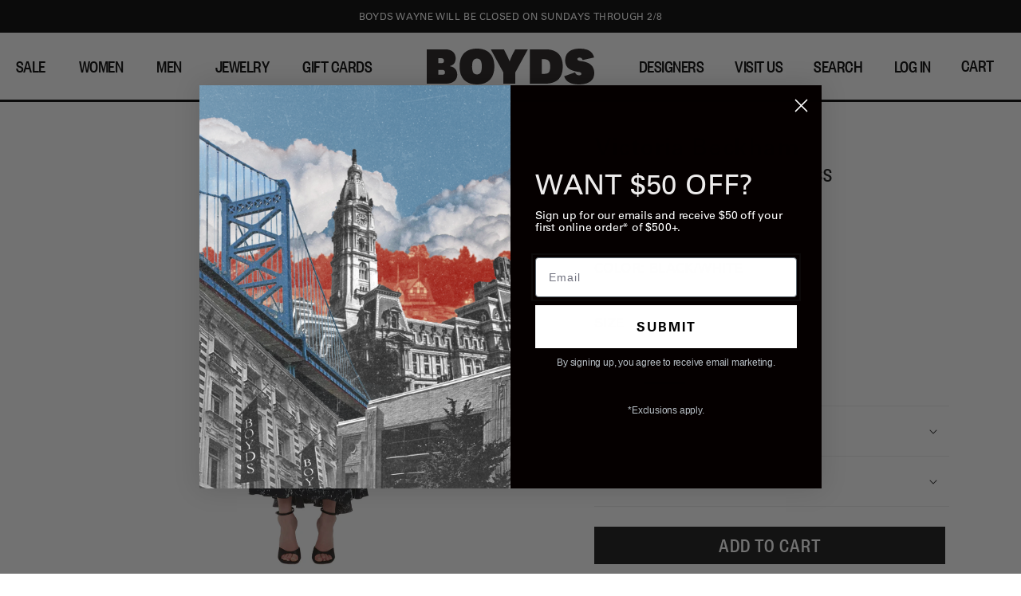

--- FILE ---
content_type: text/html; charset=utf-8
request_url: https://www.boydsphila.com/products/kimono-sleeve-printed-dress-beckham-f23
body_size: 52013
content:















<!doctype html>
<html class="js" lang="en">
  <head>
    
    <meta charset="utf-8">
    <meta http-equiv="X-UA-Compatible" content="IE=edge">
    <meta name="viewport" content="width=device-width,initial-scale=1">
    <meta name="theme-color" content="">
    <link rel="canonical" href="https://www.boydsphila.com/products/kimono-sleeve-printed-dress-beckham-f23">

    <!-- Google Search Console -->
    <meta name="google-site-verification" content="ssaBbTC4oVhbNSEmYnWecLqUMo_Wya9F78Xld4qtoz8" />

    <!-- Google Tag Manager -->
    <script>(function(w,d,s,l,i){w[l]=w[l]||[];w[l].push({'gtm.start':
    new Date().getTime(),event:'gtm.js'});var f=d.getElementsByTagName(s)[0],
    j=d.createElement(s),dl=l!='dataLayer'?'&l='+l:'';j.async=true;j.src=
    'https://www.googletagmanager.com/gtm.js?id='+i+dl;f.parentNode.insertBefore(j,f);
    })(window,document,'script','dataLayer','GTM-M9PR7BP');</script>
    <!-- End Google Tag Manager --><link rel="icon" type="image/png" href="//www.boydsphila.com/cdn/shop/files/favicon.png?crop=center&height=32&v=1675451387&width=32"><link rel="preconnect" href="https://fonts.shopifycdn.com" crossorigin><title>
      Kimono Sleeve Printed Dress by Victoria Beckham
 &ndash; Boyds</title>

    
      <meta name="description" content="Kimono Sleeve Printed Dress by Victoria Beckham. Black &amp; White printed long dress with cutout back detail. Buy Now.">
    

    

<meta property="og:site_name" content="Boyds">
<meta property="og:url" content="https://www.boydsphila.com/products/kimono-sleeve-printed-dress-beckham-f23">
<meta property="og:title" content="Kimono Sleeve Printed Dress by Victoria Beckham">
<meta property="og:type" content="product">
<meta property="og:description" content="Kimono Sleeve Printed Dress by Victoria Beckham. Black &amp; White printed long dress with cutout back detail. Buy Now."><meta property="og:image" content="http://www.boydsphila.com/cdn/shop/files/1323WDR004740A_VICTORIA-BECKHAM-V-NECK-BIAS-GODET-DRESS_BLACK_1.jpg?v=1738299187">
  <meta property="og:image:secure_url" content="https://www.boydsphila.com/cdn/shop/files/1323WDR004740A_VICTORIA-BECKHAM-V-NECK-BIAS-GODET-DRESS_BLACK_1.jpg?v=1738299187">
  <meta property="og:image:width" content="800">
  <meta property="og:image:height" content="1200"><meta property="og:price:amount" content="1,495">
  <meta property="og:price:currency" content="USD"><meta name="twitter:card" content="summary_large_image">
<meta name="twitter:title" content="Kimono Sleeve Printed Dress by Victoria Beckham">
<meta name="twitter:description" content="Kimono Sleeve Printed Dress by Victoria Beckham. Black &amp; White printed long dress with cutout back detail. Buy Now.">


    <script src="//www.boydsphila.com/cdn/shop/t/223/assets/constants.js?v=132983761750457495441750829567" defer="defer"></script>
    <script src="//www.boydsphila.com/cdn/shop/t/223/assets/pubsub.js?v=25310214064522200911750829567" defer="defer"></script>
    <script src="//www.boydsphila.com/cdn/shop/t/223/assets/global.js?v=65723332555106979971751007808" defer="defer"></script>
    <script src="//www.boydsphila.com/cdn/shop/t/223/assets/details-disclosure.js?v=13653116266235556501750829567" defer="defer"></script>
    <script src="//www.boydsphila.com/cdn/shop/t/223/assets/details-modal.js?v=25581673532751508451750829567" defer="defer"></script>
    <script src="//www.boydsphila.com/cdn/shop/t/223/assets/search-form.js?v=133129549252120666541750829567" defer="defer"></script><script src="//www.boydsphila.com/cdn/shop/t/223/assets/animations.js?v=88693664871331136111750829567" defer="defer"></script>
  <script>window.performance && window.performance.mark && window.performance.mark('shopify.content_for_header.start');</script><meta id="shopify-digital-wallet" name="shopify-digital-wallet" content="/17439533/digital_wallets/dialog">
<meta name="shopify-checkout-api-token" content="5afe640e68b08a5491ca5bc4125a521f">
<link rel="alternate" type="application/json+oembed" href="https://www.boydsphila.com/products/kimono-sleeve-printed-dress-beckham-f23.oembed">
<script async="async" src="/checkouts/internal/preloads.js?locale=en-US"></script>
<link rel="preconnect" href="https://shop.app" crossorigin="anonymous">
<script async="async" src="https://shop.app/checkouts/internal/preloads.js?locale=en-US&shop_id=17439533" crossorigin="anonymous"></script>
<script id="apple-pay-shop-capabilities" type="application/json">{"shopId":17439533,"countryCode":"US","currencyCode":"USD","merchantCapabilities":["supports3DS"],"merchantId":"gid:\/\/shopify\/Shop\/17439533","merchantName":"Boyds","requiredBillingContactFields":["postalAddress","email"],"requiredShippingContactFields":["postalAddress","email"],"shippingType":"shipping","supportedNetworks":["visa","masterCard","amex","discover","elo","jcb"],"total":{"type":"pending","label":"Boyds","amount":"1.00"},"shopifyPaymentsEnabled":true,"supportsSubscriptions":true}</script>
<script id="shopify-features" type="application/json">{"accessToken":"5afe640e68b08a5491ca5bc4125a521f","betas":["rich-media-storefront-analytics"],"domain":"www.boydsphila.com","predictiveSearch":true,"shopId":17439533,"locale":"en"}</script>
<script>var Shopify = Shopify || {};
Shopify.shop = "blp-ecomm.myshopify.com";
Shopify.locale = "en";
Shopify.currency = {"active":"USD","rate":"1.0"};
Shopify.country = "US";
Shopify.theme = {"name":"[LIVE] Dawn v15","id":180716798321,"schema_name":"Dawn","schema_version":"15.3.0","theme_store_id":887,"role":"main"};
Shopify.theme.handle = "null";
Shopify.theme.style = {"id":null,"handle":null};
Shopify.cdnHost = "www.boydsphila.com/cdn";
Shopify.routes = Shopify.routes || {};
Shopify.routes.root = "/";</script>
<script type="module">!function(o){(o.Shopify=o.Shopify||{}).modules=!0}(window);</script>
<script>!function(o){function n(){var o=[];function n(){o.push(Array.prototype.slice.apply(arguments))}return n.q=o,n}var t=o.Shopify=o.Shopify||{};t.loadFeatures=n(),t.autoloadFeatures=n()}(window);</script>
<script>
  window.ShopifyPay = window.ShopifyPay || {};
  window.ShopifyPay.apiHost = "shop.app\/pay";
  window.ShopifyPay.redirectState = null;
</script>
<script id="shop-js-analytics" type="application/json">{"pageType":"product"}</script>
<script defer="defer" async type="module" src="//www.boydsphila.com/cdn/shopifycloud/shop-js/modules/v2/client.init-shop-cart-sync_BT-GjEfc.en.esm.js"></script>
<script defer="defer" async type="module" src="//www.boydsphila.com/cdn/shopifycloud/shop-js/modules/v2/chunk.common_D58fp_Oc.esm.js"></script>
<script defer="defer" async type="module" src="//www.boydsphila.com/cdn/shopifycloud/shop-js/modules/v2/chunk.modal_xMitdFEc.esm.js"></script>
<script type="module">
  await import("//www.boydsphila.com/cdn/shopifycloud/shop-js/modules/v2/client.init-shop-cart-sync_BT-GjEfc.en.esm.js");
await import("//www.boydsphila.com/cdn/shopifycloud/shop-js/modules/v2/chunk.common_D58fp_Oc.esm.js");
await import("//www.boydsphila.com/cdn/shopifycloud/shop-js/modules/v2/chunk.modal_xMitdFEc.esm.js");

  window.Shopify.SignInWithShop?.initShopCartSync?.({"fedCMEnabled":true,"windoidEnabled":true});

</script>
<script>
  window.Shopify = window.Shopify || {};
  if (!window.Shopify.featureAssets) window.Shopify.featureAssets = {};
  window.Shopify.featureAssets['shop-js'] = {"shop-cart-sync":["modules/v2/client.shop-cart-sync_DZOKe7Ll.en.esm.js","modules/v2/chunk.common_D58fp_Oc.esm.js","modules/v2/chunk.modal_xMitdFEc.esm.js"],"init-fed-cm":["modules/v2/client.init-fed-cm_B6oLuCjv.en.esm.js","modules/v2/chunk.common_D58fp_Oc.esm.js","modules/v2/chunk.modal_xMitdFEc.esm.js"],"shop-cash-offers":["modules/v2/client.shop-cash-offers_D2sdYoxE.en.esm.js","modules/v2/chunk.common_D58fp_Oc.esm.js","modules/v2/chunk.modal_xMitdFEc.esm.js"],"shop-login-button":["modules/v2/client.shop-login-button_QeVjl5Y3.en.esm.js","modules/v2/chunk.common_D58fp_Oc.esm.js","modules/v2/chunk.modal_xMitdFEc.esm.js"],"pay-button":["modules/v2/client.pay-button_DXTOsIq6.en.esm.js","modules/v2/chunk.common_D58fp_Oc.esm.js","modules/v2/chunk.modal_xMitdFEc.esm.js"],"shop-button":["modules/v2/client.shop-button_DQZHx9pm.en.esm.js","modules/v2/chunk.common_D58fp_Oc.esm.js","modules/v2/chunk.modal_xMitdFEc.esm.js"],"avatar":["modules/v2/client.avatar_BTnouDA3.en.esm.js"],"init-windoid":["modules/v2/client.init-windoid_CR1B-cfM.en.esm.js","modules/v2/chunk.common_D58fp_Oc.esm.js","modules/v2/chunk.modal_xMitdFEc.esm.js"],"init-shop-for-new-customer-accounts":["modules/v2/client.init-shop-for-new-customer-accounts_C_vY_xzh.en.esm.js","modules/v2/client.shop-login-button_QeVjl5Y3.en.esm.js","modules/v2/chunk.common_D58fp_Oc.esm.js","modules/v2/chunk.modal_xMitdFEc.esm.js"],"init-shop-email-lookup-coordinator":["modules/v2/client.init-shop-email-lookup-coordinator_BI7n9ZSv.en.esm.js","modules/v2/chunk.common_D58fp_Oc.esm.js","modules/v2/chunk.modal_xMitdFEc.esm.js"],"init-shop-cart-sync":["modules/v2/client.init-shop-cart-sync_BT-GjEfc.en.esm.js","modules/v2/chunk.common_D58fp_Oc.esm.js","modules/v2/chunk.modal_xMitdFEc.esm.js"],"shop-toast-manager":["modules/v2/client.shop-toast-manager_DiYdP3xc.en.esm.js","modules/v2/chunk.common_D58fp_Oc.esm.js","modules/v2/chunk.modal_xMitdFEc.esm.js"],"init-customer-accounts":["modules/v2/client.init-customer-accounts_D9ZNqS-Q.en.esm.js","modules/v2/client.shop-login-button_QeVjl5Y3.en.esm.js","modules/v2/chunk.common_D58fp_Oc.esm.js","modules/v2/chunk.modal_xMitdFEc.esm.js"],"init-customer-accounts-sign-up":["modules/v2/client.init-customer-accounts-sign-up_iGw4briv.en.esm.js","modules/v2/client.shop-login-button_QeVjl5Y3.en.esm.js","modules/v2/chunk.common_D58fp_Oc.esm.js","modules/v2/chunk.modal_xMitdFEc.esm.js"],"shop-follow-button":["modules/v2/client.shop-follow-button_CqMgW2wH.en.esm.js","modules/v2/chunk.common_D58fp_Oc.esm.js","modules/v2/chunk.modal_xMitdFEc.esm.js"],"checkout-modal":["modules/v2/client.checkout-modal_xHeaAweL.en.esm.js","modules/v2/chunk.common_D58fp_Oc.esm.js","modules/v2/chunk.modal_xMitdFEc.esm.js"],"shop-login":["modules/v2/client.shop-login_D91U-Q7h.en.esm.js","modules/v2/chunk.common_D58fp_Oc.esm.js","modules/v2/chunk.modal_xMitdFEc.esm.js"],"lead-capture":["modules/v2/client.lead-capture_BJmE1dJe.en.esm.js","modules/v2/chunk.common_D58fp_Oc.esm.js","modules/v2/chunk.modal_xMitdFEc.esm.js"],"payment-terms":["modules/v2/client.payment-terms_Ci9AEqFq.en.esm.js","modules/v2/chunk.common_D58fp_Oc.esm.js","modules/v2/chunk.modal_xMitdFEc.esm.js"]};
</script>
<script>(function() {
  var isLoaded = false;
  function asyncLoad() {
    if (isLoaded) return;
    isLoaded = true;
    var urls = ["https:\/\/load.csell.co\/assets\/js\/cross-sell.js?shop=blp-ecomm.myshopify.com","https:\/\/load.csell.co\/assets\/v2\/js\/core\/xsell.js?shop=blp-ecomm.myshopify.com","\/\/cdn.shopify.com\/proxy\/cd51d47378bf0d00acd6a43679fecdbbb0a8e4016172892eb3f3c632d10aec90\/size-charts-relentless.herokuapp.com\/js\/size-charts-relentless.js?shop=blp-ecomm.myshopify.com\u0026sp-cache-control=cHVibGljLCBtYXgtYWdlPTkwMA","https:\/\/cdn.hextom.com\/js\/quickannouncementbar.js?shop=blp-ecomm.myshopify.com","https:\/\/na.shgcdn3.com\/pixel-collector.js?shop=blp-ecomm.myshopify.com","https:\/\/s3.eu-west-1.amazonaws.com\/production-klarna-il-shopify-osm\/7bec47374bc1cb6b6338dfd4d69e7bffd4f4b70b\/blp-ecomm.myshopify.com-1753150627776.js?shop=blp-ecomm.myshopify.com"];
    for (var i = 0; i < urls.length; i++) {
      var s = document.createElement('script');
      s.type = 'text/javascript';
      s.async = true;
      s.src = urls[i];
      var x = document.getElementsByTagName('script')[0];
      x.parentNode.insertBefore(s, x);
    }
  };
  if(window.attachEvent) {
    window.attachEvent('onload', asyncLoad);
  } else {
    window.addEventListener('load', asyncLoad, false);
  }
})();</script>
<script id="__st">var __st={"a":17439533,"offset":-18000,"reqid":"bd541cd2-6e0e-47f9-b207-4ce0564c8a5b-1769317421","pageurl":"www.boydsphila.com\/products\/kimono-sleeve-printed-dress-beckham-f23","u":"20af7568807a","p":"product","rtyp":"product","rid":7050280566845};</script>
<script>window.ShopifyPaypalV4VisibilityTracking = true;</script>
<script id="captcha-bootstrap">!function(){'use strict';const t='contact',e='account',n='new_comment',o=[[t,t],['blogs',n],['comments',n],[t,'customer']],c=[[e,'customer_login'],[e,'guest_login'],[e,'recover_customer_password'],[e,'create_customer']],r=t=>t.map((([t,e])=>`form[action*='/${t}']:not([data-nocaptcha='true']) input[name='form_type'][value='${e}']`)).join(','),a=t=>()=>t?[...document.querySelectorAll(t)].map((t=>t.form)):[];function s(){const t=[...o],e=r(t);return a(e)}const i='password',u='form_key',d=['recaptcha-v3-token','g-recaptcha-response','h-captcha-response',i],f=()=>{try{return window.sessionStorage}catch{return}},m='__shopify_v',_=t=>t.elements[u];function p(t,e,n=!1){try{const o=window.sessionStorage,c=JSON.parse(o.getItem(e)),{data:r}=function(t){const{data:e,action:n}=t;return t[m]||n?{data:e,action:n}:{data:t,action:n}}(c);for(const[e,n]of Object.entries(r))t.elements[e]&&(t.elements[e].value=n);n&&o.removeItem(e)}catch(o){console.error('form repopulation failed',{error:o})}}const l='form_type',E='cptcha';function T(t){t.dataset[E]=!0}const w=window,h=w.document,L='Shopify',v='ce_forms',y='captcha';let A=!1;((t,e)=>{const n=(g='f06e6c50-85a8-45c8-87d0-21a2b65856fe',I='https://cdn.shopify.com/shopifycloud/storefront-forms-hcaptcha/ce_storefront_forms_captcha_hcaptcha.v1.5.2.iife.js',D={infoText:'Protected by hCaptcha',privacyText:'Privacy',termsText:'Terms'},(t,e,n)=>{const o=w[L][v],c=o.bindForm;if(c)return c(t,g,e,D).then(n);var r;o.q.push([[t,g,e,D],n]),r=I,A||(h.body.append(Object.assign(h.createElement('script'),{id:'captcha-provider',async:!0,src:r})),A=!0)});var g,I,D;w[L]=w[L]||{},w[L][v]=w[L][v]||{},w[L][v].q=[],w[L][y]=w[L][y]||{},w[L][y].protect=function(t,e){n(t,void 0,e),T(t)},Object.freeze(w[L][y]),function(t,e,n,w,h,L){const[v,y,A,g]=function(t,e,n){const i=e?o:[],u=t?c:[],d=[...i,...u],f=r(d),m=r(i),_=r(d.filter((([t,e])=>n.includes(e))));return[a(f),a(m),a(_),s()]}(w,h,L),I=t=>{const e=t.target;return e instanceof HTMLFormElement?e:e&&e.form},D=t=>v().includes(t);t.addEventListener('submit',(t=>{const e=I(t);if(!e)return;const n=D(e)&&!e.dataset.hcaptchaBound&&!e.dataset.recaptchaBound,o=_(e),c=g().includes(e)&&(!o||!o.value);(n||c)&&t.preventDefault(),c&&!n&&(function(t){try{if(!f())return;!function(t){const e=f();if(!e)return;const n=_(t);if(!n)return;const o=n.value;o&&e.removeItem(o)}(t);const e=Array.from(Array(32),(()=>Math.random().toString(36)[2])).join('');!function(t,e){_(t)||t.append(Object.assign(document.createElement('input'),{type:'hidden',name:u})),t.elements[u].value=e}(t,e),function(t,e){const n=f();if(!n)return;const o=[...t.querySelectorAll(`input[type='${i}']`)].map((({name:t})=>t)),c=[...d,...o],r={};for(const[a,s]of new FormData(t).entries())c.includes(a)||(r[a]=s);n.setItem(e,JSON.stringify({[m]:1,action:t.action,data:r}))}(t,e)}catch(e){console.error('failed to persist form',e)}}(e),e.submit())}));const S=(t,e)=>{t&&!t.dataset[E]&&(n(t,e.some((e=>e===t))),T(t))};for(const o of['focusin','change'])t.addEventListener(o,(t=>{const e=I(t);D(e)&&S(e,y())}));const B=e.get('form_key'),M=e.get(l),P=B&&M;t.addEventListener('DOMContentLoaded',(()=>{const t=y();if(P)for(const e of t)e.elements[l].value===M&&p(e,B);[...new Set([...A(),...v().filter((t=>'true'===t.dataset.shopifyCaptcha))])].forEach((e=>S(e,t)))}))}(h,new URLSearchParams(w.location.search),n,t,e,['guest_login'])})(!0,!0)}();</script>
<script integrity="sha256-4kQ18oKyAcykRKYeNunJcIwy7WH5gtpwJnB7kiuLZ1E=" data-source-attribution="shopify.loadfeatures" defer="defer" src="//www.boydsphila.com/cdn/shopifycloud/storefront/assets/storefront/load_feature-a0a9edcb.js" crossorigin="anonymous"></script>
<script crossorigin="anonymous" defer="defer" src="//www.boydsphila.com/cdn/shopifycloud/storefront/assets/shopify_pay/storefront-65b4c6d7.js?v=20250812"></script>
<script data-source-attribution="shopify.dynamic_checkout.dynamic.init">var Shopify=Shopify||{};Shopify.PaymentButton=Shopify.PaymentButton||{isStorefrontPortableWallets:!0,init:function(){window.Shopify.PaymentButton.init=function(){};var t=document.createElement("script");t.src="https://www.boydsphila.com/cdn/shopifycloud/portable-wallets/latest/portable-wallets.en.js",t.type="module",document.head.appendChild(t)}};
</script>
<script data-source-attribution="shopify.dynamic_checkout.buyer_consent">
  function portableWalletsHideBuyerConsent(e){var t=document.getElementById("shopify-buyer-consent"),n=document.getElementById("shopify-subscription-policy-button");t&&n&&(t.classList.add("hidden"),t.setAttribute("aria-hidden","true"),n.removeEventListener("click",e))}function portableWalletsShowBuyerConsent(e){var t=document.getElementById("shopify-buyer-consent"),n=document.getElementById("shopify-subscription-policy-button");t&&n&&(t.classList.remove("hidden"),t.removeAttribute("aria-hidden"),n.addEventListener("click",e))}window.Shopify?.PaymentButton&&(window.Shopify.PaymentButton.hideBuyerConsent=portableWalletsHideBuyerConsent,window.Shopify.PaymentButton.showBuyerConsent=portableWalletsShowBuyerConsent);
</script>
<script data-source-attribution="shopify.dynamic_checkout.cart.bootstrap">document.addEventListener("DOMContentLoaded",(function(){function t(){return document.querySelector("shopify-accelerated-checkout-cart, shopify-accelerated-checkout")}if(t())Shopify.PaymentButton.init();else{new MutationObserver((function(e,n){t()&&(Shopify.PaymentButton.init(),n.disconnect())})).observe(document.body,{childList:!0,subtree:!0})}}));
</script>
<link id="shopify-accelerated-checkout-styles" rel="stylesheet" media="screen" href="https://www.boydsphila.com/cdn/shopifycloud/portable-wallets/latest/accelerated-checkout-backwards-compat.css" crossorigin="anonymous">
<style id="shopify-accelerated-checkout-cart">
        #shopify-buyer-consent {
  margin-top: 1em;
  display: inline-block;
  width: 100%;
}

#shopify-buyer-consent.hidden {
  display: none;
}

#shopify-subscription-policy-button {
  background: none;
  border: none;
  padding: 0;
  text-decoration: underline;
  font-size: inherit;
  cursor: pointer;
}

#shopify-subscription-policy-button::before {
  box-shadow: none;
}

      </style>
<script id="sections-script" data-sections="header" defer="defer" src="//www.boydsphila.com/cdn/shop/t/223/compiled_assets/scripts.js?v=80726"></script>
<script>window.performance && window.performance.mark && window.performance.mark('shopify.content_for_header.end');</script>
  





  <script type="text/javascript">
    
      window.__shgMoneyFormat = window.__shgMoneyFormat || {"USD":{"currency":"USD","currency_symbol":"$","currency_symbol_location":"left","decimal_places":0,"decimal_separator":".","thousands_separator":","}};
    
    window.__shgCurrentCurrencyCode = window.__shgCurrentCurrencyCode || {
      currency: "USD",
      currency_symbol: "$",
      decimal_separator: ".",
      thousands_separator: ",",
      decimal_places: 2,
      currency_symbol_location: "left"
    };
  </script>





    <style data-shopify>
      @font-face {
  font-family: Assistant;
  font-weight: 400;
  font-style: normal;
  font-display: swap;
  src: url("//www.boydsphila.com/cdn/fonts/assistant/assistant_n4.9120912a469cad1cc292572851508ca49d12e768.woff2") format("woff2"),
       url("//www.boydsphila.com/cdn/fonts/assistant/assistant_n4.6e9875ce64e0fefcd3f4446b7ec9036b3ddd2985.woff") format("woff");
}

      @font-face {
  font-family: Assistant;
  font-weight: 700;
  font-style: normal;
  font-display: swap;
  src: url("//www.boydsphila.com/cdn/fonts/assistant/assistant_n7.bf44452348ec8b8efa3aa3068825305886b1c83c.woff2") format("woff2"),
       url("//www.boydsphila.com/cdn/fonts/assistant/assistant_n7.0c887fee83f6b3bda822f1150b912c72da0f7b64.woff") format("woff");
}

      
      
      @font-face {
  font-family: Assistant;
  font-weight: 400;
  font-style: normal;
  font-display: swap;
  src: url("//www.boydsphila.com/cdn/fonts/assistant/assistant_n4.9120912a469cad1cc292572851508ca49d12e768.woff2") format("woff2"),
       url("//www.boydsphila.com/cdn/fonts/assistant/assistant_n4.6e9875ce64e0fefcd3f4446b7ec9036b3ddd2985.woff") format("woff");
}


      
        :root,
        .color-scheme-1 {
          --color-background: 255,255,255;
        
          --gradient-background: #ffffff;
        

        

        --color-foreground: 18,18,18;
        --color-background-contrast: 191,191,191;
        --color-shadow: 18,18,18;
        --color-button: 18,18,18;
        --color-button-text: 255,255,255;
        --color-secondary-button: 255,255,255;
        --color-secondary-button-text: 18,18,18;
        --color-link: 18,18,18;
        --color-badge-foreground: 18,18,18;
        --color-badge-background: 255,255,255;
        --color-badge-border: 18,18,18;
        --payment-terms-background-color: rgb(255 255 255);
      }
      
        
        .color-scheme-2 {
          --color-background: 243,243,243;
        
          --gradient-background: #f3f3f3;
        

        

        --color-foreground: 18,18,18;
        --color-background-contrast: 179,179,179;
        --color-shadow: 18,18,18;
        --color-button: 18,18,18;
        --color-button-text: 243,243,243;
        --color-secondary-button: 243,243,243;
        --color-secondary-button-text: 18,18,18;
        --color-link: 18,18,18;
        --color-badge-foreground: 18,18,18;
        --color-badge-background: 243,243,243;
        --color-badge-border: 18,18,18;
        --payment-terms-background-color: rgb(243 243 243);
      }
      
        
        .color-scheme-3 {
          --color-background: 18,18,18;
        
          --gradient-background: #121212;
        

        

        --color-foreground: 255,255,255;
        --color-background-contrast: 146,146,146;
        --color-shadow: 18,18,18;
        --color-button: 255,255,255;
        --color-button-text: 0,0,0;
        --color-secondary-button: 18,18,18;
        --color-secondary-button-text: 255,255,255;
        --color-link: 255,255,255;
        --color-badge-foreground: 255,255,255;
        --color-badge-background: 18,18,18;
        --color-badge-border: 255,255,255;
        --payment-terms-background-color: rgb(18 18 18);
      }
      
        
        .color-scheme-4 {
          --color-background: 18,18,18;
        
          --gradient-background: #121212;
        

        

        --color-foreground: 255,255,255;
        --color-background-contrast: 146,146,146;
        --color-shadow: 18,18,18;
        --color-button: 255,255,255;
        --color-button-text: 18,18,18;
        --color-secondary-button: 18,18,18;
        --color-secondary-button-text: 255,255,255;
        --color-link: 255,255,255;
        --color-badge-foreground: 255,255,255;
        --color-badge-background: 18,18,18;
        --color-badge-border: 255,255,255;
        --payment-terms-background-color: rgb(18 18 18);
      }
      
        
        .color-scheme-5 {
          --color-background: 51,79,180;
        
          --gradient-background: #334fb4;
        

        

        --color-foreground: 255,255,255;
        --color-background-contrast: 23,35,81;
        --color-shadow: 18,18,18;
        --color-button: 255,255,255;
        --color-button-text: 51,79,180;
        --color-secondary-button: 51,79,180;
        --color-secondary-button-text: 255,255,255;
        --color-link: 255,255,255;
        --color-badge-foreground: 255,255,255;
        --color-badge-background: 51,79,180;
        --color-badge-border: 255,255,255;
        --payment-terms-background-color: rgb(51 79 180);
      }
      

      body, .color-scheme-1, .color-scheme-2, .color-scheme-3, .color-scheme-4, .color-scheme-5 {
        color: rgba(var(--color-foreground), 1);
        background-color: rgb(var(--color-background));
      }

      :root {
        /* --font-body-family: Assistant, sans-serif; */
        --font-body-family: Univers Roman,sans-serif, sans-serif;
        
        --font-body-style: normal;
        --font-body-weight: 400;
        --font-body-weight-bold: 700;

         /* --font-heading-family: Assistant, sans-serif; */
        --font-heading-family: Founder Grotesk Condensed, sans-serif;
        
        --font-heading-style: normal;
        --font-heading-weight: 400;

        --font-body-scale: 1.0;
        --font-heading-scale: 1.0;

        --media-padding: px;
        --media-border-opacity: 0.0;
        --media-border-width: 0px;
        --media-radius: 0px;
        --media-shadow-opacity: 0.0;
        --media-shadow-horizontal-offset: 0px;
        --media-shadow-vertical-offset: 4px;
        --media-shadow-blur-radius: 5px;
        --media-shadow-visible: 0;

        --page-width: 120rem;
        --page-width-margin: 0rem;

        --product-card-image-padding: 2.0rem;
        --product-card-corner-radius: 0.0rem;
        --product-card-text-alignment: center;
        --product-card-border-width: 0.0rem;
        --product-card-border-opacity: 0.1;
        --product-card-shadow-opacity: 0.0;
        --product-card-shadow-visible: 0;
        --product-card-shadow-horizontal-offset: 0.0rem;
        --product-card-shadow-vertical-offset: 0.4rem;
        --product-card-shadow-blur-radius: 0.5rem;

        --collection-card-image-padding: 0.0rem;
        --collection-card-corner-radius: 0.0rem;
        --collection-card-text-alignment: left;
        --collection-card-border-width: 0.0rem;
        --collection-card-border-opacity: 0.1;
        --collection-card-shadow-opacity: 0.0;
        --collection-card-shadow-visible: 0;
        --collection-card-shadow-horizontal-offset: 0.0rem;
        --collection-card-shadow-vertical-offset: 0.4rem;
        --collection-card-shadow-blur-radius: 0.5rem;

        --blog-card-image-padding: 0.0rem;
        --blog-card-corner-radius: 0.0rem;
        --blog-card-text-alignment: left;
        --blog-card-border-width: 0.0rem;
        --blog-card-border-opacity: 0.1;
        --blog-card-shadow-opacity: 0.0;
        --blog-card-shadow-visible: 0;
        --blog-card-shadow-horizontal-offset: 0.0rem;
        --blog-card-shadow-vertical-offset: 0.4rem;
        --blog-card-shadow-blur-radius: 0.5rem;

        --badge-corner-radius: 4.0rem;

        --popup-border-width: 1px;
        --popup-border-opacity: 0.1;
        --popup-corner-radius: 0px;
        --popup-shadow-opacity: 0.05;
        --popup-shadow-horizontal-offset: 0px;
        --popup-shadow-vertical-offset: 4px;
        --popup-shadow-blur-radius: 5px;

        --drawer-border-width: 1px;
        --drawer-border-opacity: 0.1;
        --drawer-shadow-opacity: 0.0;
        --drawer-shadow-horizontal-offset: 0px;
        --drawer-shadow-vertical-offset: 4px;
        --drawer-shadow-blur-radius: 5px;

        --spacing-sections-desktop: 0px;
        --spacing-sections-mobile: 0px;

        --grid-desktop-vertical-spacing: 8px;
        --grid-desktop-horizontal-spacing: 8px;
        --grid-mobile-vertical-spacing: 4px;
        --grid-mobile-horizontal-spacing: 4px;

        --text-boxes-border-opacity: 0.1;
        --text-boxes-border-width: 0px;
        --text-boxes-radius: 0px;
        --text-boxes-shadow-opacity: 0.0;
        --text-boxes-shadow-visible: 0;
        --text-boxes-shadow-horizontal-offset: 0px;
        --text-boxes-shadow-vertical-offset: 4px;
        --text-boxes-shadow-blur-radius: 5px;

        --buttons-radius: 0px;
        --buttons-radius-outset: 0px;
        --buttons-border-width: 1px;
        --buttons-border-opacity: 1.0;
        --buttons-shadow-opacity: 0.0;
        --buttons-shadow-visible: 0;
        --buttons-shadow-horizontal-offset: 0px;
        --buttons-shadow-vertical-offset: 4px;
        --buttons-shadow-blur-radius: 5px;
        --buttons-border-offset: 0px;

        --inputs-radius: 0px;
        --inputs-border-width: 1px;
        --inputs-border-opacity: 0.55;
        --inputs-shadow-opacity: 0.0;
        --inputs-shadow-horizontal-offset: 0px;
        --inputs-margin-offset: 0px;
        --inputs-shadow-vertical-offset: 4px;
        --inputs-shadow-blur-radius: 5px;
        --inputs-radius-outset: 0px;

        --variant-pills-radius: 40px;
        --variant-pills-border-width: 1px;
        --variant-pills-border-opacity: 0.55;
        --variant-pills-shadow-opacity: 0.0;
        --variant-pills-shadow-horizontal-offset: 0px;
        --variant-pills-shadow-vertical-offset: 4px;
        --variant-pills-shadow-blur-radius: 5px;
      }

      *,
      *::before,
      *::after {
        box-sizing: inherit;
      }

      html {
        box-sizing: border-box;
        font-size: calc(var(--font-body-scale) * 62.5%);
        height: 100%;
      }

      body {
        display: grid;
        grid-template-rows: auto auto 1fr auto;
        grid-template-columns: 100%;
        min-height: 100%;
        margin: 0;
        font-size: 1.5rem;
        letter-spacing: 0.06rem;
        line-height: calc(1 + 0.8 / var(--font-body-scale));
        font-family: var(--font-body-family);
        font-style: var(--font-body-style);
        font-weight: var(--font-body-weight);
      }

      @media screen and (min-width: 750px) {
        body {
          font-size: 1.6rem;
        }
      }
    </style>

    <link href="//www.boydsphila.com/cdn/shop/t/223/assets/base.css?v=159841507637079171801750829567" rel="stylesheet" type="text/css" media="all" />

    <link href="//www.boydsphila.com/cdn/shop/t/223/assets/custom.css?v=19479190871963936531754446444" rel="stylesheet" type="text/css" media="all" />
    <link href="//www.boydsphila.com/cdn/shop/t/223/assets/custom-fonts.css?v=179867258425781137821752456960" rel="stylesheet" type="text/css" media="all" />
    
    <link rel="stylesheet" href="//www.boydsphila.com/cdn/shop/t/223/assets/component-cart-items.css?v=123238115697927560811750829567" media="print" onload="this.media='all'"><link href="//www.boydsphila.com/cdn/shop/t/223/assets/component-cart-drawer.css?v=112801333748515159671750829567" rel="stylesheet" type="text/css" media="all" />
      <link href="//www.boydsphila.com/cdn/shop/t/223/assets/component-cart.css?v=164708765130180853531750829567" rel="stylesheet" type="text/css" media="all" />
      <link href="//www.boydsphila.com/cdn/shop/t/223/assets/component-totals.css?v=15906652033866631521750829567" rel="stylesheet" type="text/css" media="all" />
      <link href="//www.boydsphila.com/cdn/shop/t/223/assets/component-price.css?v=70172745017360139101750829567" rel="stylesheet" type="text/css" media="all" />
      <link href="//www.boydsphila.com/cdn/shop/t/223/assets/component-discounts.css?v=152760482443307489271750829567" rel="stylesheet" type="text/css" media="all" />

      <link rel="preload" as="font" href="//www.boydsphila.com/cdn/fonts/assistant/assistant_n4.9120912a469cad1cc292572851508ca49d12e768.woff2" type="font/woff2" crossorigin>
      

      <link rel="preload" as="font" href="//www.boydsphila.com/cdn/fonts/assistant/assistant_n4.9120912a469cad1cc292572851508ca49d12e768.woff2" type="font/woff2" crossorigin>
      
<link
        rel="stylesheet"
        href="//www.boydsphila.com/cdn/shop/t/223/assets/component-predictive-search.css?v=118923337488134913561750829567"
        media="print"
        onload="this.media='all'"
      ><script>
      if (Shopify.designMode) {
        document.documentElement.classList.add('shopify-design-mode');
      }
    </script>

    <!-- Google tag (gtag.js) -->
    <script async type="lazyload2" data-src="https://www.googletagmanager.com/gtag/js?id=UA-104334417-1"></script>
    <script type="lazyload2">
      window.dataLayer = window.dataLayer || [];
      function gtag(){dataLayer.push(arguments);}
      gtag('js', new Date());

      gtag('config', 'UA-104334417-1');
    </script>

    <!-- Begin TVSquared Tracking Code -->
    <script type="text/javascript">
      var _tvq = window._tvq = window._tvq || [];
      (function() {
        var u = (("https:" == document.location.protocol) ? "https://collector-52207.us.tvsquared.com/" : "http://collector-52207.us.tvsquared.com/");
        _tvq.push(['setSiteId', "TV-4572729027-1"]);
        _tvq.push(['setTrackerUrl', u + 'tv2track.php']);
        _tvq.push([function() {
          this.deleteCustomVariable(5, 'page')
        }]);
        _tvq.push(['trackPageView']);
        var d = document,
            g = d.createElement('script'),
            s = d.getElementsByTagName('script')[0];
        g.type = 'text/javascript';
        g.defer = true;
        g.async = true;
        g.src = u + 'tv2track.js';
        s.parentNode.insertBefore(g, s);
      })();
    </script>
    <!-- End TVSquared Tracking Code -->
    
  
  

<script type="text/javascript">
  
    window.SHG_CUSTOMER = null;
  
</script>







<!-- BEGIN app block: shopify://apps/klaviyo-email-marketing-sms/blocks/klaviyo-onsite-embed/2632fe16-c075-4321-a88b-50b567f42507 -->












  <script async src="https://static.klaviyo.com/onsite/js/WVEsLF/klaviyo.js?company_id=WVEsLF"></script>
  <script>!function(){if(!window.klaviyo){window._klOnsite=window._klOnsite||[];try{window.klaviyo=new Proxy({},{get:function(n,i){return"push"===i?function(){var n;(n=window._klOnsite).push.apply(n,arguments)}:function(){for(var n=arguments.length,o=new Array(n),w=0;w<n;w++)o[w]=arguments[w];var t="function"==typeof o[o.length-1]?o.pop():void 0,e=new Promise((function(n){window._klOnsite.push([i].concat(o,[function(i){t&&t(i),n(i)}]))}));return e}}})}catch(n){window.klaviyo=window.klaviyo||[],window.klaviyo.push=function(){var n;(n=window._klOnsite).push.apply(n,arguments)}}}}();</script>

  
    <script id="viewed_product">
      if (item == null) {
        var _learnq = _learnq || [];

        var MetafieldReviews = null
        var MetafieldYotpoRating = null
        var MetafieldYotpoCount = null
        var MetafieldLooxRating = null
        var MetafieldLooxCount = null
        var okendoProduct = null
        var okendoProductReviewCount = null
        var okendoProductReviewAverageValue = null
        try {
          // The following fields are used for Customer Hub recently viewed in order to add reviews.
          // This information is not part of __kla_viewed. Instead, it is part of __kla_viewed_reviewed_items
          MetafieldReviews = {};
          MetafieldYotpoRating = null
          MetafieldYotpoCount = null
          MetafieldLooxRating = null
          MetafieldLooxCount = null

          okendoProduct = null
          // If the okendo metafield is not legacy, it will error, which then requires the new json formatted data
          if (okendoProduct && 'error' in okendoProduct) {
            okendoProduct = null
          }
          okendoProductReviewCount = okendoProduct ? okendoProduct.reviewCount : null
          okendoProductReviewAverageValue = okendoProduct ? okendoProduct.reviewAverageValue : null
        } catch (error) {
          console.error('Error in Klaviyo onsite reviews tracking:', error);
        }

        var item = {
          Name: "Kimono Sleeve Printed Dress",
          ProductID: 7050280566845,
          Categories: ["All","ALL WOMENS FULL PRICE","Cocktail \u0026 Evening Dresses","Cyber Monday Womens","Dresses","Maxi Dresses","Pre-Fall 2023","REG PRICE MINUS MONCLER","REG PRICED PRODUCTS","Shop All Womens","test export","Victoria Beckham","Women's Size Chart Collection","Women's Valentine's Day Shop"],
          ImageURL: "https://www.boydsphila.com/cdn/shop/files/1323WDR004740A_VICTORIA-BECKHAM-V-NECK-BIAS-GODET-DRESS_BLACK_1_grande.jpg?v=1738299187",
          URL: "https://www.boydsphila.com/products/kimono-sleeve-printed-dress-beckham-f23",
          Brand: "Victoria Beckham",
          Price: "$1,495",
          Value: "1,495",
          CompareAtPrice: "$0"
        };
        _learnq.push(['track', 'Viewed Product', item]);
        _learnq.push(['trackViewedItem', {
          Title: item.Name,
          ItemId: item.ProductID,
          Categories: item.Categories,
          ImageUrl: item.ImageURL,
          Url: item.URL,
          Metadata: {
            Brand: item.Brand,
            Price: item.Price,
            Value: item.Value,
            CompareAtPrice: item.CompareAtPrice
          },
          metafields:{
            reviews: MetafieldReviews,
            yotpo:{
              rating: MetafieldYotpoRating,
              count: MetafieldYotpoCount,
            },
            loox:{
              rating: MetafieldLooxRating,
              count: MetafieldLooxCount,
            },
            okendo: {
              rating: okendoProductReviewAverageValue,
              count: okendoProductReviewCount,
            }
          }
        }]);
      }
    </script>
  




  <script>
    window.klaviyoReviewsProductDesignMode = false
  </script>



  <!-- BEGIN app snippet: customer-hub-data --><script>
  if (!window.customerHub) {
    window.customerHub = {};
  }
  window.customerHub.storefrontRoutes = {
    login: "/account/login?return_url=%2F%23k-hub",
    register: "/account/register?return_url=%2F%23k-hub",
    logout: "/account/logout",
    profile: "/account",
    addresses: "/account/addresses",
  };
  
  window.customerHub.userId = null;
  
  window.customerHub.storeDomain = "blp-ecomm.myshopify.com";

  
    window.customerHub.activeProduct = {
      name: "Kimono Sleeve Printed Dress",
      category: null,
      imageUrl: "https://www.boydsphila.com/cdn/shop/files/1323WDR004740A_VICTORIA-BECKHAM-V-NECK-BIAS-GODET-DRESS_BLACK_1_grande.jpg?v=1738299187",
      id: "7050280566845",
      link: "https://www.boydsphila.com/products/kimono-sleeve-printed-dress-beckham-f23",
      variants: [
        
          {
            id: "40676798529597",
            
            imageUrl: null,
            
            price: "149500",
            currency: "USD",
            availableForSale: false,
            title: "Black\/White \/ 4",
          },
        
          {
            id: "40676798562365",
            
            imageUrl: null,
            
            price: "149500",
            currency: "USD",
            availableForSale: true,
            title: "Black\/White \/ 6",
          },
        
          {
            id: "40676798496829",
            
            imageUrl: null,
            
            price: "149500",
            currency: "USD",
            availableForSale: false,
            title: "Black\/White \/ 8",
          },
        
      ],
    };
    window.customerHub.activeProduct.variants.forEach((variant) => {
        
        variant.price = `${variant.price.slice(0, -2)}.${variant.price.slice(-2)}`;
    });
  

  
    window.customerHub.storeLocale = {
        currentLanguage: 'en',
        currentCountry: 'US',
        availableLanguages: [
          
            {
              iso_code: 'en',
              endonym_name: 'English'
            }
          
        ],
        availableCountries: [
          
            {
              iso_code: 'US',
              name: 'United States',
              currency_code: 'USD'
            }
          
        ]
    };
  
</script>
<!-- END app snippet -->





<!-- END app block --><!-- BEGIN app block: shopify://apps/flair/blocks/init/51d5ae10-f90f-4540-9ec6-f09f14107bf4 --><!-- BEGIN app snippet: init --><script>  (function() {    function l(url, onload) {      var script = document.createElement("script");      script.src = url;      script.async = true;      script.onload = onload;      document.head.appendChild(script);    }function r() {        return new Promise((resolve) => {          if (document.readyState == "loading") {            document.addEventListener("DOMContentLoaded", () => resolve());          } else {            resolve();          }        });      }      function isg3() {        let k = "_flair_pv";        let v = new URLSearchParams(window.location.search).get(k);        if (v == "") {          localStorage.removeItem(k);          return false;        }        else if (v != null) {          let x = new Date().getTime() + 24 * 60 * 60 * 1000;          localStorage.setItem(k,`${v}:${x}`);          return true;        } else {          let sv = localStorage.getItem(k);          if (sv && Number(sv.split(":")[1]) > new Date().getTime()) {            return true;          }        }        localStorage.removeItem(k);        return false;      }function g2() {        l("https://cdn.shopify.com/extensions/019a7387-b640-7f63-aab2-9805ebe6be4c/flair-theme-app-38/assets/flair_gen2.js", () => {          r().then(() => {            let d ={"shop":{  "collection_handle":null,  "page_type":"product",  "product_id":"7050280566845",  "search_url":"\/search",  "_":1},"app":{  "refresh_on_init":true,"badge_variant_refresh":{"enabled":false,"type":"change","parent_selector":"","selector":"","delay":0},"banner_countdown_enabled":false,  "_":1}};            let c = "";            FlairApp.init(d);            if (c != "") {              let style = document.createElement("style");              style.textContent = c;              document.head.appendChild(style);            }          })        })      }function g3() {      let d ={"config":{  "storefront_token":null,  "_":1},"current":{"collection_id":"",  "country":"US",  "currency":"USD","money_format":"${{amount_no_decimals}}",  "page_type":"product",  "product_id":"7050280566845",  "shopify_domain":"blp-ecomm.myshopify.com",  "_":1}};      l("https://cdn.shopify.com/extensions/019a7387-b640-7f63-aab2-9805ebe6be4c/flair-theme-app-38/assets/flair_gen3.js", () => {        FlairApp.init(d);      });    }if (isg3()) {        g3();        console.info(`Flair generation 3 preview is enabled. Click here to cancel: https://${window.location.host}/?_flair_pv=`)      } else {        g2();      }})()</script><!-- END app snippet --><!-- generated: 2026-01-25 00:03:42 -0500 -->

<!-- END app block --><!-- BEGIN app block: shopify://apps/wrapped/blocks/app-embed/1714fc7d-e525-4a14-8c3e-1b6ed95734c5 --><script type="module" src="https://cdn.shopify.com/storefront/web-components.js"></script>
<!-- BEGIN app snippet: app-embed.settings --><script type="text/javascript">
  window.Wrapped = { ...window.Wrapped };
  window.Wrapped.options = {"order":{"settings":{"optionMode":"advanced","visibilityTag":"wrapped:disabled","giftMessage":true,"giftMessageMaxChars":250,"giftSender":true,"giftReceiver":true,"giftMessageRequired":false,"giftSenderRequired":false,"giftReceiverRequired":false,"giftMessageEmoji":true,"giftSenderEmoji":true,"giftReceiverEmoji":true,"giftOptionLabels":{"primary":"Select a gift option"},"giftCheckboxLabels":{"primary":"Gift wrap this order?"},"giftMessageLabels":{"primary":"Add a personalized gift message:"},"giftMessagePlaceholderLabels":{"primary":"Write your message here..."},"giftSenderLabels":{"primary":"From—"},"giftSenderPlaceholderLabels":{"primary":"Sender name"},"giftReceiverLabels":{"primary":"To—"},"giftReceiverPlaceholderLabels":{"primary":"Receiver name"},"saveLabels":{"primary":"Save"},"removeLabels":{"primary":"Remove"},"unavailableLabels":{"primary":"Unavailable"},"visibilityHelperLabels":{"primary":"Unavailable for one or more items in your cart"},"requiredFieldLabels":{"primary":"Please fill out this field."},"emojiFieldLabels":{"primary":"Emoji characters are not permitted."},"ordersLimitReached":false,"multipleGiftVariants":true},"datafields":{"checkbox":"Gift Wrap","message":"Gift Message","sender":"Gift Sender","receiver":"Gift Receiver","variant":"Gift Option"},"product":{"handle":"gift-wrap","image":"https:\/\/cdn.shopify.com\/s\/files\/1\/1743\/9533\/files\/606A1592_a1cb8e91-98e7-4d0b-a4fc-dfb947038e29_600x600.jpg?v=1731966391","priceMode":"none","hiddenInventory":false,"hiddenVisibility":false,"variantPricingPaid":true,"variantPricingFree":false,"bundles":true,"id":6664381726781,"gid":"gid:\/\/shopify\/Product\/6664381726781","variants":[{"availableForSale":true,"title":"Gift Wrap","price":5.0,"id":39538516557885,"imageSrc":null,"boxItemLimit":"2","boxWeightLimit":"3.0"}]},"blocks":[{"id":"3f09b328-37cd-4f95-bf05-2ce963a305dc","blockType":"cart_page","modal":false,"pricing":true,"refresh":false,"primaryCheckbox":true,"previewImage":false,"variantAppearance":"text","labels":{"primary":null},"targets":{"125573398589":{"id":"26d30912-957a-497a-96be-44b7b7af1447","selector":"main div.cart__footer div.cart__ctas","repositionedByDeveloper":false,"position":"beforebegin","action":null,"actionDeveloper":null,"actionType":"reload","actionTypeDeveloper":null,"formTarget":null},"84055294013":{"id":"cc9265b9-5f7e-42e9-b953-df29951f9574","selector":"form[action*=\"\/cart\"] [type=\"submit\"][name=\"checkout\"]","repositionedByDeveloper":false,"position":"beforebegin","action":null,"actionDeveloper":null,"actionType":"reload","actionTypeDeveloper":null,"formTarget":null},"125606559805":{"id":"ff132972-880e-4aca-ae6d-41e928cfcfeb","selector":"main div.cart__footer div.cart__ctas","repositionedByDeveloper":false,"position":"beforebegin","action":null,"actionDeveloper":null,"actionType":"reload","actionTypeDeveloper":null,"formTarget":null},"125771874365":{"id":"8b257b55-8db8-4e81-8fff-8b2148015329","selector":"main div.cart__footer div.cart__ctas","repositionedByDeveloper":false,"position":"beforebegin","action":null,"actionDeveloper":null,"actionType":"reload","actionTypeDeveloper":null,"formTarget":null},"125884497981":{"id":"88bd650a-2e6c-4179-8c1f-6408b91b7dcd","selector":"form[action*=\"\/cart\"] [type=\"submit\"][name=\"checkout\"]","repositionedByDeveloper":false,"position":"beforebegin","action":null,"actionDeveloper":null,"actionType":"reload","actionTypeDeveloper":null,"formTarget":null},"125808345149":{"id":"7e9a652f-dac7-4091-a97d-e5be58abd35b","selector":"main div.cart__footer div.cart__ctas","repositionedByDeveloper":false,"position":"beforebegin","action":null,"actionDeveloper":null,"actionType":"reload","actionTypeDeveloper":null,"formTarget":null},"126160339005":{"id":"760274e3-c2fc-4bcb-843d-cfc34691f033","selector":"main div.cart__footer div.cart__ctas","repositionedByDeveloper":false,"position":"beforebegin","action":null,"actionDeveloper":null,"actionType":"reload","actionTypeDeveloper":null,"formTarget":null},"81590321213":{"id":"0d3491ee-18cd-4bf1-aca3-7a8040e57228","selector":"form[action*=\"\/cart\"] [type=\"submit\"][name=\"checkout\"]","repositionedByDeveloper":false,"position":"beforebegin","action":null,"actionDeveloper":null,"actionType":"reload","actionTypeDeveloper":null,"formTarget":null},"125568811069":{"id":"ebf0b403-c02d-42ea-8b45-4aa817e47b47","selector":"main div.cart__footer div.cart__ctas","repositionedByDeveloper":false,"position":"beforebegin","action":null,"actionDeveloper":null,"actionType":"reload","actionTypeDeveloper":null,"formTarget":null},"125568843837":{"id":"4cff1108-0002-4614-8c13-130832443662","selector":"main div.cart__footer div.cart__ctas","repositionedByDeveloper":false,"position":"beforebegin","action":null,"actionDeveloper":null,"actionType":"reload","actionTypeDeveloper":null,"formTarget":null},"120365088829":{"id":"c2ab78fa-5a09-493f-971b-3b93d537d99b","selector":"form[action*=\"\/cart\"] [type=\"submit\"][name=\"checkout\"]","repositionedByDeveloper":false,"position":"beforebegin","action":null,"actionDeveloper":null,"actionType":"reload","actionTypeDeveloper":null,"formTarget":null},"121057771581":{"id":"3fe298c9-f98f-4308-862b-cd80124e7bd0","selector":"form[action*=\"\/cart\"] [type=\"submit\"][name=\"checkout\"]","repositionedByDeveloper":false,"position":"beforebegin","action":null,"actionDeveloper":null,"actionType":"reload","actionTypeDeveloper":null,"formTarget":null},"125470638141":{"id":"3c1ed0d6-a844-46e6-8ee6-0964cb0e5bab","selector":"form[action*=\"\/cart\"] [type=\"submit\"][name=\"checkout\"]","repositionedByDeveloper":false,"position":"beforebegin","action":null,"actionDeveloper":null,"actionType":"reload","actionTypeDeveloper":null,"formTarget":null},"120127094845":{"id":"631cbd9b-e51d-4775-a27a-6b752de8dca8","selector":"form[action*=\"\/cart\"] [type=\"submit\"][name=\"checkout\"]","repositionedByDeveloper":false,"position":"beforebegin","action":null,"actionDeveloper":null,"actionType":"reload","actionTypeDeveloper":null,"formTarget":null},"125615931453":{"id":"2573158e-7bfc-416f-827c-cb993e92198b","selector":"main div.cart__footer div.cart__ctas","repositionedByDeveloper":false,"position":"beforebegin","action":null,"actionDeveloper":null,"actionType":"reload","actionTypeDeveloper":null,"formTarget":null},"125702242365":{"id":"13c1ce4e-1c53-4a1e-ad5e-75c556f54d5a","selector":"main div.cart__footer div.cart__ctas","repositionedByDeveloper":false,"position":"beforebegin","action":null,"actionDeveloper":null,"actionType":"reload","actionTypeDeveloper":null,"formTarget":null},"125702045757":{"id":"95a9d66e-873e-41cf-b850-cf6b9a3333d9","selector":"main div.cart__footer div.cart__ctas","repositionedByDeveloper":false,"position":"beforebegin","action":null,"actionDeveloper":null,"actionType":"reload","actionTypeDeveloper":null,"formTarget":null},"125702701117":{"id":"bf59f401-abd4-4eec-9cb0-3335b6ffdc70","selector":"main div.cart__footer div.cart__ctas","repositionedByDeveloper":false,"position":"beforebegin","action":null,"actionDeveloper":null,"actionType":"reload","actionTypeDeveloper":null,"formTarget":null},"125746806845":{"id":"fa51a08d-9a91-4e5a-bc78-cfd72983b524","selector":"main div.cart__footer div.cart__ctas","repositionedByDeveloper":false,"position":"beforebegin","action":null,"actionDeveloper":null,"actionType":"reload","actionTypeDeveloper":null,"formTarget":null},"125680517181":{"id":"cca6ecd4-697d-454b-b2eb-8a84cec9240b","selector":"main div.cart__footer div.cart__ctas","repositionedByDeveloper":false,"position":"beforebegin","action":null,"actionDeveloper":null,"actionType":"reload","actionTypeDeveloper":null,"formTarget":null},"125777346621":{"id":"11d60140-4e7f-482d-88f4-ebc36f2abbd0","selector":"main div.cart__footer div.cart__ctas","repositionedByDeveloper":false,"position":"beforebegin","action":null,"actionDeveloper":null,"actionType":"reload","actionTypeDeveloper":null,"formTarget":null},"125775904829":{"id":"d7593df4-6000-4894-a922-94b77cc337e3","selector":"main div.cart__footer div.cart__ctas","repositionedByDeveloper":false,"position":"beforebegin","action":null,"actionDeveloper":null,"actionType":"reload","actionTypeDeveloper":null,"formTarget":null},"125792288829":{"id":"ed3c72e7-d11c-436c-aef5-69820f2a356e","selector":"main div.cart__footer div.cart__ctas","repositionedByDeveloper":false,"position":"beforebegin","action":null,"actionDeveloper":null,"actionType":"reload","actionTypeDeveloper":null,"formTarget":null},"125785505853":{"id":"c817bc66-26fb-4cc4-8206-ec85772e0e25","selector":"main div.cart__footer div.cart__ctas","repositionedByDeveloper":false,"position":"beforebegin","action":null,"actionDeveloper":null,"actionType":"reload","actionTypeDeveloper":null,"formTarget":null},"125807296573":{"id":"95c0934e-00d5-468b-90c8-e072e827c156","selector":"main div.cart__footer div.cart__ctas","repositionedByDeveloper":false,"position":"beforebegin","action":null,"actionDeveloper":null,"actionType":"reload","actionTypeDeveloper":null,"formTarget":null},"125807329341":{"id":"9606c74c-f9b3-4b30-a05f-fc912dcb6eb7","selector":"main div.cart__footer div.cart__ctas","repositionedByDeveloper":false,"position":"beforebegin","action":null,"actionDeveloper":null,"actionType":"reload","actionTypeDeveloper":null,"formTarget":null},"125793402941":{"id":"b194aa9d-e3c7-4997-899a-5798b2f67c40","selector":"main div.cart__footer div.cart__ctas","repositionedByDeveloper":false,"position":"beforebegin","action":null,"actionDeveloper":null,"actionType":"reload","actionTypeDeveloper":null,"formTarget":null},"125777379389":{"id":"76a8c304-011a-4c3e-b0d8-14e03e97af60","selector":"main div.cart__footer div.cart__ctas","repositionedByDeveloper":false,"position":"beforebegin","action":null,"actionDeveloper":null,"actionType":"reload","actionTypeDeveloper":null,"formTarget":null},"125807427645":{"id":"687174a9-3a55-40fb-8fe3-9283bfafd2ae","selector":"main div.cart__footer div.cart__ctas","repositionedByDeveloper":false,"position":"beforebegin","action":null,"actionDeveloper":null,"actionType":"reload","actionTypeDeveloper":null,"formTarget":null},"125808508989":{"id":"38237c2d-f329-4a3e-900c-4d00d6768155","selector":"main div.cart__footer div.cart__ctas","repositionedByDeveloper":false,"position":"beforebegin","action":null,"actionDeveloper":null,"actionType":"reload","actionTypeDeveloper":null,"formTarget":null},"125807493181":{"id":"0175f571-f58a-478b-a4dc-a8dcf7341650","selector":"main div.cart__footer div.cart__ctas","repositionedByDeveloper":false,"position":"beforebegin","action":null,"actionDeveloper":null,"actionType":"reload","actionTypeDeveloper":null,"formTarget":null},"125807591485":{"id":"7bf3615c-e610-4a44-8016-f411dbb65b9d","selector":"main div.cart__footer div.cart__ctas","repositionedByDeveloper":false,"position":"beforebegin","action":null,"actionDeveloper":null,"actionType":"reload","actionTypeDeveloper":null,"formTarget":null},"125990764605":{"id":"889ea015-9e1e-4de8-850c-d43be459f88a","selector":"main div.cart__footer div.cart__ctas","repositionedByDeveloper":false,"position":"beforebegin","action":null,"actionDeveloper":null,"actionType":"reload","actionTypeDeveloper":null,"formTarget":null},"126012948541":{"id":"1af2dcaa-5965-433e-b62f-395e1542d2cb","selector":"div.cart__footer div.cart__ctas","repositionedByDeveloper":false,"position":"beforebegin","action":null,"actionDeveloper":null,"actionType":"reload","actionTypeDeveloper":null,"formTarget":null},"126547132477":{"id":"b7bec435-f198-4c68-b2fc-f2fb9cf872a9","selector":"main div.cart__footer div.cart__ctas","repositionedByDeveloper":false,"position":"beforebegin","action":null,"actionDeveloper":null,"actionType":"reload","actionTypeDeveloper":null,"formTarget":null},"127104811069":{"id":"449aca54-8df2-40a9-85dc-b6ac8d0959ac","selector":"main div.cart__footer div.cart__ctas","repositionedByDeveloper":false,"position":"beforebegin","action":null,"actionDeveloper":null,"actionType":"reload","actionTypeDeveloper":null,"formTarget":null},"127104090173":{"id":"99117c67-4934-48b4-8717-953fec13a417","selector":"main div.cart__footer div.cart__ctas","repositionedByDeveloper":false,"position":"beforebegin","action":null,"actionDeveloper":null,"actionType":"reload","actionTypeDeveloper":null,"formTarget":null},"126553522237":{"id":"6655f81a-20bc-4dac-a7e8-3b2b3316e1fd","selector":"main div.cart__footer div.cart__ctas","repositionedByDeveloper":false,"position":"beforebegin","action":null,"actionDeveloper":null,"actionType":"reload","actionTypeDeveloper":null,"formTarget":null},"125821714493":{"id":"c5306c5c-0a1b-44f4-99a9-42a262c794e7","selector":"main div.cart__footer div.cart__ctas","repositionedByDeveloper":false,"position":"beforebegin","action":null,"actionDeveloper":null,"actionType":"reload","actionTypeDeveloper":null,"formTarget":null},"128279740477":{"id":"e296e232-3150-4447-ac24-7c826340b14f","selector":"main div.cart__footer div.cart__ctas","repositionedByDeveloper":false,"position":"beforebegin","action":null,"actionDeveloper":null,"actionType":"reload","actionTypeDeveloper":null,"formTarget":null},"129521549373":{"id":"d97a4ca6-d522-4882-8a82-49e46c312327","selector":"main div.cart__footer div.cart__ctas","repositionedByDeveloper":false,"position":"beforebegin","action":null,"actionDeveloper":null,"actionType":"reload","actionTypeDeveloper":null,"formTarget":null},"179596427633":{"id":"231124e6-cf81-4ab2-b1b9-77aef44a98b7","selector":"main div.cart__footer div.cart__ctas","repositionedByDeveloper":false,"position":"beforebegin","action":null,"actionDeveloper":null,"actionType":"reload","actionTypeDeveloper":null,"formTarget":null},"172308038001":{"id":"aa4b0738-a2e5-41df-b973-14e7da598fd8","selector":"main div.cart__footer div.cart__ctas","repositionedByDeveloper":false,"position":"beforebegin","action":null,"actionDeveloper":null,"actionType":"reload","actionTypeDeveloper":null,"formTarget":null},"180510425457":{"id":"5033f899-80c6-46b1-aa8c-2e01acbd2a76","selector":"main div.cart__footer div.cart__ctas","repositionedByDeveloper":false,"position":"beforebegin","action":null,"actionDeveloper":null,"actionType":"reload","actionTypeDeveloper":null,"formTarget":null},"179470303601":{"id":"0a2bc118-9ad9-47ff-8d03-f2bcf2ff3226","selector":"main div.cart__footer div.cart__ctas","repositionedByDeveloper":false,"position":"beforebegin","action":null,"actionDeveloper":null,"actionType":"reload","actionTypeDeveloper":null,"formTarget":null},"175148401009":{"id":"f56aa711-fc2e-4d5d-96f4-3cbb2ad1fe95","selector":"main div.cart__footer div.cart__ctas","repositionedByDeveloper":false,"position":"beforebegin","action":null,"actionDeveloper":null,"actionType":"reload","actionTypeDeveloper":null,"formTarget":null},"178649858417":{"id":"2102ae6c-53dd-4436-b14c-011fd1aa0d0b","selector":"main div.cart__footer div.cart__ctas","repositionedByDeveloper":false,"position":"beforebegin","action":null,"actionDeveloper":null,"actionType":"reload","actionTypeDeveloper":null,"formTarget":null},"125792682045":{"id":"e1b26f05-1595-4996-98ae-a742b795cef9","selector":"main div.cart__footer div.cart__ctas","repositionedByDeveloper":false,"position":"beforebegin","action":null,"actionDeveloper":null,"actionType":"reload","actionTypeDeveloper":null,"formTarget":null},"125634609213":{"id":"73ff4b66-b134-4a6f-9d5d-4a5064e7bb88","selector":"main div.cart__footer div.cart__ctas","repositionedByDeveloper":false,"position":"beforebegin","action":null,"actionDeveloper":null,"actionType":"reload","actionTypeDeveloper":null,"formTarget":null},"125720952893":{"id":"586907d9-d927-4a01-99d9-178b9e622473","selector":"main div.cart__footer div.cart__ctas","repositionedByDeveloper":false,"position":"beforebegin","action":null,"actionDeveloper":null,"actionType":"reload","actionTypeDeveloper":null,"formTarget":null},"125807362109":{"id":"813dfdd6-c3fa-4c7b-be10-3670673995c4","selector":"main div.cart__footer div.cart__ctas","repositionedByDeveloper":false,"position":"beforebegin","action":null,"actionDeveloper":null,"actionType":"reload","actionTypeDeveloper":null,"formTarget":null},"125833183293":{"id":"83d2e608-db98-4d1c-8229-ee42ebe85b26","selector":"main div.cart__footer div.cart__ctas","repositionedByDeveloper":false,"position":"beforebegin","action":null,"actionDeveloper":null,"actionType":"reload","actionTypeDeveloper":null,"formTarget":null},"178471534961":{"id":"77663c63-4389-4fb2-98e0-235caa99cf37","selector":"main div.cart__footer div.cart__ctas","repositionedByDeveloper":false,"position":"beforebegin","action":null,"actionDeveloper":null,"actionType":"reload","actionTypeDeveloper":null,"formTarget":null},"183620862321":{"id":"6b355262-89a0-47eb-bbef-d4b48fc91cc1","selector":"main div.cart__footer div.cart__ctas","repositionedByDeveloper":false,"position":"beforebegin","action":null,"actionDeveloper":null,"actionType":"reload","actionTypeDeveloper":null,"formTarget":null},"78957281341":{"id":"e4aaad26-6b69-47d9-b966-1c31594ca293","selector":"form[action*=\"\/cart\"] [type=\"submit\"][name=\"checkout\"]","repositionedByDeveloper":false,"position":"beforebegin","action":null,"actionDeveloper":null,"actionType":"reload","actionTypeDeveloper":null,"formTarget":null},"125872865341":{"id":"89dfb844-7e14-4681-a746-7be2d6d7217c","selector":"form[action*=\"\/cart\"] [type=\"submit\"][name=\"checkout\"]","repositionedByDeveloper":false,"position":"beforebegin","action":null,"actionDeveloper":null,"actionType":"reload","actionTypeDeveloper":null,"formTarget":null},"126004199485":{"id":"a4167fae-78f4-4fd2-9aac-f6d5b2ba57ec","selector":"main div.cart__footer div.cart__ctas","repositionedByDeveloper":false,"position":"beforebegin","action":null,"actionDeveloper":null,"actionType":"reload","actionTypeDeveloper":null,"formTarget":null},"127360598077":{"id":"6514dc74-b0dd-4a58-8a5f-aed49e96a61a","selector":"main div.cart__footer div.cart__ctas","repositionedByDeveloper":false,"position":"beforebegin","action":null,"actionDeveloper":null,"actionType":"reload","actionTypeDeveloper":null,"formTarget":null},"125999677501":{"id":"e4ea610f-ce68-4a14-8a4d-17b52d7ab72d","selector":"div.cart__footer div.cart__ctas","repositionedByDeveloper":false,"position":"beforebegin","action":null,"actionDeveloper":null,"actionType":"reload","actionTypeDeveloper":null,"formTarget":null},"129521516605":{"id":"e9d7523b-b5e7-4c12-a46f-f9353f180b33","selector":"main div.cart__footer div.cart__ctas","repositionedByDeveloper":false,"position":"beforebegin","action":null,"actionDeveloper":null,"actionType":"reload","actionTypeDeveloper":null,"formTarget":null},"174140227953":{"id":"b91e59be-db28-4e7b-886d-b501a92295b6","selector":"main div.cart__footer div.cart__ctas","repositionedByDeveloper":false,"position":"beforebegin","action":null,"actionDeveloper":null,"actionType":"reload","actionTypeDeveloper":null,"formTarget":null},"125892460605":{"id":"755feb4c-4356-48e8-9d1b-e2787853e21a","selector":"form[action*=\"\/cart\"] [type=\"submit\"][name=\"checkout\"]","repositionedByDeveloper":false,"position":"beforebegin","action":null,"actionDeveloper":null,"actionType":"reload","actionTypeDeveloper":null,"formTarget":null},"125828726845":{"id":"7d9433ff-de6b-416e-89a4-fc649e2a85d7","selector":"main div.cart__footer div.cart__ctas","repositionedByDeveloper":false,"position":"beforebegin","action":null,"actionDeveloper":null,"actionType":"reload","actionTypeDeveloper":null,"formTarget":null},"125614555197":{"id":"de0a966d-3420-4e64-b157-d8a9616b8f1c","selector":"main div.cart__footer div.cart__ctas","repositionedByDeveloper":false,"position":"beforebegin","action":null,"actionDeveloper":null,"actionType":"reload","actionTypeDeveloper":null,"formTarget":null},"125604986941":{"id":"77a99697-aaf5-4c2e-9d1e-1fd4fe9bd620","selector":"main div.cart__footer div.cart__ctas","repositionedByDeveloper":false,"position":"beforebegin","action":null,"actionDeveloper":null,"actionType":"reload","actionTypeDeveloper":null,"formTarget":null},"125711253565":{"id":"580a6be4-80f9-4ef9-b7d9-9103f7c697f1","selector":"main div.cart__footer div.cart__ctas","repositionedByDeveloper":false,"position":"beforebegin","action":null,"actionDeveloper":null,"actionType":"reload","actionTypeDeveloper":null,"formTarget":null},"125884334141":{"id":"57f67ac5-5358-4b1a-8678-e587de44a492","selector":"form[action*=\"\/cart\"] [type=\"submit\"][name=\"checkout\"]","repositionedByDeveloper":false,"position":"beforebegin","action":null,"actionDeveloper":null,"actionType":"reload","actionTypeDeveloper":null,"formTarget":null},"126484086845":{"id":"02c888d8-1cbd-4e1e-8149-016dab46c072","selector":"main div.cart__footer div.cart__ctas","repositionedByDeveloper":false,"position":"beforebegin","action":null,"actionDeveloper":null,"actionType":"reload","actionTypeDeveloper":null,"formTarget":null},"128348028989":{"id":"61cdb01c-64f7-4e12-b8ac-4ef584c6d081","selector":"main div.cart__footer div.cart__ctas","repositionedByDeveloper":false,"position":"beforebegin","action":null,"actionDeveloper":null,"actionType":"reload","actionTypeDeveloper":null,"formTarget":null},"125807394877":{"id":"00675aee-0868-42d0-ae87-9d3b2ef09579","selector":"main div.cart__footer div.cart__ctas","repositionedByDeveloper":false,"position":"beforebegin","action":null,"actionDeveloper":null,"actionType":"reload","actionTypeDeveloper":null,"formTarget":null},"125710958653":{"id":"d41f0b76-0163-4dac-b64d-2d9e2ffeac9b","selector":"main div.cart__footer div.cart__ctas","repositionedByDeveloper":false,"position":"beforebegin","action":null,"actionDeveloper":null,"actionType":"reload","actionTypeDeveloper":null,"formTarget":null},"180716831089":{"id":"309c4ab6-ac28-44c0-91fd-ede7b4ba622e","selector":"main div.cart__footer div.cart__ctas","repositionedByDeveloper":false,"position":"beforebegin","action":null,"actionDeveloper":null,"actionType":"reload","actionTypeDeveloper":null,"formTarget":null},"127395102781":{"id":"4aaed74a-1c14-44d7-a822-7dc889f4e5e2","selector":"main div.cart__footer div.cart__ctas","repositionedByDeveloper":false,"position":"beforebegin","action":null,"actionDeveloper":null,"actionType":"reload","actionTypeDeveloper":null,"formTarget":null},"228753427":{"id":"2530062f-e61a-4a7a-b673-64a640485875","selector":"form[action*=\"\/cart\"] [type=\"submit\"][name=\"checkout\"]","repositionedByDeveloper":false,"position":"beforebegin","action":null,"actionDeveloper":null,"actionType":"reload","actionTypeDeveloper":null,"formTarget":null},"120448024637":{"id":"c4e12449-299a-4400-9251-aa0de7cfb51c","selector":"form[action*=\"\/cart\"] [type=\"submit\"][name=\"checkout\"]","repositionedByDeveloper":false,"position":"beforebegin","action":null,"actionDeveloper":null,"actionType":"reload","actionTypeDeveloper":null,"formTarget":null},"125821648957":{"id":"5bce0ffb-adab-469c-86a8-3216bb92985e","selector":"main div.cart__footer div.cart__ctas","repositionedByDeveloper":false,"position":"beforebegin","action":null,"actionDeveloper":null,"actionType":"reload","actionTypeDeveloper":null,"formTarget":null},"180716798321":{"id":"18de63b1-1e53-4153-9b37-94f1da404620","selector":"main div.cart__footer div.cart__ctas","repositionedByDeveloper":false,"position":"beforebegin","action":null,"actionDeveloper":null,"actionType":"reload","actionTypeDeveloper":null,"formTarget":null}}}]}};
  window.Wrapped.settings = {"activated":true,"debug":false,"scripts":"window.wrappedCartHandler = () =\u003e {\n  if (window.location.pathname.match('\/cart')) {\n    window.location.reload()\n  }\n}","styles":null,"skipFetchInterceptor":false,"skipXhrInterceptor":false,"token":"475a33aaa96e697d7cf6bbe61f46a68c"};
  window.Wrapped.settings.block = {"extension_background_primary_color":"#ffffff","extension_background_secondary_color":"#f3f3f3","extension_border_color":"#000000","border_width":1,"border_radius":6,"spacing_scale":"--wrapped-spacing-scale-base","hover_style":"--wrapped-hover-style-light","font_color":"#000000","font_secondary_color":"#333333","font_scale":100,"form_element_text_color":"#333333","background_color":"#ffffff","border_color":"#000000","checkbox_radio_color":"rgba(0,0,0,0)","primary_button_text":"#ffffff","primary_button_surface":"#000000","primary_button_border":"rgba(0,0,0,0)","secondary_button_text":"#333333","secondary_button_surface":"#0000000f","secondary_button_border":"rgba(0,0,0,0)","media_fit":"fill","gift_thumbnail_size":75,"gift_thumbnail_position":"--wrapped-thumbnail-position-start"};
  window.Wrapped.settings.market = null;

  
    window.Wrapped.selectedProductId = 7050280566845;
    window.Wrapped.selectedVariantId = 40676798562365;
  if (window.Wrapped.settings.debug) {
    const logStyle = 'background-color:black;color:#ffc863;font-size:12px;font-weight:400;padding:12px;border-radius:10px;'
    console.log('%c Gift options by Wrapped | Learn more at https://apps.shopify.com/wrapped', logStyle)
    console.debug('[wrapped:booting]', window.Wrapped)
  }
</script>
<!-- END app snippet --><!-- BEGIN app snippet: app-embed.styles -->
<style type="text/css">
:root {
  --wrapped-background-color: #ffffff;

  --wrapped-extension-background-primary-color: #ffffff;
  --wrapped-extension-background-secondary-color: #f3f3f3;

  --wrapped-extension-border-color: #000000;

  --wrapped-border-color: #000000;
  
  
    --wrapped-border-radius: min(6px, 24px);
  
  --wrapped-border-width: 1px;

  --wrapped-checkbox-accent-color: rgba(0,0,0,0);

  --wrapped-checkbox--label-left: flex-start;
  --wrapped-checkbox--label-center: center;
  --wrapped-checkbox--label-right: flex-end;

  --wrapped-default-padding: 0.5em;
  --wrapped-container-padding: 0.5em;

  --wrapped-font-color: #000000;
  --wrapped-font-size-default: 16px;
  --wrapped-font-scale: 1.0;

  --wrapped-font-size: calc(var(--wrapped-font-size-default) * var(--wrapped-font-scale));
  --wrapped-font-size-small: calc(var(--wrapped-font-size) * 0.8);
  --wrapped-font-size-smaller: calc(var(--wrapped-font-size) * 0.7);
  --wrapped-font-size-smallest: calc(var(--wrapped-font-size) * 0.65);

  --wrapped-component-bottom-padding: 0.5em;

  --wrapped-feature-max-height: 500px;

  --wrapped-textarea-min-height: 80px;

  --wrapped-thumbnail-position-start: -1;
  --wrapped-thumbnail-position-end: 2;
  --wrapped-thumbnail-position: var(--wrapped-thumbnail-position-start, -1);
  --wrapped-thumbnail-size: clamp(40px, 75px, 200px);

  --wrapped-extension-margin-block-start: 1em;
  --wrapped-extension-margin-block-end: 2em;

  --wrapped-unavailable-gift-variant-opacity: 0.4;
}


wrapped-extension {
  background-color: var(--wrapped-extension-background-primary-color) !important;
  border: 1px solid var(--wrapped-extension-border-color) !important;
  border-radius: var(--wrapped-border-radius) !important;
  display: block;
  color: var(--wrapped-font-color) !important;
  font-size: var(--wrapped-font-size) !important;
  height: fit-content !important;
  margin-block-start: var(--wrapped-extension-margin-block-start) !important;
  margin-block-end: var(--wrapped-extension-margin-block-end) !important;
  min-width: unset !important;
  max-width: 640px !important;
  overflow: hidden !important;
  padding: unset !important;
  width: unset !important;

  &:has([part="provider"][gift-variants-unavailable="true"]) {
    display: none !important;
  }
  &:has([part="provider"][is-filtered="true"]) {
    display: none !important;
  }
  &:has([part="provider"][is-gift-option="true"]) {
    display: none !important;
  }
  &:has([part="provider"][is-hidden="true"]) {
    border: none !important;
    display: none !important;
  }

  &:has(wrapped-cart-list-provider) {
    margin-left: auto !important;
    margin-right: 0 !important;
  }

  &[target-group="drawer"]:has(wrapped-cart-list-provider) {
    max-width: unset !important;
    margin-left: unset !important;
    margin-right: unset !important;
    margin-block-end: calc(var(--wrapped-extension-margin-block-end) * 0.5) !important;
  }
}

wrapped-extension * {
  font-size: inherit;
  font-family: inherit;
  color: inherit;
  letter-spacing: normal !important;
  line-height: normal !important;
  text-transform: unset !important;
  visibility: inherit !important;

  & input[type=text]::-webkit-input-placeholder, textarea::-webkit-input-placeholder, select::-webkit-input-placeholder {
    color: revert !important;
    opacity: revert !important;
  }
}

wrapped-extension [part="provider"] {
  display: flex;
  flex-direction: column;

  & [part="feature"][enabled="false"] {
    display: none;
    opacity: 0;
    visibility: hidden;
  }

  &[is-checked="true"] {
    &:has([enabled="true"]:not([singular="true"]):not([feature="checkbox"])) {
      & [feature="checkbox"] {
        border-bottom: 1px solid var(--wrapped-extension-border-color);
      }
    }

    & [part="feature"] {
      opacity: 1;
      max-height: var(--wrapped-feature-max-height);
      visibility: visible;
    }
  }

  &[hidden-checkbox="true"] {
    & [part="feature"] {
      opacity: 1;
      max-height: var(--wrapped-feature-max-height);
      visibility: visible;
    }

    & [feature="checkbox"] {
      display: none;
      opacity: 0;
      visibility: hidden;
    }

    
    &[is-checked="false"][has-gift-variants="true"] {
      & [feature="message"], [feature="sender-receiver"] {
        & input, textarea, span {
          pointer-events: none !important;
          cursor: none;
          opacity: 0.5;
        }
      }
    }
  }

  
  &[limited="true"] {
    cursor: none !important;
    pointer-events: none !important;
    opacity: 0.6 !important;

    & [part="container"] {
      & label {
        pointer-events: none !important;
      }
    }
  }

  
  &[saving="true"] {
    & [part="container"] {
      & label {
        pointer-events: none !important;

        & input[type="checkbox"], input[type="radio"], span {
          opacity: 0.7 !important;
          transition: opacity 300ms cubic-bezier(0.25, 0.1, 0.25, 1);
        }
      }

      & select {
        pointer-events: none !important;
        opacity: 0.7 !important;
        outline: none;
      }
    }
  }
}


wrapped-extension [part="feature"]:not([feature="checkbox"]) {
  background-color: var(--wrapped-extension-background-secondary-color);
  max-height: 0;
  opacity: 0;
  visibility: hidden;
  transition: padding-top 0.2s, opacity 0.2s, visibility 0.2s, max-height 0.2s cubic-bezier(0.42, 0, 0.58, 1);
}

wrapped-extension [part="feature"] {
  overflow: hidden !important;

  & [part="container"] {
    display: flex;
    flex-direction: column;
    row-gap: 0.25em;

    & label {
      align-items: center !important;
      column-gap: var(--wrapped-default-padding) !important;
      cursor: pointer !important;
      display: flex;
      line-height: normal !important;
      margin: 0 !important;
      pointer-events: auto !important;
      text-align: left !important;
      text-transform: unset !important;
    }
  }
}

wrapped-extension [feature="checkbox"] [part="container"] {
  padding: var(--wrapped-container-padding);

  & label {
    padding: 0 !important;

    & input[type="checkbox"] {
      cursor: pointer;
      appearance: auto !important;
      clip: unset !important;
      display: inline-block !important;
      height: var(--wrapped-font-size) !important;
      margin: 0  !important;
      min-height: revert !important;
      position: unset !important;
      top: unset !important;
      width: var(--wrapped-font-size) !important;

      &::before {
        content: unset !important;
      }
      &::after {
        content: unset !important;
      }

      &:checked::before {
        content: unset !important;
      }

      &:checked::after {
        content: unset !important;
      }
    }

    & span {
      &[part="label"] {
        border: unset !important;
        flex-grow: 1;
        padding: unset !important;
      }

      &[part="pricing"] {
        align-content: center;
        font-size: var(--wrapped-font-size-small);
        white-space: nowrap;
      }

      &[part="thumbnail"] {
        background-color: var(--wrapped-background-color);
        background-size: cover;
        background-position: center;
        background-repeat: no-repeat;
        border: 1px solid #ddd;
        border-color: var(--wrapped-border-color);
        border-radius: var(--wrapped-border-radius);
        min-height: var(--wrapped-thumbnail-size);
        max-height: var(--wrapped-thumbnail-size);
        min-width: var(--wrapped-thumbnail-size);
        max-width: var(--wrapped-thumbnail-size);
        height: 100%;
        width: 100%;
        display: inline-block;
        overflow: hidden;
        vertical-align: middle;
        order: var(--wrapped-thumbnail-position);

        
        margin-right: 0.6em;
        

        
      }
    }
  }

  
}

wrapped-extension [hidden-checkbox="false"] [feature="variant"][enabled="true"][singular="true"] {
  display: none;
}

wrapped-extension [feature="variant"] [part="container"] {
  padding: var(--wrapped-container-padding) var(--wrapped-container-padding) 0;

  & fieldset {
    background-color: var(--wrapped-background-color) !important;
    border-color: var(--wrapped-border-color) !important;
    border-radius: var(--wrapped-border-radius) !important;
    border-style: solid !important;
    border-width: var(--wrapped-border-width) !important;
    color: var(--wrapped-font-color) !important;
    font-family: inherit;
    font-size: calc(var(--wrapped-font-size) * 0.9) !important;
    margin-bottom: 0.5em !important;
    margin-left: 0 !important;
    margin-right: 0 !important;
    overflow-x: hidden !important;
    overflow-y: scroll !important;
    padding: 0 !important;
    max-height: calc(calc(var(--wrapped-feature-max-height) * 0.5) - calc(var(--wrapped-container-padding) * 4)) !important;
    min-width: 100% !important;
    max-width: 100% !important;
    width: 100% !important;
    -webkit-appearance: auto !important;
    -moz-appearance: auto !important;

    & label {
      background-color: initial;
      container-type: inline-size;
      padding: var(--wrapped-default-padding) calc(var(--wrapped-default-padding) / 2);
      margin-bottom: 0 !important;
      transition: background-color 0.1s, box-shadow 0.1s ease-out;
      transition-delay: 0.1s;
      width: auto;

      & input[type="radio"] {
        appearance: auto !important;
        clip: unset !important;
        cursor: default;
        display: inline-block !important;
        height: var(--wrapped-font-size) !important;
        margin: 0  !important;
        min-height: revert !important;
        position: unset !important;
        top: unset !important;
        vertical-align: top;
        width: var(--wrapped-font-size) !important;

        
      }

      & div[part="wrapper"] {
        display: flex;
        flex-direction: row;
        flex-grow: 1;

        & span {
          border: unset !important;
          font-size: var(--wrapped-font-size-small);

          &[part="title"] {
            width: 100%;
          }

          &[part="pricing"] {
            padding-right: calc(var(--wrapped-default-padding) / 2);
            white-space: nowrap;
          }
        }
      }

      @container (max-width: 400px) {
        div[part="wrapper"] {
          flex-direction: column;
        }
      }

      &[data-available="false"] {
        opacity: var(--wrapped-unavailable-gift-variant-opacity) !important;
        pointer-events: none !important;
      }

      &[data-filtered="true"] {
        opacity: var(--wrapped-unavailable-gift-variant-opacity) !important;
        pointer-events: none !important;
      }

      &:has(input:checked) {
        background-color: var(--wrapped-extension-background-secondary-color);
        box-shadow: inset 0px 10px 10px -10px rgba(0, 0, 0, 0.029);
      }

      &:hover {
        background-color: var(--wrapped-extension-background-secondary-color);
        box-shadow: inset 0px 10px 10px -10px rgba(0, 0, 0, 0.029);
        transition-delay: 0s;
      }
    }
  }

  & select {
    background-color: var(--wrapped-background-color) !important;
    background-image: none !important;
    border-color: var(--wrapped-border-color) !important;
    border-radius: var(--wrapped-border-radius) !important;
    border-style: solid !important;
    border-width: var(--wrapped-border-width) !important;
    color: var(--wrapped-font-color) !important;
    font-family: inherit;
    font-size: var(--wrapped-font-size-small) !important;
    height: auto;
    margin-bottom: 0.5em !important;
    padding: var(--wrapped-default-padding) !important;
    min-width: 100% !important;
    max-width: 100% !important;
    width: 100% !important;
    -webkit-appearance: auto !important;
    -moz-appearance: auto !important;
  }
}

wrapped-extension [feature="variant"][singular="true"] [part="container"] {
  & fieldset {
    display: none;
  }

  & select {
    display: none;
  }
}


wrapped-extension [feature="variant"][selector-type="images"] [part="container"] {
  & fieldset {
    & label {
      flex-direction: row;

      & input[type="radio"] {
        appearance: none !important;
        background-color: var(--wrapped-background-color) !important;
        background-position: center !important;
        background-repeat: no-repeat !important;
        background-size: cover !important;
        border-color: lightgrey !important;
        border-width: 0.2em !important;
        border-style: solid !important;
        border-radius: 0.4em !important;
        box-sizing: border-box !important;
        flex: 0 0 auto !important;
        width: var(--wrapped-thumbnail-size) !important;
        height: var(--wrapped-thumbnail-size) !important;
        min-width: 40px !important;
        max-width: 200px !important;
        -webkit-appearance: none !important;

        &:checked {
          
          border-color: var(--wrapped-border-color) !important;
          

          &::before {
            background-color: unset;
          }
        }
      }

      & div[part="wrapper"] {
        flex-direction: column;
      }
    }

    
    @media (max-width: 640px) {
      & label {
        flex-direction: column;

        & div[part="wrapper"] {
          padding-top: var(--wrapped-container-padding);
          width: 100%;
        }
      }
    }
  }
}


wrapped-extension [feature="variant"][selector-type="images-modern"] [part="container"] {
  & fieldset {
    background: none !important;
    border: none !important;
    display: grid !important;
    gap: calc(var(--wrapped-component-bottom-padding) * 0.8) !important;

    & label {
      opacity: 0.8 !important;

      margin: var(--wrapped-border-width) !important;
      flex-direction: row !important;
      padding: 2px !important;
      padding-right: var(--wrapped-container-padding) !important;

      box-sizing: border-box !important;
      box-shadow: 0 0 0 var(--wrapped-border-width) transparent !important;

      background-color: var(--wrapped-background-color) !important;
      border-color: color-mix(in srgb, var(--wrapped-border-color) 25%, transparent) !important;
      border-radius: var(--wrapped-border-radius) !important;
      border-style: solid !important;
      border-width: var(--wrapped-border-width) !important;
      color: var(--wrapped-font-color) !important;

      transition: box-shadow 0.2s cubic-bezier(0.25, 0.1, 0.25, 1),
                  border-color 0.2s cubic-bezier(0.25, 0.1, 0.25, 1),
                  opacity 0.1s cubic-bezier(0.25, 0.1, 0.25, 1) !important;

      & input[type="radio"] {
        cursor: pointer;
        appearance: none !important;
        background-color: var(--wrapped-background-color) !important;
        background-position: center !important;
        background-repeat: no-repeat !important;
        background-size: cover !important;
        border: none !important;
        border-radius: max(0px, calc(var(--wrapped-border-radius) - 2px)) !important;
        box-sizing: border-box !important;
        flex: 0 0 auto !important;
        width: var(--wrapped-thumbnail-size) !important;
        height: var(--wrapped-thumbnail-size) !important;
        min-width: 40px !important;
        max-width: 200px !important;
        -webkit-appearance: none !important;

        &:checked {
          
          border-color: var(--wrapped-border-color) !important;
          

          &::before {
            background-color: unset;
          }
        }
      }

      & div[part="wrapper"] {
        flex-direction: row;
        gap: var(--wrapped-container-padding);
      }

      &:has(input:checked) {
        border-color: var(--wrapped-checkbox-accent-color) !important;
        border-width: var(--wrapped-border-width) !important;
        box-shadow: 0 0 0 var(--wrapped-border-width) var(--wrapped-checkbox-accent-color) !important;

        pointer-events: none !important;
        opacity: 1 !important;
      }

      &:hover {
        opacity: 1 !important;
      }

      &[data-available="false"] {
        opacity: var(--wrapped-unavailable-gift-variant-opacity) !important;
        pointer-events: none !important;
      }

      &[data-filtered="true"] {
        opacity: var(--wrapped-unavailable-gift-variant-opacity) !important;
        pointer-events: none !important;
      }
    }
  }
}

wrapped-extension [feature="message"] [part="container"] {
  padding: var(--wrapped-container-padding);

  & textarea {
    background-color: var(--wrapped-background-color) !important;
    border-color: var(--wrapped-border-color) !important;
    border-radius: var(--wrapped-border-radius) !important;
    border-style: solid !important;
    border-width: var(--wrapped-border-width) !important;
    box-sizing: border-box;
    color: var(--wrapped-font-color) !important;
    font-size: var(--wrapped-font-size-small) !important;
    font-family: inherit;
    margin: 0 !important;
    min-height: var(--wrapped-textarea-min-height) !important;
    max-width: unset !important;
    min-width: unset !important;
    outline: none !important;
    padding: var(--wrapped-default-padding) !important;
    pointer-events: auto !important;
    width: 100% !important;
  }

  & [part="message-counter"] {
    align-self: flex-end !important;
    font-size: var(--wrapped-font-size-smallest) !important;
  }
}

wrapped-extension [feature="sender-receiver"] [part="container"] {
  flex-direction: row;
  justify-content: space-between;
  gap: 0.5em;
  padding: var(--wrapped-container-padding) var(--wrapped-container-padding) 0;

  & input[type="text"] {
    background-color: var(--wrapped-background-color) !important;
    border-color: var(--wrapped-border-color) !important;
    border-radius: var(--wrapped-border-radius) !important;
    border-style: solid !important;
    border-width: var(--wrapped-border-width) !important;
    box-sizing: border-box;
    box-shadow: none !important;
    color: var(--wrapped-font-color) !important;
    font-family: inherit;
    font-size: var(--wrapped-font-size-small) !important;
    height: auto;
    margin-bottom: 0.5em !important;
    max-width: 100% !important;
    min-width: 100% !important;
    outline: none !important;
    padding: var(--wrapped-default-padding) !important;
    text-indent: revert;
    width: 100% !important;
    -webkit-appearance: auto !important;
    -moz-appearance: auto !important;
  }

  & [part="sender"], [part="receiver"] {
    width: 100% !important;
  }
}

wrapped-extension [feature="sender-receiver"][fields="receiver"] [part="sender"],
wrapped-extension [feature="sender-receiver"][fields="sender"] [part="receiver"] {
  display: none;
}


body:has(wrapped-extension):has(wrapped-product-provider[bundles="false"][is-checked="true"]) {
  & shopify-accelerated-checkout {
    opacity: 0.5 !important;
    pointer-events: none !important;
  }
}
body:has(wrapped-gift-block[target-group="product-page"][gifting]) {
  & shopify-accelerated-checkout {
    opacity: 0.5 !important;
    pointer-events: none !important;
  }
}
</style>
<!-- END app snippet --><!-- BEGIN app snippet: app-embed.customizations --><script type="text/javascript">
  // store customizations
  if (window.Wrapped?.settings?.styles) {
    const styleElement = document.createElement('style')
    styleElement.type = 'text/css'
    styleElement.appendChild(document.createTextNode(window.Wrapped.settings.styles))
    document.head.appendChild(styleElement)
  }

  if (window.Wrapped?.settings?.scripts) {
    const scriptElement = document.createElement('script')
    scriptElement.type = 'text/javascript'
    scriptElement.appendChild(document.createTextNode(window.Wrapped.settings.scripts))
    document.head.appendChild(scriptElement)
  }

  // theme customizations
  if (window.Wrapped?.theme?.styles) {
    const styleElement = document.createElement('style')
    styleElement.type = 'text/css'
    styleElement.appendChild(document.createTextNode(window.Wrapped.theme.styles))
    document.head.appendChild(styleElement)
  }

  if (window.Wrapped?.theme?.scripts) {
    const scriptElement = document.createElement('script')
    scriptElement.type = 'text/javascript'
    scriptElement.appendChild(document.createTextNode(window.Wrapped.theme.scripts))
    document.head.appendChild(scriptElement)
  }
</script>
<!-- END app snippet -->


<!-- END app block --><script src="https://cdn.shopify.com/extensions/6da6ffdd-cf2b-4a18-80e5-578ff81399ca/klarna-on-site-messaging-33/assets/index.js" type="text/javascript" defer="defer"></script>
<script src="https://cdn.shopify.com/extensions/019be0ff-6139-7878-9853-de821ac4362c/wrapped-1717/assets/wrapped-app-embed.js" type="text/javascript" defer="defer"></script>
<link href="https://monorail-edge.shopifysvc.com" rel="dns-prefetch">
<script>(function(){if ("sendBeacon" in navigator && "performance" in window) {try {var session_token_from_headers = performance.getEntriesByType('navigation')[0].serverTiming.find(x => x.name == '_s').description;} catch {var session_token_from_headers = undefined;}var session_cookie_matches = document.cookie.match(/_shopify_s=([^;]*)/);var session_token_from_cookie = session_cookie_matches && session_cookie_matches.length === 2 ? session_cookie_matches[1] : "";var session_token = session_token_from_headers || session_token_from_cookie || "";function handle_abandonment_event(e) {var entries = performance.getEntries().filter(function(entry) {return /monorail-edge.shopifysvc.com/.test(entry.name);});if (!window.abandonment_tracked && entries.length === 0) {window.abandonment_tracked = true;var currentMs = Date.now();var navigation_start = performance.timing.navigationStart;var payload = {shop_id: 17439533,url: window.location.href,navigation_start,duration: currentMs - navigation_start,session_token,page_type: "product"};window.navigator.sendBeacon("https://monorail-edge.shopifysvc.com/v1/produce", JSON.stringify({schema_id: "online_store_buyer_site_abandonment/1.1",payload: payload,metadata: {event_created_at_ms: currentMs,event_sent_at_ms: currentMs}}));}}window.addEventListener('pagehide', handle_abandonment_event);}}());</script>
<script id="web-pixels-manager-setup">(function e(e,d,r,n,o){if(void 0===o&&(o={}),!Boolean(null===(a=null===(i=window.Shopify)||void 0===i?void 0:i.analytics)||void 0===a?void 0:a.replayQueue)){var i,a;window.Shopify=window.Shopify||{};var t=window.Shopify;t.analytics=t.analytics||{};var s=t.analytics;s.replayQueue=[],s.publish=function(e,d,r){return s.replayQueue.push([e,d,r]),!0};try{self.performance.mark("wpm:start")}catch(e){}var l=function(){var e={modern:/Edge?\/(1{2}[4-9]|1[2-9]\d|[2-9]\d{2}|\d{4,})\.\d+(\.\d+|)|Firefox\/(1{2}[4-9]|1[2-9]\d|[2-9]\d{2}|\d{4,})\.\d+(\.\d+|)|Chrom(ium|e)\/(9{2}|\d{3,})\.\d+(\.\d+|)|(Maci|X1{2}).+ Version\/(15\.\d+|(1[6-9]|[2-9]\d|\d{3,})\.\d+)([,.]\d+|)( \(\w+\)|)( Mobile\/\w+|) Safari\/|Chrome.+OPR\/(9{2}|\d{3,})\.\d+\.\d+|(CPU[ +]OS|iPhone[ +]OS|CPU[ +]iPhone|CPU IPhone OS|CPU iPad OS)[ +]+(15[._]\d+|(1[6-9]|[2-9]\d|\d{3,})[._]\d+)([._]\d+|)|Android:?[ /-](13[3-9]|1[4-9]\d|[2-9]\d{2}|\d{4,})(\.\d+|)(\.\d+|)|Android.+Firefox\/(13[5-9]|1[4-9]\d|[2-9]\d{2}|\d{4,})\.\d+(\.\d+|)|Android.+Chrom(ium|e)\/(13[3-9]|1[4-9]\d|[2-9]\d{2}|\d{4,})\.\d+(\.\d+|)|SamsungBrowser\/([2-9]\d|\d{3,})\.\d+/,legacy:/Edge?\/(1[6-9]|[2-9]\d|\d{3,})\.\d+(\.\d+|)|Firefox\/(5[4-9]|[6-9]\d|\d{3,})\.\d+(\.\d+|)|Chrom(ium|e)\/(5[1-9]|[6-9]\d|\d{3,})\.\d+(\.\d+|)([\d.]+$|.*Safari\/(?![\d.]+ Edge\/[\d.]+$))|(Maci|X1{2}).+ Version\/(10\.\d+|(1[1-9]|[2-9]\d|\d{3,})\.\d+)([,.]\d+|)( \(\w+\)|)( Mobile\/\w+|) Safari\/|Chrome.+OPR\/(3[89]|[4-9]\d|\d{3,})\.\d+\.\d+|(CPU[ +]OS|iPhone[ +]OS|CPU[ +]iPhone|CPU IPhone OS|CPU iPad OS)[ +]+(10[._]\d+|(1[1-9]|[2-9]\d|\d{3,})[._]\d+)([._]\d+|)|Android:?[ /-](13[3-9]|1[4-9]\d|[2-9]\d{2}|\d{4,})(\.\d+|)(\.\d+|)|Mobile Safari.+OPR\/([89]\d|\d{3,})\.\d+\.\d+|Android.+Firefox\/(13[5-9]|1[4-9]\d|[2-9]\d{2}|\d{4,})\.\d+(\.\d+|)|Android.+Chrom(ium|e)\/(13[3-9]|1[4-9]\d|[2-9]\d{2}|\d{4,})\.\d+(\.\d+|)|Android.+(UC? ?Browser|UCWEB|U3)[ /]?(15\.([5-9]|\d{2,})|(1[6-9]|[2-9]\d|\d{3,})\.\d+)\.\d+|SamsungBrowser\/(5\.\d+|([6-9]|\d{2,})\.\d+)|Android.+MQ{2}Browser\/(14(\.(9|\d{2,})|)|(1[5-9]|[2-9]\d|\d{3,})(\.\d+|))(\.\d+|)|K[Aa][Ii]OS\/(3\.\d+|([4-9]|\d{2,})\.\d+)(\.\d+|)/},d=e.modern,r=e.legacy,n=navigator.userAgent;return n.match(d)?"modern":n.match(r)?"legacy":"unknown"}(),u="modern"===l?"modern":"legacy",c=(null!=n?n:{modern:"",legacy:""})[u],f=function(e){return[e.baseUrl,"/wpm","/b",e.hashVersion,"modern"===e.buildTarget?"m":"l",".js"].join("")}({baseUrl:d,hashVersion:r,buildTarget:u}),m=function(e){var d=e.version,r=e.bundleTarget,n=e.surface,o=e.pageUrl,i=e.monorailEndpoint;return{emit:function(e){var a=e.status,t=e.errorMsg,s=(new Date).getTime(),l=JSON.stringify({metadata:{event_sent_at_ms:s},events:[{schema_id:"web_pixels_manager_load/3.1",payload:{version:d,bundle_target:r,page_url:o,status:a,surface:n,error_msg:t},metadata:{event_created_at_ms:s}}]});if(!i)return console&&console.warn&&console.warn("[Web Pixels Manager] No Monorail endpoint provided, skipping logging."),!1;try{return self.navigator.sendBeacon.bind(self.navigator)(i,l)}catch(e){}var u=new XMLHttpRequest;try{return u.open("POST",i,!0),u.setRequestHeader("Content-Type","text/plain"),u.send(l),!0}catch(e){return console&&console.warn&&console.warn("[Web Pixels Manager] Got an unhandled error while logging to Monorail."),!1}}}}({version:r,bundleTarget:l,surface:e.surface,pageUrl:self.location.href,monorailEndpoint:e.monorailEndpoint});try{o.browserTarget=l,function(e){var d=e.src,r=e.async,n=void 0===r||r,o=e.onload,i=e.onerror,a=e.sri,t=e.scriptDataAttributes,s=void 0===t?{}:t,l=document.createElement("script"),u=document.querySelector("head"),c=document.querySelector("body");if(l.async=n,l.src=d,a&&(l.integrity=a,l.crossOrigin="anonymous"),s)for(var f in s)if(Object.prototype.hasOwnProperty.call(s,f))try{l.dataset[f]=s[f]}catch(e){}if(o&&l.addEventListener("load",o),i&&l.addEventListener("error",i),u)u.appendChild(l);else{if(!c)throw new Error("Did not find a head or body element to append the script");c.appendChild(l)}}({src:f,async:!0,onload:function(){if(!function(){var e,d;return Boolean(null===(d=null===(e=window.Shopify)||void 0===e?void 0:e.analytics)||void 0===d?void 0:d.initialized)}()){var d=window.webPixelsManager.init(e)||void 0;if(d){var r=window.Shopify.analytics;r.replayQueue.forEach((function(e){var r=e[0],n=e[1],o=e[2];d.publishCustomEvent(r,n,o)})),r.replayQueue=[],r.publish=d.publishCustomEvent,r.visitor=d.visitor,r.initialized=!0}}},onerror:function(){return m.emit({status:"failed",errorMsg:"".concat(f," has failed to load")})},sri:function(e){var d=/^sha384-[A-Za-z0-9+/=]+$/;return"string"==typeof e&&d.test(e)}(c)?c:"",scriptDataAttributes:o}),m.emit({status:"loading"})}catch(e){m.emit({status:"failed",errorMsg:(null==e?void 0:e.message)||"Unknown error"})}}})({shopId: 17439533,storefrontBaseUrl: "https://www.boydsphila.com",extensionsBaseUrl: "https://extensions.shopifycdn.com/cdn/shopifycloud/web-pixels-manager",monorailEndpoint: "https://monorail-edge.shopifysvc.com/unstable/produce_batch",surface: "storefront-renderer",enabledBetaFlags: ["2dca8a86"],webPixelsConfigList: [{"id":"2725773681","configuration":"{\"accountID\":\"WVEsLF\",\"webPixelConfig\":\"eyJlbmFibGVBZGRlZFRvQ2FydEV2ZW50cyI6IHRydWV9\"}","eventPayloadVersion":"v1","runtimeContext":"STRICT","scriptVersion":"524f6c1ee37bacdca7657a665bdca589","type":"APP","apiClientId":123074,"privacyPurposes":["ANALYTICS","MARKETING"],"dataSharingAdjustments":{"protectedCustomerApprovalScopes":["read_customer_address","read_customer_email","read_customer_name","read_customer_personal_data","read_customer_phone"]}},{"id":"1145897329","configuration":"{\"site_id\":\"16df0847-fd98-4dc1-b231-dd065fefd1da\",\"analytics_endpoint\":\"https:\\\/\\\/na.shgcdn3.com\"}","eventPayloadVersion":"v1","runtimeContext":"STRICT","scriptVersion":"695709fc3f146fa50a25299517a954f2","type":"APP","apiClientId":1158168,"privacyPurposes":["ANALYTICS","MARKETING","SALE_OF_DATA"],"dataSharingAdjustments":{"protectedCustomerApprovalScopes":["read_customer_personal_data"]}},{"id":"316112957","configuration":"{\"config\":\"{\\\"google_tag_ids\\\":[\\\"G-WTPTC7NLFL\\\",\\\"AW-10857785676\\\"],\\\"target_country\\\":\\\"ZZ\\\",\\\"gtag_events\\\":[{\\\"type\\\":\\\"search\\\",\\\"action_label\\\":[\\\"G-WTPTC7NLFL\\\",\\\"AW-10857785676\\\/y5fCCL-L07sZEMzSsrko\\\"]},{\\\"type\\\":\\\"begin_checkout\\\",\\\"action_label\\\":[\\\"G-WTPTC7NLFL\\\",\\\"AW-10857785676\\\/LZ-pCMWL07sZEMzSsrko\\\"]},{\\\"type\\\":\\\"view_item\\\",\\\"action_label\\\":[\\\"G-WTPTC7NLFL\\\",\\\"AW-10857785676\\\/R3IaCLyL07sZEMzSsrko\\\"]},{\\\"type\\\":\\\"purchase\\\",\\\"action_label\\\":[\\\"G-WTPTC7NLFL\\\",\\\"AW-10857785676\\\/9JwiCLaL07sZEMzSsrko\\\"]},{\\\"type\\\":\\\"page_view\\\",\\\"action_label\\\":[\\\"G-WTPTC7NLFL\\\",\\\"AW-10857785676\\\/zlI8CLmL07sZEMzSsrko\\\"]},{\\\"type\\\":\\\"add_payment_info\\\",\\\"action_label\\\":[\\\"G-WTPTC7NLFL\\\",\\\"AW-10857785676\\\/FbAyCMiL07sZEMzSsrko\\\"]},{\\\"type\\\":\\\"add_to_cart\\\",\\\"action_label\\\":[\\\"G-WTPTC7NLFL\\\",\\\"AW-10857785676\\\/dND3CMKL07sZEMzSsrko\\\"]}],\\\"enable_monitoring_mode\\\":false}\"}","eventPayloadVersion":"v1","runtimeContext":"OPEN","scriptVersion":"b2a88bafab3e21179ed38636efcd8a93","type":"APP","apiClientId":1780363,"privacyPurposes":[],"dataSharingAdjustments":{"protectedCustomerApprovalScopes":["read_customer_address","read_customer_email","read_customer_name","read_customer_personal_data","read_customer_phone"]}},{"id":"174030909","configuration":"{\"pixel_id\":\"271744461034290\",\"pixel_type\":\"facebook_pixel\",\"metaapp_system_user_token\":\"-\"}","eventPayloadVersion":"v1","runtimeContext":"OPEN","scriptVersion":"ca16bc87fe92b6042fbaa3acc2fbdaa6","type":"APP","apiClientId":2329312,"privacyPurposes":["ANALYTICS","MARKETING","SALE_OF_DATA"],"dataSharingAdjustments":{"protectedCustomerApprovalScopes":["read_customer_address","read_customer_email","read_customer_name","read_customer_personal_data","read_customer_phone"]}},{"id":"120586609","eventPayloadVersion":"1","runtimeContext":"LAX","scriptVersion":"1","type":"CUSTOM","privacyPurposes":["ANALYTICS","MARKETING","SALE_OF_DATA"],"name":"AdBeacon Pixel"},{"id":"shopify-app-pixel","configuration":"{}","eventPayloadVersion":"v1","runtimeContext":"STRICT","scriptVersion":"0450","apiClientId":"shopify-pixel","type":"APP","privacyPurposes":["ANALYTICS","MARKETING"]},{"id":"shopify-custom-pixel","eventPayloadVersion":"v1","runtimeContext":"LAX","scriptVersion":"0450","apiClientId":"shopify-pixel","type":"CUSTOM","privacyPurposes":["ANALYTICS","MARKETING"]}],isMerchantRequest: false,initData: {"shop":{"name":"Boyds","paymentSettings":{"currencyCode":"USD"},"myshopifyDomain":"blp-ecomm.myshopify.com","countryCode":"US","storefrontUrl":"https:\/\/www.boydsphila.com"},"customer":null,"cart":null,"checkout":null,"productVariants":[{"price":{"amount":1495.0,"currencyCode":"USD"},"product":{"title":"Kimono Sleeve Printed Dress","vendor":"Victoria Beckham","id":"7050280566845","untranslatedTitle":"Kimono Sleeve Printed Dress","url":"\/products\/kimono-sleeve-printed-dress-beckham-f23","type":"Dresses"},"id":"40676798529597","image":{"src":"\/\/www.boydsphila.com\/cdn\/shop\/files\/1323WDR004740A_VICTORIA-BECKHAM-V-NECK-BIAS-GODET-DRESS_BLACK_1.jpg?v=1738299187"},"sku":"30713483","title":"Black\/White \/ 4","untranslatedTitle":"Black\/White \/ 4"},{"price":{"amount":1495.0,"currencyCode":"USD"},"product":{"title":"Kimono Sleeve Printed Dress","vendor":"Victoria Beckham","id":"7050280566845","untranslatedTitle":"Kimono Sleeve Printed Dress","url":"\/products\/kimono-sleeve-printed-dress-beckham-f23","type":"Dresses"},"id":"40676798562365","image":{"src":"\/\/www.boydsphila.com\/cdn\/shop\/files\/1323WDR004740A_VICTORIA-BECKHAM-V-NECK-BIAS-GODET-DRESS_BLACK_1.jpg?v=1738299187"},"sku":"30713484","title":"Black\/White \/ 6","untranslatedTitle":"Black\/White \/ 6"},{"price":{"amount":1495.0,"currencyCode":"USD"},"product":{"title":"Kimono Sleeve Printed Dress","vendor":"Victoria Beckham","id":"7050280566845","untranslatedTitle":"Kimono Sleeve Printed Dress","url":"\/products\/kimono-sleeve-printed-dress-beckham-f23","type":"Dresses"},"id":"40676798496829","image":{"src":"\/\/www.boydsphila.com\/cdn\/shop\/files\/1323WDR004740A_VICTORIA-BECKHAM-V-NECK-BIAS-GODET-DRESS_BLACK_1.jpg?v=1738299187"},"sku":"30713464","title":"Black\/White \/ 8","untranslatedTitle":"Black\/White \/ 8"}],"purchasingCompany":null},},"https://www.boydsphila.com/cdn","fcfee988w5aeb613cpc8e4bc33m6693e112",{"modern":"","legacy":""},{"shopId":"17439533","storefrontBaseUrl":"https:\/\/www.boydsphila.com","extensionBaseUrl":"https:\/\/extensions.shopifycdn.com\/cdn\/shopifycloud\/web-pixels-manager","surface":"storefront-renderer","enabledBetaFlags":"[\"2dca8a86\"]","isMerchantRequest":"false","hashVersion":"fcfee988w5aeb613cpc8e4bc33m6693e112","publish":"custom","events":"[[\"page_viewed\",{}],[\"product_viewed\",{\"productVariant\":{\"price\":{\"amount\":1495.0,\"currencyCode\":\"USD\"},\"product\":{\"title\":\"Kimono Sleeve Printed Dress\",\"vendor\":\"Victoria Beckham\",\"id\":\"7050280566845\",\"untranslatedTitle\":\"Kimono Sleeve Printed Dress\",\"url\":\"\/products\/kimono-sleeve-printed-dress-beckham-f23\",\"type\":\"Dresses\"},\"id\":\"40676798562365\",\"image\":{\"src\":\"\/\/www.boydsphila.com\/cdn\/shop\/files\/1323WDR004740A_VICTORIA-BECKHAM-V-NECK-BIAS-GODET-DRESS_BLACK_1.jpg?v=1738299187\"},\"sku\":\"30713484\",\"title\":\"Black\/White \/ 6\",\"untranslatedTitle\":\"Black\/White \/ 6\"}}]]"});</script><script>
  window.ShopifyAnalytics = window.ShopifyAnalytics || {};
  window.ShopifyAnalytics.meta = window.ShopifyAnalytics.meta || {};
  window.ShopifyAnalytics.meta.currency = 'USD';
  var meta = {"product":{"id":7050280566845,"gid":"gid:\/\/shopify\/Product\/7050280566845","vendor":"Victoria Beckham","type":"Dresses","handle":"kimono-sleeve-printed-dress-beckham-f23","variants":[{"id":40676798529597,"price":149500,"name":"Kimono Sleeve Printed Dress - Black\/White \/ 4","public_title":"Black\/White \/ 4","sku":"30713483"},{"id":40676798562365,"price":149500,"name":"Kimono Sleeve Printed Dress - Black\/White \/ 6","public_title":"Black\/White \/ 6","sku":"30713484"},{"id":40676798496829,"price":149500,"name":"Kimono Sleeve Printed Dress - Black\/White \/ 8","public_title":"Black\/White \/ 8","sku":"30713464"}],"remote":false},"page":{"pageType":"product","resourceType":"product","resourceId":7050280566845,"requestId":"bd541cd2-6e0e-47f9-b207-4ce0564c8a5b-1769317421"}};
  for (var attr in meta) {
    window.ShopifyAnalytics.meta[attr] = meta[attr];
  }
</script>
<script class="analytics">
  (function () {
    var customDocumentWrite = function(content) {
      var jquery = null;

      if (window.jQuery) {
        jquery = window.jQuery;
      } else if (window.Checkout && window.Checkout.$) {
        jquery = window.Checkout.$;
      }

      if (jquery) {
        jquery('body').append(content);
      }
    };

    var hasLoggedConversion = function(token) {
      if (token) {
        return document.cookie.indexOf('loggedConversion=' + token) !== -1;
      }
      return false;
    }

    var setCookieIfConversion = function(token) {
      if (token) {
        var twoMonthsFromNow = new Date(Date.now());
        twoMonthsFromNow.setMonth(twoMonthsFromNow.getMonth() + 2);

        document.cookie = 'loggedConversion=' + token + '; expires=' + twoMonthsFromNow;
      }
    }

    var trekkie = window.ShopifyAnalytics.lib = window.trekkie = window.trekkie || [];
    if (trekkie.integrations) {
      return;
    }
    trekkie.methods = [
      'identify',
      'page',
      'ready',
      'track',
      'trackForm',
      'trackLink'
    ];
    trekkie.factory = function(method) {
      return function() {
        var args = Array.prototype.slice.call(arguments);
        args.unshift(method);
        trekkie.push(args);
        return trekkie;
      };
    };
    for (var i = 0; i < trekkie.methods.length; i++) {
      var key = trekkie.methods[i];
      trekkie[key] = trekkie.factory(key);
    }
    trekkie.load = function(config) {
      trekkie.config = config || {};
      trekkie.config.initialDocumentCookie = document.cookie;
      var first = document.getElementsByTagName('script')[0];
      var script = document.createElement('script');
      script.type = 'text/javascript';
      script.onerror = function(e) {
        var scriptFallback = document.createElement('script');
        scriptFallback.type = 'text/javascript';
        scriptFallback.onerror = function(error) {
                var Monorail = {
      produce: function produce(monorailDomain, schemaId, payload) {
        var currentMs = new Date().getTime();
        var event = {
          schema_id: schemaId,
          payload: payload,
          metadata: {
            event_created_at_ms: currentMs,
            event_sent_at_ms: currentMs
          }
        };
        return Monorail.sendRequest("https://" + monorailDomain + "/v1/produce", JSON.stringify(event));
      },
      sendRequest: function sendRequest(endpointUrl, payload) {
        // Try the sendBeacon API
        if (window && window.navigator && typeof window.navigator.sendBeacon === 'function' && typeof window.Blob === 'function' && !Monorail.isIos12()) {
          var blobData = new window.Blob([payload], {
            type: 'text/plain'
          });

          if (window.navigator.sendBeacon(endpointUrl, blobData)) {
            return true;
          } // sendBeacon was not successful

        } // XHR beacon

        var xhr = new XMLHttpRequest();

        try {
          xhr.open('POST', endpointUrl);
          xhr.setRequestHeader('Content-Type', 'text/plain');
          xhr.send(payload);
        } catch (e) {
          console.log(e);
        }

        return false;
      },
      isIos12: function isIos12() {
        return window.navigator.userAgent.lastIndexOf('iPhone; CPU iPhone OS 12_') !== -1 || window.navigator.userAgent.lastIndexOf('iPad; CPU OS 12_') !== -1;
      }
    };
    Monorail.produce('monorail-edge.shopifysvc.com',
      'trekkie_storefront_load_errors/1.1',
      {shop_id: 17439533,
      theme_id: 180716798321,
      app_name: "storefront",
      context_url: window.location.href,
      source_url: "//www.boydsphila.com/cdn/s/trekkie.storefront.8d95595f799fbf7e1d32231b9a28fd43b70c67d3.min.js"});

        };
        scriptFallback.async = true;
        scriptFallback.src = '//www.boydsphila.com/cdn/s/trekkie.storefront.8d95595f799fbf7e1d32231b9a28fd43b70c67d3.min.js';
        first.parentNode.insertBefore(scriptFallback, first);
      };
      script.async = true;
      script.src = '//www.boydsphila.com/cdn/s/trekkie.storefront.8d95595f799fbf7e1d32231b9a28fd43b70c67d3.min.js';
      first.parentNode.insertBefore(script, first);
    };
    trekkie.load(
      {"Trekkie":{"appName":"storefront","development":false,"defaultAttributes":{"shopId":17439533,"isMerchantRequest":null,"themeId":180716798321,"themeCityHash":"17942826545528319894","contentLanguage":"en","currency":"USD"},"isServerSideCookieWritingEnabled":true,"monorailRegion":"shop_domain","enabledBetaFlags":["65f19447","bdb960ec"]},"Session Attribution":{},"S2S":{"facebookCapiEnabled":true,"source":"trekkie-storefront-renderer","apiClientId":580111}}
    );

    var loaded = false;
    trekkie.ready(function() {
      if (loaded) return;
      loaded = true;

      window.ShopifyAnalytics.lib = window.trekkie;

      var originalDocumentWrite = document.write;
      document.write = customDocumentWrite;
      try { window.ShopifyAnalytics.merchantGoogleAnalytics.call(this); } catch(error) {};
      document.write = originalDocumentWrite;

      window.ShopifyAnalytics.lib.page(null,{"pageType":"product","resourceType":"product","resourceId":7050280566845,"requestId":"bd541cd2-6e0e-47f9-b207-4ce0564c8a5b-1769317421","shopifyEmitted":true});

      var match = window.location.pathname.match(/checkouts\/(.+)\/(thank_you|post_purchase)/)
      var token = match? match[1]: undefined;
      if (!hasLoggedConversion(token)) {
        setCookieIfConversion(token);
        window.ShopifyAnalytics.lib.track("Viewed Product",{"currency":"USD","variantId":40676798529597,"productId":7050280566845,"productGid":"gid:\/\/shopify\/Product\/7050280566845","name":"Kimono Sleeve Printed Dress - Black\/White \/ 4","price":"1495.00","sku":"30713483","brand":"Victoria Beckham","variant":"Black\/White \/ 4","category":"Dresses","nonInteraction":true,"remote":false},undefined,undefined,{"shopifyEmitted":true});
      window.ShopifyAnalytics.lib.track("monorail:\/\/trekkie_storefront_viewed_product\/1.1",{"currency":"USD","variantId":40676798529597,"productId":7050280566845,"productGid":"gid:\/\/shopify\/Product\/7050280566845","name":"Kimono Sleeve Printed Dress - Black\/White \/ 4","price":"1495.00","sku":"30713483","brand":"Victoria Beckham","variant":"Black\/White \/ 4","category":"Dresses","nonInteraction":true,"remote":false,"referer":"https:\/\/www.boydsphila.com\/products\/kimono-sleeve-printed-dress-beckham-f23"});
      }
    });


        var eventsListenerScript = document.createElement('script');
        eventsListenerScript.async = true;
        eventsListenerScript.src = "//www.boydsphila.com/cdn/shopifycloud/storefront/assets/shop_events_listener-3da45d37.js";
        document.getElementsByTagName('head')[0].appendChild(eventsListenerScript);

})();</script>
  <script>
  if (!window.ga || (window.ga && typeof window.ga !== 'function')) {
    window.ga = function ga() {
      (window.ga.q = window.ga.q || []).push(arguments);
      if (window.Shopify && window.Shopify.analytics && typeof window.Shopify.analytics.publish === 'function') {
        window.Shopify.analytics.publish("ga_stub_called", {}, {sendTo: "google_osp_migration"});
      }
      console.error("Shopify's Google Analytics stub called with:", Array.from(arguments), "\nSee https://help.shopify.com/manual/promoting-marketing/pixels/pixel-migration#google for more information.");
    };
    if (window.Shopify && window.Shopify.analytics && typeof window.Shopify.analytics.publish === 'function') {
      window.Shopify.analytics.publish("ga_stub_initialized", {}, {sendTo: "google_osp_migration"});
    }
  }
</script>
<script
  defer
  src="https://www.boydsphila.com/cdn/shopifycloud/perf-kit/shopify-perf-kit-3.0.4.min.js"
  data-application="storefront-renderer"
  data-shop-id="17439533"
  data-render-region="gcp-us-central1"
  data-page-type="product"
  data-theme-instance-id="180716798321"
  data-theme-name="Dawn"
  data-theme-version="15.3.0"
  data-monorail-region="shop_domain"
  data-resource-timing-sampling-rate="10"
  data-shs="true"
  data-shs-beacon="true"
  data-shs-export-with-fetch="true"
  data-shs-logs-sample-rate="1"
  data-shs-beacon-endpoint="https://www.boydsphila.com/api/collect"
></script>
</head>

  <body class="gradient">

    <!-- Google Tag Manager (noscript) -->
    <noscript><iframe src="https://www.googletagmanager.com/ns.html?id=GTM-M9PR7BP"
    height="0" width="0" style="display:none;visibility:hidden"></iframe></noscript>
    <!-- End Google Tag Manager (noscript) -->
    
    <a class="skip-to-content-link button visually-hidden" href="#MainContent">
      Skip to content
    </a>

<link href="//www.boydsphila.com/cdn/shop/t/223/assets/quantity-popover.css?v=160630540099520878331750829567" rel="stylesheet" type="text/css" media="all" />
<link href="//www.boydsphila.com/cdn/shop/t/223/assets/component-card.css?v=120341546515895839841750829567" rel="stylesheet" type="text/css" media="all" />

<script src="//www.boydsphila.com/cdn/shop/t/223/assets/cart.js?v=25986244538023964561750829567" defer="defer"></script>
<script src="//www.boydsphila.com/cdn/shop/t/223/assets/quantity-popover.js?v=987015268078116491750829567" defer="defer"></script>

<style>
  .drawer {
    visibility: hidden;
  }
</style>

<cart-drawer class="drawer is-empty">
  <div id="CartDrawer" class="cart-drawer">
    <div id="CartDrawer-Overlay" class="cart-drawer__overlay"></div>
    <div
      class="drawer__inner gradient color-scheme-1"
      role="dialog"
      aria-modal="true"
      aria-label="Cart"
      tabindex="-1"
    ><div class="drawer__inner-empty">
          <div class="cart-drawer__warnings center">
            <div class="cart-drawer__empty-content">
              <h2 class="cart__empty-text">Your cart is empty</h2>
              <button
                class="drawer__close"
                type="button"
                onclick="this.closest('cart-drawer').close()"
                aria-label="Close"
              >
                <span class="svg-wrapper"><svg xmlns="http://www.w3.org/2000/svg" aria-hidden="true" focusable="false" role="img" aria-labelledby="closeicon" class="icon icon-close" fill="none" viewBox="0 0 18 17">
  <title id="closeicon"></title>
  <path d="M.865 15.978a.5.5 0 00.707.707l7.433-7.431 7.579 7.282a.501.501 0 00.846-.37.5.5 0 00-.153-.351L9.712 8.546l7.417-7.416a.5.5 0 10-.707-.708L8.991 7.853 1.413.573a.5.5 0 10-.693.72l7.563 7.268-7.418 7.417z" fill="currentColor" stroke="#000"></path>
</svg></span>
              </button>
              <a href="/collections/all" class="button">
                Continue shopping
              </a><p class="cart__login-title h3">Have an account?</p>
                <p class="cart__login-paragraph">
                  <a href="/account/login" class="link underlined-link">Log in</a> to check out faster.
                </p></div>
          </div></div><div class="drawer__header">
        <h2 class="drawer__heading">Cart</h2>
        <button
          class="drawer__close"
          type="button"
          onclick="this.closest('cart-drawer').close()"
          aria-label="Close"
        >
          <span class="svg-wrapper"><svg xmlns="http://www.w3.org/2000/svg" aria-hidden="true" focusable="false" role="img" aria-labelledby="closeicon" class="icon icon-close" fill="none" viewBox="0 0 18 17">
  <title id="closeicon"></title>
  <path d="M.865 15.978a.5.5 0 00.707.707l7.433-7.431 7.579 7.282a.501.501 0 00.846-.37.5.5 0 00-.153-.351L9.712 8.546l7.417-7.416a.5.5 0 10-.707-.708L8.991 7.853 1.413.573a.5.5 0 10-.693.72l7.563 7.268-7.418 7.417z" fill="currentColor" stroke="#000"></path>
</svg></span>
        </button>
      </div>
      <cart-drawer-items
        
          class=" is-empty"
        
      >
        <form
          action="/cart"
          id="CartDrawer-Form"
          class="cart__contents cart-drawer__form"
          method="post"
        >
          <div id="CartDrawer-CartItems" class="drawer__contents js-contents"><p id="CartDrawer-LiveRegionText" class="visually-hidden" role="status"></p>
            <p id="CartDrawer-LineItemStatus" class="visually-hidden" aria-hidden="true" role="status">
              Loading...
            </p>
          </div>
          <div id="CartDrawer-CartErrors" role="alert"></div>
        </form>
      </cart-drawer-items>
      <div class="drawer__footer">

        

        <!-- Start blocks -->
        <!-- Subtotals -->

        <div class="cart-drawer__footer" >
          <div></div>

          <div class="totals" role="status">
            <h2 class="totals__total">Subtotal:</h2>
            <p class="totals__total-value">$0 USD</p>
          </div>

          <small class="tax-note caption-large rte">Taxes and shipping calculated at checkout
</small>
        </div>

        <!-- CTAs -->

        <div class="cart__ctas" >
          <a href="/cart" class="cart__checkout-button button uppercase founders-font"> View Cart </a>
          <button
            type="submit"
            id="CartDrawer-Checkout"
            class="cart__checkout-button button"
            name="checkout"
            form="CartDrawer-Form"
            
              disabled
            
          >
            CHECKOUT
          </button>
        </div>

        <!-- FREE SHIPPING THRESHOLD -->
        
          
          <div class="shipping-threshold-message">
            
              <div class="shipping-threshold-message uppercase founders-font centered-text">Spend  $500 more to get free shipping</div>
            
          </div>
        
        
      </div>
    </div>
  </div>
</cart-drawer>
<!-- BEGIN sections: header-group -->
<div id="shopify-section-sections--25168273047921__header" class="shopify-section shopify-section-group-header-group section-header"><link rel="stylesheet" href="//www.boydsphila.com/cdn/shop/t/223/assets/component-list-menu.css?v=151968516119678728991750829567" media="print" onload="this.media='all'">
<link rel="stylesheet" href="//www.boydsphila.com/cdn/shop/t/223/assets/component-search.css?v=165164710990765432851750829567" media="print" onload="this.media='all'">
<link rel="stylesheet" href="//www.boydsphila.com/cdn/shop/t/223/assets/component-menu-drawer.css?v=147478906057189667651750829567" media="print" onload="this.media='all'">
<link
  rel="stylesheet"
  href="//www.boydsphila.com/cdn/shop/t/223/assets/component-cart-notification.css?v=54116361853792938221750829567"
  media="print"
  onload="this.media='all'"
><link rel="stylesheet" href="//www.boydsphila.com/cdn/shop/t/223/assets/component-price.css?v=70172745017360139101750829567" media="print" onload="this.media='all'"><link rel="stylesheet" href="//www.boydsphila.com/cdn/shop/t/223/assets/component-mega-menu.css?v=10110889665867715061750829567" media="print" onload="this.media='all'"><style>
  header-drawer {
    justify-self: start;
    margin-left: -1.2rem;
  }@media screen and (min-width: 990px) {
      header-drawer {
        display: none;
      }
    }.menu-drawer-container {
    display: flex;
  }

  .list-menu {
    list-style: none;
    padding: 0;
    margin: 0;
  }

  .list-menu--inline {
    display: inline-flex;
    flex-wrap: wrap;
  }

  summary.list-menu__item {
    padding-right: 2.7rem;
  }

  .list-menu__item {
    display: flex;
    align-items: center;
    line-height: calc(1 + 0.3 / var(--font-body-scale));
  }

  .list-menu__item--link {
    text-decoration: none;
    padding-bottom: 1rem;
    padding-top: 1rem;
    line-height: calc(1 + 0.8 / var(--font-body-scale));
  }

  @media screen and (min-width: 750px) {
    .list-menu__item--link {
      padding-bottom: 0.5rem;
      padding-top: 0.5rem;
    }
  }
</style><style data-shopify>.header {
    padding: 6px 3rem 6px 3rem;
  }

  .section-header {
    position: sticky; /* This is for fixing a Safari z-index issue. PR #2147 */
    margin-bottom: 0px;
  }

  @media screen and (min-width: 750px) {
    .section-header {
      margin-bottom: 0px;
    }
  }

  @media screen and (min-width: 990px) {
    .header {
      padding-top: 12px;
      padding-bottom: 12px;
    }
  }</style><script src="//www.boydsphila.com/cdn/shop/t/223/assets/cart-notification.js?v=133508293167896966491750829567" defer="defer"></script>

<sticky-header
  
    data-sticky-type="on-scroll-up"
  
  class="header-wrapper color-scheme-1 gradient header-wrapper--border-bottom"
><header class="header header--middle-center header--mobile-center  header--has-menu header--has-social header--has-account">

<header-drawer data-breakpoint="tablet">
  <details id="Details-menu-drawer-container" class="menu-drawer-container">
    <summary
      class="header__icon header__icon--menu header__icon--summary link focus-inset"
      aria-label="Menu"
    >
      <span><svg xmlns="http://www.w3.org/2000/svg" focusable="false" role="img" aria-labelledby="iconhamburger" class="icon icon-hamburger" fill="none" viewBox="0 0 18 16">
   <title id="iconhamburger">Menu</title>
  <path d="M 1 2 A 0.5 0.5 0 1 0 1 5 H 36 A 0.5 0.5 0 0 0 36 2 H 15 Z M 36 7 A 0.5 0.5 0 0 1 36 10 H 36 A 0.5 0.5 0 0 1 36 10 H 1 A 0.5 0.5 0 0 1 1 7 Z M 1 15 A 0.5 0.5 0 0 1 1 12 H 36 A 0.5 0.5 0 0 1 36 15 H 36 A 0.5 0.5 0 0 1 36 15 Z" fill="currentColor"></path>
</svg><svg xmlns="http://www.w3.org/2000/svg" aria-hidden="true" focusable="false" role="img" aria-labelledby="closeicon" class="icon icon-close" fill="none" viewBox="0 0 18 17">
  <title id="closeicon"></title>
  <path d="M.865 15.978a.5.5 0 00.707.707l7.433-7.431 7.579 7.282a.501.501 0 00.846-.37.5.5 0 00-.153-.351L9.712 8.546l7.417-7.416a.5.5 0 10-.707-.708L8.991 7.853 1.413.573a.5.5 0 10-.693.72l7.563 7.268-7.418 7.417z" fill="currentColor" stroke="#000"></path>
</svg></span>
    </summary>
    <div id="menu-drawer" class="gradient menu-drawer motion-reduce color-scheme-1">
      <div class="menu-drawer__inner-container">
        <div class="menu-drawer__navigation-container">
          <nav class="menu-drawer__navigation">
            <ul class="menu-drawer__menu has-submenu list-menu" role="list"><li><details id="Details-menu-drawer-menu-item-1">
                      <summary
                        id="HeaderDrawer-sale"
                        class="menu-drawer__menu-item list-menu__item link link--text focus-inset"
                      >
                        Sale
                        <span class="svg-wrapper"><svg xmlns="http://www.w3.org/2000/svg" width="16" height="16" fill="currentColor" role="img" aria-labelledby="chevronright" class="bi bi-chevron-right" viewBox="0 0 16 16" aria-hidden="true">
  <title id="chevronright">Chevronright Icon</title>
  <path fill-rule="evenodd" d="M4.646 1.646a.5.5 0 0 1 .708 0l6 6a.5.5 0 0 1 0 .708l-6 6a.5.5 0 0 1-.708-.708L10.293 8 4.646 2.354a.5.5 0 0 1 0-.708z" stroke="#000"></path>
</svg></span>
                        <span class="svg-wrapper"><svg class="icon icon-caret" viewBox="0 0 10 6"><path fill="currentColor" fill-rule="evenodd" d="M9.354.646a.5.5 0 0 0-.708 0L5 4.293 1.354.646a.5.5 0 0 0-.708.708l4 4a.5.5 0 0 0 .708 0l4-4a.5.5 0 0 0 0-.708" clip-rule="evenodd"/></svg>
</span>
                      </summary>
                      <div
                        id="link-sale"
                        class="menu-drawer__submenu has-submenu gradient motion-reduce"
                        tabindex="-1"
                      >
                        <div class="menu-drawer__inner-submenu">
                          <button class="menu-drawer__close-button link link--text focus-inset" aria-expanded="true">
                            <span class="svg-wrapper"><svg xmlns="http://www.w3.org/2000/svg" width="16" height="16" fill="currentColor" role="img" aria-labelledby="chevronright" class="bi bi-chevron-right" viewBox="0 0 16 16" aria-hidden="true">
  <title id="chevronright">Chevronright Icon</title>
  <path fill-rule="evenodd" d="M4.646 1.646a.5.5 0 0 1 .708 0l6 6a.5.5 0 0 1 0 .708l-6 6a.5.5 0 0 1-.708-.708L10.293 8 4.646 2.354a.5.5 0 0 1 0-.708z" stroke="#000"></path>
</svg></span>
                            Sale
                          </button>
                          <ul class="menu-drawer__menu list-menu" role="list" tabindex="-1"><li><details id="Details-menu-drawer-sale-women">
                                    <summary
                                      id="HeaderDrawer-sale-women"
                                      class="menu-drawer__menu-item link link--text list-menu__item focus-inset"
                                    >
                                      Women
                                      <span class="svg-wrapper"><svg xmlns="http://www.w3.org/2000/svg" width="16" height="16" fill="currentColor" role="img" aria-labelledby="chevronright" class="bi bi-chevron-right" viewBox="0 0 16 16" aria-hidden="true">
  <title id="chevronright">Chevronright Icon</title>
  <path fill-rule="evenodd" d="M4.646 1.646a.5.5 0 0 1 .708 0l6 6a.5.5 0 0 1 0 .708l-6 6a.5.5 0 0 1-.708-.708L10.293 8 4.646 2.354a.5.5 0 0 1 0-.708z" stroke="#000"></path>
</svg></span>
                                      <span class="svg-wrapper"><svg class="icon icon-caret" viewBox="0 0 10 6"><path fill="currentColor" fill-rule="evenodd" d="M9.354.646a.5.5 0 0 0-.708 0L5 4.293 1.354.646a.5.5 0 0 0-.708.708l4 4a.5.5 0 0 0 .708 0l4-4a.5.5 0 0 0 0-.708" clip-rule="evenodd"/></svg>
</span>
                                    </summary>
                                    <div
                                      id="childlink-women"
                                      class="menu-drawer__submenu has-submenu gradient motion-reduce"
                                    >
                                      <button
                                        class="menu-drawer__close-button link link--text focus-inset"
                                        aria-expanded="true"
                                      >
                                        <span class="svg-wrapper"><svg xmlns="http://www.w3.org/2000/svg" width="16" height="16" fill="currentColor" role="img" aria-labelledby="chevronright" class="bi bi-chevron-right" viewBox="0 0 16 16" aria-hidden="true">
  <title id="chevronright">Chevronright Icon</title>
  <path fill-rule="evenodd" d="M4.646 1.646a.5.5 0 0 1 .708 0l6 6a.5.5 0 0 1 0 .708l-6 6a.5.5 0 0 1-.708-.708L10.293 8 4.646 2.354a.5.5 0 0 1 0-.708z" stroke="#000"></path>
</svg></span>
                                        Women
                                      </button>
                                      <ul
                                        class="menu-drawer__menu list-menu"
                                        role="list"
                                        tabindex="-1"
                                      ><li>
                                            <a
                                              id="HeaderDrawer-sale-women-shop-all-sale"
                                              href="/collections/womens-sale"
                                              class="menu-drawer__menu-item link link--text list-menu__item focus-inset"
                                              
                                            >
                                              Shop All Sale
                                            </a>
                                          </li><li>
                                            <a
                                              id="HeaderDrawer-sale-women-dresses"
                                              href="/collections/womens-sale-dresses"
                                              class="menu-drawer__menu-item link link--text list-menu__item focus-inset"
                                              
                                            >
                                              Dresses
                                            </a>
                                          </li><li>
                                            <a
                                              id="HeaderDrawer-sale-women-outerweaar"
                                              href="/collections/womens-sale-outerwear"
                                              class="menu-drawer__menu-item link link--text list-menu__item focus-inset"
                                              
                                            >
                                              Outerweaar
                                            </a>
                                          </li><li>
                                            <a
                                              id="HeaderDrawer-sale-women-shirts-blouses"
                                              href="/collections/womens-sale-tops"
                                              class="menu-drawer__menu-item link link--text list-menu__item focus-inset"
                                              
                                            >
                                              Shirts &amp; Blouses
                                            </a>
                                          </li><li>
                                            <a
                                              id="HeaderDrawer-sale-women-sweaters"
                                              href="/collections/womens-sale-sweaters"
                                              class="menu-drawer__menu-item link link--text list-menu__item focus-inset"
                                              
                                            >
                                              Sweaters
                                            </a>
                                          </li><li>
                                            <a
                                              id="HeaderDrawer-sale-women-bottoms"
                                              href="/collections/womens-sale-bottoms"
                                              class="menu-drawer__menu-item link link--text list-menu__item focus-inset"
                                              
                                            >
                                              Bottoms
                                            </a>
                                          </li><li>
                                            <a
                                              id="HeaderDrawer-sale-women-shoes"
                                              href="/collections/womens-sale-shoes"
                                              class="menu-drawer__menu-item link link--text list-menu__item focus-inset"
                                              
                                            >
                                              Shoes
                                            </a>
                                          </li><li>
                                            <a
                                              id="HeaderDrawer-sale-women-handbags"
                                              href="/collections/womens-sale-handbags"
                                              class="menu-drawer__menu-item link link--text list-menu__item focus-inset"
                                              
                                            >
                                              Handbags
                                            </a>
                                          </li></ul>
                                    </div>
                                  </details></li><li><details id="Details-menu-drawer-sale-men">
                                    <summary
                                      id="HeaderDrawer-sale-men"
                                      class="menu-drawer__menu-item link link--text list-menu__item focus-inset"
                                    >
                                      Men
                                      <span class="svg-wrapper"><svg xmlns="http://www.w3.org/2000/svg" width="16" height="16" fill="currentColor" role="img" aria-labelledby="chevronright" class="bi bi-chevron-right" viewBox="0 0 16 16" aria-hidden="true">
  <title id="chevronright">Chevronright Icon</title>
  <path fill-rule="evenodd" d="M4.646 1.646a.5.5 0 0 1 .708 0l6 6a.5.5 0 0 1 0 .708l-6 6a.5.5 0 0 1-.708-.708L10.293 8 4.646 2.354a.5.5 0 0 1 0-.708z" stroke="#000"></path>
</svg></span>
                                      <span class="svg-wrapper"><svg class="icon icon-caret" viewBox="0 0 10 6"><path fill="currentColor" fill-rule="evenodd" d="M9.354.646a.5.5 0 0 0-.708 0L5 4.293 1.354.646a.5.5 0 0 0-.708.708l4 4a.5.5 0 0 0 .708 0l4-4a.5.5 0 0 0 0-.708" clip-rule="evenodd"/></svg>
</span>
                                    </summary>
                                    <div
                                      id="childlink-men"
                                      class="menu-drawer__submenu has-submenu gradient motion-reduce"
                                    >
                                      <button
                                        class="menu-drawer__close-button link link--text focus-inset"
                                        aria-expanded="true"
                                      >
                                        <span class="svg-wrapper"><svg xmlns="http://www.w3.org/2000/svg" width="16" height="16" fill="currentColor" role="img" aria-labelledby="chevronright" class="bi bi-chevron-right" viewBox="0 0 16 16" aria-hidden="true">
  <title id="chevronright">Chevronright Icon</title>
  <path fill-rule="evenodd" d="M4.646 1.646a.5.5 0 0 1 .708 0l6 6a.5.5 0 0 1 0 .708l-6 6a.5.5 0 0 1-.708-.708L10.293 8 4.646 2.354a.5.5 0 0 1 0-.708z" stroke="#000"></path>
</svg></span>
                                        Men
                                      </button>
                                      <ul
                                        class="menu-drawer__menu list-menu"
                                        role="list"
                                        tabindex="-1"
                                      ><li>
                                            <a
                                              id="HeaderDrawer-sale-men-shop-all-sale"
                                              href="/collections/mens-sale"
                                              class="menu-drawer__menu-item link link--text list-menu__item focus-inset"
                                              
                                            >
                                              Shop All Sale
                                            </a>
                                          </li><li>
                                            <a
                                              id="HeaderDrawer-sale-men-outerwear"
                                              href="/collections/mens-sale-outerwear"
                                              class="menu-drawer__menu-item link link--text list-menu__item focus-inset"
                                              
                                            >
                                              Outerwear
                                            </a>
                                          </li><li>
                                            <a
                                              id="HeaderDrawer-sale-men-shirts"
                                              href="/collections/mens-sale-shirts"
                                              class="menu-drawer__menu-item link link--text list-menu__item focus-inset"
                                              
                                            >
                                              Shirts
                                            </a>
                                          </li><li>
                                            <a
                                              id="HeaderDrawer-sale-men-sweaters"
                                              href="/collections/mens-sale-sweaters"
                                              class="menu-drawer__menu-item link link--text list-menu__item focus-inset"
                                              
                                            >
                                              Sweaters
                                            </a>
                                          </li><li>
                                            <a
                                              id="HeaderDrawer-sale-men-sport-jackets"
                                              href="/collections/mens-sale-suits-sportcoats"
                                              class="menu-drawer__menu-item link link--text list-menu__item focus-inset"
                                              
                                            >
                                              Sport Jackets
                                            </a>
                                          </li><li>
                                            <a
                                              id="HeaderDrawer-sale-men-pants"
                                              href="/collections/mens-sale-pants"
                                              class="menu-drawer__menu-item link link--text list-menu__item focus-inset"
                                              
                                            >
                                              Pants
                                            </a>
                                          </li><li>
                                            <a
                                              id="HeaderDrawer-sale-men-shoes"
                                              href="/collections/mens-sale-shoes"
                                              class="menu-drawer__menu-item link link--text list-menu__item focus-inset"
                                              
                                            >
                                              Shoes
                                            </a>
                                          </li></ul>
                                    </div>
                                  </details></li></ul>
                        </div>
                      </div>
                    </details></li><li><details id="Details-menu-drawer-menu-item-2">
                      <summary
                        id="HeaderDrawer-women"
                        class="menu-drawer__menu-item list-menu__item link link--text focus-inset"
                      >
                        Women
                        <span class="svg-wrapper"><svg xmlns="http://www.w3.org/2000/svg" width="16" height="16" fill="currentColor" role="img" aria-labelledby="chevronright" class="bi bi-chevron-right" viewBox="0 0 16 16" aria-hidden="true">
  <title id="chevronright">Chevronright Icon</title>
  <path fill-rule="evenodd" d="M4.646 1.646a.5.5 0 0 1 .708 0l6 6a.5.5 0 0 1 0 .708l-6 6a.5.5 0 0 1-.708-.708L10.293 8 4.646 2.354a.5.5 0 0 1 0-.708z" stroke="#000"></path>
</svg></span>
                        <span class="svg-wrapper"><svg class="icon icon-caret" viewBox="0 0 10 6"><path fill="currentColor" fill-rule="evenodd" d="M9.354.646a.5.5 0 0 0-.708 0L5 4.293 1.354.646a.5.5 0 0 0-.708.708l4 4a.5.5 0 0 0 .708 0l4-4a.5.5 0 0 0 0-.708" clip-rule="evenodd"/></svg>
</span>
                      </summary>
                      <div
                        id="link-women"
                        class="menu-drawer__submenu has-submenu gradient motion-reduce"
                        tabindex="-1"
                      >
                        <div class="menu-drawer__inner-submenu">
                          <button class="menu-drawer__close-button link link--text focus-inset" aria-expanded="true">
                            <span class="svg-wrapper"><svg xmlns="http://www.w3.org/2000/svg" width="16" height="16" fill="currentColor" role="img" aria-labelledby="chevronright" class="bi bi-chevron-right" viewBox="0 0 16 16" aria-hidden="true">
  <title id="chevronright">Chevronright Icon</title>
  <path fill-rule="evenodd" d="M4.646 1.646a.5.5 0 0 1 .708 0l6 6a.5.5 0 0 1 0 .708l-6 6a.5.5 0 0 1-.708-.708L10.293 8 4.646 2.354a.5.5 0 0 1 0-.708z" stroke="#000"></path>
</svg></span>
                            Women
                          </button>
                          <ul class="menu-drawer__menu list-menu" role="list" tabindex="-1"><li><a
                                    id="HeaderDrawer-women-new-arrivals"
                                    href="/collections/womens-new-arrivals"
                                    class="menu-drawer__menu-item link link--text list-menu__item focus-inset"
                                    
                                  >
                                    New Arrivals
                                  </a></li><li><details id="Details-menu-drawer-women-outerwear">
                                    <summary
                                      id="HeaderDrawer-women-outerwear"
                                      class="menu-drawer__menu-item link link--text list-menu__item focus-inset"
                                    >
                                      Outerwear
                                      <span class="svg-wrapper"><svg xmlns="http://www.w3.org/2000/svg" width="16" height="16" fill="currentColor" role="img" aria-labelledby="chevronright" class="bi bi-chevron-right" viewBox="0 0 16 16" aria-hidden="true">
  <title id="chevronright">Chevronright Icon</title>
  <path fill-rule="evenodd" d="M4.646 1.646a.5.5 0 0 1 .708 0l6 6a.5.5 0 0 1 0 .708l-6 6a.5.5 0 0 1-.708-.708L10.293 8 4.646 2.354a.5.5 0 0 1 0-.708z" stroke="#000"></path>
</svg></span>
                                      <span class="svg-wrapper"><svg class="icon icon-caret" viewBox="0 0 10 6"><path fill="currentColor" fill-rule="evenodd" d="M9.354.646a.5.5 0 0 0-.708 0L5 4.293 1.354.646a.5.5 0 0 0-.708.708l4 4a.5.5 0 0 0 .708 0l4-4a.5.5 0 0 0 0-.708" clip-rule="evenodd"/></svg>
</span>
                                    </summary>
                                    <div
                                      id="childlink-outerwear"
                                      class="menu-drawer__submenu has-submenu gradient motion-reduce"
                                    >
                                      <button
                                        class="menu-drawer__close-button link link--text focus-inset"
                                        aria-expanded="true"
                                      >
                                        <span class="svg-wrapper"><svg xmlns="http://www.w3.org/2000/svg" width="16" height="16" fill="currentColor" role="img" aria-labelledby="chevronright" class="bi bi-chevron-right" viewBox="0 0 16 16" aria-hidden="true">
  <title id="chevronright">Chevronright Icon</title>
  <path fill-rule="evenodd" d="M4.646 1.646a.5.5 0 0 1 .708 0l6 6a.5.5 0 0 1 0 .708l-6 6a.5.5 0 0 1-.708-.708L10.293 8 4.646 2.354a.5.5 0 0 1 0-.708z" stroke="#000"></path>
</svg></span>
                                        Outerwear
                                      </button>
                                      <ul
                                        class="menu-drawer__menu list-menu"
                                        role="list"
                                        tabindex="-1"
                                      ><li>
                                            <a
                                              id="HeaderDrawer-women-outerwear-all-outerwear"
                                              href="/collections/womens-outerwear"
                                              class="menu-drawer__menu-item link link--text list-menu__item focus-inset"
                                              
                                            >
                                              All Outerwear
                                            </a>
                                          </li><li>
                                            <a
                                              id="HeaderDrawer-women-outerwear-coats"
                                              href="/collections/womens-coats"
                                              class="menu-drawer__menu-item link link--text list-menu__item focus-inset"
                                              
                                            >
                                              Coats
                                            </a>
                                          </li><li>
                                            <a
                                              id="HeaderDrawer-women-outerwear-jackets"
                                              href="/collections/womens-jackets"
                                              class="menu-drawer__menu-item link link--text list-menu__item focus-inset"
                                              
                                            >
                                              Jackets
                                            </a>
                                          </li><li>
                                            <a
                                              id="HeaderDrawer-women-outerwear-blazers"
                                              href="/collections/womens-blazers"
                                              class="menu-drawer__menu-item link link--text list-menu__item focus-inset"
                                              
                                            >
                                              Blazers
                                            </a>
                                          </li></ul>
                                    </div>
                                  </details></li><li><details id="Details-menu-drawer-women-dresses">
                                    <summary
                                      id="HeaderDrawer-women-dresses"
                                      class="menu-drawer__menu-item link link--text list-menu__item focus-inset"
                                    >
                                      Dresses
                                      <span class="svg-wrapper"><svg xmlns="http://www.w3.org/2000/svg" width="16" height="16" fill="currentColor" role="img" aria-labelledby="chevronright" class="bi bi-chevron-right" viewBox="0 0 16 16" aria-hidden="true">
  <title id="chevronright">Chevronright Icon</title>
  <path fill-rule="evenodd" d="M4.646 1.646a.5.5 0 0 1 .708 0l6 6a.5.5 0 0 1 0 .708l-6 6a.5.5 0 0 1-.708-.708L10.293 8 4.646 2.354a.5.5 0 0 1 0-.708z" stroke="#000"></path>
</svg></span>
                                      <span class="svg-wrapper"><svg class="icon icon-caret" viewBox="0 0 10 6"><path fill="currentColor" fill-rule="evenodd" d="M9.354.646a.5.5 0 0 0-.708 0L5 4.293 1.354.646a.5.5 0 0 0-.708.708l4 4a.5.5 0 0 0 .708 0l4-4a.5.5 0 0 0 0-.708" clip-rule="evenodd"/></svg>
</span>
                                    </summary>
                                    <div
                                      id="childlink-dresses"
                                      class="menu-drawer__submenu has-submenu gradient motion-reduce"
                                    >
                                      <button
                                        class="menu-drawer__close-button link link--text focus-inset"
                                        aria-expanded="true"
                                      >
                                        <span class="svg-wrapper"><svg xmlns="http://www.w3.org/2000/svg" width="16" height="16" fill="currentColor" role="img" aria-labelledby="chevronright" class="bi bi-chevron-right" viewBox="0 0 16 16" aria-hidden="true">
  <title id="chevronright">Chevronright Icon</title>
  <path fill-rule="evenodd" d="M4.646 1.646a.5.5 0 0 1 .708 0l6 6a.5.5 0 0 1 0 .708l-6 6a.5.5 0 0 1-.708-.708L10.293 8 4.646 2.354a.5.5 0 0 1 0-.708z" stroke="#000"></path>
</svg></span>
                                        Dresses
                                      </button>
                                      <ul
                                        class="menu-drawer__menu list-menu"
                                        role="list"
                                        tabindex="-1"
                                      ><li>
                                            <a
                                              id="HeaderDrawer-women-dresses-all-dresses"
                                              href="/collections/dresses"
                                              class="menu-drawer__menu-item link link--text list-menu__item focus-inset"
                                              
                                            >
                                              All Dresses
                                            </a>
                                          </li><li>
                                            <a
                                              id="HeaderDrawer-women-dresses-mini"
                                              href="/collections/mini-dresses"
                                              class="menu-drawer__menu-item link link--text list-menu__item focus-inset"
                                              
                                            >
                                              Mini
                                            </a>
                                          </li><li>
                                            <a
                                              id="HeaderDrawer-women-dresses-midi"
                                              href="/collections/midi-dresses"
                                              class="menu-drawer__menu-item link link--text list-menu__item focus-inset"
                                              
                                            >
                                              Midi
                                            </a>
                                          </li><li>
                                            <a
                                              id="HeaderDrawer-women-dresses-maxi"
                                              href="/collections/maxi-dresses"
                                              class="menu-drawer__menu-item link link--text list-menu__item focus-inset"
                                              
                                            >
                                              Maxi
                                            </a>
                                          </li><li>
                                            <a
                                              id="HeaderDrawer-women-dresses-evening"
                                              href="/collections/evening-dresses"
                                              class="menu-drawer__menu-item link link--text list-menu__item focus-inset"
                                              
                                            >
                                              Evening
                                            </a>
                                          </li></ul>
                                    </div>
                                  </details></li><li><details id="Details-menu-drawer-women-sweaters">
                                    <summary
                                      id="HeaderDrawer-women-sweaters"
                                      class="menu-drawer__menu-item link link--text list-menu__item focus-inset"
                                    >
                                      Sweaters
                                      <span class="svg-wrapper"><svg xmlns="http://www.w3.org/2000/svg" width="16" height="16" fill="currentColor" role="img" aria-labelledby="chevronright" class="bi bi-chevron-right" viewBox="0 0 16 16" aria-hidden="true">
  <title id="chevronright">Chevronright Icon</title>
  <path fill-rule="evenodd" d="M4.646 1.646a.5.5 0 0 1 .708 0l6 6a.5.5 0 0 1 0 .708l-6 6a.5.5 0 0 1-.708-.708L10.293 8 4.646 2.354a.5.5 0 0 1 0-.708z" stroke="#000"></path>
</svg></span>
                                      <span class="svg-wrapper"><svg class="icon icon-caret" viewBox="0 0 10 6"><path fill="currentColor" fill-rule="evenodd" d="M9.354.646a.5.5 0 0 0-.708 0L5 4.293 1.354.646a.5.5 0 0 0-.708.708l4 4a.5.5 0 0 0 .708 0l4-4a.5.5 0 0 0 0-.708" clip-rule="evenodd"/></svg>
</span>
                                    </summary>
                                    <div
                                      id="childlink-sweaters"
                                      class="menu-drawer__submenu has-submenu gradient motion-reduce"
                                    >
                                      <button
                                        class="menu-drawer__close-button link link--text focus-inset"
                                        aria-expanded="true"
                                      >
                                        <span class="svg-wrapper"><svg xmlns="http://www.w3.org/2000/svg" width="16" height="16" fill="currentColor" role="img" aria-labelledby="chevronright" class="bi bi-chevron-right" viewBox="0 0 16 16" aria-hidden="true">
  <title id="chevronright">Chevronright Icon</title>
  <path fill-rule="evenodd" d="M4.646 1.646a.5.5 0 0 1 .708 0l6 6a.5.5 0 0 1 0 .708l-6 6a.5.5 0 0 1-.708-.708L10.293 8 4.646 2.354a.5.5 0 0 1 0-.708z" stroke="#000"></path>
</svg></span>
                                        Sweaters
                                      </button>
                                      <ul
                                        class="menu-drawer__menu list-menu"
                                        role="list"
                                        tabindex="-1"
                                      ><li>
                                            <a
                                              id="HeaderDrawer-women-sweaters-all-sweaters"
                                              href="/collections/womens-sweaters"
                                              class="menu-drawer__menu-item link link--text list-menu__item focus-inset"
                                              
                                            >
                                              All Sweaters
                                            </a>
                                          </li><li>
                                            <a
                                              id="HeaderDrawer-women-sweaters-pullovers"
                                              href="/collections/pullover-sweaters"
                                              class="menu-drawer__menu-item link link--text list-menu__item focus-inset"
                                              
                                            >
                                              Pullovers
                                            </a>
                                          </li><li>
                                            <a
                                              id="HeaderDrawer-women-sweaters-cardigans"
                                              href="/collections/womens-cardigans"
                                              class="menu-drawer__menu-item link link--text list-menu__item focus-inset"
                                              
                                            >
                                              Cardigans
                                            </a>
                                          </li></ul>
                                    </div>
                                  </details></li><li><details id="Details-menu-drawer-women-tops">
                                    <summary
                                      id="HeaderDrawer-women-tops"
                                      class="menu-drawer__menu-item link link--text list-menu__item focus-inset"
                                    >
                                      Tops
                                      <span class="svg-wrapper"><svg xmlns="http://www.w3.org/2000/svg" width="16" height="16" fill="currentColor" role="img" aria-labelledby="chevronright" class="bi bi-chevron-right" viewBox="0 0 16 16" aria-hidden="true">
  <title id="chevronright">Chevronright Icon</title>
  <path fill-rule="evenodd" d="M4.646 1.646a.5.5 0 0 1 .708 0l6 6a.5.5 0 0 1 0 .708l-6 6a.5.5 0 0 1-.708-.708L10.293 8 4.646 2.354a.5.5 0 0 1 0-.708z" stroke="#000"></path>
</svg></span>
                                      <span class="svg-wrapper"><svg class="icon icon-caret" viewBox="0 0 10 6"><path fill="currentColor" fill-rule="evenodd" d="M9.354.646a.5.5 0 0 0-.708 0L5 4.293 1.354.646a.5.5 0 0 0-.708.708l4 4a.5.5 0 0 0 .708 0l4-4a.5.5 0 0 0 0-.708" clip-rule="evenodd"/></svg>
</span>
                                    </summary>
                                    <div
                                      id="childlink-tops"
                                      class="menu-drawer__submenu has-submenu gradient motion-reduce"
                                    >
                                      <button
                                        class="menu-drawer__close-button link link--text focus-inset"
                                        aria-expanded="true"
                                      >
                                        <span class="svg-wrapper"><svg xmlns="http://www.w3.org/2000/svg" width="16" height="16" fill="currentColor" role="img" aria-labelledby="chevronright" class="bi bi-chevron-right" viewBox="0 0 16 16" aria-hidden="true">
  <title id="chevronright">Chevronright Icon</title>
  <path fill-rule="evenodd" d="M4.646 1.646a.5.5 0 0 1 .708 0l6 6a.5.5 0 0 1 0 .708l-6 6a.5.5 0 0 1-.708-.708L10.293 8 4.646 2.354a.5.5 0 0 1 0-.708z" stroke="#000"></path>
</svg></span>
                                        Tops
                                      </button>
                                      <ul
                                        class="menu-drawer__menu list-menu"
                                        role="list"
                                        tabindex="-1"
                                      ><li>
                                            <a
                                              id="HeaderDrawer-women-tops-all-tops"
                                              href="/collections/all-womens-tops"
                                              class="menu-drawer__menu-item link link--text list-menu__item focus-inset"
                                              
                                            >
                                              All Tops
                                            </a>
                                          </li><li>
                                            <a
                                              id="HeaderDrawer-women-tops-shirts"
                                              href="/collections/womens-button-up-shirts"
                                              class="menu-drawer__menu-item link link--text list-menu__item focus-inset"
                                              
                                            >
                                              Shirts
                                            </a>
                                          </li><li>
                                            <a
                                              id="HeaderDrawer-women-tops-blouses"
                                              href="/collections/womens-blouses"
                                              class="menu-drawer__menu-item link link--text list-menu__item focus-inset"
                                              
                                            >
                                              Blouses
                                            </a>
                                          </li><li>
                                            <a
                                              id="HeaderDrawer-women-tops-tees-tanks"
                                              href="/collections/womens-tees-tanks"
                                              class="menu-drawer__menu-item link link--text list-menu__item focus-inset"
                                              
                                            >
                                              Tees &amp; Tanks
                                            </a>
                                          </li></ul>
                                    </div>
                                  </details></li><li><details id="Details-menu-drawer-women-bottoms">
                                    <summary
                                      id="HeaderDrawer-women-bottoms"
                                      class="menu-drawer__menu-item link link--text list-menu__item focus-inset"
                                    >
                                      Bottoms
                                      <span class="svg-wrapper"><svg xmlns="http://www.w3.org/2000/svg" width="16" height="16" fill="currentColor" role="img" aria-labelledby="chevronright" class="bi bi-chevron-right" viewBox="0 0 16 16" aria-hidden="true">
  <title id="chevronright">Chevronright Icon</title>
  <path fill-rule="evenodd" d="M4.646 1.646a.5.5 0 0 1 .708 0l6 6a.5.5 0 0 1 0 .708l-6 6a.5.5 0 0 1-.708-.708L10.293 8 4.646 2.354a.5.5 0 0 1 0-.708z" stroke="#000"></path>
</svg></span>
                                      <span class="svg-wrapper"><svg class="icon icon-caret" viewBox="0 0 10 6"><path fill="currentColor" fill-rule="evenodd" d="M9.354.646a.5.5 0 0 0-.708 0L5 4.293 1.354.646a.5.5 0 0 0-.708.708l4 4a.5.5 0 0 0 .708 0l4-4a.5.5 0 0 0 0-.708" clip-rule="evenodd"/></svg>
</span>
                                    </summary>
                                    <div
                                      id="childlink-bottoms"
                                      class="menu-drawer__submenu has-submenu gradient motion-reduce"
                                    >
                                      <button
                                        class="menu-drawer__close-button link link--text focus-inset"
                                        aria-expanded="true"
                                      >
                                        <span class="svg-wrapper"><svg xmlns="http://www.w3.org/2000/svg" width="16" height="16" fill="currentColor" role="img" aria-labelledby="chevronright" class="bi bi-chevron-right" viewBox="0 0 16 16" aria-hidden="true">
  <title id="chevronright">Chevronright Icon</title>
  <path fill-rule="evenodd" d="M4.646 1.646a.5.5 0 0 1 .708 0l6 6a.5.5 0 0 1 0 .708l-6 6a.5.5 0 0 1-.708-.708L10.293 8 4.646 2.354a.5.5 0 0 1 0-.708z" stroke="#000"></path>
</svg></span>
                                        Bottoms
                                      </button>
                                      <ul
                                        class="menu-drawer__menu list-menu"
                                        role="list"
                                        tabindex="-1"
                                      ><li>
                                            <a
                                              id="HeaderDrawer-women-bottoms-all-bottoms"
                                              href="/collections/womens-bottoms"
                                              class="menu-drawer__menu-item link link--text list-menu__item focus-inset"
                                              
                                            >
                                              All Bottoms
                                            </a>
                                          </li><li>
                                            <a
                                              id="HeaderDrawer-women-bottoms-jeans"
                                              href="/collections/womens-jeans"
                                              class="menu-drawer__menu-item link link--text list-menu__item focus-inset"
                                              
                                            >
                                              Jeans
                                            </a>
                                          </li><li>
                                            <a
                                              id="HeaderDrawer-women-bottoms-pants"
                                              href="/collections/womens-pants"
                                              class="menu-drawer__menu-item link link--text list-menu__item focus-inset"
                                              
                                            >
                                              Pants
                                            </a>
                                          </li><li>
                                            <a
                                              id="HeaderDrawer-women-bottoms-skirts"
                                              href="/collections/skirts"
                                              class="menu-drawer__menu-item link link--text list-menu__item focus-inset"
                                              
                                            >
                                              Skirts
                                            </a>
                                          </li></ul>
                                    </div>
                                  </details></li><li><details id="Details-menu-drawer-women-shoes">
                                    <summary
                                      id="HeaderDrawer-women-shoes"
                                      class="menu-drawer__menu-item link link--text list-menu__item focus-inset"
                                    >
                                      Shoes
                                      <span class="svg-wrapper"><svg xmlns="http://www.w3.org/2000/svg" width="16" height="16" fill="currentColor" role="img" aria-labelledby="chevronright" class="bi bi-chevron-right" viewBox="0 0 16 16" aria-hidden="true">
  <title id="chevronright">Chevronright Icon</title>
  <path fill-rule="evenodd" d="M4.646 1.646a.5.5 0 0 1 .708 0l6 6a.5.5 0 0 1 0 .708l-6 6a.5.5 0 0 1-.708-.708L10.293 8 4.646 2.354a.5.5 0 0 1 0-.708z" stroke="#000"></path>
</svg></span>
                                      <span class="svg-wrapper"><svg class="icon icon-caret" viewBox="0 0 10 6"><path fill="currentColor" fill-rule="evenodd" d="M9.354.646a.5.5 0 0 0-.708 0L5 4.293 1.354.646a.5.5 0 0 0-.708.708l4 4a.5.5 0 0 0 .708 0l4-4a.5.5 0 0 0 0-.708" clip-rule="evenodd"/></svg>
</span>
                                    </summary>
                                    <div
                                      id="childlink-shoes"
                                      class="menu-drawer__submenu has-submenu gradient motion-reduce"
                                    >
                                      <button
                                        class="menu-drawer__close-button link link--text focus-inset"
                                        aria-expanded="true"
                                      >
                                        <span class="svg-wrapper"><svg xmlns="http://www.w3.org/2000/svg" width="16" height="16" fill="currentColor" role="img" aria-labelledby="chevronright" class="bi bi-chevron-right" viewBox="0 0 16 16" aria-hidden="true">
  <title id="chevronright">Chevronright Icon</title>
  <path fill-rule="evenodd" d="M4.646 1.646a.5.5 0 0 1 .708 0l6 6a.5.5 0 0 1 0 .708l-6 6a.5.5 0 0 1-.708-.708L10.293 8 4.646 2.354a.5.5 0 0 1 0-.708z" stroke="#000"></path>
</svg></span>
                                        Shoes
                                      </button>
                                      <ul
                                        class="menu-drawer__menu list-menu"
                                        role="list"
                                        tabindex="-1"
                                      ><li>
                                            <a
                                              id="HeaderDrawer-women-shoes-all-shoes"
                                              href="/collections/shoes"
                                              class="menu-drawer__menu-item link link--text list-menu__item focus-inset"
                                              
                                            >
                                              All Shoes
                                            </a>
                                          </li><li>
                                            <a
                                              id="HeaderDrawer-women-shoes-boots"
                                              href="/collections/boots-ankle-boots"
                                              class="menu-drawer__menu-item link link--text list-menu__item focus-inset"
                                              
                                            >
                                              Boots
                                            </a>
                                          </li><li>
                                            <a
                                              id="HeaderDrawer-women-shoes-flats"
                                              href="/collections/womens-flats-loafers"
                                              class="menu-drawer__menu-item link link--text list-menu__item focus-inset"
                                              
                                            >
                                              Flats
                                            </a>
                                          </li><li>
                                            <a
                                              id="HeaderDrawer-women-shoes-sneakers"
                                              href="/collections/womens-sneakers"
                                              class="menu-drawer__menu-item link link--text list-menu__item focus-inset"
                                              
                                            >
                                              Sneakers
                                            </a>
                                          </li><li>
                                            <a
                                              id="HeaderDrawer-women-shoes-heels"
                                              href="/collections/heels"
                                              class="menu-drawer__menu-item link link--text list-menu__item focus-inset"
                                              
                                            >
                                              Heels
                                            </a>
                                          </li><li>
                                            <a
                                              id="HeaderDrawer-women-shoes-sandals"
                                              href="/collections/sandals"
                                              class="menu-drawer__menu-item link link--text list-menu__item focus-inset"
                                              
                                            >
                                              Sandals
                                            </a>
                                          </li></ul>
                                    </div>
                                  </details></li><li><details id="Details-menu-drawer-women-handbags">
                                    <summary
                                      id="HeaderDrawer-women-handbags"
                                      class="menu-drawer__menu-item link link--text list-menu__item focus-inset"
                                    >
                                      Handbags
                                      <span class="svg-wrapper"><svg xmlns="http://www.w3.org/2000/svg" width="16" height="16" fill="currentColor" role="img" aria-labelledby="chevronright" class="bi bi-chevron-right" viewBox="0 0 16 16" aria-hidden="true">
  <title id="chevronright">Chevronright Icon</title>
  <path fill-rule="evenodd" d="M4.646 1.646a.5.5 0 0 1 .708 0l6 6a.5.5 0 0 1 0 .708l-6 6a.5.5 0 0 1-.708-.708L10.293 8 4.646 2.354a.5.5 0 0 1 0-.708z" stroke="#000"></path>
</svg></span>
                                      <span class="svg-wrapper"><svg class="icon icon-caret" viewBox="0 0 10 6"><path fill="currentColor" fill-rule="evenodd" d="M9.354.646a.5.5 0 0 0-.708 0L5 4.293 1.354.646a.5.5 0 0 0-.708.708l4 4a.5.5 0 0 0 .708 0l4-4a.5.5 0 0 0 0-.708" clip-rule="evenodd"/></svg>
</span>
                                    </summary>
                                    <div
                                      id="childlink-handbags"
                                      class="menu-drawer__submenu has-submenu gradient motion-reduce"
                                    >
                                      <button
                                        class="menu-drawer__close-button link link--text focus-inset"
                                        aria-expanded="true"
                                      >
                                        <span class="svg-wrapper"><svg xmlns="http://www.w3.org/2000/svg" width="16" height="16" fill="currentColor" role="img" aria-labelledby="chevronright" class="bi bi-chevron-right" viewBox="0 0 16 16" aria-hidden="true">
  <title id="chevronright">Chevronright Icon</title>
  <path fill-rule="evenodd" d="M4.646 1.646a.5.5 0 0 1 .708 0l6 6a.5.5 0 0 1 0 .708l-6 6a.5.5 0 0 1-.708-.708L10.293 8 4.646 2.354a.5.5 0 0 1 0-.708z" stroke="#000"></path>
</svg></span>
                                        Handbags
                                      </button>
                                      <ul
                                        class="menu-drawer__menu list-menu"
                                        role="list"
                                        tabindex="-1"
                                      ><li>
                                            <a
                                              id="HeaderDrawer-women-handbags-all-handbags"
                                              href="/collections/handbags-1"
                                              class="menu-drawer__menu-item link link--text list-menu__item focus-inset"
                                              
                                            >
                                              All Handbags
                                            </a>
                                          </li><li>
                                            <a
                                              id="HeaderDrawer-women-handbags-totes"
                                              href="/collections/totes"
                                              class="menu-drawer__menu-item link link--text list-menu__item focus-inset"
                                              
                                            >
                                              Totes
                                            </a>
                                          </li><li>
                                            <a
                                              id="HeaderDrawer-women-handbags-shoulder-bags"
                                              href="/collections/shoulder-bags"
                                              class="menu-drawer__menu-item link link--text list-menu__item focus-inset"
                                              
                                            >
                                              Shoulder Bags
                                            </a>
                                          </li><li>
                                            <a
                                              id="HeaderDrawer-women-handbags-crossbody-bags"
                                              href="/collections/crossbody-bags"
                                              class="menu-drawer__menu-item link link--text list-menu__item focus-inset"
                                              
                                            >
                                              Crossbody Bags
                                            </a>
                                          </li><li>
                                            <a
                                              id="HeaderDrawer-women-handbags-clutches"
                                              href="/collections/clutches"
                                              class="menu-drawer__menu-item link link--text list-menu__item focus-inset"
                                              
                                            >
                                              Clutches
                                            </a>
                                          </li><li>
                                            <a
                                              id="HeaderDrawer-women-handbags-wallets"
                                              href="/collections/womens-wallets"
                                              class="menu-drawer__menu-item link link--text list-menu__item focus-inset"
                                              
                                            >
                                              Wallets
                                            </a>
                                          </li></ul>
                                    </div>
                                  </details></li><li><details id="Details-menu-drawer-women-accessories">
                                    <summary
                                      id="HeaderDrawer-women-accessories"
                                      class="menu-drawer__menu-item link link--text list-menu__item focus-inset"
                                    >
                                      Accessories
                                      <span class="svg-wrapper"><svg xmlns="http://www.w3.org/2000/svg" width="16" height="16" fill="currentColor" role="img" aria-labelledby="chevronright" class="bi bi-chevron-right" viewBox="0 0 16 16" aria-hidden="true">
  <title id="chevronright">Chevronright Icon</title>
  <path fill-rule="evenodd" d="M4.646 1.646a.5.5 0 0 1 .708 0l6 6a.5.5 0 0 1 0 .708l-6 6a.5.5 0 0 1-.708-.708L10.293 8 4.646 2.354a.5.5 0 0 1 0-.708z" stroke="#000"></path>
</svg></span>
                                      <span class="svg-wrapper"><svg class="icon icon-caret" viewBox="0 0 10 6"><path fill="currentColor" fill-rule="evenodd" d="M9.354.646a.5.5 0 0 0-.708 0L5 4.293 1.354.646a.5.5 0 0 0-.708.708l4 4a.5.5 0 0 0 .708 0l4-4a.5.5 0 0 0 0-.708" clip-rule="evenodd"/></svg>
</span>
                                    </summary>
                                    <div
                                      id="childlink-accessories"
                                      class="menu-drawer__submenu has-submenu gradient motion-reduce"
                                    >
                                      <button
                                        class="menu-drawer__close-button link link--text focus-inset"
                                        aria-expanded="true"
                                      >
                                        <span class="svg-wrapper"><svg xmlns="http://www.w3.org/2000/svg" width="16" height="16" fill="currentColor" role="img" aria-labelledby="chevronright" class="bi bi-chevron-right" viewBox="0 0 16 16" aria-hidden="true">
  <title id="chevronright">Chevronright Icon</title>
  <path fill-rule="evenodd" d="M4.646 1.646a.5.5 0 0 1 .708 0l6 6a.5.5 0 0 1 0 .708l-6 6a.5.5 0 0 1-.708-.708L10.293 8 4.646 2.354a.5.5 0 0 1 0-.708z" stroke="#000"></path>
</svg></span>
                                        Accessories
                                      </button>
                                      <ul
                                        class="menu-drawer__menu list-menu"
                                        role="list"
                                        tabindex="-1"
                                      ><li>
                                            <a
                                              id="HeaderDrawer-women-accessories-all-accessories"
                                              href="/collections/womens-accessories-gifts"
                                              class="menu-drawer__menu-item link link--text list-menu__item focus-inset"
                                              
                                            >
                                              All Accessories
                                            </a>
                                          </li><li>
                                            <a
                                              id="HeaderDrawer-women-accessories-wallets"
                                              href="/collections/womens-wallets"
                                              class="menu-drawer__menu-item link link--text list-menu__item focus-inset"
                                              
                                            >
                                              Wallets
                                            </a>
                                          </li><li>
                                            <a
                                              id="HeaderDrawer-women-accessories-travel"
                                              href="/collections/travel"
                                              class="menu-drawer__menu-item link link--text list-menu__item focus-inset"
                                              
                                            >
                                              Travel
                                            </a>
                                          </li><li>
                                            <a
                                              id="HeaderDrawer-women-accessories-travel"
                                              href="/collections/travel"
                                              class="menu-drawer__menu-item link link--text list-menu__item focus-inset"
                                              
                                            >
                                              Travel
                                            </a>
                                          </li><li>
                                            <a
                                              id="HeaderDrawer-women-accessories-belts"
                                              href="/collections/womens-belts"
                                              class="menu-drawer__menu-item link link--text list-menu__item focus-inset"
                                              
                                            >
                                              Belts
                                            </a>
                                          </li><li>
                                            <a
                                              id="HeaderDrawer-women-accessories-cold-weather"
                                              href="/collections/cold-weather-womens"
                                              class="menu-drawer__menu-item link link--text list-menu__item focus-inset"
                                              
                                            >
                                              Cold Weather
                                            </a>
                                          </li></ul>
                                    </div>
                                  </details></li><li><details id="Details-menu-drawer-women-sale">
                                    <summary
                                      id="HeaderDrawer-women-sale"
                                      class="menu-drawer__menu-item link link--text list-menu__item focus-inset"
                                    >
                                      Sale
                                      <span class="svg-wrapper"><svg xmlns="http://www.w3.org/2000/svg" width="16" height="16" fill="currentColor" role="img" aria-labelledby="chevronright" class="bi bi-chevron-right" viewBox="0 0 16 16" aria-hidden="true">
  <title id="chevronright">Chevronright Icon</title>
  <path fill-rule="evenodd" d="M4.646 1.646a.5.5 0 0 1 .708 0l6 6a.5.5 0 0 1 0 .708l-6 6a.5.5 0 0 1-.708-.708L10.293 8 4.646 2.354a.5.5 0 0 1 0-.708z" stroke="#000"></path>
</svg></span>
                                      <span class="svg-wrapper"><svg class="icon icon-caret" viewBox="0 0 10 6"><path fill="currentColor" fill-rule="evenodd" d="M9.354.646a.5.5 0 0 0-.708 0L5 4.293 1.354.646a.5.5 0 0 0-.708.708l4 4a.5.5 0 0 0 .708 0l4-4a.5.5 0 0 0 0-.708" clip-rule="evenodd"/></svg>
</span>
                                    </summary>
                                    <div
                                      id="childlink-sale"
                                      class="menu-drawer__submenu has-submenu gradient motion-reduce"
                                    >
                                      <button
                                        class="menu-drawer__close-button link link--text focus-inset"
                                        aria-expanded="true"
                                      >
                                        <span class="svg-wrapper"><svg xmlns="http://www.w3.org/2000/svg" width="16" height="16" fill="currentColor" role="img" aria-labelledby="chevronright" class="bi bi-chevron-right" viewBox="0 0 16 16" aria-hidden="true">
  <title id="chevronright">Chevronright Icon</title>
  <path fill-rule="evenodd" d="M4.646 1.646a.5.5 0 0 1 .708 0l6 6a.5.5 0 0 1 0 .708l-6 6a.5.5 0 0 1-.708-.708L10.293 8 4.646 2.354a.5.5 0 0 1 0-.708z" stroke="#000"></path>
</svg></span>
                                        Sale
                                      </button>
                                      <ul
                                        class="menu-drawer__menu list-menu"
                                        role="list"
                                        tabindex="-1"
                                      ><li>
                                            <a
                                              id="HeaderDrawer-women-sale-shop-all-sale"
                                              href="/collections/womens-sale"
                                              class="menu-drawer__menu-item link link--text list-menu__item focus-inset"
                                              
                                            >
                                              Shop All Sale
                                            </a>
                                          </li><li>
                                            <a
                                              id="HeaderDrawer-women-sale-dresses"
                                              href="/collections/womens-sale-dresses"
                                              class="menu-drawer__menu-item link link--text list-menu__item focus-inset"
                                              
                                            >
                                              Dresses
                                            </a>
                                          </li><li>
                                            <a
                                              id="HeaderDrawer-women-sale-shirts-blouses"
                                              href="/collections/womens-sale-tops"
                                              class="menu-drawer__menu-item link link--text list-menu__item focus-inset"
                                              
                                            >
                                              Shirts &amp; Blouses
                                            </a>
                                          </li><li>
                                            <a
                                              id="HeaderDrawer-women-sale-outerwear"
                                              href="/collections/womens-sale-outerwear"
                                              class="menu-drawer__menu-item link link--text list-menu__item focus-inset"
                                              
                                            >
                                              Outerwear
                                            </a>
                                          </li><li>
                                            <a
                                              id="HeaderDrawer-women-sale-bottoms"
                                              href="/collections/womens-sale-bottoms"
                                              class="menu-drawer__menu-item link link--text list-menu__item focus-inset"
                                              
                                            >
                                              Bottoms
                                            </a>
                                          </li><li>
                                            <a
                                              id="HeaderDrawer-women-sale-sweaters"
                                              href="/collections/womens-sale-sweaters"
                                              class="menu-drawer__menu-item link link--text list-menu__item focus-inset"
                                              
                                            >
                                              Sweaters
                                            </a>
                                          </li><li>
                                            <a
                                              id="HeaderDrawer-women-sale-handbags"
                                              href="/collections/womens-sale-handbags"
                                              class="menu-drawer__menu-item link link--text list-menu__item focus-inset"
                                              
                                            >
                                              Handbags
                                            </a>
                                          </li><li>
                                            <a
                                              id="HeaderDrawer-women-sale-shoes"
                                              href="/collections/womens-sale-shoes"
                                              class="menu-drawer__menu-item link link--text list-menu__item focus-inset"
                                              
                                            >
                                              Shoes
                                            </a>
                                          </li><li>
                                            <a
                                              id="HeaderDrawer-women-sale-accessories"
                                              href="/collections/womens-sale-accessories"
                                              class="menu-drawer__menu-item link link--text list-menu__item focus-inset"
                                              
                                            >
                                               Accessories
                                            </a>
                                          </li></ul>
                                    </div>
                                  </details></li><li><a
                                    id="HeaderDrawer-women-shop-all"
                                    href="/collections/shop-all-womens"
                                    class="menu-drawer__menu-item link link--text list-menu__item focus-inset"
                                    
                                  >
                                    Shop All
                                  </a></li><li><details id="Details-menu-drawer-women-the-edit">
                                    <summary
                                      id="HeaderDrawer-women-the-edit"
                                      class="menu-drawer__menu-item link link--text list-menu__item focus-inset"
                                    >
                                      The Edit
                                      <span class="svg-wrapper"><svg xmlns="http://www.w3.org/2000/svg" width="16" height="16" fill="currentColor" role="img" aria-labelledby="chevronright" class="bi bi-chevron-right" viewBox="0 0 16 16" aria-hidden="true">
  <title id="chevronright">Chevronright Icon</title>
  <path fill-rule="evenodd" d="M4.646 1.646a.5.5 0 0 1 .708 0l6 6a.5.5 0 0 1 0 .708l-6 6a.5.5 0 0 1-.708-.708L10.293 8 4.646 2.354a.5.5 0 0 1 0-.708z" stroke="#000"></path>
</svg></span>
                                      <span class="svg-wrapper"><svg class="icon icon-caret" viewBox="0 0 10 6"><path fill="currentColor" fill-rule="evenodd" d="M9.354.646a.5.5 0 0 0-.708 0L5 4.293 1.354.646a.5.5 0 0 0-.708.708l4 4a.5.5 0 0 0 .708 0l4-4a.5.5 0 0 0 0-.708" clip-rule="evenodd"/></svg>
</span>
                                    </summary>
                                    <div
                                      id="childlink-the-edit"
                                      class="menu-drawer__submenu has-submenu gradient motion-reduce"
                                    >
                                      <button
                                        class="menu-drawer__close-button link link--text focus-inset"
                                        aria-expanded="true"
                                      >
                                        <span class="svg-wrapper"><svg xmlns="http://www.w3.org/2000/svg" width="16" height="16" fill="currentColor" role="img" aria-labelledby="chevronright" class="bi bi-chevron-right" viewBox="0 0 16 16" aria-hidden="true">
  <title id="chevronright">Chevronright Icon</title>
  <path fill-rule="evenodd" d="M4.646 1.646a.5.5 0 0 1 .708 0l6 6a.5.5 0 0 1 0 .708l-6 6a.5.5 0 0 1-.708-.708L10.293 8 4.646 2.354a.5.5 0 0 1 0-.708z" stroke="#000"></path>
</svg></span>
                                        The Edit
                                      </button>
                                      <ul
                                        class="menu-drawer__menu list-menu"
                                        role="list"
                                        tabindex="-1"
                                      ><li>
                                            <a
                                              id="HeaderDrawer-women-the-edit-work"
                                              href="/collections/work-wardrobe-womens"
                                              class="menu-drawer__menu-item link link--text list-menu__item focus-inset"
                                              
                                            >
                                              Work
                                            </a>
                                          </li><li>
                                            <a
                                              id="HeaderDrawer-women-the-edit-weekend"
                                              href="/collections/laidback-luxury-womens"
                                              class="menu-drawer__menu-item link link--text list-menu__item focus-inset"
                                              
                                            >
                                              Weekend
                                            </a>
                                          </li><li>
                                            <a
                                              id="HeaderDrawer-women-the-edit-wedding"
                                              href="/collections/wedding-guest-women"
                                              class="menu-drawer__menu-item link link--text list-menu__item focus-inset"
                                              
                                            >
                                              Wedding
                                            </a>
                                          </li><li>
                                            <a
                                              id="HeaderDrawer-women-the-edit-vacation"
                                              href="/collections/resort-w"
                                              class="menu-drawer__menu-item link link--text list-menu__item focus-inset"
                                              
                                            >
                                              Vacation
                                            </a>
                                          </li></ul>
                                    </div>
                                  </details></li></ul>
                        </div>
                      </div>
                    </details></li><li><details id="Details-menu-drawer-menu-item-3">
                      <summary
                        id="HeaderDrawer-men"
                        class="menu-drawer__menu-item list-menu__item link link--text focus-inset"
                      >
                        Men
                        <span class="svg-wrapper"><svg xmlns="http://www.w3.org/2000/svg" width="16" height="16" fill="currentColor" role="img" aria-labelledby="chevronright" class="bi bi-chevron-right" viewBox="0 0 16 16" aria-hidden="true">
  <title id="chevronright">Chevronright Icon</title>
  <path fill-rule="evenodd" d="M4.646 1.646a.5.5 0 0 1 .708 0l6 6a.5.5 0 0 1 0 .708l-6 6a.5.5 0 0 1-.708-.708L10.293 8 4.646 2.354a.5.5 0 0 1 0-.708z" stroke="#000"></path>
</svg></span>
                        <span class="svg-wrapper"><svg class="icon icon-caret" viewBox="0 0 10 6"><path fill="currentColor" fill-rule="evenodd" d="M9.354.646a.5.5 0 0 0-.708 0L5 4.293 1.354.646a.5.5 0 0 0-.708.708l4 4a.5.5 0 0 0 .708 0l4-4a.5.5 0 0 0 0-.708" clip-rule="evenodd"/></svg>
</span>
                      </summary>
                      <div
                        id="link-men"
                        class="menu-drawer__submenu has-submenu gradient motion-reduce"
                        tabindex="-1"
                      >
                        <div class="menu-drawer__inner-submenu">
                          <button class="menu-drawer__close-button link link--text focus-inset" aria-expanded="true">
                            <span class="svg-wrapper"><svg xmlns="http://www.w3.org/2000/svg" width="16" height="16" fill="currentColor" role="img" aria-labelledby="chevronright" class="bi bi-chevron-right" viewBox="0 0 16 16" aria-hidden="true">
  <title id="chevronright">Chevronright Icon</title>
  <path fill-rule="evenodd" d="M4.646 1.646a.5.5 0 0 1 .708 0l6 6a.5.5 0 0 1 0 .708l-6 6a.5.5 0 0 1-.708-.708L10.293 8 4.646 2.354a.5.5 0 0 1 0-.708z" stroke="#000"></path>
</svg></span>
                            Men
                          </button>
                          <ul class="menu-drawer__menu list-menu" role="list" tabindex="-1"><li><a
                                    id="HeaderDrawer-men-new-arrivals"
                                    href="/collections/mens-new-arrivals"
                                    class="menu-drawer__menu-item link link--text list-menu__item focus-inset"
                                    
                                  >
                                    New Arrivals
                                  </a></li><li><details id="Details-menu-drawer-men-outerwear">
                                    <summary
                                      id="HeaderDrawer-men-outerwear"
                                      class="menu-drawer__menu-item link link--text list-menu__item focus-inset"
                                    >
                                      Outerwear
                                      <span class="svg-wrapper"><svg xmlns="http://www.w3.org/2000/svg" width="16" height="16" fill="currentColor" role="img" aria-labelledby="chevronright" class="bi bi-chevron-right" viewBox="0 0 16 16" aria-hidden="true">
  <title id="chevronright">Chevronright Icon</title>
  <path fill-rule="evenodd" d="M4.646 1.646a.5.5 0 0 1 .708 0l6 6a.5.5 0 0 1 0 .708l-6 6a.5.5 0 0 1-.708-.708L10.293 8 4.646 2.354a.5.5 0 0 1 0-.708z" stroke="#000"></path>
</svg></span>
                                      <span class="svg-wrapper"><svg class="icon icon-caret" viewBox="0 0 10 6"><path fill="currentColor" fill-rule="evenodd" d="M9.354.646a.5.5 0 0 0-.708 0L5 4.293 1.354.646a.5.5 0 0 0-.708.708l4 4a.5.5 0 0 0 .708 0l4-4a.5.5 0 0 0 0-.708" clip-rule="evenodd"/></svg>
</span>
                                    </summary>
                                    <div
                                      id="childlink-outerwear"
                                      class="menu-drawer__submenu has-submenu gradient motion-reduce"
                                    >
                                      <button
                                        class="menu-drawer__close-button link link--text focus-inset"
                                        aria-expanded="true"
                                      >
                                        <span class="svg-wrapper"><svg xmlns="http://www.w3.org/2000/svg" width="16" height="16" fill="currentColor" role="img" aria-labelledby="chevronright" class="bi bi-chevron-right" viewBox="0 0 16 16" aria-hidden="true">
  <title id="chevronright">Chevronright Icon</title>
  <path fill-rule="evenodd" d="M4.646 1.646a.5.5 0 0 1 .708 0l6 6a.5.5 0 0 1 0 .708l-6 6a.5.5 0 0 1-.708-.708L10.293 8 4.646 2.354a.5.5 0 0 1 0-.708z" stroke="#000"></path>
</svg></span>
                                        Outerwear
                                      </button>
                                      <ul
                                        class="menu-drawer__menu list-menu"
                                        role="list"
                                        tabindex="-1"
                                      ><li>
                                            <a
                                              id="HeaderDrawer-men-outerwear-all-outerwear"
                                              href="/collections/outerwear"
                                              class="menu-drawer__menu-item link link--text list-menu__item focus-inset"
                                              
                                            >
                                              All Outerwear
                                            </a>
                                          </li><li>
                                            <a
                                              id="HeaderDrawer-men-outerwear-jackets"
                                              href="/collections/mens-jackets"
                                              class="menu-drawer__menu-item link link--text list-menu__item focus-inset"
                                              
                                            >
                                              Jackets
                                            </a>
                                          </li><li>
                                            <a
                                              id="HeaderDrawer-men-outerwear-coats"
                                              href="/collections/mens-coats"
                                              class="menu-drawer__menu-item link link--text list-menu__item focus-inset"
                                              
                                            >
                                              Coats
                                            </a>
                                          </li></ul>
                                    </div>
                                  </details></li><li><details id="Details-menu-drawer-men-tailoring">
                                    <summary
                                      id="HeaderDrawer-men-tailoring"
                                      class="menu-drawer__menu-item link link--text list-menu__item focus-inset"
                                    >
                                      Tailoring
                                      <span class="svg-wrapper"><svg xmlns="http://www.w3.org/2000/svg" width="16" height="16" fill="currentColor" role="img" aria-labelledby="chevronright" class="bi bi-chevron-right" viewBox="0 0 16 16" aria-hidden="true">
  <title id="chevronright">Chevronright Icon</title>
  <path fill-rule="evenodd" d="M4.646 1.646a.5.5 0 0 1 .708 0l6 6a.5.5 0 0 1 0 .708l-6 6a.5.5 0 0 1-.708-.708L10.293 8 4.646 2.354a.5.5 0 0 1 0-.708z" stroke="#000"></path>
</svg></span>
                                      <span class="svg-wrapper"><svg class="icon icon-caret" viewBox="0 0 10 6"><path fill="currentColor" fill-rule="evenodd" d="M9.354.646a.5.5 0 0 0-.708 0L5 4.293 1.354.646a.5.5 0 0 0-.708.708l4 4a.5.5 0 0 0 .708 0l4-4a.5.5 0 0 0 0-.708" clip-rule="evenodd"/></svg>
</span>
                                    </summary>
                                    <div
                                      id="childlink-tailoring"
                                      class="menu-drawer__submenu has-submenu gradient motion-reduce"
                                    >
                                      <button
                                        class="menu-drawer__close-button link link--text focus-inset"
                                        aria-expanded="true"
                                      >
                                        <span class="svg-wrapper"><svg xmlns="http://www.w3.org/2000/svg" width="16" height="16" fill="currentColor" role="img" aria-labelledby="chevronright" class="bi bi-chevron-right" viewBox="0 0 16 16" aria-hidden="true">
  <title id="chevronright">Chevronright Icon</title>
  <path fill-rule="evenodd" d="M4.646 1.646a.5.5 0 0 1 .708 0l6 6a.5.5 0 0 1 0 .708l-6 6a.5.5 0 0 1-.708-.708L10.293 8 4.646 2.354a.5.5 0 0 1 0-.708z" stroke="#000"></path>
</svg></span>
                                        Tailoring
                                      </button>
                                      <ul
                                        class="menu-drawer__menu list-menu"
                                        role="list"
                                        tabindex="-1"
                                      ><li>
                                            <a
                                              id="HeaderDrawer-men-tailoring-sport-jackets"
                                              href="/collections/sportcoats-suits-1"
                                              class="menu-drawer__menu-item link link--text list-menu__item focus-inset"
                                              
                                            >
                                              Sport Jackets
                                            </a>
                                          </li><li>
                                            <a
                                              id="HeaderDrawer-men-tailoring-made-to-measure"
                                              href="/pages/made-to-measure"
                                              class="menu-drawer__menu-item link link--text list-menu__item focus-inset"
                                              
                                            >
                                              Made-To-Measure
                                            </a>
                                          </li></ul>
                                    </div>
                                  </details></li><li><details id="Details-menu-drawer-men-shirts">
                                    <summary
                                      id="HeaderDrawer-men-shirts"
                                      class="menu-drawer__menu-item link link--text list-menu__item focus-inset"
                                    >
                                      Shirts
                                      <span class="svg-wrapper"><svg xmlns="http://www.w3.org/2000/svg" width="16" height="16" fill="currentColor" role="img" aria-labelledby="chevronright" class="bi bi-chevron-right" viewBox="0 0 16 16" aria-hidden="true">
  <title id="chevronright">Chevronright Icon</title>
  <path fill-rule="evenodd" d="M4.646 1.646a.5.5 0 0 1 .708 0l6 6a.5.5 0 0 1 0 .708l-6 6a.5.5 0 0 1-.708-.708L10.293 8 4.646 2.354a.5.5 0 0 1 0-.708z" stroke="#000"></path>
</svg></span>
                                      <span class="svg-wrapper"><svg class="icon icon-caret" viewBox="0 0 10 6"><path fill="currentColor" fill-rule="evenodd" d="M9.354.646a.5.5 0 0 0-.708 0L5 4.293 1.354.646a.5.5 0 0 0-.708.708l4 4a.5.5 0 0 0 .708 0l4-4a.5.5 0 0 0 0-.708" clip-rule="evenodd"/></svg>
</span>
                                    </summary>
                                    <div
                                      id="childlink-shirts"
                                      class="menu-drawer__submenu has-submenu gradient motion-reduce"
                                    >
                                      <button
                                        class="menu-drawer__close-button link link--text focus-inset"
                                        aria-expanded="true"
                                      >
                                        <span class="svg-wrapper"><svg xmlns="http://www.w3.org/2000/svg" width="16" height="16" fill="currentColor" role="img" aria-labelledby="chevronright" class="bi bi-chevron-right" viewBox="0 0 16 16" aria-hidden="true">
  <title id="chevronright">Chevronright Icon</title>
  <path fill-rule="evenodd" d="M4.646 1.646a.5.5 0 0 1 .708 0l6 6a.5.5 0 0 1 0 .708l-6 6a.5.5 0 0 1-.708-.708L10.293 8 4.646 2.354a.5.5 0 0 1 0-.708z" stroke="#000"></path>
</svg></span>
                                        Shirts
                                      </button>
                                      <ul
                                        class="menu-drawer__menu list-menu"
                                        role="list"
                                        tabindex="-1"
                                      ><li>
                                            <a
                                              id="HeaderDrawer-men-shirts-all-shirts"
                                              href="/collections/casual-shirts"
                                              class="menu-drawer__menu-item link link--text list-menu__item focus-inset"
                                              
                                            >
                                              All Shirts
                                            </a>
                                          </li><li>
                                            <a
                                              id="HeaderDrawer-men-shirts-t-shirts"
                                              href="/collections/mens-tees"
                                              class="menu-drawer__menu-item link link--text list-menu__item focus-inset"
                                              
                                            >
                                              T-Shirts
                                            </a>
                                          </li><li>
                                            <a
                                              id="HeaderDrawer-men-shirts-polos"
                                              href="/collections/mens-polos"
                                              class="menu-drawer__menu-item link link--text list-menu__item focus-inset"
                                              
                                            >
                                              Polos
                                            </a>
                                          </li><li>
                                            <a
                                              id="HeaderDrawer-men-shirts-sport-shirts"
                                              href="/collections/sportshirts"
                                              class="menu-drawer__menu-item link link--text list-menu__item focus-inset"
                                              
                                            >
                                              Sport Shirts
                                            </a>
                                          </li><li>
                                            <a
                                              id="HeaderDrawer-men-shirts-dress-shirts"
                                              href="/collections/dress-shirts"
                                              class="menu-drawer__menu-item link link--text list-menu__item focus-inset"
                                              
                                            >
                                              Dress Shirts
                                            </a>
                                          </li></ul>
                                    </div>
                                  </details></li><li><details id="Details-menu-drawer-men-knitwear">
                                    <summary
                                      id="HeaderDrawer-men-knitwear"
                                      class="menu-drawer__menu-item link link--text list-menu__item focus-inset"
                                    >
                                      Knitwear
                                      <span class="svg-wrapper"><svg xmlns="http://www.w3.org/2000/svg" width="16" height="16" fill="currentColor" role="img" aria-labelledby="chevronright" class="bi bi-chevron-right" viewBox="0 0 16 16" aria-hidden="true">
  <title id="chevronright">Chevronright Icon</title>
  <path fill-rule="evenodd" d="M4.646 1.646a.5.5 0 0 1 .708 0l6 6a.5.5 0 0 1 0 .708l-6 6a.5.5 0 0 1-.708-.708L10.293 8 4.646 2.354a.5.5 0 0 1 0-.708z" stroke="#000"></path>
</svg></span>
                                      <span class="svg-wrapper"><svg class="icon icon-caret" viewBox="0 0 10 6"><path fill="currentColor" fill-rule="evenodd" d="M9.354.646a.5.5 0 0 0-.708 0L5 4.293 1.354.646a.5.5 0 0 0-.708.708l4 4a.5.5 0 0 0 .708 0l4-4a.5.5 0 0 0 0-.708" clip-rule="evenodd"/></svg>
</span>
                                    </summary>
                                    <div
                                      id="childlink-knitwear"
                                      class="menu-drawer__submenu has-submenu gradient motion-reduce"
                                    >
                                      <button
                                        class="menu-drawer__close-button link link--text focus-inset"
                                        aria-expanded="true"
                                      >
                                        <span class="svg-wrapper"><svg xmlns="http://www.w3.org/2000/svg" width="16" height="16" fill="currentColor" role="img" aria-labelledby="chevronright" class="bi bi-chevron-right" viewBox="0 0 16 16" aria-hidden="true">
  <title id="chevronright">Chevronright Icon</title>
  <path fill-rule="evenodd" d="M4.646 1.646a.5.5 0 0 1 .708 0l6 6a.5.5 0 0 1 0 .708l-6 6a.5.5 0 0 1-.708-.708L10.293 8 4.646 2.354a.5.5 0 0 1 0-.708z" stroke="#000"></path>
</svg></span>
                                        Knitwear
                                      </button>
                                      <ul
                                        class="menu-drawer__menu list-menu"
                                        role="list"
                                        tabindex="-1"
                                      ><li>
                                            <a
                                              id="HeaderDrawer-men-knitwear-all-knitwear"
                                              href="/collections/mens-sweaters-sweatshirts"
                                              class="menu-drawer__menu-item link link--text list-menu__item focus-inset"
                                              
                                            >
                                              All Knitwear
                                            </a>
                                          </li><li>
                                            <a
                                              id="HeaderDrawer-men-knitwear-sweaters"
                                              href="/collections/mens-sweaters-cardigans"
                                              class="menu-drawer__menu-item link link--text list-menu__item focus-inset"
                                              
                                            >
                                              Sweaters
                                            </a>
                                          </li><li>
                                            <a
                                              id="HeaderDrawer-men-knitwear-sweatshirts"
                                              href="/collections/mens-sweatshirts"
                                              class="menu-drawer__menu-item link link--text list-menu__item focus-inset"
                                              
                                            >
                                              Sweatshirts
                                            </a>
                                          </li></ul>
                                    </div>
                                  </details></li><li><details id="Details-menu-drawer-men-bottoms">
                                    <summary
                                      id="HeaderDrawer-men-bottoms"
                                      class="menu-drawer__menu-item link link--text list-menu__item focus-inset"
                                    >
                                      Bottoms
                                      <span class="svg-wrapper"><svg xmlns="http://www.w3.org/2000/svg" width="16" height="16" fill="currentColor" role="img" aria-labelledby="chevronright" class="bi bi-chevron-right" viewBox="0 0 16 16" aria-hidden="true">
  <title id="chevronright">Chevronright Icon</title>
  <path fill-rule="evenodd" d="M4.646 1.646a.5.5 0 0 1 .708 0l6 6a.5.5 0 0 1 0 .708l-6 6a.5.5 0 0 1-.708-.708L10.293 8 4.646 2.354a.5.5 0 0 1 0-.708z" stroke="#000"></path>
</svg></span>
                                      <span class="svg-wrapper"><svg class="icon icon-caret" viewBox="0 0 10 6"><path fill="currentColor" fill-rule="evenodd" d="M9.354.646a.5.5 0 0 0-.708 0L5 4.293 1.354.646a.5.5 0 0 0-.708.708l4 4a.5.5 0 0 0 .708 0l4-4a.5.5 0 0 0 0-.708" clip-rule="evenodd"/></svg>
</span>
                                    </summary>
                                    <div
                                      id="childlink-bottoms"
                                      class="menu-drawer__submenu has-submenu gradient motion-reduce"
                                    >
                                      <button
                                        class="menu-drawer__close-button link link--text focus-inset"
                                        aria-expanded="true"
                                      >
                                        <span class="svg-wrapper"><svg xmlns="http://www.w3.org/2000/svg" width="16" height="16" fill="currentColor" role="img" aria-labelledby="chevronright" class="bi bi-chevron-right" viewBox="0 0 16 16" aria-hidden="true">
  <title id="chevronright">Chevronright Icon</title>
  <path fill-rule="evenodd" d="M4.646 1.646a.5.5 0 0 1 .708 0l6 6a.5.5 0 0 1 0 .708l-6 6a.5.5 0 0 1-.708-.708L10.293 8 4.646 2.354a.5.5 0 0 1 0-.708z" stroke="#000"></path>
</svg></span>
                                        Bottoms
                                      </button>
                                      <ul
                                        class="menu-drawer__menu list-menu"
                                        role="list"
                                        tabindex="-1"
                                      ><li>
                                            <a
                                              id="HeaderDrawer-men-bottoms-all-bottoms"
                                              href="/collections/mens-pants-1"
                                              class="menu-drawer__menu-item link link--text list-menu__item focus-inset"
                                              
                                            >
                                              All Bottoms
                                            </a>
                                          </li><li>
                                            <a
                                              id="HeaderDrawer-men-bottoms-jeans"
                                              href="/collections/mens-jeans"
                                              class="menu-drawer__menu-item link link--text list-menu__item focus-inset"
                                              
                                            >
                                              Jeans
                                            </a>
                                          </li><li>
                                            <a
                                              id="HeaderDrawer-men-bottoms-pants"
                                              href="/collections/mens-pants-1"
                                              class="menu-drawer__menu-item link link--text list-menu__item focus-inset"
                                              
                                            >
                                              Pants
                                            </a>
                                          </li><li>
                                            <a
                                              id="HeaderDrawer-men-bottoms-shorts"
                                              href="/collections/mens-shorts"
                                              class="menu-drawer__menu-item link link--text list-menu__item focus-inset"
                                              
                                            >
                                              Shorts
                                            </a>
                                          </li></ul>
                                    </div>
                                  </details></li><li><details id="Details-menu-drawer-men-shoes">
                                    <summary
                                      id="HeaderDrawer-men-shoes"
                                      class="menu-drawer__menu-item link link--text list-menu__item focus-inset"
                                    >
                                      Shoes
                                      <span class="svg-wrapper"><svg xmlns="http://www.w3.org/2000/svg" width="16" height="16" fill="currentColor" role="img" aria-labelledby="chevronright" class="bi bi-chevron-right" viewBox="0 0 16 16" aria-hidden="true">
  <title id="chevronright">Chevronright Icon</title>
  <path fill-rule="evenodd" d="M4.646 1.646a.5.5 0 0 1 .708 0l6 6a.5.5 0 0 1 0 .708l-6 6a.5.5 0 0 1-.708-.708L10.293 8 4.646 2.354a.5.5 0 0 1 0-.708z" stroke="#000"></path>
</svg></span>
                                      <span class="svg-wrapper"><svg class="icon icon-caret" viewBox="0 0 10 6"><path fill="currentColor" fill-rule="evenodd" d="M9.354.646a.5.5 0 0 0-.708 0L5 4.293 1.354.646a.5.5 0 0 0-.708.708l4 4a.5.5 0 0 0 .708 0l4-4a.5.5 0 0 0 0-.708" clip-rule="evenodd"/></svg>
</span>
                                    </summary>
                                    <div
                                      id="childlink-shoes"
                                      class="menu-drawer__submenu has-submenu gradient motion-reduce"
                                    >
                                      <button
                                        class="menu-drawer__close-button link link--text focus-inset"
                                        aria-expanded="true"
                                      >
                                        <span class="svg-wrapper"><svg xmlns="http://www.w3.org/2000/svg" width="16" height="16" fill="currentColor" role="img" aria-labelledby="chevronright" class="bi bi-chevron-right" viewBox="0 0 16 16" aria-hidden="true">
  <title id="chevronright">Chevronright Icon</title>
  <path fill-rule="evenodd" d="M4.646 1.646a.5.5 0 0 1 .708 0l6 6a.5.5 0 0 1 0 .708l-6 6a.5.5 0 0 1-.708-.708L10.293 8 4.646 2.354a.5.5 0 0 1 0-.708z" stroke="#000"></path>
</svg></span>
                                        Shoes
                                      </button>
                                      <ul
                                        class="menu-drawer__menu list-menu"
                                        role="list"
                                        tabindex="-1"
                                      ><li>
                                            <a
                                              id="HeaderDrawer-men-shoes-all-shoes"
                                              href="/collections/mens-shoes"
                                              class="menu-drawer__menu-item link link--text list-menu__item focus-inset"
                                              
                                            >
                                              All Shoes
                                            </a>
                                          </li><li>
                                            <a
                                              id="HeaderDrawer-men-shoes-boots"
                                              href="/collections/casual-slip-on-shoes"
                                              class="menu-drawer__menu-item link link--text list-menu__item focus-inset"
                                              
                                            >
                                              Boots
                                            </a>
                                          </li><li>
                                            <a
                                              id="HeaderDrawer-men-shoes-loafers"
                                              href="/collections/loafers"
                                              class="menu-drawer__menu-item link link--text list-menu__item focus-inset"
                                              
                                            >
                                              Loafers
                                            </a>
                                          </li><li>
                                            <a
                                              id="HeaderDrawer-men-shoes-sneakers"
                                              href="/collections/mens-sneakers"
                                              class="menu-drawer__menu-item link link--text list-menu__item focus-inset"
                                              
                                            >
                                              Sneakers
                                            </a>
                                          </li><li>
                                            <a
                                              id="HeaderDrawer-men-shoes-dress-shoes"
                                              href="/collections/dress-shoes"
                                              class="menu-drawer__menu-item link link--text list-menu__item focus-inset"
                                              
                                            >
                                              Dress Shoes
                                            </a>
                                          </li></ul>
                                    </div>
                                  </details></li><li><details id="Details-menu-drawer-men-accessories">
                                    <summary
                                      id="HeaderDrawer-men-accessories"
                                      class="menu-drawer__menu-item link link--text list-menu__item focus-inset"
                                    >
                                      Accessories
                                      <span class="svg-wrapper"><svg xmlns="http://www.w3.org/2000/svg" width="16" height="16" fill="currentColor" role="img" aria-labelledby="chevronright" class="bi bi-chevron-right" viewBox="0 0 16 16" aria-hidden="true">
  <title id="chevronright">Chevronright Icon</title>
  <path fill-rule="evenodd" d="M4.646 1.646a.5.5 0 0 1 .708 0l6 6a.5.5 0 0 1 0 .708l-6 6a.5.5 0 0 1-.708-.708L10.293 8 4.646 2.354a.5.5 0 0 1 0-.708z" stroke="#000"></path>
</svg></span>
                                      <span class="svg-wrapper"><svg class="icon icon-caret" viewBox="0 0 10 6"><path fill="currentColor" fill-rule="evenodd" d="M9.354.646a.5.5 0 0 0-.708 0L5 4.293 1.354.646a.5.5 0 0 0-.708.708l4 4a.5.5 0 0 0 .708 0l4-4a.5.5 0 0 0 0-.708" clip-rule="evenodd"/></svg>
</span>
                                    </summary>
                                    <div
                                      id="childlink-accessories"
                                      class="menu-drawer__submenu has-submenu gradient motion-reduce"
                                    >
                                      <button
                                        class="menu-drawer__close-button link link--text focus-inset"
                                        aria-expanded="true"
                                      >
                                        <span class="svg-wrapper"><svg xmlns="http://www.w3.org/2000/svg" width="16" height="16" fill="currentColor" role="img" aria-labelledby="chevronright" class="bi bi-chevron-right" viewBox="0 0 16 16" aria-hidden="true">
  <title id="chevronright">Chevronright Icon</title>
  <path fill-rule="evenodd" d="M4.646 1.646a.5.5 0 0 1 .708 0l6 6a.5.5 0 0 1 0 .708l-6 6a.5.5 0 0 1-.708-.708L10.293 8 4.646 2.354a.5.5 0 0 1 0-.708z" stroke="#000"></path>
</svg></span>
                                        Accessories
                                      </button>
                                      <ul
                                        class="menu-drawer__menu list-menu"
                                        role="list"
                                        tabindex="-1"
                                      ><li>
                                            <a
                                              id="HeaderDrawer-men-accessories-all-accessories"
                                              href="/collections/furnishings-gifts"
                                              class="menu-drawer__menu-item link link--text list-menu__item focus-inset"
                                              
                                            >
                                              All Accessories
                                            </a>
                                          </li><li>
                                            <a
                                              id="HeaderDrawer-men-accessories-formal"
                                              href="/collections/formal-accessories"
                                              class="menu-drawer__menu-item link link--text list-menu__item focus-inset"
                                              
                                            >
                                              Formal
                                            </a>
                                          </li><li>
                                            <a
                                              id="HeaderDrawer-men-accessories-fragrance"
                                              href="/collections/creed"
                                              class="menu-drawer__menu-item link link--text list-menu__item focus-inset"
                                              
                                            >
                                              Fragrance
                                            </a>
                                          </li><li>
                                            <a
                                              id="HeaderDrawer-men-accessories-belts"
                                              href="/collections/mens-belts"
                                              class="menu-drawer__menu-item link link--text list-menu__item focus-inset"
                                              
                                            >
                                              Belts
                                            </a>
                                          </li><li>
                                            <a
                                              id="HeaderDrawer-men-accessories-wallets"
                                              href="/collections/mens-wallets"
                                              class="menu-drawer__menu-item link link--text list-menu__item focus-inset"
                                              
                                            >
                                              Wallets
                                            </a>
                                          </li><li>
                                            <a
                                              id="HeaderDrawer-men-accessories-cold-weather"
                                              href="/collections/cold-weather-men"
                                              class="menu-drawer__menu-item link link--text list-menu__item focus-inset"
                                              
                                            >
                                              Cold Weather
                                            </a>
                                          </li></ul>
                                    </div>
                                  </details></li><li><details id="Details-menu-drawer-men-sale">
                                    <summary
                                      id="HeaderDrawer-men-sale"
                                      class="menu-drawer__menu-item link link--text list-menu__item focus-inset"
                                    >
                                      Sale
                                      <span class="svg-wrapper"><svg xmlns="http://www.w3.org/2000/svg" width="16" height="16" fill="currentColor" role="img" aria-labelledby="chevronright" class="bi bi-chevron-right" viewBox="0 0 16 16" aria-hidden="true">
  <title id="chevronright">Chevronright Icon</title>
  <path fill-rule="evenodd" d="M4.646 1.646a.5.5 0 0 1 .708 0l6 6a.5.5 0 0 1 0 .708l-6 6a.5.5 0 0 1-.708-.708L10.293 8 4.646 2.354a.5.5 0 0 1 0-.708z" stroke="#000"></path>
</svg></span>
                                      <span class="svg-wrapper"><svg class="icon icon-caret" viewBox="0 0 10 6"><path fill="currentColor" fill-rule="evenodd" d="M9.354.646a.5.5 0 0 0-.708 0L5 4.293 1.354.646a.5.5 0 0 0-.708.708l4 4a.5.5 0 0 0 .708 0l4-4a.5.5 0 0 0 0-.708" clip-rule="evenodd"/></svg>
</span>
                                    </summary>
                                    <div
                                      id="childlink-sale"
                                      class="menu-drawer__submenu has-submenu gradient motion-reduce"
                                    >
                                      <button
                                        class="menu-drawer__close-button link link--text focus-inset"
                                        aria-expanded="true"
                                      >
                                        <span class="svg-wrapper"><svg xmlns="http://www.w3.org/2000/svg" width="16" height="16" fill="currentColor" role="img" aria-labelledby="chevronright" class="bi bi-chevron-right" viewBox="0 0 16 16" aria-hidden="true">
  <title id="chevronright">Chevronright Icon</title>
  <path fill-rule="evenodd" d="M4.646 1.646a.5.5 0 0 1 .708 0l6 6a.5.5 0 0 1 0 .708l-6 6a.5.5 0 0 1-.708-.708L10.293 8 4.646 2.354a.5.5 0 0 1 0-.708z" stroke="#000"></path>
</svg></span>
                                        Sale
                                      </button>
                                      <ul
                                        class="menu-drawer__menu list-menu"
                                        role="list"
                                        tabindex="-1"
                                      ><li>
                                            <a
                                              id="HeaderDrawer-men-sale-shop-all-sale"
                                              href="/collections/mens-sale"
                                              class="menu-drawer__menu-item link link--text list-menu__item focus-inset"
                                              
                                            >
                                              Shop All Sale
                                            </a>
                                          </li><li>
                                            <a
                                              id="HeaderDrawer-men-sale-outerwear"
                                              href="/collections/mens-sale-outerwear"
                                              class="menu-drawer__menu-item link link--text list-menu__item focus-inset"
                                              
                                            >
                                              Outerwear
                                            </a>
                                          </li><li>
                                            <a
                                              id="HeaderDrawer-men-sale-sweaters"
                                              href="/collections/mens-sale-sweaters"
                                              class="menu-drawer__menu-item link link--text list-menu__item focus-inset"
                                              
                                            >
                                              Sweaters
                                            </a>
                                          </li><li>
                                            <a
                                              id="HeaderDrawer-men-sale-shirts"
                                              href="/collections/mens-sale-shirts"
                                              class="menu-drawer__menu-item link link--text list-menu__item focus-inset"
                                              
                                            >
                                              Shirts
                                            </a>
                                          </li><li>
                                            <a
                                              id="HeaderDrawer-men-sale-sport-jackets"
                                              href="/collections/mens-sale-suits-sportcoats"
                                              class="menu-drawer__menu-item link link--text list-menu__item focus-inset"
                                              
                                            >
                                              Sport Jackets
                                            </a>
                                          </li><li>
                                            <a
                                              id="HeaderDrawer-men-sale-pants"
                                              href="/collections/mens-sale-pants"
                                              class="menu-drawer__menu-item link link--text list-menu__item focus-inset"
                                              
                                            >
                                              Pants
                                            </a>
                                          </li><li>
                                            <a
                                              id="HeaderDrawer-men-sale-shoes"
                                              href="/collections/mens-sale-shoes"
                                              class="menu-drawer__menu-item link link--text list-menu__item focus-inset"
                                              
                                            >
                                              Shoes
                                            </a>
                                          </li></ul>
                                    </div>
                                  </details></li><li><a
                                    id="HeaderDrawer-men-shop-all"
                                    href="/collections/shop-all-mens"
                                    class="menu-drawer__menu-item link link--text list-menu__item focus-inset"
                                    
                                  >
                                    Shop All
                                  </a></li><li><details id="Details-menu-drawer-men-the-edit">
                                    <summary
                                      id="HeaderDrawer-men-the-edit"
                                      class="menu-drawer__menu-item link link--text list-menu__item focus-inset"
                                    >
                                      The Edit
                                      <span class="svg-wrapper"><svg xmlns="http://www.w3.org/2000/svg" width="16" height="16" fill="currentColor" role="img" aria-labelledby="chevronright" class="bi bi-chevron-right" viewBox="0 0 16 16" aria-hidden="true">
  <title id="chevronright">Chevronright Icon</title>
  <path fill-rule="evenodd" d="M4.646 1.646a.5.5 0 0 1 .708 0l6 6a.5.5 0 0 1 0 .708l-6 6a.5.5 0 0 1-.708-.708L10.293 8 4.646 2.354a.5.5 0 0 1 0-.708z" stroke="#000"></path>
</svg></span>
                                      <span class="svg-wrapper"><svg class="icon icon-caret" viewBox="0 0 10 6"><path fill="currentColor" fill-rule="evenodd" d="M9.354.646a.5.5 0 0 0-.708 0L5 4.293 1.354.646a.5.5 0 0 0-.708.708l4 4a.5.5 0 0 0 .708 0l4-4a.5.5 0 0 0 0-.708" clip-rule="evenodd"/></svg>
</span>
                                    </summary>
                                    <div
                                      id="childlink-the-edit"
                                      class="menu-drawer__submenu has-submenu gradient motion-reduce"
                                    >
                                      <button
                                        class="menu-drawer__close-button link link--text focus-inset"
                                        aria-expanded="true"
                                      >
                                        <span class="svg-wrapper"><svg xmlns="http://www.w3.org/2000/svg" width="16" height="16" fill="currentColor" role="img" aria-labelledby="chevronright" class="bi bi-chevron-right" viewBox="0 0 16 16" aria-hidden="true">
  <title id="chevronright">Chevronright Icon</title>
  <path fill-rule="evenodd" d="M4.646 1.646a.5.5 0 0 1 .708 0l6 6a.5.5 0 0 1 0 .708l-6 6a.5.5 0 0 1-.708-.708L10.293 8 4.646 2.354a.5.5 0 0 1 0-.708z" stroke="#000"></path>
</svg></span>
                                        The Edit
                                      </button>
                                      <ul
                                        class="menu-drawer__menu list-menu"
                                        role="list"
                                        tabindex="-1"
                                      ><li>
                                            <a
                                              id="HeaderDrawer-men-the-edit-work"
                                              href="/collections/work-wardrobe-mens"
                                              class="menu-drawer__menu-item link link--text list-menu__item focus-inset"
                                              
                                            >
                                              Work
                                            </a>
                                          </li><li>
                                            <a
                                              id="HeaderDrawer-men-the-edit-weekend"
                                              href="/collections/laidback-luxury-mens"
                                              class="menu-drawer__menu-item link link--text list-menu__item focus-inset"
                                              
                                            >
                                              Weekend
                                            </a>
                                          </li><li>
                                            <a
                                              id="HeaderDrawer-men-the-edit-wedding"
                                              href="/collections/wedding-guest-men"
                                              class="menu-drawer__menu-item link link--text list-menu__item focus-inset"
                                              
                                            >
                                              Wedding
                                            </a>
                                          </li><li>
                                            <a
                                              id="HeaderDrawer-men-the-edit-vacation"
                                              href="/collections/resort-mens"
                                              class="menu-drawer__menu-item link link--text list-menu__item focus-inset"
                                              
                                            >
                                              Vacation
                                            </a>
                                          </li></ul>
                                    </div>
                                  </details></li></ul>
                        </div>
                      </div>
                    </details></li><li><details id="Details-menu-drawer-menu-item-4">
                      <summary
                        id="HeaderDrawer-jewelry"
                        class="menu-drawer__menu-item list-menu__item link link--text focus-inset"
                      >
                        Jewelry
                        <span class="svg-wrapper"><svg xmlns="http://www.w3.org/2000/svg" width="16" height="16" fill="currentColor" role="img" aria-labelledby="chevronright" class="bi bi-chevron-right" viewBox="0 0 16 16" aria-hidden="true">
  <title id="chevronright">Chevronright Icon</title>
  <path fill-rule="evenodd" d="M4.646 1.646a.5.5 0 0 1 .708 0l6 6a.5.5 0 0 1 0 .708l-6 6a.5.5 0 0 1-.708-.708L10.293 8 4.646 2.354a.5.5 0 0 1 0-.708z" stroke="#000"></path>
</svg></span>
                        <span class="svg-wrapper"><svg class="icon icon-caret" viewBox="0 0 10 6"><path fill="currentColor" fill-rule="evenodd" d="M9.354.646a.5.5 0 0 0-.708 0L5 4.293 1.354.646a.5.5 0 0 0-.708.708l4 4a.5.5 0 0 0 .708 0l4-4a.5.5 0 0 0 0-.708" clip-rule="evenodd"/></svg>
</span>
                      </summary>
                      <div
                        id="link-jewelry"
                        class="menu-drawer__submenu has-submenu gradient motion-reduce"
                        tabindex="-1"
                      >
                        <div class="menu-drawer__inner-submenu">
                          <button class="menu-drawer__close-button link link--text focus-inset" aria-expanded="true">
                            <span class="svg-wrapper"><svg xmlns="http://www.w3.org/2000/svg" width="16" height="16" fill="currentColor" role="img" aria-labelledby="chevronright" class="bi bi-chevron-right" viewBox="0 0 16 16" aria-hidden="true">
  <title id="chevronright">Chevronright Icon</title>
  <path fill-rule="evenodd" d="M4.646 1.646a.5.5 0 0 1 .708 0l6 6a.5.5 0 0 1 0 .708l-6 6a.5.5 0 0 1-.708-.708L10.293 8 4.646 2.354a.5.5 0 0 1 0-.708z" stroke="#000"></path>
</svg></span>
                            Jewelry
                          </button>
                          <ul class="menu-drawer__menu list-menu" role="list" tabindex="-1"><li><details id="Details-menu-drawer-jewelry-categories">
                                    <summary
                                      id="HeaderDrawer-jewelry-categories"
                                      class="menu-drawer__menu-item link link--text list-menu__item focus-inset"
                                    >
                                      Categories
                                      <span class="svg-wrapper"><svg xmlns="http://www.w3.org/2000/svg" width="16" height="16" fill="currentColor" role="img" aria-labelledby="chevronright" class="bi bi-chevron-right" viewBox="0 0 16 16" aria-hidden="true">
  <title id="chevronright">Chevronright Icon</title>
  <path fill-rule="evenodd" d="M4.646 1.646a.5.5 0 0 1 .708 0l6 6a.5.5 0 0 1 0 .708l-6 6a.5.5 0 0 1-.708-.708L10.293 8 4.646 2.354a.5.5 0 0 1 0-.708z" stroke="#000"></path>
</svg></span>
                                      <span class="svg-wrapper"><svg class="icon icon-caret" viewBox="0 0 10 6"><path fill="currentColor" fill-rule="evenodd" d="M9.354.646a.5.5 0 0 0-.708 0L5 4.293 1.354.646a.5.5 0 0 0-.708.708l4 4a.5.5 0 0 0 .708 0l4-4a.5.5 0 0 0 0-.708" clip-rule="evenodd"/></svg>
</span>
                                    </summary>
                                    <div
                                      id="childlink-categories"
                                      class="menu-drawer__submenu has-submenu gradient motion-reduce"
                                    >
                                      <button
                                        class="menu-drawer__close-button link link--text focus-inset"
                                        aria-expanded="true"
                                      >
                                        <span class="svg-wrapper"><svg xmlns="http://www.w3.org/2000/svg" width="16" height="16" fill="currentColor" role="img" aria-labelledby="chevronright" class="bi bi-chevron-right" viewBox="0 0 16 16" aria-hidden="true">
  <title id="chevronright">Chevronright Icon</title>
  <path fill-rule="evenodd" d="M4.646 1.646a.5.5 0 0 1 .708 0l6 6a.5.5 0 0 1 0 .708l-6 6a.5.5 0 0 1-.708-.708L10.293 8 4.646 2.354a.5.5 0 0 1 0-.708z" stroke="#000"></path>
</svg></span>
                                        Categories
                                      </button>
                                      <ul
                                        class="menu-drawer__menu list-menu"
                                        role="list"
                                        tabindex="-1"
                                      ><li>
                                            <a
                                              id="HeaderDrawer-jewelry-categories-shop-all-jewelry"
                                              href="/collections/jewelry"
                                              class="menu-drawer__menu-item link link--text list-menu__item focus-inset"
                                              
                                            >
                                              Shop All Jewelry
                                            </a>
                                          </li><li>
                                            <a
                                              id="HeaderDrawer-jewelry-categories-earrings"
                                              href="/collections/earrings"
                                              class="menu-drawer__menu-item link link--text list-menu__item focus-inset"
                                              
                                            >
                                              Earrings
                                            </a>
                                          </li><li>
                                            <a
                                              id="HeaderDrawer-jewelry-categories-rings"
                                              href="/collections/rings"
                                              class="menu-drawer__menu-item link link--text list-menu__item focus-inset"
                                              
                                            >
                                              Rings
                                            </a>
                                          </li><li>
                                            <a
                                              id="HeaderDrawer-jewelry-categories-bracelets"
                                              href="/collections/bracelets"
                                              class="menu-drawer__menu-item link link--text list-menu__item focus-inset"
                                              
                                            >
                                              Bracelets
                                            </a>
                                          </li><li>
                                            <a
                                              id="HeaderDrawer-jewelry-categories-necklaces"
                                              href="/collections/necklaces"
                                              class="menu-drawer__menu-item link link--text list-menu__item focus-inset"
                                              
                                            >
                                              Necklaces
                                            </a>
                                          </li><li>
                                            <a
                                              id="HeaderDrawer-jewelry-categories-pendants-charms"
                                              href="/collections/pendants"
                                              class="menu-drawer__menu-item link link--text list-menu__item focus-inset"
                                              
                                            >
                                              Pendants &amp; Charms
                                            </a>
                                          </li></ul>
                                    </div>
                                  </details></li><li><details id="Details-menu-drawer-jewelry-brands">
                                    <summary
                                      id="HeaderDrawer-jewelry-brands"
                                      class="menu-drawer__menu-item link link--text list-menu__item focus-inset"
                                    >
                                      Brands
                                      <span class="svg-wrapper"><svg xmlns="http://www.w3.org/2000/svg" width="16" height="16" fill="currentColor" role="img" aria-labelledby="chevronright" class="bi bi-chevron-right" viewBox="0 0 16 16" aria-hidden="true">
  <title id="chevronright">Chevronright Icon</title>
  <path fill-rule="evenodd" d="M4.646 1.646a.5.5 0 0 1 .708 0l6 6a.5.5 0 0 1 0 .708l-6 6a.5.5 0 0 1-.708-.708L10.293 8 4.646 2.354a.5.5 0 0 1 0-.708z" stroke="#000"></path>
</svg></span>
                                      <span class="svg-wrapper"><svg class="icon icon-caret" viewBox="0 0 10 6"><path fill="currentColor" fill-rule="evenodd" d="M9.354.646a.5.5 0 0 0-.708 0L5 4.293 1.354.646a.5.5 0 0 0-.708.708l4 4a.5.5 0 0 0 .708 0l4-4a.5.5 0 0 0 0-.708" clip-rule="evenodd"/></svg>
</span>
                                    </summary>
                                    <div
                                      id="childlink-brands"
                                      class="menu-drawer__submenu has-submenu gradient motion-reduce"
                                    >
                                      <button
                                        class="menu-drawer__close-button link link--text focus-inset"
                                        aria-expanded="true"
                                      >
                                        <span class="svg-wrapper"><svg xmlns="http://www.w3.org/2000/svg" width="16" height="16" fill="currentColor" role="img" aria-labelledby="chevronright" class="bi bi-chevron-right" viewBox="0 0 16 16" aria-hidden="true">
  <title id="chevronright">Chevronright Icon</title>
  <path fill-rule="evenodd" d="M4.646 1.646a.5.5 0 0 1 .708 0l6 6a.5.5 0 0 1 0 .708l-6 6a.5.5 0 0 1-.708-.708L10.293 8 4.646 2.354a.5.5 0 0 1 0-.708z" stroke="#000"></path>
</svg></span>
                                        Brands
                                      </button>
                                      <ul
                                        class="menu-drawer__menu list-menu"
                                        role="list"
                                        tabindex="-1"
                                      ><li>
                                            <a
                                              id="HeaderDrawer-jewelry-brands-genevieve-lau"
                                              href="/collections/genevieve-lau"
                                              class="menu-drawer__menu-item link link--text list-menu__item focus-inset"
                                              
                                            >
                                              Genevieve Lau
                                            </a>
                                          </li><li>
                                            <a
                                              id="HeaderDrawer-jewelry-brands-j-tyler"
                                              href="/collections/j-tyler"
                                              class="menu-drawer__menu-item link link--text list-menu__item focus-inset"
                                              
                                            >
                                              J.Tyler
                                            </a>
                                          </li><li>
                                            <a
                                              id="HeaderDrawer-jewelry-brands-marlo-laz"
                                              href="/collections/marlo-laz"
                                              class="menu-drawer__menu-item link link--text list-menu__item focus-inset"
                                              
                                            >
                                              Marlo Laz
                                            </a>
                                          </li><li>
                                            <a
                                              id="HeaderDrawer-jewelry-brands-nouvel-heritage"
                                              href="/collections/nouvel-heritage"
                                              class="menu-drawer__menu-item link link--text list-menu__item focus-inset"
                                              
                                            >
                                              Nouvel Heritage
                                            </a>
                                          </li><li>
                                            <a
                                              id="HeaderDrawer-jewelry-brands-spinelli-kilcollin"
                                              href="/collections/spinelli-kilcollin"
                                              class="menu-drawer__menu-item link link--text list-menu__item focus-inset"
                                              
                                            >
                                              Spinelli Kilcollin
                                            </a>
                                          </li><li>
                                            <a
                                              id="HeaderDrawer-jewelry-brands-sylva-cie"
                                              href="/collections/sylva-cie"
                                              class="menu-drawer__menu-item link link--text list-menu__item focus-inset"
                                              
                                            >
                                              Sylva &amp; Cie
                                            </a>
                                          </li><li>
                                            <a
                                              id="HeaderDrawer-jewelry-brands-temple-st-clair"
                                              href="/collections/temple-st-clair"
                                              class="menu-drawer__menu-item link link--text list-menu__item focus-inset"
                                              
                                            >
                                              Temple St. Clair
                                            </a>
                                          </li><li>
                                            <a
                                              id="HeaderDrawer-jewelry-brands-wyld-box"
                                              href="/collections/wyld-box"
                                              class="menu-drawer__menu-item link link--text list-menu__item focus-inset"
                                              
                                            >
                                              Wyld Box
                                            </a>
                                          </li></ul>
                                    </div>
                                  </details></li><li><details id="Details-menu-drawer-jewelry-the-jewelry-edit">
                                    <summary
                                      id="HeaderDrawer-jewelry-the-jewelry-edit"
                                      class="menu-drawer__menu-item link link--text list-menu__item focus-inset"
                                    >
                                      The Jewelry Edit
                                      <span class="svg-wrapper"><svg xmlns="http://www.w3.org/2000/svg" width="16" height="16" fill="currentColor" role="img" aria-labelledby="chevronright" class="bi bi-chevron-right" viewBox="0 0 16 16" aria-hidden="true">
  <title id="chevronright">Chevronright Icon</title>
  <path fill-rule="evenodd" d="M4.646 1.646a.5.5 0 0 1 .708 0l6 6a.5.5 0 0 1 0 .708l-6 6a.5.5 0 0 1-.708-.708L10.293 8 4.646 2.354a.5.5 0 0 1 0-.708z" stroke="#000"></path>
</svg></span>
                                      <span class="svg-wrapper"><svg class="icon icon-caret" viewBox="0 0 10 6"><path fill="currentColor" fill-rule="evenodd" d="M9.354.646a.5.5 0 0 0-.708 0L5 4.293 1.354.646a.5.5 0 0 0-.708.708l4 4a.5.5 0 0 0 .708 0l4-4a.5.5 0 0 0 0-.708" clip-rule="evenodd"/></svg>
</span>
                                    </summary>
                                    <div
                                      id="childlink-the-jewelry-edit"
                                      class="menu-drawer__submenu has-submenu gradient motion-reduce"
                                    >
                                      <button
                                        class="menu-drawer__close-button link link--text focus-inset"
                                        aria-expanded="true"
                                      >
                                        <span class="svg-wrapper"><svg xmlns="http://www.w3.org/2000/svg" width="16" height="16" fill="currentColor" role="img" aria-labelledby="chevronright" class="bi bi-chevron-right" viewBox="0 0 16 16" aria-hidden="true">
  <title id="chevronright">Chevronright Icon</title>
  <path fill-rule="evenodd" d="M4.646 1.646a.5.5 0 0 1 .708 0l6 6a.5.5 0 0 1 0 .708l-6 6a.5.5 0 0 1-.708-.708L10.293 8 4.646 2.354a.5.5 0 0 1 0-.708z" stroke="#000"></path>
</svg></span>
                                        The Jewelry Edit
                                      </button>
                                      <ul
                                        class="menu-drawer__menu list-menu"
                                        role="list"
                                        tabindex="-1"
                                      ><li>
                                            <a
                                              id="HeaderDrawer-jewelry-the-jewelry-edit-charm-shop"
                                              href="/collections/charm-shop"
                                              class="menu-drawer__menu-item link link--text list-menu__item focus-inset"
                                              
                                            >
                                              Charm Shop
                                            </a>
                                          </li><li>
                                            <a
                                              id="HeaderDrawer-jewelry-the-jewelry-edit-little-luxuries"
                                              href="/collections/little-luxuries"
                                              class="menu-drawer__menu-item link link--text list-menu__item focus-inset"
                                              
                                            >
                                              Little Luxuries
                                            </a>
                                          </li><li>
                                            <a
                                              id="HeaderDrawer-jewelry-the-jewelry-edit-matching-sets"
                                              href="/collections/matching-sets"
                                              class="menu-drawer__menu-item link link--text list-menu__item focus-inset"
                                              
                                            >
                                              Matching Sets
                                            </a>
                                          </li><li>
                                            <a
                                              id="HeaderDrawer-jewelry-the-jewelry-edit-statement-pieces"
                                              href="/collections/statement-pieces"
                                              class="menu-drawer__menu-item link link--text list-menu__item focus-inset"
                                              
                                            >
                                              Statement Pieces
                                            </a>
                                          </li><li>
                                            <a
                                              id="HeaderDrawer-jewelry-the-jewelry-edit-signature-icons"
                                              href="/collections/signature-icons"
                                              class="menu-drawer__menu-item link link--text list-menu__item focus-inset"
                                              
                                            >
                                              Signature Icons
                                            </a>
                                          </li><li>
                                            <a
                                              id="HeaderDrawer-jewelry-the-jewelry-edit-investment-pieces"
                                              href="/collections/investment-pieces-1"
                                              class="menu-drawer__menu-item link link--text list-menu__item focus-inset"
                                              
                                            >
                                              Investment Pieces
                                            </a>
                                          </li></ul>
                                    </div>
                                  </details></li></ul>
                        </div>
                      </div>
                    </details></li><li><details id="Details-menu-drawer-menu-item-5">
                      <summary
                        id="HeaderDrawer-designers"
                        class="menu-drawer__menu-item list-menu__item link link--text focus-inset"
                      >
                        Designers
                        <span class="svg-wrapper"><svg xmlns="http://www.w3.org/2000/svg" width="16" height="16" fill="currentColor" role="img" aria-labelledby="chevronright" class="bi bi-chevron-right" viewBox="0 0 16 16" aria-hidden="true">
  <title id="chevronright">Chevronright Icon</title>
  <path fill-rule="evenodd" d="M4.646 1.646a.5.5 0 0 1 .708 0l6 6a.5.5 0 0 1 0 .708l-6 6a.5.5 0 0 1-.708-.708L10.293 8 4.646 2.354a.5.5 0 0 1 0-.708z" stroke="#000"></path>
</svg></span>
                        <span class="svg-wrapper"><svg class="icon icon-caret" viewBox="0 0 10 6"><path fill="currentColor" fill-rule="evenodd" d="M9.354.646a.5.5 0 0 0-.708 0L5 4.293 1.354.646a.5.5 0 0 0-.708.708l4 4a.5.5 0 0 0 .708 0l4-4a.5.5 0 0 0 0-.708" clip-rule="evenodd"/></svg>
</span>
                      </summary>
                      <div
                        id="link-designers"
                        class="menu-drawer__submenu has-submenu gradient motion-reduce"
                        tabindex="-1"
                      >
                        <div class="menu-drawer__inner-submenu">
                          <button class="menu-drawer__close-button link link--text focus-inset" aria-expanded="true">
                            <span class="svg-wrapper"><svg xmlns="http://www.w3.org/2000/svg" width="16" height="16" fill="currentColor" role="img" aria-labelledby="chevronright" class="bi bi-chevron-right" viewBox="0 0 16 16" aria-hidden="true">
  <title id="chevronright">Chevronright Icon</title>
  <path fill-rule="evenodd" d="M4.646 1.646a.5.5 0 0 1 .708 0l6 6a.5.5 0 0 1 0 .708l-6 6a.5.5 0 0 1-.708-.708L10.293 8 4.646 2.354a.5.5 0 0 1 0-.708z" stroke="#000"></path>
</svg></span>
                            Designers
                          </button>
                          <ul class="menu-drawer__menu list-menu" role="list" tabindex="-1"><li><a
                                    id="HeaderDrawer-designers-womens-designers"
                                    href="/pages/womens-designers"
                                    class="menu-drawer__menu-item link link--text list-menu__item focus-inset"
                                    
                                  >
                                    Women&#39;s Designers
                                  </a></li><li><a
                                    id="HeaderDrawer-designers-mens-designers"
                                    href="/pages/mens-designers"
                                    class="menu-drawer__menu-item link link--text list-menu__item focus-inset"
                                    
                                  >
                                    Men&#39;s Designers
                                  </a></li></ul>
                        </div>
                      </div>
                    </details></li><li><a
                      id="HeaderDrawer-gift-cards"
                      href="/products/gift-card"
                      class="menu-drawer__menu-item list-menu__item link link--text focus-inset"
                      
                    >
                      GIFT CARDS
                    </a></li><li><details id="Details-menu-drawer-menu-item-7">
                      <summary
                        id="HeaderDrawer-visit-us"
                        class="menu-drawer__menu-item list-menu__item link link--text focus-inset"
                      >
                        Visit Us
                        <span class="svg-wrapper"><svg xmlns="http://www.w3.org/2000/svg" width="16" height="16" fill="currentColor" role="img" aria-labelledby="chevronright" class="bi bi-chevron-right" viewBox="0 0 16 16" aria-hidden="true">
  <title id="chevronright">Chevronright Icon</title>
  <path fill-rule="evenodd" d="M4.646 1.646a.5.5 0 0 1 .708 0l6 6a.5.5 0 0 1 0 .708l-6 6a.5.5 0 0 1-.708-.708L10.293 8 4.646 2.354a.5.5 0 0 1 0-.708z" stroke="#000"></path>
</svg></span>
                        <span class="svg-wrapper"><svg class="icon icon-caret" viewBox="0 0 10 6"><path fill="currentColor" fill-rule="evenodd" d="M9.354.646a.5.5 0 0 0-.708 0L5 4.293 1.354.646a.5.5 0 0 0-.708.708l4 4a.5.5 0 0 0 .708 0l4-4a.5.5 0 0 0 0-.708" clip-rule="evenodd"/></svg>
</span>
                      </summary>
                      <div
                        id="link-visit-us"
                        class="menu-drawer__submenu has-submenu gradient motion-reduce"
                        tabindex="-1"
                      >
                        <div class="menu-drawer__inner-submenu">
                          <button class="menu-drawer__close-button link link--text focus-inset" aria-expanded="true">
                            <span class="svg-wrapper"><svg xmlns="http://www.w3.org/2000/svg" width="16" height="16" fill="currentColor" role="img" aria-labelledby="chevronright" class="bi bi-chevron-right" viewBox="0 0 16 16" aria-hidden="true">
  <title id="chevronright">Chevronright Icon</title>
  <path fill-rule="evenodd" d="M4.646 1.646a.5.5 0 0 1 .708 0l6 6a.5.5 0 0 1 0 .708l-6 6a.5.5 0 0 1-.708-.708L10.293 8 4.646 2.354a.5.5 0 0 1 0-.708z" stroke="#000"></path>
</svg></span>
                            Visit Us
                          </button>
                          <ul class="menu-drawer__menu list-menu" role="list" tabindex="-1"><li><a
                                    id="HeaderDrawer-visit-us-stores"
                                    href="/pages/locations"
                                    class="menu-drawer__menu-item link link--text list-menu__item focus-inset"
                                    
                                  >
                                    Stores
                                  </a></li><li><details id="Details-menu-drawer-visit-us-personal-shopping">
                                    <summary
                                      id="HeaderDrawer-visit-us-personal-shopping"
                                      class="menu-drawer__menu-item link link--text list-menu__item focus-inset"
                                    >
                                      Personal Shopping
                                      <span class="svg-wrapper"><svg xmlns="http://www.w3.org/2000/svg" width="16" height="16" fill="currentColor" role="img" aria-labelledby="chevronright" class="bi bi-chevron-right" viewBox="0 0 16 16" aria-hidden="true">
  <title id="chevronright">Chevronright Icon</title>
  <path fill-rule="evenodd" d="M4.646 1.646a.5.5 0 0 1 .708 0l6 6a.5.5 0 0 1 0 .708l-6 6a.5.5 0 0 1-.708-.708L10.293 8 4.646 2.354a.5.5 0 0 1 0-.708z" stroke="#000"></path>
</svg></span>
                                      <span class="svg-wrapper"><svg class="icon icon-caret" viewBox="0 0 10 6"><path fill="currentColor" fill-rule="evenodd" d="M9.354.646a.5.5 0 0 0-.708 0L5 4.293 1.354.646a.5.5 0 0 0-.708.708l4 4a.5.5 0 0 0 .708 0l4-4a.5.5 0 0 0 0-.708" clip-rule="evenodd"/></svg>
</span>
                                    </summary>
                                    <div
                                      id="childlink-personal-shopping"
                                      class="menu-drawer__submenu has-submenu gradient motion-reduce"
                                    >
                                      <button
                                        class="menu-drawer__close-button link link--text focus-inset"
                                        aria-expanded="true"
                                      >
                                        <span class="svg-wrapper"><svg xmlns="http://www.w3.org/2000/svg" width="16" height="16" fill="currentColor" role="img" aria-labelledby="chevronright" class="bi bi-chevron-right" viewBox="0 0 16 16" aria-hidden="true">
  <title id="chevronright">Chevronright Icon</title>
  <path fill-rule="evenodd" d="M4.646 1.646a.5.5 0 0 1 .708 0l6 6a.5.5 0 0 1 0 .708l-6 6a.5.5 0 0 1-.708-.708L10.293 8 4.646 2.354a.5.5 0 0 1 0-.708z" stroke="#000"></path>
</svg></span>
                                        Personal Shopping
                                      </button>
                                      <ul
                                        class="menu-drawer__menu list-menu"
                                        role="list"
                                        tabindex="-1"
                                      ><li>
                                            <a
                                              id="HeaderDrawer-visit-us-personal-shopping-request-an-appointment"
                                              href="/pages/request-an-appointment"
                                              class="menu-drawer__menu-item link link--text list-menu__item focus-inset"
                                              
                                            >
                                              Request an Appointment
                                            </a>
                                          </li><li>
                                            <a
                                              id="HeaderDrawer-visit-us-personal-shopping-personal-shoppers"
                                              href="/pages/personalshoppers"
                                              class="menu-drawer__menu-item link link--text list-menu__item focus-inset"
                                              
                                            >
                                              Personal Shoppers
                                            </a>
                                          </li><li>
                                            <a
                                              id="HeaderDrawer-visit-us-personal-shopping-faq"
                                              href="/pages/personal-shopping-faq"
                                              class="menu-drawer__menu-item link link--text list-menu__item focus-inset"
                                              
                                            >
                                              FAQ
                                            </a>
                                          </li><li>
                                            <a
                                              id="HeaderDrawer-visit-us-personal-shopping-testimonials"
                                              href="/pages/testimonials"
                                              class="menu-drawer__menu-item link link--text list-menu__item focus-inset"
                                              
                                            >
                                              Testimonials
                                            </a>
                                          </li></ul>
                                    </div>
                                  </details></li><li><details id="Details-menu-drawer-visit-us-luxury-services">
                                    <summary
                                      id="HeaderDrawer-visit-us-luxury-services"
                                      class="menu-drawer__menu-item link link--text list-menu__item focus-inset"
                                    >
                                      Luxury Services
                                      <span class="svg-wrapper"><svg xmlns="http://www.w3.org/2000/svg" width="16" height="16" fill="currentColor" role="img" aria-labelledby="chevronright" class="bi bi-chevron-right" viewBox="0 0 16 16" aria-hidden="true">
  <title id="chevronright">Chevronright Icon</title>
  <path fill-rule="evenodd" d="M4.646 1.646a.5.5 0 0 1 .708 0l6 6a.5.5 0 0 1 0 .708l-6 6a.5.5 0 0 1-.708-.708L10.293 8 4.646 2.354a.5.5 0 0 1 0-.708z" stroke="#000"></path>
</svg></span>
                                      <span class="svg-wrapper"><svg class="icon icon-caret" viewBox="0 0 10 6"><path fill="currentColor" fill-rule="evenodd" d="M9.354.646a.5.5 0 0 0-.708 0L5 4.293 1.354.646a.5.5 0 0 0-.708.708l4 4a.5.5 0 0 0 .708 0l4-4a.5.5 0 0 0 0-.708" clip-rule="evenodd"/></svg>
</span>
                                    </summary>
                                    <div
                                      id="childlink-luxury-services"
                                      class="menu-drawer__submenu has-submenu gradient motion-reduce"
                                    >
                                      <button
                                        class="menu-drawer__close-button link link--text focus-inset"
                                        aria-expanded="true"
                                      >
                                        <span class="svg-wrapper"><svg xmlns="http://www.w3.org/2000/svg" width="16" height="16" fill="currentColor" role="img" aria-labelledby="chevronright" class="bi bi-chevron-right" viewBox="0 0 16 16" aria-hidden="true">
  <title id="chevronright">Chevronright Icon</title>
  <path fill-rule="evenodd" d="M4.646 1.646a.5.5 0 0 1 .708 0l6 6a.5.5 0 0 1 0 .708l-6 6a.5.5 0 0 1-.708-.708L10.293 8 4.646 2.354a.5.5 0 0 1 0-.708z" stroke="#000"></path>
</svg></span>
                                        Luxury Services
                                      </button>
                                      <ul
                                        class="menu-drawer__menu list-menu"
                                        role="list"
                                        tabindex="-1"
                                      ><li>
                                            <a
                                              id="HeaderDrawer-visit-us-luxury-services-services"
                                              href="/pages/services"
                                              class="menu-drawer__menu-item link link--text list-menu__item focus-inset"
                                              
                                            >
                                              Services
                                            </a>
                                          </li><li>
                                            <a
                                              id="HeaderDrawer-visit-us-luxury-services-tailor-shop"
                                              href="/pages/tailor-shop"
                                              class="menu-drawer__menu-item link link--text list-menu__item focus-inset"
                                              
                                            >
                                              Tailor Shop
                                            </a>
                                          </li><li>
                                            <a
                                              id="HeaderDrawer-visit-us-luxury-services-made-to-measure"
                                              href="/pages/made-to-measure"
                                              class="menu-drawer__menu-item link link--text list-menu__item focus-inset"
                                              
                                            >
                                              Made-To-Measure
                                            </a>
                                          </li></ul>
                                    </div>
                                  </details></li><li><a
                                    id="HeaderDrawer-visit-us-trunk-shows-events"
                                    href="/pages/trunk-shows"
                                    class="menu-drawer__menu-item link link--text list-menu__item focus-inset"
                                    
                                  >
                                    Trunk Shows + Events
                                  </a></li></ul>
                        </div>
                      </div>
                    </details></li><li>
                  <a
                    href="/account/login"
                   class="menu-drawer__menu-item list-menu__item link link--text focus-inset"
                    
                  >Log in</a>
                </li></ul>
          </nav>

          
        </div>
      </div>
    </div>
  </details>
</header-drawer>


<nav class="header__inline-menu">
  <ul class="list-menu list-menu--inline" role="list"><li><header-menu>
            <details id="Details-HeaderMenu-1" class="mega-menu">
              <summary
                id="HeaderMenu-sale"
                class="header__menu-item list-menu__item link focus-inset"
              >
                <span
                >Sale</span>
              </summary>
              <div
                id="MegaMenu-Content-1"
                class="mega-menu__content color-scheme-1 gradient motion-reduce global-settings-popup"
                tabindex="-1"
              >
                <div class="megamenu-container-content">
                <ul
                  class="mega-menu__list   column-w-50 "
                  role="list"
                ><li>
                      <a
                        id="HeaderMenu-sale-women"
                        href="#"
                        class="mega-menu__link mega-menu__link--level-2 link"
                        
                      >
                        Women
                      </a><ul class="list-unstyled" role="list"><li>
                              <a
                                id="HeaderMenu-sale-women-shop-all-sale"
                                href="/collections/womens-sale"
                                class="mega-menu__link link"
                                
                              >
                                Shop All Sale
                              </a>
                            </li><li>
                              <a
                                id="HeaderMenu-sale-women-dresses"
                                href="/collections/womens-sale-dresses"
                                class="mega-menu__link link"
                                
                              >
                                Dresses
                              </a>
                            </li><li>
                              <a
                                id="HeaderMenu-sale-women-outerwear"
                                href="/collections/womens-sale-outerwear"
                                class="mega-menu__link link"
                                
                              >
                                Outerwear
                              </a>
                            </li><li>
                              <a
                                id="HeaderMenu-sale-women-shirts-blouses"
                                href="/collections/womens-sale-tops"
                                class="mega-menu__link link"
                                
                              >
                                Shirts &amp; Blouses
                              </a>
                            </li><li>
                              <a
                                id="HeaderMenu-sale-women-sweaters"
                                href="/collections/womens-sale-sweaters"
                                class="mega-menu__link link"
                                
                              >
                                Sweaters
                              </a>
                            </li><li>
                              <a
                                id="HeaderMenu-sale-women-bottoms"
                                href="/collections/womens-sale-bottoms"
                                class="mega-menu__link link"
                                
                              >
                                Bottoms
                              </a>
                            </li><li>
                              <a
                                id="HeaderMenu-sale-women-shoes"
                                href="/collections/womens-sale-shoes"
                                class="mega-menu__link link"
                                
                              >
                                Shoes
                              </a>
                            </li><li>
                              <a
                                id="HeaderMenu-sale-women-handbags"
                                href="/collections/womens-sale-handbags"
                                class="mega-menu__link link"
                                
                              >
                                Handbags
                              </a>
                            </li></ul></li><li>
                      <a
                        id="HeaderMenu-sale-men"
                        href="#"
                        class="mega-menu__link mega-menu__link--level-2 link"
                        
                      >
                        Men
                      </a><ul class="list-unstyled" role="list"><li>
                              <a
                                id="HeaderMenu-sale-men-shop-all-sale"
                                href="/collections/mens-sale"
                                class="mega-menu__link link"
                                
                              >
                                Shop All Sale
                              </a>
                            </li><li>
                              <a
                                id="HeaderMenu-sale-men-outerwear"
                                href="/collections/mens-sale-outerwear"
                                class="mega-menu__link link"
                                
                              >
                                Outerwear
                              </a>
                            </li><li>
                              <a
                                id="HeaderMenu-sale-men-shirts"
                                href="/collections/mens-sale-shirts"
                                class="mega-menu__link link"
                                
                              >
                                Shirts
                              </a>
                            </li><li>
                              <a
                                id="HeaderMenu-sale-men-sweaters"
                                href="/collections/mens-sale-sweaters"
                                class="mega-menu__link link"
                                
                              >
                                Sweaters
                              </a>
                            </li><li>
                              <a
                                id="HeaderMenu-sale-men-sport-jackets"
                                href="/collections/mens-sale-suits-sportcoats"
                                class="mega-menu__link link"
                                
                              >
                                Sport Jackets
                              </a>
                            </li><li>
                              <a
                                id="HeaderMenu-sale-men-pants"
                                href="/collections/mens-sale-pants"
                                class="mega-menu__link link"
                                
                              >
                                Pants
                              </a>
                            </li><li>
                              <a
                                id="HeaderMenu-sale-men-shoes"
                                href="/collections/mens-sale-shoes"
                                class="mega-menu__link link"
                                
                              >
                                Shoes
                              </a>
                            </li></ul></li></ul>

                <div class="featured-image-container">
                  
                    
                        
                        
                          <div class="image_childlink_wrapper 1">
                            
                              <a href="/collections/fw25-womens-sale">
                              
                              

                                <img src="//www.boydsphila.com/cdn/shop/files/NAV_4-column_homepage_blocks_13.02_x_18.28_in_4_6df85c56-6943-473d-9393-8c8be9070088.png?v=1769099499&amp;width=3200" alt="" srcset="//www.boydsphila.com/cdn/shop/files/NAV_4-column_homepage_blocks_13.02_x_18.28_in_4_6df85c56-6943-473d-9393-8c8be9070088.png?v=1769099499&amp;width=50 50w, //www.boydsphila.com/cdn/shop/files/NAV_4-column_homepage_blocks_13.02_x_18.28_in_4_6df85c56-6943-473d-9393-8c8be9070088.png?v=1769099499&amp;width=75 75w, //www.boydsphila.com/cdn/shop/files/NAV_4-column_homepage_blocks_13.02_x_18.28_in_4_6df85c56-6943-473d-9393-8c8be9070088.png?v=1769099499&amp;width=100 100w, //www.boydsphila.com/cdn/shop/files/NAV_4-column_homepage_blocks_13.02_x_18.28_in_4_6df85c56-6943-473d-9393-8c8be9070088.png?v=1769099499&amp;width=150 150w, //www.boydsphila.com/cdn/shop/files/NAV_4-column_homepage_blocks_13.02_x_18.28_in_4_6df85c56-6943-473d-9393-8c8be9070088.png?v=1769099499&amp;width=200 200w, //www.boydsphila.com/cdn/shop/files/NAV_4-column_homepage_blocks_13.02_x_18.28_in_4_6df85c56-6943-473d-9393-8c8be9070088.png?v=1769099499&amp;width=300 300w, //www.boydsphila.com/cdn/shop/files/NAV_4-column_homepage_blocks_13.02_x_18.28_in_4_6df85c56-6943-473d-9393-8c8be9070088.png?v=1769099499&amp;width=400 400w, //www.boydsphila.com/cdn/shop/files/NAV_4-column_homepage_blocks_13.02_x_18.28_in_4_6df85c56-6943-473d-9393-8c8be9070088.png?v=1769099499&amp;width=500 500w, //www.boydsphila.com/cdn/shop/files/NAV_4-column_homepage_blocks_13.02_x_18.28_in_4_6df85c56-6943-473d-9393-8c8be9070088.png?v=1769099499&amp;width=750 750w, //www.boydsphila.com/cdn/shop/files/NAV_4-column_homepage_blocks_13.02_x_18.28_in_4_6df85c56-6943-473d-9393-8c8be9070088.png?v=1769099499&amp;width=1000 1000w, //www.boydsphila.com/cdn/shop/files/NAV_4-column_homepage_blocks_13.02_x_18.28_in_4_6df85c56-6943-473d-9393-8c8be9070088.png?v=1769099499&amp;width=1250 1250w, //www.boydsphila.com/cdn/shop/files/NAV_4-column_homepage_blocks_13.02_x_18.28_in_4_6df85c56-6943-473d-9393-8c8be9070088.png?v=1769099499&amp;width=1500 1500w, //www.boydsphila.com/cdn/shop/files/NAV_4-column_homepage_blocks_13.02_x_18.28_in_4_6df85c56-6943-473d-9393-8c8be9070088.png?v=1769099499&amp;width=1750 1750w, //www.boydsphila.com/cdn/shop/files/NAV_4-column_homepage_blocks_13.02_x_18.28_in_4_6df85c56-6943-473d-9393-8c8be9070088.png?v=1769099499&amp;width=2000 2000w, //www.boydsphila.com/cdn/shop/files/NAV_4-column_homepage_blocks_13.02_x_18.28_in_4_6df85c56-6943-473d-9393-8c8be9070088.png?v=1769099499&amp;width=2250 2250w, //www.boydsphila.com/cdn/shop/files/NAV_4-column_homepage_blocks_13.02_x_18.28_in_4_6df85c56-6943-473d-9393-8c8be9070088.png?v=1769099499&amp;width=2500 2500w, //www.boydsphila.com/cdn/shop/files/NAV_4-column_homepage_blocks_13.02_x_18.28_in_4_6df85c56-6943-473d-9393-8c8be9070088.png?v=1769099499&amp;width=2750 2750w, //www.boydsphila.com/cdn/shop/files/NAV_4-column_homepage_blocks_13.02_x_18.28_in_4_6df85c56-6943-473d-9393-8c8be9070088.png?v=1769099499&amp;width=3000 3000w, //www.boydsphila.com/cdn/shop/files/NAV_4-column_homepage_blocks_13.02_x_18.28_in_4_6df85c56-6943-473d-9393-8c8be9070088.png?v=1769099499&amp;width=3200 3200w" width="3200" height="4000" sizes="
                                  (min-width: 1200px) calc((1200px - 108px) * 1 /  2),
                                  (min-width: 990px) calc((100vw - 108px) * 1 / 2),
                                  (min-width: 750px) calc((100vw - 100px) * 1 / 1),
                                  calc((100vw - 30px) * 1 / 1)
                                " class="multicolumn-card__image">
                              

                              
                                <h3 class="featured-text uppercase founders-font">
                                  Women&#39;s Sale
                                </h3>                               
                              
                              
                                <span class="childlink_featured_button uppercase founders-font mega-menu__link"> SHOP NOW</span>
                              

                              
                              </a>
                            
                          </div>
                        
                    
                  
                    
                        
                        
                    
                  
                    
                        
                        
                    
                  
                    
                        
                        
                    
                  
                    
                        
                        
                    
                  
                    
                        
                        
                    
                  
                </div>
                <div class="featured-image-container">
                  
                    
                        
                        
                          <div class="image_childlink_wrapper 1">
                            
                              <a href="/collections/fw25-mens-sale">
                              
                              

                                <img src="//www.boydsphila.com/cdn/shop/files/NAV_4-column_homepage_blocks_13.02_x_18.28_in_5_864a6630-23eb-4293-936b-6bd49a01c0e8.png?v=1769099501&amp;width=3200" alt="" srcset="//www.boydsphila.com/cdn/shop/files/NAV_4-column_homepage_blocks_13.02_x_18.28_in_5_864a6630-23eb-4293-936b-6bd49a01c0e8.png?v=1769099501&amp;width=50 50w, //www.boydsphila.com/cdn/shop/files/NAV_4-column_homepage_blocks_13.02_x_18.28_in_5_864a6630-23eb-4293-936b-6bd49a01c0e8.png?v=1769099501&amp;width=75 75w, //www.boydsphila.com/cdn/shop/files/NAV_4-column_homepage_blocks_13.02_x_18.28_in_5_864a6630-23eb-4293-936b-6bd49a01c0e8.png?v=1769099501&amp;width=100 100w, //www.boydsphila.com/cdn/shop/files/NAV_4-column_homepage_blocks_13.02_x_18.28_in_5_864a6630-23eb-4293-936b-6bd49a01c0e8.png?v=1769099501&amp;width=150 150w, //www.boydsphila.com/cdn/shop/files/NAV_4-column_homepage_blocks_13.02_x_18.28_in_5_864a6630-23eb-4293-936b-6bd49a01c0e8.png?v=1769099501&amp;width=200 200w, //www.boydsphila.com/cdn/shop/files/NAV_4-column_homepage_blocks_13.02_x_18.28_in_5_864a6630-23eb-4293-936b-6bd49a01c0e8.png?v=1769099501&amp;width=300 300w, //www.boydsphila.com/cdn/shop/files/NAV_4-column_homepage_blocks_13.02_x_18.28_in_5_864a6630-23eb-4293-936b-6bd49a01c0e8.png?v=1769099501&amp;width=400 400w, //www.boydsphila.com/cdn/shop/files/NAV_4-column_homepage_blocks_13.02_x_18.28_in_5_864a6630-23eb-4293-936b-6bd49a01c0e8.png?v=1769099501&amp;width=500 500w, //www.boydsphila.com/cdn/shop/files/NAV_4-column_homepage_blocks_13.02_x_18.28_in_5_864a6630-23eb-4293-936b-6bd49a01c0e8.png?v=1769099501&amp;width=750 750w, //www.boydsphila.com/cdn/shop/files/NAV_4-column_homepage_blocks_13.02_x_18.28_in_5_864a6630-23eb-4293-936b-6bd49a01c0e8.png?v=1769099501&amp;width=1000 1000w, //www.boydsphila.com/cdn/shop/files/NAV_4-column_homepage_blocks_13.02_x_18.28_in_5_864a6630-23eb-4293-936b-6bd49a01c0e8.png?v=1769099501&amp;width=1250 1250w, //www.boydsphila.com/cdn/shop/files/NAV_4-column_homepage_blocks_13.02_x_18.28_in_5_864a6630-23eb-4293-936b-6bd49a01c0e8.png?v=1769099501&amp;width=1500 1500w, //www.boydsphila.com/cdn/shop/files/NAV_4-column_homepage_blocks_13.02_x_18.28_in_5_864a6630-23eb-4293-936b-6bd49a01c0e8.png?v=1769099501&amp;width=1750 1750w, //www.boydsphila.com/cdn/shop/files/NAV_4-column_homepage_blocks_13.02_x_18.28_in_5_864a6630-23eb-4293-936b-6bd49a01c0e8.png?v=1769099501&amp;width=2000 2000w, //www.boydsphila.com/cdn/shop/files/NAV_4-column_homepage_blocks_13.02_x_18.28_in_5_864a6630-23eb-4293-936b-6bd49a01c0e8.png?v=1769099501&amp;width=2250 2250w, //www.boydsphila.com/cdn/shop/files/NAV_4-column_homepage_blocks_13.02_x_18.28_in_5_864a6630-23eb-4293-936b-6bd49a01c0e8.png?v=1769099501&amp;width=2500 2500w, //www.boydsphila.com/cdn/shop/files/NAV_4-column_homepage_blocks_13.02_x_18.28_in_5_864a6630-23eb-4293-936b-6bd49a01c0e8.png?v=1769099501&amp;width=2750 2750w, //www.boydsphila.com/cdn/shop/files/NAV_4-column_homepage_blocks_13.02_x_18.28_in_5_864a6630-23eb-4293-936b-6bd49a01c0e8.png?v=1769099501&amp;width=3000 3000w, //www.boydsphila.com/cdn/shop/files/NAV_4-column_homepage_blocks_13.02_x_18.28_in_5_864a6630-23eb-4293-936b-6bd49a01c0e8.png?v=1769099501&amp;width=3200 3200w" width="3200" height="4000" sizes="
                                  (min-width: 1200px) calc((1200px - 108px) * 1 /  2),
                                  (min-width: 990px) calc((100vw - 108px) * 1 / 2),
                                  (min-width: 750px) calc((100vw - 100px) * 1 / 1),
                                  calc((100vw - 30px) * 1 / 1)
                                " class="multicolumn-card__image">
                              

                              
                                <h3 class="featured-text uppercase founders-font">
                                  Men&#39;s Sale
                                </h3>                               
                              
                              
                                <span class="childlink_featured_button uppercase founders-font mega-menu__link"> SHOP NOW</span>
                              

                              
                              </a>
                            
                          </div>
                        
                    
                  
                    
                        
                        
                    
                  
                    
                        
                        
                    
                  
                    
                        
                        
                    
                  
                    
                        
                        
                    
                  
                    
                        
                        
                    
                  
                </div>

                </div>
                
              </div>
            </details>
          </header-menu></li><li><header-menu>
            <details id="Details-HeaderMenu-2" class="mega-menu">
              <summary
                id="HeaderMenu-women"
                class="header__menu-item list-menu__item link focus-inset"
              >
                <span
                >Women</span>
              </summary>
              <div
                id="MegaMenu-Content-2"
                class="mega-menu__content color-scheme-1 gradient motion-reduce global-settings-popup"
                tabindex="-1"
              >
                <div class="megamenu-container-content">
                <ul
                  class="mega-menu__list  "
                  role="list"
                ><li>
                      <a
                        id="HeaderMenu-women-new-arrivals"
                        href="/collections/womens-new-arrivals"
                        class="mega-menu__link mega-menu__link--level-2 link"
                        
                      >
                        New Arrivals
                      </a><ul class="list-unstyled" role="list"><li>
                              <a
                                id="HeaderMenu-women-new-arrivals-shop-all-new"
                                href="/collections/womens-new-arrivals"
                                class="mega-menu__link link"
                                
                              >
                                Shop All New
                              </a>
                            </li></ul></li><li>
                      <a
                        id="HeaderMenu-women-outerwear"
                        href="/collections/womens-outerwear"
                        class="mega-menu__link mega-menu__link--level-2 link"
                        
                      >
                        Outerwear
                      </a><ul class="list-unstyled" role="list"><li>
                              <a
                                id="HeaderMenu-women-outerwear-all-outerwear"
                                href="/collections/womens-outerwear"
                                class="mega-menu__link link"
                                
                              >
                                All Outerwear
                              </a>
                            </li><li>
                              <a
                                id="HeaderMenu-women-outerwear-coats"
                                href="/collections/womens-coats"
                                class="mega-menu__link link"
                                
                              >
                                Coats
                              </a>
                            </li><li>
                              <a
                                id="HeaderMenu-women-outerwear-jackets"
                                href="/collections/womens-jackets"
                                class="mega-menu__link link"
                                
                              >
                                Jackets
                              </a>
                            </li><li>
                              <a
                                id="HeaderMenu-women-outerwear-blazers"
                                href="/collections/womens-blazers"
                                class="mega-menu__link link"
                                
                              >
                                Blazers
                              </a>
                            </li></ul></li><li>
                      <a
                        id="HeaderMenu-women-dresses"
                        href="/collections/dresses"
                        class="mega-menu__link mega-menu__link--level-2 link"
                        
                      >
                        Dresses
                      </a><ul class="list-unstyled" role="list"><li>
                              <a
                                id="HeaderMenu-women-dresses-all-dresses"
                                href="/collections/dresses"
                                class="mega-menu__link link"
                                
                              >
                                All Dresses
                              </a>
                            </li><li>
                              <a
                                id="HeaderMenu-women-dresses-mini"
                                href="/collections/mini-dresses"
                                class="mega-menu__link link"
                                
                              >
                                Mini
                              </a>
                            </li><li>
                              <a
                                id="HeaderMenu-women-dresses-midi"
                                href="/collections/midi-dresses"
                                class="mega-menu__link link"
                                
                              >
                                Midi
                              </a>
                            </li><li>
                              <a
                                id="HeaderMenu-women-dresses-maxi"
                                href="/collections/maxi-dresses"
                                class="mega-menu__link link"
                                
                              >
                                Maxi
                              </a>
                            </li><li>
                              <a
                                id="HeaderMenu-women-dresses-evening"
                                href="/collections/evening-dresses"
                                class="mega-menu__link link"
                                
                              >
                                Evening
                              </a>
                            </li></ul></li><li>
                      <a
                        id="HeaderMenu-women-sweaters"
                        href="/collections/womens-sweaters"
                        class="mega-menu__link mega-menu__link--level-2 link"
                        
                      >
                        Sweaters
                      </a><ul class="list-unstyled" role="list"><li>
                              <a
                                id="HeaderMenu-women-sweaters-all-sweaters"
                                href="/collections/womens-sweaters"
                                class="mega-menu__link link"
                                
                              >
                                All Sweaters
                              </a>
                            </li><li>
                              <a
                                id="HeaderMenu-women-sweaters-cardigans"
                                href="/collections/womens-cardigans"
                                class="mega-menu__link link"
                                
                              >
                                Cardigans
                              </a>
                            </li><li>
                              <a
                                id="HeaderMenu-women-sweaters-pullovers"
                                href="/collections/pullover-sweaters"
                                class="mega-menu__link link"
                                
                              >
                                Pullovers
                              </a>
                            </li></ul></li><li>
                      <a
                        id="HeaderMenu-women-tops"
                        href="/collections/all-womens-tops"
                        class="mega-menu__link mega-menu__link--level-2 link"
                        
                      >
                        Tops
                      </a><ul class="list-unstyled" role="list"><li>
                              <a
                                id="HeaderMenu-women-tops-all-tops"
                                href="/collections/all-womens-tops"
                                class="mega-menu__link link"
                                
                              >
                                All Tops
                              </a>
                            </li><li>
                              <a
                                id="HeaderMenu-women-tops-shirts"
                                href="/collections/womens-button-up-shirts"
                                class="mega-menu__link link"
                                
                              >
                                Shirts
                              </a>
                            </li><li>
                              <a
                                id="HeaderMenu-women-tops-blouses"
                                href="/collections/womens-blouses"
                                class="mega-menu__link link"
                                
                              >
                                Blouses
                              </a>
                            </li><li>
                              <a
                                id="HeaderMenu-women-tops-tees-tanks"
                                href="/collections/womens-tees-tanks"
                                class="mega-menu__link link"
                                
                              >
                                Tees &amp; Tanks
                              </a>
                            </li></ul></li><li>
                      <a
                        id="HeaderMenu-women-bottoms"
                        href="/collections/womens-bottoms"
                        class="mega-menu__link mega-menu__link--level-2 link"
                        
                      >
                        Bottoms
                      </a><ul class="list-unstyled" role="list"><li>
                              <a
                                id="HeaderMenu-women-bottoms-all-bottoms"
                                href="/collections/womens-bottoms"
                                class="mega-menu__link link"
                                
                              >
                                All Bottoms
                              </a>
                            </li><li>
                              <a
                                id="HeaderMenu-women-bottoms-jeans"
                                href="/collections/womens-jeans"
                                class="mega-menu__link link"
                                
                              >
                                Jeans
                              </a>
                            </li><li>
                              <a
                                id="HeaderMenu-women-bottoms-pants"
                                href="/collections/womens-pants"
                                class="mega-menu__link link"
                                
                              >
                                Pants
                              </a>
                            </li><li>
                              <a
                                id="HeaderMenu-women-bottoms-skirts"
                                href="/collections/skirts"
                                class="mega-menu__link link"
                                
                              >
                                Skirts
                              </a>
                            </li></ul></li><li>
                      <a
                        id="HeaderMenu-women-shoes"
                        href="/collections/shoes"
                        class="mega-menu__link mega-menu__link--level-2 link"
                        
                      >
                        Shoes
                      </a><ul class="list-unstyled" role="list"><li>
                              <a
                                id="HeaderMenu-women-shoes-all-shoes"
                                href="/collections/shoes"
                                class="mega-menu__link link"
                                
                              >
                                All Shoes
                              </a>
                            </li><li>
                              <a
                                id="HeaderMenu-women-shoes-boots"
                                href="/collections/boots-ankle-boots"
                                class="mega-menu__link link"
                                
                              >
                                Boots
                              </a>
                            </li><li>
                              <a
                                id="HeaderMenu-women-shoes-flats"
                                href="/collections/womens-flats-loafers"
                                class="mega-menu__link link"
                                
                              >
                                Flats
                              </a>
                            </li><li>
                              <a
                                id="HeaderMenu-women-shoes-sneakers"
                                href="/collections/womens-sneakers"
                                class="mega-menu__link link"
                                
                              >
                                Sneakers
                              </a>
                            </li><li>
                              <a
                                id="HeaderMenu-women-shoes-heels"
                                href="/collections/heels"
                                class="mega-menu__link link"
                                
                              >
                                Heels
                              </a>
                            </li><li>
                              <a
                                id="HeaderMenu-women-shoes-sandals"
                                href="/collections/sandals"
                                class="mega-menu__link link"
                                
                              >
                                Sandals
                              </a>
                            </li></ul></li><li>
                      <a
                        id="HeaderMenu-women-handbags"
                        href="/collections/handbags-1"
                        class="mega-menu__link mega-menu__link--level-2 link"
                        
                      >
                        Handbags
                      </a><ul class="list-unstyled" role="list"><li>
                              <a
                                id="HeaderMenu-women-handbags-all-handbags"
                                href="/collections/handbags-1"
                                class="mega-menu__link link"
                                
                              >
                                All Handbags
                              </a>
                            </li><li>
                              <a
                                id="HeaderMenu-women-handbags-totes"
                                href="/collections/totes"
                                class="mega-menu__link link"
                                
                              >
                                Totes
                              </a>
                            </li><li>
                              <a
                                id="HeaderMenu-women-handbags-shoulder-bags"
                                href="/collections/shoulder-bags"
                                class="mega-menu__link link"
                                
                              >
                                Shoulder Bags
                              </a>
                            </li><li>
                              <a
                                id="HeaderMenu-women-handbags-crossbody-bags"
                                href="/collections/crossbody-bags"
                                class="mega-menu__link link"
                                
                              >
                                Crossbody Bags
                              </a>
                            </li><li>
                              <a
                                id="HeaderMenu-women-handbags-clutches"
                                href="/collections/clutches"
                                class="mega-menu__link link"
                                
                              >
                                Clutches
                              </a>
                            </li><li>
                              <a
                                id="HeaderMenu-women-handbags-wallets"
                                href="/collections/womens-wallets"
                                class="mega-menu__link link"
                                
                              >
                                Wallets
                              </a>
                            </li></ul></li><li>
                      <a
                        id="HeaderMenu-women-accessories"
                        href="/collections/womens-accessories-gifts"
                        class="mega-menu__link mega-menu__link--level-2 link"
                        
                      >
                        Accessories
                      </a><ul class="list-unstyled" role="list"><li>
                              <a
                                id="HeaderMenu-women-accessories-all-accessories"
                                href="/collections/womens-accessories-gifts"
                                class="mega-menu__link link"
                                
                              >
                                All Accessories
                              </a>
                            </li><li>
                              <a
                                id="HeaderMenu-women-accessories-wallets"
                                href="/collections/womens-wallets"
                                class="mega-menu__link link"
                                
                              >
                                Wallets
                              </a>
                            </li><li>
                              <a
                                id="HeaderMenu-women-accessories-belts"
                                href="/collections/womens-belts"
                                class="mega-menu__link link"
                                
                              >
                                Belts
                              </a>
                            </li><li>
                              <a
                                id="HeaderMenu-women-accessories-travel"
                                href="/collections/travel"
                                class="mega-menu__link link"
                                
                              >
                                Travel
                              </a>
                            </li><li>
                              <a
                                id="HeaderMenu-women-accessories-cold-weather"
                                href="/collections/cold-weather-womens"
                                class="mega-menu__link link"
                                
                              >
                                Cold Weather
                              </a>
                            </li></ul></li><li>
                      <a
                        id="HeaderMenu-women-sale"
                        href="#"
                        class="mega-menu__link mega-menu__link--level-2 link"
                        
                      >
                        Sale
                      </a><ul class="list-unstyled" role="list"><li>
                              <a
                                id="HeaderMenu-women-sale-shop-all-sale"
                                href="/collections/womens-sale"
                                class="mega-menu__link link"
                                
                              >
                                Shop All Sale
                              </a>
                            </li><li>
                              <a
                                id="HeaderMenu-women-sale-dresses"
                                href="/collections/womens-sale-dresses"
                                class="mega-menu__link link"
                                
                              >
                                Dresses
                              </a>
                            </li><li>
                              <a
                                id="HeaderMenu-women-sale-shirts-blouses"
                                href="/collections/womens-sale-tops"
                                class="mega-menu__link link"
                                
                              >
                                Shirts &amp; Blouses
                              </a>
                            </li><li>
                              <a
                                id="HeaderMenu-women-sale-outerwear"
                                href="/collections/womens-sale-outerwear"
                                class="mega-menu__link link"
                                
                              >
                                Outerwear
                              </a>
                            </li><li>
                              <a
                                id="HeaderMenu-women-sale-bottoms"
                                href="/collections/womens-sale-bottoms"
                                class="mega-menu__link link"
                                
                              >
                                Bottoms
                              </a>
                            </li><li>
                              <a
                                id="HeaderMenu-women-sale-sweaters"
                                href="/collections/womens-sale-sweaters"
                                class="mega-menu__link link"
                                
                              >
                                Sweaters
                              </a>
                            </li><li>
                              <a
                                id="HeaderMenu-women-sale-shoes"
                                href="/collections/womens-sale-shoes"
                                class="mega-menu__link link"
                                
                              >
                                Shoes
                              </a>
                            </li><li>
                              <a
                                id="HeaderMenu-women-sale-handbags"
                                href="/collections/womens-sale-handbags"
                                class="mega-menu__link link"
                                
                              >
                                Handbags
                              </a>
                            </li><li>
                              <a
                                id="HeaderMenu-women-sale-accessories"
                                href="/collections/womens-sale-accessories"
                                class="mega-menu__link link"
                                
                              >
                                Accessories
                              </a>
                            </li></ul></li><li>
                      <a
                        id="HeaderMenu-women-shop-all"
                        href="/collections/shop-all-womens"
                        class="mega-menu__link mega-menu__link--level-2 link"
                        
                      >
                        Shop All
                      </a><ul class="list-unstyled" role="list"><li>
                              <a
                                id="HeaderMenu-women-shop-all-shop-all-womens"
                                href="/collections/shop-all-womens"
                                class="mega-menu__link link"
                                
                              >
                                Shop All Women&#39;s
                              </a>
                            </li></ul></li><li>
                      <a
                        id="HeaderMenu-women-the-edit"
                        href="#"
                        class="mega-menu__link mega-menu__link--level-2 link"
                        
                      >
                        The Edit
                      </a><ul class="list-unstyled" role="list"><li>
                              <a
                                id="HeaderMenu-women-the-edit-work"
                                href="/collections/work-wardrobe-womens"
                                class="mega-menu__link link"
                                
                              >
                                Work
                              </a>
                            </li><li>
                              <a
                                id="HeaderMenu-women-the-edit-weekend"
                                href="/collections/laidback-luxury-womens"
                                class="mega-menu__link link"
                                
                              >
                                Weekend
                              </a>
                            </li><li>
                              <a
                                id="HeaderMenu-women-the-edit-wedding"
                                href="/collections/wedding-guest-women"
                                class="mega-menu__link link"
                                
                              >
                                Wedding
                              </a>
                            </li><li>
                              <a
                                id="HeaderMenu-women-the-edit-vacation"
                                href="/collections/resort-w"
                                class="mega-menu__link link"
                                
                              >
                                Vacation
                              </a>
                            </li></ul></li></ul>

                <div class="featured-image-container">
                  
                    
                        
                        
                    
                  
                    
                        
                        
                          <div class="image_childlink_wrapper 1">
                            
                              <a href="/collections/womens-outerwear">
                              
                              

                                <img src="//www.boydsphila.com/cdn/shop/files/NAV_4-column_homepage_blocks_13.02_x_18.28_in_9.png?v=1763918173&amp;width=3200" alt="Mackage grey coat" srcset="//www.boydsphila.com/cdn/shop/files/NAV_4-column_homepage_blocks_13.02_x_18.28_in_9.png?v=1763918173&amp;width=50 50w, //www.boydsphila.com/cdn/shop/files/NAV_4-column_homepage_blocks_13.02_x_18.28_in_9.png?v=1763918173&amp;width=75 75w, //www.boydsphila.com/cdn/shop/files/NAV_4-column_homepage_blocks_13.02_x_18.28_in_9.png?v=1763918173&amp;width=100 100w, //www.boydsphila.com/cdn/shop/files/NAV_4-column_homepage_blocks_13.02_x_18.28_in_9.png?v=1763918173&amp;width=150 150w, //www.boydsphila.com/cdn/shop/files/NAV_4-column_homepage_blocks_13.02_x_18.28_in_9.png?v=1763918173&amp;width=200 200w, //www.boydsphila.com/cdn/shop/files/NAV_4-column_homepage_blocks_13.02_x_18.28_in_9.png?v=1763918173&amp;width=300 300w, //www.boydsphila.com/cdn/shop/files/NAV_4-column_homepage_blocks_13.02_x_18.28_in_9.png?v=1763918173&amp;width=400 400w, //www.boydsphila.com/cdn/shop/files/NAV_4-column_homepage_blocks_13.02_x_18.28_in_9.png?v=1763918173&amp;width=500 500w, //www.boydsphila.com/cdn/shop/files/NAV_4-column_homepage_blocks_13.02_x_18.28_in_9.png?v=1763918173&amp;width=750 750w, //www.boydsphila.com/cdn/shop/files/NAV_4-column_homepage_blocks_13.02_x_18.28_in_9.png?v=1763918173&amp;width=1000 1000w, //www.boydsphila.com/cdn/shop/files/NAV_4-column_homepage_blocks_13.02_x_18.28_in_9.png?v=1763918173&amp;width=1250 1250w, //www.boydsphila.com/cdn/shop/files/NAV_4-column_homepage_blocks_13.02_x_18.28_in_9.png?v=1763918173&amp;width=1500 1500w, //www.boydsphila.com/cdn/shop/files/NAV_4-column_homepage_blocks_13.02_x_18.28_in_9.png?v=1763918173&amp;width=1750 1750w, //www.boydsphila.com/cdn/shop/files/NAV_4-column_homepage_blocks_13.02_x_18.28_in_9.png?v=1763918173&amp;width=2000 2000w, //www.boydsphila.com/cdn/shop/files/NAV_4-column_homepage_blocks_13.02_x_18.28_in_9.png?v=1763918173&amp;width=2250 2250w, //www.boydsphila.com/cdn/shop/files/NAV_4-column_homepage_blocks_13.02_x_18.28_in_9.png?v=1763918173&amp;width=2500 2500w, //www.boydsphila.com/cdn/shop/files/NAV_4-column_homepage_blocks_13.02_x_18.28_in_9.png?v=1763918173&amp;width=2750 2750w, //www.boydsphila.com/cdn/shop/files/NAV_4-column_homepage_blocks_13.02_x_18.28_in_9.png?v=1763918173&amp;width=3000 3000w, //www.boydsphila.com/cdn/shop/files/NAV_4-column_homepage_blocks_13.02_x_18.28_in_9.png?v=1763918173&amp;width=3200 3200w" width="3200" height="4491" sizes="
                                  (min-width: 1200px) calc((1200px - 108px) * 1 /  2),
                                  (min-width: 990px) calc((100vw - 108px) * 1 / 2),
                                  (min-width: 750px) calc((100vw - 100px) * 1 / 1),
                                  calc((100vw - 30px) * 1 / 1)
                                " class="multicolumn-card__image">
                              

                              
                              
                                <span class="childlink_featured_button uppercase founders-font mega-menu__link"> Shop Outerwear</span>
                              

                              
                              </a>
                            
                          </div>
                        
                    
                  
                    
                        
                        
                    
                  
                    
                        
                        
                    
                  
                    
                        
                        
                    
                  
                    
                        
                        
                    
                  
                </div>
                <div class="featured-image-container">
                  
                    
                        
                        
                    
                  
                    
                        
                        
                          <div class="image_childlink_wrapper 1">
                            
                              

                              
                              

                              
                          </div>
                        
                    
                  
                    
                        
                        
                    
                  
                    
                        
                        
                    
                  
                    
                        
                        
                    
                  
                    
                        
                        
                    
                  
                </div>

                </div>
                
              </div>
            </details>
          </header-menu></li><li><header-menu>
            <details id="Details-HeaderMenu-3" class="mega-menu">
              <summary
                id="HeaderMenu-men"
                class="header__menu-item list-menu__item link focus-inset"
              >
                <span
                >Men</span>
              </summary>
              <div
                id="MegaMenu-Content-3"
                class="mega-menu__content color-scheme-1 gradient motion-reduce global-settings-popup"
                tabindex="-1"
              >
                <div class="megamenu-container-content">
                <ul
                  class="mega-menu__list  "
                  role="list"
                ><li>
                      <a
                        id="HeaderMenu-men-new-arrivals"
                        href="/collections/mens-new-arrivals"
                        class="mega-menu__link mega-menu__link--level-2 link"
                        
                      >
                        New Arrivals
                      </a><ul class="list-unstyled" role="list"><li>
                              <a
                                id="HeaderMenu-men-new-arrivals-shop-all-new"
                                href="/collections/mens-new-arrivals"
                                class="mega-menu__link link"
                                
                              >
                                Shop All New
                              </a>
                            </li></ul></li><li>
                      <a
                        id="HeaderMenu-men-outerwear"
                        href="/collections/outerwear"
                        class="mega-menu__link mega-menu__link--level-2 link"
                        
                      >
                        Outerwear
                      </a><ul class="list-unstyled" role="list"><li>
                              <a
                                id="HeaderMenu-men-outerwear-all-outerwear"
                                href="/collections/outerwear"
                                class="mega-menu__link link"
                                
                              >
                                All Outerwear
                              </a>
                            </li><li>
                              <a
                                id="HeaderMenu-men-outerwear-jackets"
                                href="/collections/mens-jackets"
                                class="mega-menu__link link"
                                
                              >
                                Jackets
                              </a>
                            </li><li>
                              <a
                                id="HeaderMenu-men-outerwear-coats"
                                href="/collections/mens-coats"
                                class="mega-menu__link link"
                                
                              >
                                Coats
                              </a>
                            </li></ul></li><li>
                      <a
                        id="HeaderMenu-men-tailoring"
                        href="/collections/sportcoats-suits-1"
                        class="mega-menu__link mega-menu__link--level-2 link"
                        
                      >
                        Tailoring
                      </a><ul class="list-unstyled" role="list"><li>
                              <a
                                id="HeaderMenu-men-tailoring-sport-jackets"
                                href="/collections/sportcoats-suits-1"
                                class="mega-menu__link link"
                                
                              >
                                Sport Jackets
                              </a>
                            </li><li>
                              <a
                                id="HeaderMenu-men-tailoring-made-to-measure"
                                href="/pages/made-to-measure"
                                class="mega-menu__link link"
                                
                              >
                                Made-To-Measure
                              </a>
                            </li></ul></li><li>
                      <a
                        id="HeaderMenu-men-shirts"
                        href="/collections/casual-shirts"
                        class="mega-menu__link mega-menu__link--level-2 link"
                        
                      >
                        Shirts
                      </a><ul class="list-unstyled" role="list"><li>
                              <a
                                id="HeaderMenu-men-shirts-all-shirts"
                                href="/collections/casual-shirts"
                                class="mega-menu__link link"
                                
                              >
                                All Shirts
                              </a>
                            </li><li>
                              <a
                                id="HeaderMenu-men-shirts-t-shirts"
                                href="/collections/mens-tees"
                                class="mega-menu__link link"
                                
                              >
                                T-Shirts
                              </a>
                            </li><li>
                              <a
                                id="HeaderMenu-men-shirts-polos"
                                href="/collections/mens-polos"
                                class="mega-menu__link link"
                                
                              >
                                Polos
                              </a>
                            </li><li>
                              <a
                                id="HeaderMenu-men-shirts-sport-shirts"
                                href="/collections/sportshirts"
                                class="mega-menu__link link"
                                
                              >
                                Sport Shirts
                              </a>
                            </li><li>
                              <a
                                id="HeaderMenu-men-shirts-dress-shirts"
                                href="/collections/dress-shirts"
                                class="mega-menu__link link"
                                
                              >
                                Dress Shirts
                              </a>
                            </li></ul></li><li>
                      <a
                        id="HeaderMenu-men-knitwear"
                        href="/collections/mens-sweaters-sweatshirts"
                        class="mega-menu__link mega-menu__link--level-2 link"
                        
                      >
                        Knitwear
                      </a><ul class="list-unstyled" role="list"><li>
                              <a
                                id="HeaderMenu-men-knitwear-all-knitwear"
                                href="/collections/mens-sweaters-sweatshirts"
                                class="mega-menu__link link"
                                
                              >
                                All Knitwear
                              </a>
                            </li><li>
                              <a
                                id="HeaderMenu-men-knitwear-sweaters"
                                href="/collections/mens-sweaters-cardigans"
                                class="mega-menu__link link"
                                
                              >
                                Sweaters
                              </a>
                            </li><li>
                              <a
                                id="HeaderMenu-men-knitwear-sweatshirts"
                                href="/collections/mens-sweatshirts"
                                class="mega-menu__link link"
                                
                              >
                                Sweatshirts
                              </a>
                            </li></ul></li><li>
                      <a
                        id="HeaderMenu-men-bottoms"
                        href="/collections/all-mens-pants"
                        class="mega-menu__link mega-menu__link--level-2 link"
                        
                      >
                        Bottoms
                      </a><ul class="list-unstyled" role="list"><li>
                              <a
                                id="HeaderMenu-men-bottoms-all-bottoms"
                                href="/collections/all-mens-pants"
                                class="mega-menu__link link"
                                
                              >
                                All Bottoms
                              </a>
                            </li><li>
                              <a
                                id="HeaderMenu-men-bottoms-jeans"
                                href="/collections/mens-jeans"
                                class="mega-menu__link link"
                                
                              >
                                Jeans
                              </a>
                            </li><li>
                              <a
                                id="HeaderMenu-men-bottoms-pants"
                                href="/collections/mens-pants-1"
                                class="mega-menu__link link"
                                
                              >
                                Pants
                              </a>
                            </li><li>
                              <a
                                id="HeaderMenu-men-bottoms-shorts"
                                href="/collections/mens-shorts"
                                class="mega-menu__link link"
                                
                              >
                                Shorts
                              </a>
                            </li></ul></li><li>
                      <a
                        id="HeaderMenu-men-shoes"
                        href="/collections/mens-shoes"
                        class="mega-menu__link mega-menu__link--level-2 link"
                        
                      >
                        Shoes
                      </a><ul class="list-unstyled" role="list"><li>
                              <a
                                id="HeaderMenu-men-shoes-all-shoes"
                                href="/collections/mens-shoes"
                                class="mega-menu__link link"
                                
                              >
                                All Shoes
                              </a>
                            </li><li>
                              <a
                                id="HeaderMenu-men-shoes-loafers"
                                href="/collections/loafers"
                                class="mega-menu__link link"
                                
                              >
                                Loafers
                              </a>
                            </li><li>
                              <a
                                id="HeaderMenu-men-shoes-boots"
                                href="/collections/casual-slip-on-shoes"
                                class="mega-menu__link link"
                                
                              >
                                Boots
                              </a>
                            </li><li>
                              <a
                                id="HeaderMenu-men-shoes-sneakers"
                                href="/collections/mens-sneakers"
                                class="mega-menu__link link"
                                
                              >
                                Sneakers
                              </a>
                            </li><li>
                              <a
                                id="HeaderMenu-men-shoes-dress-shoes"
                                href="/collections/dress-shoes"
                                class="mega-menu__link link"
                                
                              >
                                Dress Shoes
                              </a>
                            </li></ul></li><li>
                      <a
                        id="HeaderMenu-men-accessories"
                        href="/collections/furnishings-gifts"
                        class="mega-menu__link mega-menu__link--level-2 link"
                        
                      >
                        Accessories
                      </a><ul class="list-unstyled" role="list"><li>
                              <a
                                id="HeaderMenu-men-accessories-all-accessories"
                                href="/collections/furnishings-gifts"
                                class="mega-menu__link link"
                                
                              >
                                All Accessories
                              </a>
                            </li><li>
                              <a
                                id="HeaderMenu-men-accessories-formal"
                                href="/collections/formal-accessories"
                                class="mega-menu__link link"
                                
                              >
                                Formal
                              </a>
                            </li><li>
                              <a
                                id="HeaderMenu-men-accessories-fragrance"
                                href="/collections/creed"
                                class="mega-menu__link link"
                                
                              >
                                Fragrance
                              </a>
                            </li><li>
                              <a
                                id="HeaderMenu-men-accessories-wallets"
                                href="/collections/mens-wallets"
                                class="mega-menu__link link"
                                
                              >
                                Wallets
                              </a>
                            </li><li>
                              <a
                                id="HeaderMenu-men-accessories-belts"
                                href="/collections/mens-belts"
                                class="mega-menu__link link"
                                
                              >
                                Belts
                              </a>
                            </li><li>
                              <a
                                id="HeaderMenu-men-accessories-cold-weather"
                                href="/collections/cold-weather-men"
                                class="mega-menu__link link"
                                
                              >
                                Cold Weather
                              </a>
                            </li></ul></li><li>
                      <a
                        id="HeaderMenu-men-sale"
                        href="#"
                        class="mega-menu__link mega-menu__link--level-2 link"
                        
                      >
                        Sale
                      </a><ul class="list-unstyled" role="list"><li>
                              <a
                                id="HeaderMenu-men-sale-shop-all-sale"
                                href="/collections/mens-sale"
                                class="mega-menu__link link"
                                
                              >
                                Shop All Sale
                              </a>
                            </li><li>
                              <a
                                id="HeaderMenu-men-sale-sweaters"
                                href="/collections/mens-sale-sweaters"
                                class="mega-menu__link link"
                                
                              >
                                Sweaters
                              </a>
                            </li><li>
                              <a
                                id="HeaderMenu-men-sale-shirts"
                                href="/collections/mens-sale-shirts"
                                class="mega-menu__link link"
                                
                              >
                                Shirts
                              </a>
                            </li><li>
                              <a
                                id="HeaderMenu-men-sale-outerwear"
                                href="/collections/mens-sale-outerwear"
                                class="mega-menu__link link"
                                
                              >
                                Outerwear
                              </a>
                            </li><li>
                              <a
                                id="HeaderMenu-men-sale-sport-jackets"
                                href="/collections/mens-sale-suits-sportcoats"
                                class="mega-menu__link link"
                                
                              >
                                Sport Jackets
                              </a>
                            </li><li>
                              <a
                                id="HeaderMenu-men-sale-pants"
                                href="/collections/mens-sale-pants"
                                class="mega-menu__link link"
                                
                              >
                                Pants
                              </a>
                            </li><li>
                              <a
                                id="HeaderMenu-men-sale-shoes"
                                href="/collections/mens-sale-shoes"
                                class="mega-menu__link link"
                                
                              >
                                Shoes
                              </a>
                            </li></ul></li><li>
                      <a
                        id="HeaderMenu-men-shop-all"
                        href="/collections/shop-all-mens"
                        class="mega-menu__link mega-menu__link--level-2 link"
                        
                      >
                        Shop All
                      </a><ul class="list-unstyled" role="list"><li>
                              <a
                                id="HeaderMenu-men-shop-all-shop-all-mens"
                                href="/collections/shop-all-mens"
                                class="mega-menu__link link"
                                
                              >
                                Shop All Men&#39;s
                              </a>
                            </li></ul></li><li>
                      <a
                        id="HeaderMenu-men-the-edit"
                        href="#"
                        class="mega-menu__link mega-menu__link--level-2 link"
                        
                      >
                        The Edit
                      </a><ul class="list-unstyled" role="list"><li>
                              <a
                                id="HeaderMenu-men-the-edit-work"
                                href="/collections/work-wardrobe-mens"
                                class="mega-menu__link link"
                                
                              >
                                Work
                              </a>
                            </li><li>
                              <a
                                id="HeaderMenu-men-the-edit-weekend"
                                href="/collections/laidback-luxury-mens"
                                class="mega-menu__link link"
                                
                              >
                                Weekend
                              </a>
                            </li><li>
                              <a
                                id="HeaderMenu-men-the-edit-wedding"
                                href="/collections/wedding-guest-men"
                                class="mega-menu__link link"
                                
                              >
                                Wedding
                              </a>
                            </li><li>
                              <a
                                id="HeaderMenu-men-the-edit-vacation"
                                href="/collections/resort-mens"
                                class="mega-menu__link link"
                                
                              >
                                Vacation
                              </a>
                            </li></ul></li></ul>

                <div class="featured-image-container">
                  
                    
                        
                        
                    
                  
                    
                        
                        
                    
                  
                    
                        
                        
                          <div class="image_childlink_wrapper 1">
                            
                              <a href="/collections/gerald">
                              
                              

                                <img src="//www.boydsphila.com/cdn/shop/files/6_ed1eeef3-eaa2-4623-91c6-982ce37930d8.png?v=1761320807&amp;width=3200" alt="Gerald" srcset="//www.boydsphila.com/cdn/shop/files/6_ed1eeef3-eaa2-4623-91c6-982ce37930d8.png?v=1761320807&amp;width=50 50w, //www.boydsphila.com/cdn/shop/files/6_ed1eeef3-eaa2-4623-91c6-982ce37930d8.png?v=1761320807&amp;width=75 75w, //www.boydsphila.com/cdn/shop/files/6_ed1eeef3-eaa2-4623-91c6-982ce37930d8.png?v=1761320807&amp;width=100 100w, //www.boydsphila.com/cdn/shop/files/6_ed1eeef3-eaa2-4623-91c6-982ce37930d8.png?v=1761320807&amp;width=150 150w, //www.boydsphila.com/cdn/shop/files/6_ed1eeef3-eaa2-4623-91c6-982ce37930d8.png?v=1761320807&amp;width=200 200w, //www.boydsphila.com/cdn/shop/files/6_ed1eeef3-eaa2-4623-91c6-982ce37930d8.png?v=1761320807&amp;width=300 300w, //www.boydsphila.com/cdn/shop/files/6_ed1eeef3-eaa2-4623-91c6-982ce37930d8.png?v=1761320807&amp;width=400 400w, //www.boydsphila.com/cdn/shop/files/6_ed1eeef3-eaa2-4623-91c6-982ce37930d8.png?v=1761320807&amp;width=500 500w, //www.boydsphila.com/cdn/shop/files/6_ed1eeef3-eaa2-4623-91c6-982ce37930d8.png?v=1761320807&amp;width=750 750w, //www.boydsphila.com/cdn/shop/files/6_ed1eeef3-eaa2-4623-91c6-982ce37930d8.png?v=1761320807&amp;width=1000 1000w, //www.boydsphila.com/cdn/shop/files/6_ed1eeef3-eaa2-4623-91c6-982ce37930d8.png?v=1761320807&amp;width=1250 1250w, //www.boydsphila.com/cdn/shop/files/6_ed1eeef3-eaa2-4623-91c6-982ce37930d8.png?v=1761320807&amp;width=1500 1500w, //www.boydsphila.com/cdn/shop/files/6_ed1eeef3-eaa2-4623-91c6-982ce37930d8.png?v=1761320807&amp;width=1750 1750w, //www.boydsphila.com/cdn/shop/files/6_ed1eeef3-eaa2-4623-91c6-982ce37930d8.png?v=1761320807&amp;width=2000 2000w, //www.boydsphila.com/cdn/shop/files/6_ed1eeef3-eaa2-4623-91c6-982ce37930d8.png?v=1761320807&amp;width=2250 2250w, //www.boydsphila.com/cdn/shop/files/6_ed1eeef3-eaa2-4623-91c6-982ce37930d8.png?v=1761320807&amp;width=2500 2500w, //www.boydsphila.com/cdn/shop/files/6_ed1eeef3-eaa2-4623-91c6-982ce37930d8.png?v=1761320807&amp;width=2750 2750w, //www.boydsphila.com/cdn/shop/files/6_ed1eeef3-eaa2-4623-91c6-982ce37930d8.png?v=1761320807&amp;width=3000 3000w, //www.boydsphila.com/cdn/shop/files/6_ed1eeef3-eaa2-4623-91c6-982ce37930d8.png?v=1761320807&amp;width=3200 3200w" width="3200" height="4491" sizes="
                                  (min-width: 1200px) calc((1200px - 108px) * 1 /  2),
                                  (min-width: 990px) calc((100vw - 108px) * 1 / 2),
                                  (min-width: 750px) calc((100vw - 100px) * 1 / 1),
                                  calc((100vw - 30px) * 1 / 1)
                                " class="multicolumn-card__image">
                              

                              
                              
                                <span class="childlink_featured_button uppercase founders-font mega-menu__link"> Shop Gerald</span>
                              

                              
                              </a>
                            
                          </div>
                        
                    
                  
                    
                        
                        
                    
                  
                    
                        
                        
                    
                  
                    
                        
                        
                    
                  
                </div>
                <div class="featured-image-container">
                  
                    
                        
                        
                    
                  
                    
                        
                        
                    
                  
                    
                        
                        
                          <div class="image_childlink_wrapper 1">
                            
                              

                              
                              

                              
                          </div>
                        
                    
                  
                    
                        
                        
                    
                  
                    
                        
                        
                    
                  
                    
                        
                        
                    
                  
                </div>

                </div>
                
              </div>
            </details>
          </header-menu></li><li><header-menu>
            <details id="Details-HeaderMenu-4" class="mega-menu">
              <summary
                id="HeaderMenu-jewelry"
                class="header__menu-item list-menu__item link focus-inset"
              >
                <span
                >Jewelry</span>
              </summary>
              <div
                id="MegaMenu-Content-4"
                class="mega-menu__content color-scheme-1 gradient motion-reduce global-settings-popup"
                tabindex="-1"
              >
                <div class="megamenu-container-content">
                <ul
                  class="mega-menu__list   column-w-50 "
                  role="list"
                ><li>
                      <a
                        id="HeaderMenu-jewelry-categories"
                        href="#"
                        class="mega-menu__link mega-menu__link--level-2 link"
                        
                      >
                        Categories
                      </a><ul class="list-unstyled" role="list"><li>
                              <a
                                id="HeaderMenu-jewelry-categories-shop-all-jewelry"
                                href="/collections/jewelry"
                                class="mega-menu__link link"
                                
                              >
                                Shop All Jewelry
                              </a>
                            </li><li>
                              <a
                                id="HeaderMenu-jewelry-categories-earrings"
                                href="/collections/earrings"
                                class="mega-menu__link link"
                                
                              >
                                Earrings
                              </a>
                            </li><li>
                              <a
                                id="HeaderMenu-jewelry-categories-rings"
                                href="/collections/rings"
                                class="mega-menu__link link"
                                
                              >
                                Rings
                              </a>
                            </li><li>
                              <a
                                id="HeaderMenu-jewelry-categories-bracelets"
                                href="/collections/bracelets"
                                class="mega-menu__link link"
                                
                              >
                                Bracelets
                              </a>
                            </li><li>
                              <a
                                id="HeaderMenu-jewelry-categories-necklaces"
                                href="/collections/necklaces"
                                class="mega-menu__link link"
                                
                              >
                                Necklaces
                              </a>
                            </li><li>
                              <a
                                id="HeaderMenu-jewelry-categories-pendants-charms"
                                href="/collections/pendants"
                                class="mega-menu__link link"
                                
                              >
                                Pendants &amp; Charms
                              </a>
                            </li></ul></li><li>
                      <a
                        id="HeaderMenu-jewelry-brands"
                        href="#"
                        class="mega-menu__link mega-menu__link--level-2 link"
                        
                      >
                        Brands
                      </a><ul class="list-unstyled" role="list"><li>
                              <a
                                id="HeaderMenu-jewelry-brands-genevieve-lau"
                                href="/collections/genevieve-lau"
                                class="mega-menu__link link"
                                
                              >
                                Genevieve Lau
                              </a>
                            </li><li>
                              <a
                                id="HeaderMenu-jewelry-brands-j-tyler"
                                href="/collections/j-tyler"
                                class="mega-menu__link link"
                                
                              >
                                J.Tyler
                              </a>
                            </li><li>
                              <a
                                id="HeaderMenu-jewelry-brands-marlo-laz"
                                href="/collections/marlo-laz"
                                class="mega-menu__link link"
                                
                              >
                                Marlo Laz
                              </a>
                            </li><li>
                              <a
                                id="HeaderMenu-jewelry-brands-nouvel-heritage"
                                href="/collections/nouvel-heritage"
                                class="mega-menu__link link"
                                
                              >
                                Nouvel Heritage
                              </a>
                            </li><li>
                              <a
                                id="HeaderMenu-jewelry-brands-spinelli-kilcollin"
                                href="/collections/spinelli-kilcollin"
                                class="mega-menu__link link"
                                
                              >
                                Spinelli Kilcollin
                              </a>
                            </li><li>
                              <a
                                id="HeaderMenu-jewelry-brands-sylva-cie"
                                href="/collections/sylva-cie"
                                class="mega-menu__link link"
                                
                              >
                                Sylva &amp; Cie
                              </a>
                            </li><li>
                              <a
                                id="HeaderMenu-jewelry-brands-temple-st-clair"
                                href="/collections/temple-st-clair"
                                class="mega-menu__link link"
                                
                              >
                                Temple St. Clair
                              </a>
                            </li><li>
                              <a
                                id="HeaderMenu-jewelry-brands-wyld-box"
                                href="/collections/wyld-box"
                                class="mega-menu__link link"
                                
                              >
                                Wyld Box
                              </a>
                            </li></ul></li></ul>

                <div class="featured-image-container">
                  
                    
                        
                        
                    
                  
                    
                        
                        
                    
                  
                    
                        
                        
                    
                  
                    
                        
                        
                          <div class="image_childlink_wrapper 1">
                            
                              <a href="/collections/valentines-day-jewelry">
                              
                              

                                <img src="//www.boydsphila.com/cdn/shop/files/AllHearts_0145_fa1af0a0-43c7-4675-8c0a-b312114c4c4a.jpg?v=1769012046&amp;width=3200" alt="" srcset="//www.boydsphila.com/cdn/shop/files/AllHearts_0145_fa1af0a0-43c7-4675-8c0a-b312114c4c4a.jpg?v=1769012046&amp;width=50 50w, //www.boydsphila.com/cdn/shop/files/AllHearts_0145_fa1af0a0-43c7-4675-8c0a-b312114c4c4a.jpg?v=1769012046&amp;width=75 75w, //www.boydsphila.com/cdn/shop/files/AllHearts_0145_fa1af0a0-43c7-4675-8c0a-b312114c4c4a.jpg?v=1769012046&amp;width=100 100w, //www.boydsphila.com/cdn/shop/files/AllHearts_0145_fa1af0a0-43c7-4675-8c0a-b312114c4c4a.jpg?v=1769012046&amp;width=150 150w, //www.boydsphila.com/cdn/shop/files/AllHearts_0145_fa1af0a0-43c7-4675-8c0a-b312114c4c4a.jpg?v=1769012046&amp;width=200 200w, //www.boydsphila.com/cdn/shop/files/AllHearts_0145_fa1af0a0-43c7-4675-8c0a-b312114c4c4a.jpg?v=1769012046&amp;width=300 300w, //www.boydsphila.com/cdn/shop/files/AllHearts_0145_fa1af0a0-43c7-4675-8c0a-b312114c4c4a.jpg?v=1769012046&amp;width=400 400w, //www.boydsphila.com/cdn/shop/files/AllHearts_0145_fa1af0a0-43c7-4675-8c0a-b312114c4c4a.jpg?v=1769012046&amp;width=500 500w, //www.boydsphila.com/cdn/shop/files/AllHearts_0145_fa1af0a0-43c7-4675-8c0a-b312114c4c4a.jpg?v=1769012046&amp;width=750 750w, //www.boydsphila.com/cdn/shop/files/AllHearts_0145_fa1af0a0-43c7-4675-8c0a-b312114c4c4a.jpg?v=1769012046&amp;width=1000 1000w, //www.boydsphila.com/cdn/shop/files/AllHearts_0145_fa1af0a0-43c7-4675-8c0a-b312114c4c4a.jpg?v=1769012046&amp;width=1250 1250w, //www.boydsphila.com/cdn/shop/files/AllHearts_0145_fa1af0a0-43c7-4675-8c0a-b312114c4c4a.jpg?v=1769012046&amp;width=1500 1500w, //www.boydsphila.com/cdn/shop/files/AllHearts_0145_fa1af0a0-43c7-4675-8c0a-b312114c4c4a.jpg?v=1769012046&amp;width=1750 1750w, //www.boydsphila.com/cdn/shop/files/AllHearts_0145_fa1af0a0-43c7-4675-8c0a-b312114c4c4a.jpg?v=1769012046&amp;width=2000 2000w, //www.boydsphila.com/cdn/shop/files/AllHearts_0145_fa1af0a0-43c7-4675-8c0a-b312114c4c4a.jpg?v=1769012046&amp;width=2250 2250w, //www.boydsphila.com/cdn/shop/files/AllHearts_0145_fa1af0a0-43c7-4675-8c0a-b312114c4c4a.jpg?v=1769012046&amp;width=2500 2500w, //www.boydsphila.com/cdn/shop/files/AllHearts_0145_fa1af0a0-43c7-4675-8c0a-b312114c4c4a.jpg?v=1769012046&amp;width=2750 2750w, //www.boydsphila.com/cdn/shop/files/AllHearts_0145_fa1af0a0-43c7-4675-8c0a-b312114c4c4a.jpg?v=1769012046&amp;width=3000 3000w, //www.boydsphila.com/cdn/shop/files/AllHearts_0145_fa1af0a0-43c7-4675-8c0a-b312114c4c4a.jpg?v=1769012046&amp;width=3200 3200w" width="3200" height="4000" sizes="
                                  (min-width: 1200px) calc((1200px - 108px) * 1 /  2),
                                  (min-width: 990px) calc((100vw - 108px) * 1 / 2),
                                  (min-width: 750px) calc((100vw - 100px) * 1 / 1),
                                  calc((100vw - 30px) * 1 / 1)
                                " class="multicolumn-card__image">
                              

                              
                                <h3 class="featured-text uppercase founders-font">
                                  Valentine&#39;s Day Shop
                                </h3>                               
                              
                              
                                <span class="childlink_featured_button uppercase founders-font mega-menu__link"> SHOP NOW</span>
                              

                              
                              </a>
                            
                          </div>
                        
                    
                  
                    
                        
                        
                    
                  
                    
                        
                        
                    
                  
                </div>
                <div class="featured-image-container">
                  
                    
                        
                        
                    
                  
                    
                        
                        
                    
                  
                    
                        
                        
                    
                  
                    
                        
                        
                          <div class="image_childlink_wrapper 1">
                            
                              <a href="/collections/jewelry-under-2500">
                              
                              

                                <img src="//www.boydsphila.com/cdn/shop/files/BoxOfChocolates_0018.jpg?v=1769011975&amp;width=3200" alt="" srcset="//www.boydsphila.com/cdn/shop/files/BoxOfChocolates_0018.jpg?v=1769011975&amp;width=50 50w, //www.boydsphila.com/cdn/shop/files/BoxOfChocolates_0018.jpg?v=1769011975&amp;width=75 75w, //www.boydsphila.com/cdn/shop/files/BoxOfChocolates_0018.jpg?v=1769011975&amp;width=100 100w, //www.boydsphila.com/cdn/shop/files/BoxOfChocolates_0018.jpg?v=1769011975&amp;width=150 150w, //www.boydsphila.com/cdn/shop/files/BoxOfChocolates_0018.jpg?v=1769011975&amp;width=200 200w, //www.boydsphila.com/cdn/shop/files/BoxOfChocolates_0018.jpg?v=1769011975&amp;width=300 300w, //www.boydsphila.com/cdn/shop/files/BoxOfChocolates_0018.jpg?v=1769011975&amp;width=400 400w, //www.boydsphila.com/cdn/shop/files/BoxOfChocolates_0018.jpg?v=1769011975&amp;width=500 500w, //www.boydsphila.com/cdn/shop/files/BoxOfChocolates_0018.jpg?v=1769011975&amp;width=750 750w, //www.boydsphila.com/cdn/shop/files/BoxOfChocolates_0018.jpg?v=1769011975&amp;width=1000 1000w, //www.boydsphila.com/cdn/shop/files/BoxOfChocolates_0018.jpg?v=1769011975&amp;width=1250 1250w, //www.boydsphila.com/cdn/shop/files/BoxOfChocolates_0018.jpg?v=1769011975&amp;width=1500 1500w, //www.boydsphila.com/cdn/shop/files/BoxOfChocolates_0018.jpg?v=1769011975&amp;width=1750 1750w, //www.boydsphila.com/cdn/shop/files/BoxOfChocolates_0018.jpg?v=1769011975&amp;width=2000 2000w, //www.boydsphila.com/cdn/shop/files/BoxOfChocolates_0018.jpg?v=1769011975&amp;width=2250 2250w, //www.boydsphila.com/cdn/shop/files/BoxOfChocolates_0018.jpg?v=1769011975&amp;width=2500 2500w, //www.boydsphila.com/cdn/shop/files/BoxOfChocolates_0018.jpg?v=1769011975&amp;width=2750 2750w, //www.boydsphila.com/cdn/shop/files/BoxOfChocolates_0018.jpg?v=1769011975&amp;width=3000 3000w, //www.boydsphila.com/cdn/shop/files/BoxOfChocolates_0018.jpg?v=1769011975&amp;width=3200 3200w" width="3200" height="3999" sizes="
                                  (min-width: 1200px) calc((1200px - 108px) * 1 /  2),
                                  (min-width: 990px) calc((100vw - 108px) * 1 / 2),
                                  (min-width: 750px) calc((100vw - 100px) * 1 / 1),
                                  calc((100vw - 30px) * 1 / 1)
                                " class="multicolumn-card__image">
                              

                              
                                <h3 class="featured-text uppercase founders-font">
                                  Jewelry Under $2,500
                                </h3>                               
                              
                              
                                <span class="childlink_featured_button uppercase founders-font mega-menu__link"> Shop Now</span>
                              

                              
                              </a>
                            
                          </div>
                        
                    
                  
                    
                        
                        
                    
                  
                    
                        
                        
                    
                  
                </div>

                </div>
                
              </div>
            </details>
          </header-menu></li><li><a
            id="HeaderMenu-gift-cards"
            href="/products/gift-card"
            class="header__menu-item list-menu__item link link--text focus-inset"
            
          >
            <span
            >Gift Cards</span>
          </a></li></ul>
</nav>

<a href="/" class="header__heading-link link link--text focus-inset"><div class="header__heading-logo-wrapper">
            
            <img src="//www.boydsphila.com/cdn/shop/files/Boyds_Logo_Black.svg?v=1698925488&amp;width=600" alt="BOYDS" srcset="//www.boydsphila.com/cdn/shop/files/Boyds_Logo_Black.svg?v=1698925488&amp;width=210 210w, //www.boydsphila.com/cdn/shop/files/Boyds_Logo_Black.svg?v=1698925488&amp;width=315 315w, //www.boydsphila.com/cdn/shop/files/Boyds_Logo_Black.svg?v=1698925488&amp;width=420 420w" width="210" height="45.03422053231939" loading="eager" class="header__heading-logo" sizes="(min-width: 750px) 210px, 50vw">
          </div></a><div class="header__icons">

<nav class="header__inline-menu">
  <ul class="list-menu list-menu--inline" role="list"><li><header-menu>
            <details id="Details-HeaderMenu-1" class="mega-menu">
              <summary
                id="HeaderMenu-designers"
                class="header__menu-item list-menu__item link focus-inset"
              >
                <span
                >Designers</span>
              </summary>
              <div
                id="MegaMenu-Content-1"
                class="mega-menu__content color-scheme-1 gradient motion-reduce global-settings-popup"
                tabindex="-1"
              >
                <div class="megamenu-container-content">
                <ul
                  class="mega-menu__list   column-w-50 "
                  role="list"
                ><li>
                      <a
                        id="HeaderMenu-designers-womens-designers"
                        href="/pages/womens-designers"
                        class="mega-menu__link mega-menu__link--level-2 link"
                        
                      >
                        Women&#39;s Designers
                      </a><ul class="list-unstyled" role="list"><li>
                              <a
                                id="HeaderMenu-designers-womens-designers-all-designers"
                                href="/pages/womens-designers"
                                class="mega-menu__link link"
                                
                              >
                                All Designers
                              </a>
                            </li><li>
                              <a
                                id="HeaderMenu-designers-womens-designers-alemais"
                                href="/collections/alemais"
                                class="mega-menu__link link"
                                
                              >
                                ALEMAIS
                              </a>
                            </li><li>
                              <a
                                id="HeaderMenu-designers-womens-designers-balmain"
                                href="/collections/balmain"
                                class="mega-menu__link link"
                                
                              >
                                Balmain
                              </a>
                            </li><li>
                              <a
                                id="HeaderMenu-designers-womens-designers-brunello-cucinelli"
                                href="/collections/brunello-cucinelli-women"
                                class="mega-menu__link link"
                                
                              >
                                Brunello Cucinelli
                              </a>
                            </li><li>
                              <a
                                id="HeaderMenu-designers-womens-designers-chloe"
                                href="/collections/chloe"
                                class="mega-menu__link link"
                                
                              >
                                Chloé
                              </a>
                            </li><li>
                              <a
                                id="HeaderMenu-designers-womens-designers-christian-louboutin"
                                href="/collections/christian-louboutin_womens"
                                class="mega-menu__link link"
                                
                              >
                                Christian Louboutin
                              </a>
                            </li><li>
                              <a
                                id="HeaderMenu-designers-womens-designers-moncler"
                                href="/collections/moncler_womens"
                                class="mega-menu__link link"
                                
                              >
                                Moncler
                              </a>
                            </li><li>
                              <a
                                id="HeaderMenu-designers-womens-designers-still-here"
                                href="/collections/still-here"
                                class="mega-menu__link link"
                                
                              >
                                Still Here
                              </a>
                            </li><li>
                              <a
                                id="HeaderMenu-designers-womens-designers-toteme"
                                href="/collections/toteme"
                                class="mega-menu__link link"
                                
                              >
                                TOTEME
                              </a>
                            </li><li>
                              <a
                                id="HeaderMenu-designers-womens-designers-twp"
                                href="/collections/twp"
                                class="mega-menu__link link"
                                
                              >
                                TWP
                              </a>
                            </li><li>
                              <a
                                id="HeaderMenu-designers-womens-designers-valentino-garavani"
                                href="/collections/valentino-garavani"
                                class="mega-menu__link link"
                                
                              >
                                VALENTINO Garavani
                              </a>
                            </li></ul></li><li>
                      <a
                        id="HeaderMenu-designers-mens-designers"
                        href="/pages/mens-designers"
                        class="mega-menu__link mega-menu__link--level-2 link"
                        
                      >
                        Men&#39;s Designers
                      </a><ul class="list-unstyled" role="list"><li>
                              <a
                                id="HeaderMenu-designers-mens-designers-all-designers"
                                href="/pages/mens-designers"
                                class="mega-menu__link link"
                                
                              >
                                All Designers
                              </a>
                            </li><li>
                              <a
                                id="HeaderMenu-designers-mens-designers-bontoni"
                                href="/collections/bontoni"
                                class="mega-menu__link link"
                                
                              >
                                Bontoni
                              </a>
                            </li><li>
                              <a
                                id="HeaderMenu-designers-mens-designers-brunello-cucinelli"
                                href="/collections/brunello-cucinelli-men"
                                class="mega-menu__link link"
                                
                              >
                                Brunello Cucinelli
                              </a>
                            </li><li>
                              <a
                                id="HeaderMenu-designers-mens-designers-common-projects"
                                href="/collections/common-projects"
                                class="mega-menu__link link"
                                
                              >
                                Common Projects
                              </a>
                            </li><li>
                              <a
                                id="HeaderMenu-designers-mens-designers-isaia"
                                href="/collections/isaia"
                                class="mega-menu__link link"
                                
                              >
                                ISAIA
                              </a>
                            </li><li>
                              <a
                                id="HeaderMenu-designers-mens-designers-magnanni"
                                href="/collections/magnanni"
                                class="mega-menu__link link"
                                
                              >
                                Magnanni
                              </a>
                            </li><li>
                              <a
                                id="HeaderMenu-designers-mens-designers-marco-pescarolo"
                                href="/collections/marco-pescarolo"
                                class="mega-menu__link link"
                                
                              >
                                Marco Pescarolo
                              </a>
                            </li><li>
                              <a
                                id="HeaderMenu-designers-mens-designers-maurizio-baldassari"
                                href="/collections/maurizio-baldassari"
                                class="mega-menu__link link"
                                
                              >
                                Maurizio Baldassari
                              </a>
                            </li><li>
                              <a
                                id="HeaderMenu-designers-mens-designers-santoni"
                                href="/collections/santoni-mens"
                                class="mega-menu__link link"
                                
                              >
                                Santoni
                              </a>
                            </li><li>
                              <a
                                id="HeaderMenu-designers-mens-designers-tom-ford"
                                href="/collections/tom-ford"
                                class="mega-menu__link link"
                                
                              >
                                Tom Ford
                              </a>
                            </li><li>
                              <a
                                id="HeaderMenu-designers-mens-designers-zegna"
                                href="/collections/zegna"
                                class="mega-menu__link link"
                                
                              >
                                Zegna
                              </a>
                            </li></ul></li></ul>

                <div class="featured-image-container">
                  
                    
                        
                        
                    
                  
                    
                        
                        
                    
                  
                    
                        
                        
                    
                  
                    
                        
                        
                    
                  
                    
                        
                        
                          <div class="image_childlink_wrapper 1">
                            
                              <a href="/collections/twp">
                              
                              

                                <img src="//www.boydsphila.com/cdn/shop/files/NAV_4-column_homepage_blocks_13.02_x_18.28_in_2_bba0aaa1-6492-4e11-ae2b-d3aa334d80ed.png?v=1768512576&amp;width=3200" alt="" srcset="//www.boydsphila.com/cdn/shop/files/NAV_4-column_homepage_blocks_13.02_x_18.28_in_2_bba0aaa1-6492-4e11-ae2b-d3aa334d80ed.png?v=1768512576&amp;width=50 50w, //www.boydsphila.com/cdn/shop/files/NAV_4-column_homepage_blocks_13.02_x_18.28_in_2_bba0aaa1-6492-4e11-ae2b-d3aa334d80ed.png?v=1768512576&amp;width=75 75w, //www.boydsphila.com/cdn/shop/files/NAV_4-column_homepage_blocks_13.02_x_18.28_in_2_bba0aaa1-6492-4e11-ae2b-d3aa334d80ed.png?v=1768512576&amp;width=100 100w, //www.boydsphila.com/cdn/shop/files/NAV_4-column_homepage_blocks_13.02_x_18.28_in_2_bba0aaa1-6492-4e11-ae2b-d3aa334d80ed.png?v=1768512576&amp;width=150 150w, //www.boydsphila.com/cdn/shop/files/NAV_4-column_homepage_blocks_13.02_x_18.28_in_2_bba0aaa1-6492-4e11-ae2b-d3aa334d80ed.png?v=1768512576&amp;width=200 200w, //www.boydsphila.com/cdn/shop/files/NAV_4-column_homepage_blocks_13.02_x_18.28_in_2_bba0aaa1-6492-4e11-ae2b-d3aa334d80ed.png?v=1768512576&amp;width=300 300w, //www.boydsphila.com/cdn/shop/files/NAV_4-column_homepage_blocks_13.02_x_18.28_in_2_bba0aaa1-6492-4e11-ae2b-d3aa334d80ed.png?v=1768512576&amp;width=400 400w, //www.boydsphila.com/cdn/shop/files/NAV_4-column_homepage_blocks_13.02_x_18.28_in_2_bba0aaa1-6492-4e11-ae2b-d3aa334d80ed.png?v=1768512576&amp;width=500 500w, //www.boydsphila.com/cdn/shop/files/NAV_4-column_homepage_blocks_13.02_x_18.28_in_2_bba0aaa1-6492-4e11-ae2b-d3aa334d80ed.png?v=1768512576&amp;width=750 750w, //www.boydsphila.com/cdn/shop/files/NAV_4-column_homepage_blocks_13.02_x_18.28_in_2_bba0aaa1-6492-4e11-ae2b-d3aa334d80ed.png?v=1768512576&amp;width=1000 1000w, //www.boydsphila.com/cdn/shop/files/NAV_4-column_homepage_blocks_13.02_x_18.28_in_2_bba0aaa1-6492-4e11-ae2b-d3aa334d80ed.png?v=1768512576&amp;width=1250 1250w, //www.boydsphila.com/cdn/shop/files/NAV_4-column_homepage_blocks_13.02_x_18.28_in_2_bba0aaa1-6492-4e11-ae2b-d3aa334d80ed.png?v=1768512576&amp;width=1500 1500w, //www.boydsphila.com/cdn/shop/files/NAV_4-column_homepage_blocks_13.02_x_18.28_in_2_bba0aaa1-6492-4e11-ae2b-d3aa334d80ed.png?v=1768512576&amp;width=1750 1750w, //www.boydsphila.com/cdn/shop/files/NAV_4-column_homepage_blocks_13.02_x_18.28_in_2_bba0aaa1-6492-4e11-ae2b-d3aa334d80ed.png?v=1768512576&amp;width=2000 2000w, //www.boydsphila.com/cdn/shop/files/NAV_4-column_homepage_blocks_13.02_x_18.28_in_2_bba0aaa1-6492-4e11-ae2b-d3aa334d80ed.png?v=1768512576&amp;width=2250 2250w, //www.boydsphila.com/cdn/shop/files/NAV_4-column_homepage_blocks_13.02_x_18.28_in_2_bba0aaa1-6492-4e11-ae2b-d3aa334d80ed.png?v=1768512576&amp;width=2500 2500w, //www.boydsphila.com/cdn/shop/files/NAV_4-column_homepage_blocks_13.02_x_18.28_in_2_bba0aaa1-6492-4e11-ae2b-d3aa334d80ed.png?v=1768512576&amp;width=2750 2750w, //www.boydsphila.com/cdn/shop/files/NAV_4-column_homepage_blocks_13.02_x_18.28_in_2_bba0aaa1-6492-4e11-ae2b-d3aa334d80ed.png?v=1768512576&amp;width=3000 3000w, //www.boydsphila.com/cdn/shop/files/NAV_4-column_homepage_blocks_13.02_x_18.28_in_2_bba0aaa1-6492-4e11-ae2b-d3aa334d80ed.png?v=1768512576&amp;width=3200 3200w" width="3200" height="4000" sizes="
                                  (min-width: 1200px) calc((1200px - 108px) * 1 /  2),
                                  (min-width: 990px) calc((100vw - 108px) * 1 / 2),
                                  (min-width: 750px) calc((100vw - 100px) * 1 / 1),
                                  calc((100vw - 30px) * 1 / 1)
                                " class="multicolumn-card__image">
                              

                              
                                <h3 class="featured-text uppercase founders-font">
                                  TWP
                                </h3>                               
                              
                              
                                <span class="childlink_featured_button uppercase founders-font mega-menu__link"> Shop Now</span>
                              

                              
                              </a>
                            
                          </div>
                        
                    
                  
                    
                        
                        
                    
                  
                </div>
                <div class="featured-image-container">
                  
                    
                        
                        
                    
                  
                    
                        
                        
                    
                  
                    
                        
                        
                    
                  
                    
                        
                        
                    
                  
                    
                        
                        
                          <div class="image_childlink_wrapper 1">
                            
                              <a href="/collections/brunello-cucinelli-men">
                              
                              

                                <img src="//www.boydsphila.com/cdn/shop/files/NAV_4-column_homepage_blocks_13.02_x_18.28_in_3_b6396800-fcdf-4a4a-9768-2be3d95b26e6.png?v=1768512581&amp;width=3200" alt="" srcset="//www.boydsphila.com/cdn/shop/files/NAV_4-column_homepage_blocks_13.02_x_18.28_in_3_b6396800-fcdf-4a4a-9768-2be3d95b26e6.png?v=1768512581&amp;width=50 50w, //www.boydsphila.com/cdn/shop/files/NAV_4-column_homepage_blocks_13.02_x_18.28_in_3_b6396800-fcdf-4a4a-9768-2be3d95b26e6.png?v=1768512581&amp;width=75 75w, //www.boydsphila.com/cdn/shop/files/NAV_4-column_homepage_blocks_13.02_x_18.28_in_3_b6396800-fcdf-4a4a-9768-2be3d95b26e6.png?v=1768512581&amp;width=100 100w, //www.boydsphila.com/cdn/shop/files/NAV_4-column_homepage_blocks_13.02_x_18.28_in_3_b6396800-fcdf-4a4a-9768-2be3d95b26e6.png?v=1768512581&amp;width=150 150w, //www.boydsphila.com/cdn/shop/files/NAV_4-column_homepage_blocks_13.02_x_18.28_in_3_b6396800-fcdf-4a4a-9768-2be3d95b26e6.png?v=1768512581&amp;width=200 200w, //www.boydsphila.com/cdn/shop/files/NAV_4-column_homepage_blocks_13.02_x_18.28_in_3_b6396800-fcdf-4a4a-9768-2be3d95b26e6.png?v=1768512581&amp;width=300 300w, //www.boydsphila.com/cdn/shop/files/NAV_4-column_homepage_blocks_13.02_x_18.28_in_3_b6396800-fcdf-4a4a-9768-2be3d95b26e6.png?v=1768512581&amp;width=400 400w, //www.boydsphila.com/cdn/shop/files/NAV_4-column_homepage_blocks_13.02_x_18.28_in_3_b6396800-fcdf-4a4a-9768-2be3d95b26e6.png?v=1768512581&amp;width=500 500w, //www.boydsphila.com/cdn/shop/files/NAV_4-column_homepage_blocks_13.02_x_18.28_in_3_b6396800-fcdf-4a4a-9768-2be3d95b26e6.png?v=1768512581&amp;width=750 750w, //www.boydsphila.com/cdn/shop/files/NAV_4-column_homepage_blocks_13.02_x_18.28_in_3_b6396800-fcdf-4a4a-9768-2be3d95b26e6.png?v=1768512581&amp;width=1000 1000w, //www.boydsphila.com/cdn/shop/files/NAV_4-column_homepage_blocks_13.02_x_18.28_in_3_b6396800-fcdf-4a4a-9768-2be3d95b26e6.png?v=1768512581&amp;width=1250 1250w, //www.boydsphila.com/cdn/shop/files/NAV_4-column_homepage_blocks_13.02_x_18.28_in_3_b6396800-fcdf-4a4a-9768-2be3d95b26e6.png?v=1768512581&amp;width=1500 1500w, //www.boydsphila.com/cdn/shop/files/NAV_4-column_homepage_blocks_13.02_x_18.28_in_3_b6396800-fcdf-4a4a-9768-2be3d95b26e6.png?v=1768512581&amp;width=1750 1750w, //www.boydsphila.com/cdn/shop/files/NAV_4-column_homepage_blocks_13.02_x_18.28_in_3_b6396800-fcdf-4a4a-9768-2be3d95b26e6.png?v=1768512581&amp;width=2000 2000w, //www.boydsphila.com/cdn/shop/files/NAV_4-column_homepage_blocks_13.02_x_18.28_in_3_b6396800-fcdf-4a4a-9768-2be3d95b26e6.png?v=1768512581&amp;width=2250 2250w, //www.boydsphila.com/cdn/shop/files/NAV_4-column_homepage_blocks_13.02_x_18.28_in_3_b6396800-fcdf-4a4a-9768-2be3d95b26e6.png?v=1768512581&amp;width=2500 2500w, //www.boydsphila.com/cdn/shop/files/NAV_4-column_homepage_blocks_13.02_x_18.28_in_3_b6396800-fcdf-4a4a-9768-2be3d95b26e6.png?v=1768512581&amp;width=2750 2750w, //www.boydsphila.com/cdn/shop/files/NAV_4-column_homepage_blocks_13.02_x_18.28_in_3_b6396800-fcdf-4a4a-9768-2be3d95b26e6.png?v=1768512581&amp;width=3000 3000w, //www.boydsphila.com/cdn/shop/files/NAV_4-column_homepage_blocks_13.02_x_18.28_in_3_b6396800-fcdf-4a4a-9768-2be3d95b26e6.png?v=1768512581&amp;width=3200 3200w" width="3200" height="4000" sizes="
                                  (min-width: 1200px) calc((1200px - 108px) * 1 /  2),
                                  (min-width: 990px) calc((100vw - 108px) * 1 / 2),
                                  (min-width: 750px) calc((100vw - 100px) * 1 / 1),
                                  calc((100vw - 30px) * 1 / 1)
                                " class="multicolumn-card__image">
                              

                              
                                <h3 class="featured-text uppercase founders-font">
                                  Brunello Cucinelli
                                </h3>                               
                              
                              
                                <span class="childlink_featured_button uppercase founders-font mega-menu__link"> Shop Now</span>
                              

                              
                              </a>
                            
                          </div>
                        
                    
                  
                    
                        
                        
                    
                  
                </div>

                </div>
                
              </div>
            </details>
          </header-menu></li><li><header-menu>
            <details id="Details-HeaderMenu-2" class="mega-menu">
              <summary
                id="HeaderMenu-visit-us"
                class="header__menu-item list-menu__item link focus-inset"
              >
                <span
                >Visit Us</span>
              </summary>
              <div
                id="MegaMenu-Content-2"
                class="mega-menu__content color-scheme-1 gradient motion-reduce global-settings-popup"
                tabindex="-1"
              >
                <div class="megamenu-container-content">
                <ul
                  class="mega-menu__list   column-w-50 "
                  role="list"
                ><li>
                      <a
                        id="HeaderMenu-visit-us-luxury-services"
                        href="/pages/services"
                        class="mega-menu__link mega-menu__link--level-2 link"
                        
                      >
                        Luxury Services
                      </a><ul class="list-unstyled" role="list"><li>
                              <a
                                id="HeaderMenu-visit-us-luxury-services-all-services"
                                href="/pages/services"
                                class="mega-menu__link link"
                                
                              >
                                All Services
                              </a>
                            </li><li>
                              <a
                                id="HeaderMenu-visit-us-luxury-services-made-to-measure"
                                href="/pages/made-to-measure"
                                class="mega-menu__link link"
                                
                              >
                                Made-To-Measure
                              </a>
                            </li><li>
                              <a
                                id="HeaderMenu-visit-us-luxury-services-tailor-shop"
                                href="/pages/tailor-shop"
                                class="mega-menu__link link"
                                
                              >
                                Tailor Shop
                              </a>
                            </li><li>
                              <a
                                id="HeaderMenu-visit-us-luxury-services-trunk-shows-events"
                                href="/pages/trunk-shows"
                                class="mega-menu__link link"
                                
                              >
                                Trunk Shows &amp; Events
                              </a>
                            </li></ul></li><li>
                      <a
                        id="HeaderMenu-visit-us-personal-shopping"
                        href="/pages/personalshoppers"
                        class="mega-menu__link mega-menu__link--level-2 link"
                        
                      >
                        Personal Shopping
                      </a><ul class="list-unstyled" role="list"><li>
                              <a
                                id="HeaderMenu-visit-us-personal-shopping-personal-shoppers"
                                href="/pages/personalshoppers"
                                class="mega-menu__link link"
                                
                              >
                                Personal Shoppers
                              </a>
                            </li><li>
                              <a
                                id="HeaderMenu-visit-us-personal-shopping-request-an-appointment"
                                href="/pages/request-an-appointment"
                                class="mega-menu__link link"
                                
                              >
                                Request an Appointment
                              </a>
                            </li><li>
                              <a
                                id="HeaderMenu-visit-us-personal-shopping-faq"
                                href="/pages/personal-shopping-faq"
                                class="mega-menu__link link"
                                
                              >
                                FAQ
                              </a>
                            </li><li>
                              <a
                                id="HeaderMenu-visit-us-personal-shopping-testimonials"
                                href="/pages/testimonials"
                                class="mega-menu__link link"
                                
                              >
                                Testimonials
                              </a>
                            </li></ul></li></ul>

                <div class="featured-image-container">
                  
                    
                        
                        
                    
                  
                    
                        
                        
                    
                  
                    
                        
                        
                    
                  
                    
                        
                        
                    
                  
                    
                        
                        
                    
                  
                    
                        
                        
                          <div class="image_childlink_wrapper 1">
                            
                              <a href="/pages/locations">
                              
                              

                                <img src="//www.boydsphila.com/cdn/shop/files/Boyds_store_exterior_1.jpg?v=1696611748&amp;width=3200" alt="Boyds Philadelphia " srcset="//www.boydsphila.com/cdn/shop/files/Boyds_store_exterior_1.jpg?v=1696611748&amp;width=50 50w, //www.boydsphila.com/cdn/shop/files/Boyds_store_exterior_1.jpg?v=1696611748&amp;width=75 75w, //www.boydsphila.com/cdn/shop/files/Boyds_store_exterior_1.jpg?v=1696611748&amp;width=100 100w, //www.boydsphila.com/cdn/shop/files/Boyds_store_exterior_1.jpg?v=1696611748&amp;width=150 150w, //www.boydsphila.com/cdn/shop/files/Boyds_store_exterior_1.jpg?v=1696611748&amp;width=200 200w, //www.boydsphila.com/cdn/shop/files/Boyds_store_exterior_1.jpg?v=1696611748&amp;width=300 300w, //www.boydsphila.com/cdn/shop/files/Boyds_store_exterior_1.jpg?v=1696611748&amp;width=400 400w, //www.boydsphila.com/cdn/shop/files/Boyds_store_exterior_1.jpg?v=1696611748&amp;width=500 500w, //www.boydsphila.com/cdn/shop/files/Boyds_store_exterior_1.jpg?v=1696611748&amp;width=750 750w, //www.boydsphila.com/cdn/shop/files/Boyds_store_exterior_1.jpg?v=1696611748&amp;width=1000 1000w, //www.boydsphila.com/cdn/shop/files/Boyds_store_exterior_1.jpg?v=1696611748&amp;width=1250 1250w, //www.boydsphila.com/cdn/shop/files/Boyds_store_exterior_1.jpg?v=1696611748&amp;width=1500 1500w, //www.boydsphila.com/cdn/shop/files/Boyds_store_exterior_1.jpg?v=1696611748&amp;width=1750 1750w, //www.boydsphila.com/cdn/shop/files/Boyds_store_exterior_1.jpg?v=1696611748&amp;width=2000 2000w, //www.boydsphila.com/cdn/shop/files/Boyds_store_exterior_1.jpg?v=1696611748&amp;width=2250 2250w, //www.boydsphila.com/cdn/shop/files/Boyds_store_exterior_1.jpg?v=1696611748&amp;width=2500 2500w, //www.boydsphila.com/cdn/shop/files/Boyds_store_exterior_1.jpg?v=1696611748&amp;width=2750 2750w, //www.boydsphila.com/cdn/shop/files/Boyds_store_exterior_1.jpg?v=1696611748&amp;width=3000 3000w, //www.boydsphila.com/cdn/shop/files/Boyds_store_exterior_1.jpg?v=1696611748&amp;width=3200 3200w" width="3200" height="4266" sizes="
                                  (min-width: 1200px) calc((1200px - 108px) * 1 /  2),
                                  (min-width: 990px) calc((100vw - 108px) * 1 / 2),
                                  (min-width: 750px) calc((100vw - 100px) * 1 / 1),
                                  calc((100vw - 30px) * 1 / 1)
                                " class="multicolumn-card__image">
                              

                              
                                <h3 class="featured-text uppercase founders-font">
                                  Boyds Philadelphia
                                </h3>                               
                              
                              
                                <span class="childlink_featured_button uppercase founders-font mega-menu__link"> Visit Us</span>
                              

                              
                              </a>
                            
                          </div>
                        
                    
                  
                </div>
                <div class="featured-image-container">
                  
                    
                        
                        
                    
                  
                    
                        
                        
                    
                  
                    
                        
                        
                    
                  
                    
                        
                        
                    
                  
                    
                        
                        
                    
                  
                    
                        
                        
                          <div class="image_childlink_wrapper 1">
                            
                              <a href="/pages/locations">
                              
                              

                                <img src="//www.boydsphila.com/cdn/shop/files/2_3c98e274-a869-46df-920b-d65b2a567981.png?v=1709755742&amp;width=3200" alt="boyds wayne" srcset="//www.boydsphila.com/cdn/shop/files/2_3c98e274-a869-46df-920b-d65b2a567981.png?v=1709755742&amp;width=50 50w, //www.boydsphila.com/cdn/shop/files/2_3c98e274-a869-46df-920b-d65b2a567981.png?v=1709755742&amp;width=75 75w, //www.boydsphila.com/cdn/shop/files/2_3c98e274-a869-46df-920b-d65b2a567981.png?v=1709755742&amp;width=100 100w, //www.boydsphila.com/cdn/shop/files/2_3c98e274-a869-46df-920b-d65b2a567981.png?v=1709755742&amp;width=150 150w, //www.boydsphila.com/cdn/shop/files/2_3c98e274-a869-46df-920b-d65b2a567981.png?v=1709755742&amp;width=200 200w, //www.boydsphila.com/cdn/shop/files/2_3c98e274-a869-46df-920b-d65b2a567981.png?v=1709755742&amp;width=300 300w, //www.boydsphila.com/cdn/shop/files/2_3c98e274-a869-46df-920b-d65b2a567981.png?v=1709755742&amp;width=400 400w, //www.boydsphila.com/cdn/shop/files/2_3c98e274-a869-46df-920b-d65b2a567981.png?v=1709755742&amp;width=500 500w, //www.boydsphila.com/cdn/shop/files/2_3c98e274-a869-46df-920b-d65b2a567981.png?v=1709755742&amp;width=750 750w, //www.boydsphila.com/cdn/shop/files/2_3c98e274-a869-46df-920b-d65b2a567981.png?v=1709755742&amp;width=1000 1000w, //www.boydsphila.com/cdn/shop/files/2_3c98e274-a869-46df-920b-d65b2a567981.png?v=1709755742&amp;width=1250 1250w, //www.boydsphila.com/cdn/shop/files/2_3c98e274-a869-46df-920b-d65b2a567981.png?v=1709755742&amp;width=1500 1500w, //www.boydsphila.com/cdn/shop/files/2_3c98e274-a869-46df-920b-d65b2a567981.png?v=1709755742&amp;width=1750 1750w, //www.boydsphila.com/cdn/shop/files/2_3c98e274-a869-46df-920b-d65b2a567981.png?v=1709755742&amp;width=2000 2000w, //www.boydsphila.com/cdn/shop/files/2_3c98e274-a869-46df-920b-d65b2a567981.png?v=1709755742&amp;width=2250 2250w, //www.boydsphila.com/cdn/shop/files/2_3c98e274-a869-46df-920b-d65b2a567981.png?v=1709755742&amp;width=2500 2500w, //www.boydsphila.com/cdn/shop/files/2_3c98e274-a869-46df-920b-d65b2a567981.png?v=1709755742&amp;width=2750 2750w, //www.boydsphila.com/cdn/shop/files/2_3c98e274-a869-46df-920b-d65b2a567981.png?v=1709755742&amp;width=3000 3000w, //www.boydsphila.com/cdn/shop/files/2_3c98e274-a869-46df-920b-d65b2a567981.png?v=1709755742&amp;width=3200 3200w" width="3200" height="4267" sizes="
                                  (min-width: 1200px) calc((1200px - 108px) * 1 /  2),
                                  (min-width: 990px) calc((100vw - 108px) * 1 / 2),
                                  (min-width: 750px) calc((100vw - 100px) * 1 / 1),
                                  calc((100vw - 30px) * 1 / 1)
                                " class="multicolumn-card__image">
                              

                              
                                <h3 class="featured-text uppercase founders-font">
                                  Boyds Wayne
                                </h3>                               
                              
                              
                                <span class="childlink_featured_button uppercase founders-font mega-menu__link"> Visit Us</span>
                              

                              
                              </a>
                            
                          </div>
                        
                    
                  
                </div>

                </div>
                
              </div>
            </details>
          </header-menu></li><li class="search-list-item">
        

<details-modal class="header__search">
  <details>
    <summary
      class="header__icon header__icon--search header__icon--summary link focus-inset modal__toggle"
      aria-haspopup="dialog"
      aria-label="Search"
    >
      <span class="large-up-hide medium-hide">
        <span class="svg-wrapper"><svg width="64px" height="64px" viewBox="0 0 24 24" fill="none" xmlns="http://www.w3.org/2000/svg"><g id="SVGRepo_bgCarrier" stroke-width="0"></g><g id="SVGRepo_tracerCarrier" stroke-linecap="round" stroke-linejoin="round"></g><g id="SVGRepo_iconCarrier"> <path d="M14.9536 14.9458L21 21M17 10C17 13.866 13.866 17 10 17C6.13401 17 3 13.866 3 10C3 6.13401 6.13401 3 10 3C13.866 3 17 6.13401 17 10Z" stroke="#000000" stroke-width="2" stroke-linecap="round" stroke-linejoin="round"></path> </g></svg></span>
        <span class="svg-wrapper header__icon-close"><svg xmlns="http://www.w3.org/2000/svg" aria-hidden="true" focusable="false" role="img" aria-labelledby="closeicon" class="icon icon-close" fill="none" viewBox="0 0 18 17">
  <title id="closeicon"></title>
  <path d="M.865 15.978a.5.5 0 00.707.707l7.433-7.431 7.579 7.282a.501.501 0 00.846-.37.5.5 0 00-.153-.351L9.712 8.546l7.417-7.416a.5.5 0 10-.707-.708L8.991 7.853 1.413.573a.5.5 0 10-.693.72l7.563 7.268-7.418 7.417z" fill="currentColor" stroke="#000"></path>
</svg></span>
      </span>

      <span class="header__menu-item list-menu__item link focus-inset small-hide">Search</span>
    </summary>
    
    <div
      class="search-modal modal__content gradient"
      role="dialog"
      aria-modal="true"
      aria-label="Search"
    >
      <div class="modal-overlay"></div>
      <div
        class="search-modal__content search-modal__content-bottom"
        tabindex="-1"
      ><predictive-search class="search-modal__form" data-loading-text="Loading..."><form action="/search" method="get" role="search" class="search search-modal__form">
          <div class="field">
            <input
              class="search__input field__input"
              id="Search-In-Modal"
              type="search"
              name="q"
              value=""
              placeholder="Search"role="combobox"
                aria-expanded="false"
                aria-owns="predictive-search-results"
                aria-controls="predictive-search-results"
                aria-haspopup="listbox"
                aria-autocomplete="list"
                autocorrect="off"
                autocomplete="off"
                autocapitalize="off"
                spellcheck="false">
            <label class="field__label" for="Search-In-Modal">Search</label>
            <input type="hidden" name="options[prefix]" value="last">
            <button
              type="reset"
              class="reset__button field__button hidden"
              aria-label="Clear search term"
            >
              <span class="svg-wrapper"><svg fill="none" stroke="currentColor" class="icon icon-close" viewBox="0 0 18 18"><circle cx="9" cy="9" r="8.5" stroke-opacity=".2"/><path stroke-linecap="round" stroke-linejoin="round" d="M11.83 11.83 6.172 6.17M6.229 11.885l5.544-5.77"/></svg>
</span>
            </button>
            <button class="search__button field__button" aria-label="Search">
              <span class="svg-wrapper"><svg width="64px" height="64px" viewBox="0 0 24 24" fill="none" xmlns="http://www.w3.org/2000/svg"><g id="SVGRepo_bgCarrier" stroke-width="0"></g><g id="SVGRepo_tracerCarrier" stroke-linecap="round" stroke-linejoin="round"></g><g id="SVGRepo_iconCarrier"> <path d="M14.9536 14.9458L21 21M17 10C17 13.866 13.866 17 10 17C6.13401 17 3 13.866 3 10C3 6.13401 6.13401 3 10 3C13.866 3 17 6.13401 17 10Z" stroke="#000000" stroke-width="2" stroke-linecap="round" stroke-linejoin="round"></path> </g></svg></span>
            </button>
          </div><div class="predictive-search predictive-search--header" tabindex="-1" data-predictive-search>

<div class="predictive-search__loading-state">
  <svg xmlns="http://www.w3.org/2000/svg" class="spinner" viewBox="0 0 66 66"><circle stroke-width="6" cx="33" cy="33" r="30" fill="none" class="path"/></svg>

</div>
</div>

            <span class="predictive-search-status visually-hidden" role="status" aria-hidden="true"></span></form></predictive-search><button
          type="button"
          class="search-modal__close-button modal__close-button link link--text focus-inset"
          aria-label="Close"
        >
          <span class="svg-wrapper"><svg xmlns="http://www.w3.org/2000/svg" aria-hidden="true" focusable="false" role="img" aria-labelledby="closeicon" class="icon icon-close" fill="none" viewBox="0 0 18 17">
  <title id="closeicon"></title>
  <path d="M.865 15.978a.5.5 0 00.707.707l7.433-7.431 7.579 7.282a.501.501 0 00.846-.37.5.5 0 00-.153-.351L9.712 8.546l7.417-7.416a.5.5 0 10-.707-.708L8.991 7.853 1.413.573a.5.5 0 10-.693.72l7.563 7.268-7.418 7.417z" fill="currentColor" stroke="#000"></path>
</svg></span>
        </button>
      </div>
    </div>
  </details>
</details-modal>

      </li>

      <li class="account-list-item"><a href="/account/login"
            class="header__menu-item list-menu__item link focus-inset  small-hide"
            rel="nofollow"
          >Log in</a></li>

      <li class="cart-list-item">
        <a href="/cart" class="header__menu-item list-menu__item link focus-inset" id="cart-icon-bubble">
          <span class="svg-wrapper"><svg width="26" height="26" viewBox="0 0 26 22" fill="none" xmlns="http://www.w3.org/2000/svg" role="img" aria-labelledby="carticon" class="cart-icon">
  <title id="carticon">Cart</title>
  <path d="M17 6C17 3.23858 14.9853 1 12.5 1C10.0147 1 8 3.23858 8 6" stroke="#1C1717" stroke-width="2"/>
  <rect x="1" y="7" width="24" height="15" stroke="#1C1717" stroke-width="2"/>
  </svg></span>
          <span class="visually-hidden">Cart</span></a>
      </li>
  </ul>
</nav>
     
      
      
    </div>
  </header>
</sticky-header>

<script type="application/ld+json">
  {
    "@context": "http://schema.org",
    "@type": "Organization",
    "name": "Boyds",
    
      "logo": "https:\/\/www.boydsphila.com\/cdn\/shop\/files\/Boyds_Logo_Black.svg?v=1698925488\u0026width=500",
    
    "sameAs": [
      "",
      "https:\/\/www.facebook.com\/boydsphiladelphia",
      "",
      "https:\/\/www.instagram.com\/boydsphiladelphia\/",
      "https:\/\/www.tiktok.com\/@boydsphila",
      "",
      "",
      "https:\/\/www.youtube.com\/@BoydsPhila",
      ""
    ],
    "url": "https:\/\/www.boydsphila.com"
  }
</script>
</div>
<!-- END sections: header-group -->

    <main id="MainContent" class="content-for-layout focus-none" role="main" tabindex="-1">
      <section id="shopify-section-template--25168275964273__main" class="shopify-section section"><product-info
  id="MainProduct-template--25168275964273__main"
  class="section-template--25168275964273__main-padding gradient color-scheme-1"
  data-section="template--25168275964273__main"
  data-product-id="7050280566845"
  data-update-url="true"
  data-url="/products/kimono-sleeve-printed-dress-beckham-f23"
  
>
  <link href="//www.boydsphila.com/cdn/shop/t/223/assets/section-main-product.css?v=161818056142182136911750829567" rel="stylesheet" type="text/css" media="all" />
  <link href="//www.boydsphila.com/cdn/shop/t/223/assets/component-accordion.css?v=7971072480289620591750829567" rel="stylesheet" type="text/css" media="all" />
  <link href="//www.boydsphila.com/cdn/shop/t/223/assets/component-price.css?v=70172745017360139101750829567" rel="stylesheet" type="text/css" media="all" />
  <link href="//www.boydsphila.com/cdn/shop/t/223/assets/component-slider.css?v=14039311878856620671750829567" rel="stylesheet" type="text/css" media="all" />
  <link href="//www.boydsphila.com/cdn/shop/t/223/assets/component-rating.css?v=179577762467860590411750829567" rel="stylesheet" type="text/css" media="all" />
  <link href="//www.boydsphila.com/cdn/shop/t/223/assets/component-deferred-media.css?v=14096082462203297471750829567" rel="stylesheet" type="text/css" media="all" />

  <link href="//www.boydsphila.com/cdn/shop/t/223/assets/component-facets.css?v=170553690294338652621750829567" rel="stylesheet" type="text/css" media="all" />

  
    <link href="//www.boydsphila.com/cdn/shop/t/223/assets/component-product-variant-picker.css?v=101198305663325844211750829567" rel="stylesheet" type="text/css" media="all" />
    <link href="//www.boydsphila.com/cdn/shop/t/223/assets/component-swatch-input.css?v=61683592951238328641750829567" rel="stylesheet" type="text/css" media="all" />
    <link href="//www.boydsphila.com/cdn/shop/t/223/assets/component-swatch.css?v=6811383713633888781750829567" rel="stylesheet" type="text/css" media="all" />
  
<style data-shopify>.section-template--25168275964273__main-padding {
      padding-top: 27px;
      padding-bottom: 9px;
    }

    @media screen and (min-width: 750px) {
      .section-template--25168275964273__main-padding {
        padding-top: 36px;
        padding-bottom: 12px;
      }
    }</style><script src="//www.boydsphila.com/cdn/shop/t/223/assets/product-info.js?v=114822683101820187331751005403" defer="defer"></script>
  <script src="//www.boydsphila.com/cdn/shop/t/223/assets/product-form.js?v=92813395142145442981752207171" defer="defer"></script>

  

  
  <div class="page-width">
    <div class="product product--medium product--left product--slider product--mobile-hide grid grid--1-col grid--2-col-tablet">
      <div class="grid__item product__media-wrapper">
        
<media-gallery
  id="MediaGallery-template--25168275964273__main"
  role="region"
  
    class="product__column-sticky"
  
  aria-label="Gallery Viewer"
  data-desktop-layout="slider"
>
  <div id="GalleryStatus-template--25168275964273__main" class="visually-hidden" role="status"></div>
  <slider-component id="GalleryViewer-template--25168275964273__main" class="slider-mobile-gutter">
    <a class="skip-to-content-link button visually-hidden quick-add-hidden" href="#ProductInfo-template--25168275964273__main">
      Skip to product information
    </a>
    <ul
      id="Slider-Gallery-template--25168275964273__main"
      class="product__media-list contains-media grid grid--peek list-unstyled slider  slider--everywhere"
      role="list"
    >
      
<li
          id="Slide-template--25168275964273__main-23178808721469"
          class="product__media-item grid__item slider__slide  is-active scroll-trigger animate--fade-in"
          data-media-id="template--25168275964273__main-23178808721469"
        >

<div
  class="product-media-container media-type-image media-fit-contain global-media-settings gradient constrain-height"
  style="--ratio: 0.6666666666666666; --preview-ratio: 0.6666666666666666;"
>
  <modal-opener
    class="product__modal-opener product__modal-opener--image"
    data-modal="#ProductModal-template--25168275964273__main"
  >
    <span
      class="product__media-icon motion-reduce quick-add-hidden product__media-icon--none"
      aria-hidden="true"
    >
      
          <span class="svg-wrapper"><svg xmlns="http://www.w3.org/2000/svg" fill="none" class="icon icon-plus" viewBox="0 0 19 19"><path fill="currentColor" fill-rule="evenodd" d="M4.667 7.94a.5.5 0 0 1 .499-.501l5.534-.014a.5.5 0 1 1 .002 1l-5.534.014a.5.5 0 0 1-.5-.5" clip-rule="evenodd"/><path fill="currentColor" fill-rule="evenodd" d="M7.926 4.665a.5.5 0 0 1 .501.498l.014 5.534a.5.5 0 1 1-1 .003l-.014-5.534a.5.5 0 0 1 .499-.501" clip-rule="evenodd"/><path fill="currentColor" fill-rule="evenodd" d="M12.832 3.03a6.931 6.931 0 1 0-9.802 9.802 6.931 6.931 0 0 0 9.802-9.802M2.323 2.323a7.931 7.931 0 0 1 11.296 11.136l4.628 4.628a.5.5 0 0 1-.707.707l-4.662-4.662A7.932 7.932 0 0 1 2.323 2.323" clip-rule="evenodd"/></svg>
</span>
      
    </span>

<div class="loading__spinner hidden">
  <svg xmlns="http://www.w3.org/2000/svg" class="spinner" viewBox="0 0 66 66"><circle stroke-width="6" cx="33" cy="33" r="30" fill="none" class="path"/></svg>

</div>
<div class="product__media media media--transparent">
      <img src="//www.boydsphila.com/cdn/shop/files/1323WDR004740A_VICTORIA-BECKHAM-V-NECK-BIAS-GODET-DRESS_BLACK_1.jpg?v=1738299187&amp;width=1946" alt="Kimono Sleeve Printed Dress-Victoria Beckham-Boyds Philadelphia" srcset="//www.boydsphila.com/cdn/shop/files/1323WDR004740A_VICTORIA-BECKHAM-V-NECK-BIAS-GODET-DRESS_BLACK_1.jpg?v=1738299187&amp;width=246 246w, //www.boydsphila.com/cdn/shop/files/1323WDR004740A_VICTORIA-BECKHAM-V-NECK-BIAS-GODET-DRESS_BLACK_1.jpg?v=1738299187&amp;width=493 493w, //www.boydsphila.com/cdn/shop/files/1323WDR004740A_VICTORIA-BECKHAM-V-NECK-BIAS-GODET-DRESS_BLACK_1.jpg?v=1738299187&amp;width=600 600w, //www.boydsphila.com/cdn/shop/files/1323WDR004740A_VICTORIA-BECKHAM-V-NECK-BIAS-GODET-DRESS_BLACK_1.jpg?v=1738299187&amp;width=713 713w, //www.boydsphila.com/cdn/shop/files/1323WDR004740A_VICTORIA-BECKHAM-V-NECK-BIAS-GODET-DRESS_BLACK_1.jpg?v=1738299187&amp;width=823 823w, //www.boydsphila.com/cdn/shop/files/1323WDR004740A_VICTORIA-BECKHAM-V-NECK-BIAS-GODET-DRESS_BLACK_1.jpg?v=1738299187&amp;width=990 990w, //www.boydsphila.com/cdn/shop/files/1323WDR004740A_VICTORIA-BECKHAM-V-NECK-BIAS-GODET-DRESS_BLACK_1.jpg?v=1738299187&amp;width=1100 1100w, //www.boydsphila.com/cdn/shop/files/1323WDR004740A_VICTORIA-BECKHAM-V-NECK-BIAS-GODET-DRESS_BLACK_1.jpg?v=1738299187&amp;width=1206 1206w, //www.boydsphila.com/cdn/shop/files/1323WDR004740A_VICTORIA-BECKHAM-V-NECK-BIAS-GODET-DRESS_BLACK_1.jpg?v=1738299187&amp;width=1346 1346w, //www.boydsphila.com/cdn/shop/files/1323WDR004740A_VICTORIA-BECKHAM-V-NECK-BIAS-GODET-DRESS_BLACK_1.jpg?v=1738299187&amp;width=1426 1426w, //www.boydsphila.com/cdn/shop/files/1323WDR004740A_VICTORIA-BECKHAM-V-NECK-BIAS-GODET-DRESS_BLACK_1.jpg?v=1738299187&amp;width=1646 1646w, //www.boydsphila.com/cdn/shop/files/1323WDR004740A_VICTORIA-BECKHAM-V-NECK-BIAS-GODET-DRESS_BLACK_1.jpg?v=1738299187&amp;width=1946 1946w" width="1946" height="2919" class="image-magnify-none" sizes="(min-width: 1200px) 605px, (min-width: 990px) calc(55.0vw - 10rem), (min-width: 750px) calc((100vw - 11.5rem) / 2), calc(100vw / 1 - 4rem)">
    </div>
    <button
      class="product__media-toggle quick-add-hidden product__media-zoom-none"
      type="button"
      aria-haspopup="dialog"
      data-media-id="23178808721469"
    >
      <span class="visually-hidden">
        Open media 1 in modal
      </span>
    </button>
  </modal-opener></div>

        </li><li
          id="Slide-template--25168275964273__main-23178808754237"
          class="product__media-item grid__item slider__slide  scroll-trigger animate--fade-in"
          data-media-id="template--25168275964273__main-23178808754237"
        >

<div
  class="product-media-container media-type-image media-fit-contain global-media-settings gradient constrain-height"
  style="--ratio: 0.6666666666666666; --preview-ratio: 0.6666666666666666;"
>
  <modal-opener
    class="product__modal-opener product__modal-opener--image"
    data-modal="#ProductModal-template--25168275964273__main"
  >
    <span
      class="product__media-icon motion-reduce quick-add-hidden product__media-icon--none"
      aria-hidden="true"
    >
      
          <span class="svg-wrapper"><svg xmlns="http://www.w3.org/2000/svg" fill="none" class="icon icon-plus" viewBox="0 0 19 19"><path fill="currentColor" fill-rule="evenodd" d="M4.667 7.94a.5.5 0 0 1 .499-.501l5.534-.014a.5.5 0 1 1 .002 1l-5.534.014a.5.5 0 0 1-.5-.5" clip-rule="evenodd"/><path fill="currentColor" fill-rule="evenodd" d="M7.926 4.665a.5.5 0 0 1 .501.498l.014 5.534a.5.5 0 1 1-1 .003l-.014-5.534a.5.5 0 0 1 .499-.501" clip-rule="evenodd"/><path fill="currentColor" fill-rule="evenodd" d="M12.832 3.03a6.931 6.931 0 1 0-9.802 9.802 6.931 6.931 0 0 0 9.802-9.802M2.323 2.323a7.931 7.931 0 0 1 11.296 11.136l4.628 4.628a.5.5 0 0 1-.707.707l-4.662-4.662A7.932 7.932 0 0 1 2.323 2.323" clip-rule="evenodd"/></svg>
</span>
      
    </span>

<div class="loading__spinner hidden">
  <svg xmlns="http://www.w3.org/2000/svg" class="spinner" viewBox="0 0 66 66"><circle stroke-width="6" cx="33" cy="33" r="30" fill="none" class="path"/></svg>

</div>
<div class="product__media media media--transparent">
      <img src="//www.boydsphila.com/cdn/shop/files/1323WDR004740A_VICTORIA-BECKHAM-V-NECK-BIAS-GODET-DRESS_BLACK_2.jpg?v=1738299188&amp;width=1946" alt="Kimono Sleeve Printed Dress-Victoria Beckham-Boyds Philadelphia" srcset="//www.boydsphila.com/cdn/shop/files/1323WDR004740A_VICTORIA-BECKHAM-V-NECK-BIAS-GODET-DRESS_BLACK_2.jpg?v=1738299188&amp;width=246 246w, //www.boydsphila.com/cdn/shop/files/1323WDR004740A_VICTORIA-BECKHAM-V-NECK-BIAS-GODET-DRESS_BLACK_2.jpg?v=1738299188&amp;width=493 493w, //www.boydsphila.com/cdn/shop/files/1323WDR004740A_VICTORIA-BECKHAM-V-NECK-BIAS-GODET-DRESS_BLACK_2.jpg?v=1738299188&amp;width=600 600w, //www.boydsphila.com/cdn/shop/files/1323WDR004740A_VICTORIA-BECKHAM-V-NECK-BIAS-GODET-DRESS_BLACK_2.jpg?v=1738299188&amp;width=713 713w, //www.boydsphila.com/cdn/shop/files/1323WDR004740A_VICTORIA-BECKHAM-V-NECK-BIAS-GODET-DRESS_BLACK_2.jpg?v=1738299188&amp;width=823 823w, //www.boydsphila.com/cdn/shop/files/1323WDR004740A_VICTORIA-BECKHAM-V-NECK-BIAS-GODET-DRESS_BLACK_2.jpg?v=1738299188&amp;width=990 990w, //www.boydsphila.com/cdn/shop/files/1323WDR004740A_VICTORIA-BECKHAM-V-NECK-BIAS-GODET-DRESS_BLACK_2.jpg?v=1738299188&amp;width=1100 1100w, //www.boydsphila.com/cdn/shop/files/1323WDR004740A_VICTORIA-BECKHAM-V-NECK-BIAS-GODET-DRESS_BLACK_2.jpg?v=1738299188&amp;width=1206 1206w, //www.boydsphila.com/cdn/shop/files/1323WDR004740A_VICTORIA-BECKHAM-V-NECK-BIAS-GODET-DRESS_BLACK_2.jpg?v=1738299188&amp;width=1346 1346w, //www.boydsphila.com/cdn/shop/files/1323WDR004740A_VICTORIA-BECKHAM-V-NECK-BIAS-GODET-DRESS_BLACK_2.jpg?v=1738299188&amp;width=1426 1426w, //www.boydsphila.com/cdn/shop/files/1323WDR004740A_VICTORIA-BECKHAM-V-NECK-BIAS-GODET-DRESS_BLACK_2.jpg?v=1738299188&amp;width=1646 1646w, //www.boydsphila.com/cdn/shop/files/1323WDR004740A_VICTORIA-BECKHAM-V-NECK-BIAS-GODET-DRESS_BLACK_2.jpg?v=1738299188&amp;width=1946 1946w" width="1946" height="2919" loading="lazy" class="image-magnify-none" sizes="(min-width: 1200px) 605px, (min-width: 990px) calc(55.0vw - 10rem), (min-width: 750px) calc((100vw - 11.5rem) / 2), calc(100vw / 1 - 4rem)">
    </div>
    <button
      class="product__media-toggle quick-add-hidden product__media-zoom-none"
      type="button"
      aria-haspopup="dialog"
      data-media-id="23178808754237"
    >
      <span class="visually-hidden">
        Open media 2 in modal
      </span>
    </button>
  </modal-opener></div>

        </li><li
          id="Slide-template--25168275964273__main-23178808787005"
          class="product__media-item grid__item slider__slide  scroll-trigger animate--fade-in"
          data-media-id="template--25168275964273__main-23178808787005"
        >

<div
  class="product-media-container media-type-image media-fit-contain global-media-settings gradient constrain-height"
  style="--ratio: 0.6666666666666666; --preview-ratio: 0.6666666666666666;"
>
  <modal-opener
    class="product__modal-opener product__modal-opener--image"
    data-modal="#ProductModal-template--25168275964273__main"
  >
    <span
      class="product__media-icon motion-reduce quick-add-hidden product__media-icon--none"
      aria-hidden="true"
    >
      
          <span class="svg-wrapper"><svg xmlns="http://www.w3.org/2000/svg" fill="none" class="icon icon-plus" viewBox="0 0 19 19"><path fill="currentColor" fill-rule="evenodd" d="M4.667 7.94a.5.5 0 0 1 .499-.501l5.534-.014a.5.5 0 1 1 .002 1l-5.534.014a.5.5 0 0 1-.5-.5" clip-rule="evenodd"/><path fill="currentColor" fill-rule="evenodd" d="M7.926 4.665a.5.5 0 0 1 .501.498l.014 5.534a.5.5 0 1 1-1 .003l-.014-5.534a.5.5 0 0 1 .499-.501" clip-rule="evenodd"/><path fill="currentColor" fill-rule="evenodd" d="M12.832 3.03a6.931 6.931 0 1 0-9.802 9.802 6.931 6.931 0 0 0 9.802-9.802M2.323 2.323a7.931 7.931 0 0 1 11.296 11.136l4.628 4.628a.5.5 0 0 1-.707.707l-4.662-4.662A7.932 7.932 0 0 1 2.323 2.323" clip-rule="evenodd"/></svg>
</span>
      
    </span>

<div class="loading__spinner hidden">
  <svg xmlns="http://www.w3.org/2000/svg" class="spinner" viewBox="0 0 66 66"><circle stroke-width="6" cx="33" cy="33" r="30" fill="none" class="path"/></svg>

</div>
<div class="product__media media media--transparent">
      <img src="//www.boydsphila.com/cdn/shop/files/1323WDR004740A_VICTORIA-BECKHAM-V-NECK-BIAS-GODET-DRESS_BLACK_3.jpg?v=1738299188&amp;width=1946" alt="Kimono Sleeve Printed Dress-Victoria Beckham-Boyds Philadelphia" srcset="//www.boydsphila.com/cdn/shop/files/1323WDR004740A_VICTORIA-BECKHAM-V-NECK-BIAS-GODET-DRESS_BLACK_3.jpg?v=1738299188&amp;width=246 246w, //www.boydsphila.com/cdn/shop/files/1323WDR004740A_VICTORIA-BECKHAM-V-NECK-BIAS-GODET-DRESS_BLACK_3.jpg?v=1738299188&amp;width=493 493w, //www.boydsphila.com/cdn/shop/files/1323WDR004740A_VICTORIA-BECKHAM-V-NECK-BIAS-GODET-DRESS_BLACK_3.jpg?v=1738299188&amp;width=600 600w, //www.boydsphila.com/cdn/shop/files/1323WDR004740A_VICTORIA-BECKHAM-V-NECK-BIAS-GODET-DRESS_BLACK_3.jpg?v=1738299188&amp;width=713 713w, //www.boydsphila.com/cdn/shop/files/1323WDR004740A_VICTORIA-BECKHAM-V-NECK-BIAS-GODET-DRESS_BLACK_3.jpg?v=1738299188&amp;width=823 823w, //www.boydsphila.com/cdn/shop/files/1323WDR004740A_VICTORIA-BECKHAM-V-NECK-BIAS-GODET-DRESS_BLACK_3.jpg?v=1738299188&amp;width=990 990w, //www.boydsphila.com/cdn/shop/files/1323WDR004740A_VICTORIA-BECKHAM-V-NECK-BIAS-GODET-DRESS_BLACK_3.jpg?v=1738299188&amp;width=1100 1100w, //www.boydsphila.com/cdn/shop/files/1323WDR004740A_VICTORIA-BECKHAM-V-NECK-BIAS-GODET-DRESS_BLACK_3.jpg?v=1738299188&amp;width=1206 1206w, //www.boydsphila.com/cdn/shop/files/1323WDR004740A_VICTORIA-BECKHAM-V-NECK-BIAS-GODET-DRESS_BLACK_3.jpg?v=1738299188&amp;width=1346 1346w, //www.boydsphila.com/cdn/shop/files/1323WDR004740A_VICTORIA-BECKHAM-V-NECK-BIAS-GODET-DRESS_BLACK_3.jpg?v=1738299188&amp;width=1426 1426w, //www.boydsphila.com/cdn/shop/files/1323WDR004740A_VICTORIA-BECKHAM-V-NECK-BIAS-GODET-DRESS_BLACK_3.jpg?v=1738299188&amp;width=1646 1646w, //www.boydsphila.com/cdn/shop/files/1323WDR004740A_VICTORIA-BECKHAM-V-NECK-BIAS-GODET-DRESS_BLACK_3.jpg?v=1738299188&amp;width=1946 1946w" width="1946" height="2919" loading="lazy" class="image-magnify-none" sizes="(min-width: 1200px) 605px, (min-width: 990px) calc(55.0vw - 10rem), (min-width: 750px) calc((100vw - 11.5rem) / 2), calc(100vw / 1 - 4rem)">
    </div>
    <button
      class="product__media-toggle quick-add-hidden product__media-zoom-none"
      type="button"
      aria-haspopup="dialog"
      data-media-id="23178808787005"
    >
      <span class="visually-hidden">
        Open media 3 in modal
      </span>
    </button>
  </modal-opener></div>

        </li><li
          id="Slide-template--25168275964273__main-23178808819773"
          class="product__media-item grid__item slider__slide  scroll-trigger animate--fade-in"
          data-media-id="template--25168275964273__main-23178808819773"
        >

<div
  class="product-media-container media-type-image media-fit-contain global-media-settings gradient constrain-height"
  style="--ratio: 0.6666666666666666; --preview-ratio: 0.6666666666666666;"
>
  <modal-opener
    class="product__modal-opener product__modal-opener--image"
    data-modal="#ProductModal-template--25168275964273__main"
  >
    <span
      class="product__media-icon motion-reduce quick-add-hidden product__media-icon--none"
      aria-hidden="true"
    >
      
          <span class="svg-wrapper"><svg xmlns="http://www.w3.org/2000/svg" fill="none" class="icon icon-plus" viewBox="0 0 19 19"><path fill="currentColor" fill-rule="evenodd" d="M4.667 7.94a.5.5 0 0 1 .499-.501l5.534-.014a.5.5 0 1 1 .002 1l-5.534.014a.5.5 0 0 1-.5-.5" clip-rule="evenodd"/><path fill="currentColor" fill-rule="evenodd" d="M7.926 4.665a.5.5 0 0 1 .501.498l.014 5.534a.5.5 0 1 1-1 .003l-.014-5.534a.5.5 0 0 1 .499-.501" clip-rule="evenodd"/><path fill="currentColor" fill-rule="evenodd" d="M12.832 3.03a6.931 6.931 0 1 0-9.802 9.802 6.931 6.931 0 0 0 9.802-9.802M2.323 2.323a7.931 7.931 0 0 1 11.296 11.136l4.628 4.628a.5.5 0 0 1-.707.707l-4.662-4.662A7.932 7.932 0 0 1 2.323 2.323" clip-rule="evenodd"/></svg>
</span>
      
    </span>

<div class="loading__spinner hidden">
  <svg xmlns="http://www.w3.org/2000/svg" class="spinner" viewBox="0 0 66 66"><circle stroke-width="6" cx="33" cy="33" r="30" fill="none" class="path"/></svg>

</div>
<div class="product__media media media--transparent">
      <img src="//www.boydsphila.com/cdn/shop/files/1323WDR004740A_VICTORIA-BECKHAM-V-NECK-BIAS-GODET-DRESS_BLACK_4.jpg?v=1738299188&amp;width=1946" alt="Kimono Sleeve Printed Dress-Victoria Beckham-Boyds Philadelphia" srcset="//www.boydsphila.com/cdn/shop/files/1323WDR004740A_VICTORIA-BECKHAM-V-NECK-BIAS-GODET-DRESS_BLACK_4.jpg?v=1738299188&amp;width=246 246w, //www.boydsphila.com/cdn/shop/files/1323WDR004740A_VICTORIA-BECKHAM-V-NECK-BIAS-GODET-DRESS_BLACK_4.jpg?v=1738299188&amp;width=493 493w, //www.boydsphila.com/cdn/shop/files/1323WDR004740A_VICTORIA-BECKHAM-V-NECK-BIAS-GODET-DRESS_BLACK_4.jpg?v=1738299188&amp;width=600 600w, //www.boydsphila.com/cdn/shop/files/1323WDR004740A_VICTORIA-BECKHAM-V-NECK-BIAS-GODET-DRESS_BLACK_4.jpg?v=1738299188&amp;width=713 713w, //www.boydsphila.com/cdn/shop/files/1323WDR004740A_VICTORIA-BECKHAM-V-NECK-BIAS-GODET-DRESS_BLACK_4.jpg?v=1738299188&amp;width=823 823w, //www.boydsphila.com/cdn/shop/files/1323WDR004740A_VICTORIA-BECKHAM-V-NECK-BIAS-GODET-DRESS_BLACK_4.jpg?v=1738299188&amp;width=990 990w, //www.boydsphila.com/cdn/shop/files/1323WDR004740A_VICTORIA-BECKHAM-V-NECK-BIAS-GODET-DRESS_BLACK_4.jpg?v=1738299188&amp;width=1100 1100w, //www.boydsphila.com/cdn/shop/files/1323WDR004740A_VICTORIA-BECKHAM-V-NECK-BIAS-GODET-DRESS_BLACK_4.jpg?v=1738299188&amp;width=1206 1206w, //www.boydsphila.com/cdn/shop/files/1323WDR004740A_VICTORIA-BECKHAM-V-NECK-BIAS-GODET-DRESS_BLACK_4.jpg?v=1738299188&amp;width=1346 1346w, //www.boydsphila.com/cdn/shop/files/1323WDR004740A_VICTORIA-BECKHAM-V-NECK-BIAS-GODET-DRESS_BLACK_4.jpg?v=1738299188&amp;width=1426 1426w, //www.boydsphila.com/cdn/shop/files/1323WDR004740A_VICTORIA-BECKHAM-V-NECK-BIAS-GODET-DRESS_BLACK_4.jpg?v=1738299188&amp;width=1646 1646w, //www.boydsphila.com/cdn/shop/files/1323WDR004740A_VICTORIA-BECKHAM-V-NECK-BIAS-GODET-DRESS_BLACK_4.jpg?v=1738299188&amp;width=1946 1946w" width="1946" height="2919" loading="lazy" class="image-magnify-none" sizes="(min-width: 1200px) 605px, (min-width: 990px) calc(55.0vw - 10rem), (min-width: 750px) calc((100vw - 11.5rem) / 2), calc(100vw / 1 - 4rem)">
    </div>
    <button
      class="product__media-toggle quick-add-hidden product__media-zoom-none"
      type="button"
      aria-haspopup="dialog"
      data-media-id="23178808819773"
    >
      <span class="visually-hidden">
        Open media 4 in modal
      </span>
    </button>
  </modal-opener></div>

        </li><li
          id="Slide-template--25168275964273__main-23178808852541"
          class="product__media-item grid__item slider__slide  scroll-trigger animate--fade-in"
          data-media-id="template--25168275964273__main-23178808852541"
        >

<div
  class="product-media-container media-type-image media-fit-contain global-media-settings gradient constrain-height"
  style="--ratio: 0.6666666666666666; --preview-ratio: 0.6666666666666666;"
>
  <modal-opener
    class="product__modal-opener product__modal-opener--image"
    data-modal="#ProductModal-template--25168275964273__main"
  >
    <span
      class="product__media-icon motion-reduce quick-add-hidden product__media-icon--none"
      aria-hidden="true"
    >
      
          <span class="svg-wrapper"><svg xmlns="http://www.w3.org/2000/svg" fill="none" class="icon icon-plus" viewBox="0 0 19 19"><path fill="currentColor" fill-rule="evenodd" d="M4.667 7.94a.5.5 0 0 1 .499-.501l5.534-.014a.5.5 0 1 1 .002 1l-5.534.014a.5.5 0 0 1-.5-.5" clip-rule="evenodd"/><path fill="currentColor" fill-rule="evenodd" d="M7.926 4.665a.5.5 0 0 1 .501.498l.014 5.534a.5.5 0 1 1-1 .003l-.014-5.534a.5.5 0 0 1 .499-.501" clip-rule="evenodd"/><path fill="currentColor" fill-rule="evenodd" d="M12.832 3.03a6.931 6.931 0 1 0-9.802 9.802 6.931 6.931 0 0 0 9.802-9.802M2.323 2.323a7.931 7.931 0 0 1 11.296 11.136l4.628 4.628a.5.5 0 0 1-.707.707l-4.662-4.662A7.932 7.932 0 0 1 2.323 2.323" clip-rule="evenodd"/></svg>
</span>
      
    </span>

<div class="loading__spinner hidden">
  <svg xmlns="http://www.w3.org/2000/svg" class="spinner" viewBox="0 0 66 66"><circle stroke-width="6" cx="33" cy="33" r="30" fill="none" class="path"/></svg>

</div>
<div class="product__media media media--transparent">
      <img src="//www.boydsphila.com/cdn/shop/files/1323WDR004740A_VICTORIA-BECKHAM-V-NECK-BIAS-GODET-DRESS_BLACK_5.jpg?v=1738299188&amp;width=1946" alt="Kimono Sleeve Printed Dress-Victoria Beckham-Boyds Philadelphia" srcset="//www.boydsphila.com/cdn/shop/files/1323WDR004740A_VICTORIA-BECKHAM-V-NECK-BIAS-GODET-DRESS_BLACK_5.jpg?v=1738299188&amp;width=246 246w, //www.boydsphila.com/cdn/shop/files/1323WDR004740A_VICTORIA-BECKHAM-V-NECK-BIAS-GODET-DRESS_BLACK_5.jpg?v=1738299188&amp;width=493 493w, //www.boydsphila.com/cdn/shop/files/1323WDR004740A_VICTORIA-BECKHAM-V-NECK-BIAS-GODET-DRESS_BLACK_5.jpg?v=1738299188&amp;width=600 600w, //www.boydsphila.com/cdn/shop/files/1323WDR004740A_VICTORIA-BECKHAM-V-NECK-BIAS-GODET-DRESS_BLACK_5.jpg?v=1738299188&amp;width=713 713w, //www.boydsphila.com/cdn/shop/files/1323WDR004740A_VICTORIA-BECKHAM-V-NECK-BIAS-GODET-DRESS_BLACK_5.jpg?v=1738299188&amp;width=823 823w, //www.boydsphila.com/cdn/shop/files/1323WDR004740A_VICTORIA-BECKHAM-V-NECK-BIAS-GODET-DRESS_BLACK_5.jpg?v=1738299188&amp;width=990 990w, //www.boydsphila.com/cdn/shop/files/1323WDR004740A_VICTORIA-BECKHAM-V-NECK-BIAS-GODET-DRESS_BLACK_5.jpg?v=1738299188&amp;width=1100 1100w, //www.boydsphila.com/cdn/shop/files/1323WDR004740A_VICTORIA-BECKHAM-V-NECK-BIAS-GODET-DRESS_BLACK_5.jpg?v=1738299188&amp;width=1206 1206w, //www.boydsphila.com/cdn/shop/files/1323WDR004740A_VICTORIA-BECKHAM-V-NECK-BIAS-GODET-DRESS_BLACK_5.jpg?v=1738299188&amp;width=1346 1346w, //www.boydsphila.com/cdn/shop/files/1323WDR004740A_VICTORIA-BECKHAM-V-NECK-BIAS-GODET-DRESS_BLACK_5.jpg?v=1738299188&amp;width=1426 1426w, //www.boydsphila.com/cdn/shop/files/1323WDR004740A_VICTORIA-BECKHAM-V-NECK-BIAS-GODET-DRESS_BLACK_5.jpg?v=1738299188&amp;width=1646 1646w, //www.boydsphila.com/cdn/shop/files/1323WDR004740A_VICTORIA-BECKHAM-V-NECK-BIAS-GODET-DRESS_BLACK_5.jpg?v=1738299188&amp;width=1946 1946w" width="1946" height="2919" loading="lazy" class="image-magnify-none" sizes="(min-width: 1200px) 605px, (min-width: 990px) calc(55.0vw - 10rem), (min-width: 750px) calc((100vw - 11.5rem) / 2), calc(100vw / 1 - 4rem)">
    </div>
    <button
      class="product__media-toggle quick-add-hidden product__media-zoom-none"
      type="button"
      aria-haspopup="dialog"
      data-media-id="23178808852541"
    >
      <span class="visually-hidden">
        Open media 5 in modal
      </span>
    </button>
  </modal-opener></div>

        </li></ul>
    
    <div class="slider-buttons quick-add-hidden">
      <button
        type="button"
        class="slider-button slider-button--prev"
        name="previous"
        aria-label="Slide left"
      >
        <span class="svg-wrapper">
          <svg width="65" height="21" viewBox="0 0 65 21" fill="none" xmlns="http://www.w3.org/2000/svg">
            <path fill-rule="evenodd" clip-rule="evenodd" d="M18.1867 0L0.0001297 10.5L18.1867 21V12.3187H64.3203V8.68135H18.1867V0Z" fill="#1C1717"></path>
          </svg>
        </span>
      </button>
      <div class="slider-counter caption">
        <span class="slider-counter--current">1</span>
        <span aria-hidden="true"> / </span>
        <span class="visually-hidden">of</span>
        <span class="slider-counter--total slider-counter--total--product"></span>
      </div>
      <button
        type="button"
        class="slider-button slider-button--next"
        name="next"
        aria-label="Slide right"
      >
        <span class="svg-wrapper">
          <svg width="65" height="21" viewBox="0 0 65 21" fill="none" xmlns="http://www.w3.org/2000/svg">
            <path fill-rule="evenodd" clip-rule="evenodd" d="M46.1336 0L64.3202 10.5L46.1336 21V12.3187H0L0 8.68135H46.1336V0Z" fill="#1C1717"></path>
          </svg>
        </span>
      </button>
    </div>
    
  </slider-component></media-gallery>

      </div>
      <div class="product__info-wrapper grid__item scroll-trigger animate--slide-in">
        <section
          id="ProductInfo-template--25168275964273__main"
          class="product__info-container product__column-sticky "
        ><div class="product__title" >

                  
                  <p class="brand__name h1"><a href="/collections/victoria-beckham" title="">Victoria Beckham</a></p>
              
                  <h1>Kimono Sleeve Printed Dress</h1>
                  <a href="/products/kimono-sleeve-printed-dress-beckham-f23" class="product__title">
                    <h2 class="h1">
                      Kimono Sleeve Printed Dress
                    </h2>
                  </a>
                </div><div id="shopify-block-Ac04rb2FMSjNoYjhWU__klarna_on_site_messaging_app_block_AdM7df" class="shopify-block shopify-app-block"><klarna-placement
    id="shopify-osm-Ac04rb2FMSjNoYjhWU__klarna_on_site_messaging_app_block_AdM7df"
    data-key="credit-promotion-badge"
    data-theme="default"
    data-message-prefix=""
    data-integration-style="app-block"
></klarna-placement>

<script type="application/javascript">
    window.appBlockPlacements ||= [];
    
    if (window.klarnaAppBlocksManager) {
      window.klarnaAppBlocksManager.push({
        productVariants: [{"id":40676798529597,"title":"Black\/White \/ 4","option1":"Black\/White","option2":"4","option3":null,"sku":"30713483","requires_shipping":true,"taxable":false,"featured_image":null,"available":false,"name":"Kimono Sleeve Printed Dress - Black\/White \/ 4","public_title":"Black\/White \/ 4","options":["Black\/White","4"],"price":149500,"weight":2722,"compare_at_price":null,"inventory_quantity":0,"inventory_management":"shopify","inventory_policy":"deny","barcode":"1323WDR004740A","requires_selling_plan":false,"selling_plan_allocations":[],"quantity_rule":{"min":1,"max":null,"increment":1}},{"id":40676798562365,"title":"Black\/White \/ 6","option1":"Black\/White","option2":"6","option3":null,"sku":"30713484","requires_shipping":true,"taxable":false,"featured_image":null,"available":true,"name":"Kimono Sleeve Printed Dress - Black\/White \/ 6","public_title":"Black\/White \/ 6","options":["Black\/White","6"],"price":149500,"weight":2722,"compare_at_price":null,"inventory_quantity":1,"inventory_management":"shopify","inventory_policy":"deny","barcode":"1323WDR004740A","requires_selling_plan":false,"selling_plan_allocations":[],"quantity_rule":{"min":1,"max":null,"increment":1}},{"id":40676798496829,"title":"Black\/White \/ 8","option1":"Black\/White","option2":"8","option3":null,"sku":"30713464","requires_shipping":true,"taxable":false,"featured_image":null,"available":false,"name":"Kimono Sleeve Printed Dress - Black\/White \/ 8","public_title":"Black\/White \/ 8","options":["Black\/White","8"],"price":149500,"weight":2722,"compare_at_price":null,"inventory_quantity":0,"inventory_management":"shopify","inventory_policy":"deny","barcode":"1323WDR004740A","requires_selling_plan":false,"selling_plan_allocations":[],"quantity_rule":{"min":1,"max":null,"increment":1}}],
        templateName: 'product',
        dataKey: 'credit-promotion-badge',
        storefrontCurrency: 'USD',
        storefrontCountry: 'US',
        storefrontLanguage: 'en',
        shopLocale: 'en',
        shopDomain: 'www.boydsphila.com',
        variantPrice: '149500',
        cartPrice: '0',
        selector: 'shopify-osm-Ac04rb2FMSjNoYjhWU__klarna_on_site_messaging_app_block_AdM7df',
        topPadding: '0',
        bottomPadding: '0',
      });
    } else {
      window.appBlockPlacements.push({
        productVariants: [{"id":40676798529597,"title":"Black\/White \/ 4","option1":"Black\/White","option2":"4","option3":null,"sku":"30713483","requires_shipping":true,"taxable":false,"featured_image":null,"available":false,"name":"Kimono Sleeve Printed Dress - Black\/White \/ 4","public_title":"Black\/White \/ 4","options":["Black\/White","4"],"price":149500,"weight":2722,"compare_at_price":null,"inventory_quantity":0,"inventory_management":"shopify","inventory_policy":"deny","barcode":"1323WDR004740A","requires_selling_plan":false,"selling_plan_allocations":[],"quantity_rule":{"min":1,"max":null,"increment":1}},{"id":40676798562365,"title":"Black\/White \/ 6","option1":"Black\/White","option2":"6","option3":null,"sku":"30713484","requires_shipping":true,"taxable":false,"featured_image":null,"available":true,"name":"Kimono Sleeve Printed Dress - Black\/White \/ 6","public_title":"Black\/White \/ 6","options":["Black\/White","6"],"price":149500,"weight":2722,"compare_at_price":null,"inventory_quantity":1,"inventory_management":"shopify","inventory_policy":"deny","barcode":"1323WDR004740A","requires_selling_plan":false,"selling_plan_allocations":[],"quantity_rule":{"min":1,"max":null,"increment":1}},{"id":40676798496829,"title":"Black\/White \/ 8","option1":"Black\/White","option2":"8","option3":null,"sku":"30713464","requires_shipping":true,"taxable":false,"featured_image":null,"available":false,"name":"Kimono Sleeve Printed Dress - Black\/White \/ 8","public_title":"Black\/White \/ 8","options":["Black\/White","8"],"price":149500,"weight":2722,"compare_at_price":null,"inventory_quantity":0,"inventory_management":"shopify","inventory_policy":"deny","barcode":"1323WDR004740A","requires_selling_plan":false,"selling_plan_allocations":[],"quantity_rule":{"min":1,"max":null,"increment":1}}],
        templateName: 'product',
        shopLocale: 'en',
        dataKey: 'credit-promotion-badge',
        storefrontCurrency: 'USD',
        storefrontCountry: 'US',
        storefrontLanguage: 'en',
        shopDomain: 'www.boydsphila.com',
        variantPrice: '149500',
        cartPrice: '0',
        selector: 'shopify-osm-Ac04rb2FMSjNoYjhWU__klarna_on_site_messaging_app_block_AdM7df',
        topPadding: '0',
        bottomPadding: '0',
      });
    }
</script>


</div>
<div id="price-template--25168275964273__main" role="status" >
<div
    class="
      price price--large price--show-badge"
  >
    <div class="price__container"><div class="price__regular"><span class="visually-hidden visually-hidden--inline">Regular price</span>
          <span class="price-item price-item--regular">
            $1,495
          </span></div>
      <div class="price__sale">
          <span class="visually-hidden visually-hidden--inline">Regular price</span>
          <span>
            <s class="price-item price-item--regular">
              
                
              
            </s>
          </span><span class="visually-hidden visually-hidden--inline">Sale price</span>
        <span class="price-item price-item--sale price-item--last">
          $1,495
        </span>
      </div>
      <small class="unit-price caption hidden">
        <span class="visually-hidden">Unit price</span>
        <span class="price-item price-item--last">
          <span></span>
          <span aria-hidden="true">/</span>
          <span class="visually-hidden">&nbsp;per&nbsp;</span>
          <span>
          </span>
        </span>
      </small>
    </div><span class="badge price__badge-sale color-scheme-4">
        Sale
      </span>

      <span class="badge price__badge-sold-out color-scheme-3">
        Sold out
      </span></div>

</div><div ><form method="post" action="/cart/add" id="product-form-installment-template--25168275964273__main" accept-charset="UTF-8" class="installment caption-large" enctype="multipart/form-data"><input type="hidden" name="form_type" value="product" /><input type="hidden" name="utf8" value="✓" /><input type="hidden" name="id" value="40676798562365">
                    
<input type="hidden" name="product-id" value="7050280566845" /><input type="hidden" name="section-id" value="template--25168275964273__main" /></form></div><div id="shopify-block-AVlhaQ2ExUm1mZGtmN__flair_product_badges_labels_product_badges_mU8exx" class="shopify-block shopify-app-block"><!-- BEGIN app snippet: badges_gen2 --><div data-flair-product-badge data-product-id="7050280566845" data-layout=""></div>
<!-- END app snippet -->
</div>

<variant-selects
    id="variant-selects-template--25168275964273__main"
    data-section="template--25168275964273__main"
    
  ><fieldset class="js product-form__input product-form__input--swatch">
          <legend class="form__label">
            Color:
            <span data-selected-value>Black/White</span>
          </legend>
          
        </fieldset><fieldset class="js product-form__input product-form__input--pill">
          <legend class="form__label">Size</legend>
          
<input
      type="radio"
      id="template--25168275964273__main-2-0"
      name="Size-2
"
      value="4"
      form="product-form-template--25168275964273__main"
      
      
        class="disabled"
      
      data-product-url=""
    data-option-value-id="1175506092093"
    >
    <label for="template--25168275964273__main-2-0">
      4<span class="visually-hidden label-unavailable">Variant sold out or unavailable</span>
    </label><input
      type="radio"
      id="template--25168275964273__main-2-1"
      name="Size-2
"
      value="6"
      form="product-form-template--25168275964273__main"
      
        checked
      
      
      data-product-url=""
    data-option-value-id="1175506124861"
    >
    <label for="template--25168275964273__main-2-1">
      6<span class="visually-hidden label-unavailable">Variant sold out or unavailable</span>
    </label><input
      type="radio"
      id="template--25168275964273__main-2-2"
      name="Size-2
"
      value="8"
      form="product-form-template--25168275964273__main"
      
      
        class="disabled"
      
      data-product-url=""
    data-option-value-id="1175506157629"
    >
    <label for="template--25168275964273__main-2-2">
      8<span class="visually-hidden label-unavailable">Variant sold out or unavailable</span>
    </label>
        </fieldset><script type="application/json" data-selected-variant>
      {"id":40676798562365,"title":"Black\/White \/ 6","option1":"Black\/White","option2":"6","option3":null,"sku":"30713484","requires_shipping":true,"taxable":false,"featured_image":null,"available":true,"name":"Kimono Sleeve Printed Dress - Black\/White \/ 6","public_title":"Black\/White \/ 6","options":["Black\/White","6"],"price":149500,"weight":2722,"compare_at_price":null,"inventory_quantity":1,"inventory_management":"shopify","inventory_policy":"deny","barcode":"1323WDR004740A","requires_selling_plan":false,"selling_plan_allocations":[],"quantity_rule":{"min":1,"max":null,"increment":1}}
    </script>
  </variant-selects>
<div id="shopify-block-AN1FDRXQ4UHNuOVFBW__bf_size_charts_block_nbefaP" class="shopify-block shopify-app-block">

<div class="best-fit-size-chart"></div>
<script>
var sizeChartsRelentless = window.sizeChartsRelentless || {};
sizeChartsRelentless.metafield = sizeChartsRelentless.metafield || {};
sizeChartsRelentless.blocks = sizeChartsRelentless.blocks || {};


	sizeChartsRelentless.product = {"id":7050280566845,"title":"Kimono Sleeve Printed Dress","handle":"kimono-sleeve-printed-dress-beckham-f23","description":"Sensuous detailing such as deep V necklines and fabric neck ties create a playful contrast with the pretty diminutive print of this midi-length dress. A godet skirt creates additional volume, while short sleeves with concealed panels have a structured effect that balances the silhouette beautifully. The neck ties extend to hem length for added interest and are crafted from selvage fabric for an urban twist.\u003cbr\u003e\u003cbr\u003ePolyamide, elastane\u003cbr\u003ePrinted extreme crepon fabrication\u003cbr\u003eFit and flare silhouette\u003cbr\u003eAsymmetric hem- longer at the back\u003cbr\u003eKimono sleeve detail\u003cbr\u003eFront and Back tie neck detail\u003cbr\u003eDry clean\u003cbr\u003eMade in Portugal\u003cbr\u003e\u003cbr\u003eThe model height is 180cm and is wearing a size 6","published_at":"2025-01-15T09:28:32-05:00","created_at":"2023-07-10T16:16:55-04:00","vendor":"Victoria Beckham","type":"Dresses","tags":["black","cocktail dress","EVENING DRESS","FALL23","MAXI DRESS","Pre-Fall 2023","VDAY WOMEN","women","womens"],"price":149500,"price_min":149500,"price_max":149500,"available":true,"price_varies":false,"compare_at_price":null,"compare_at_price_min":0,"compare_at_price_max":0,"compare_at_price_varies":false,"variants":[{"id":40676798529597,"title":"Black\/White \/ 4","option1":"Black\/White","option2":"4","option3":null,"sku":"30713483","requires_shipping":true,"taxable":false,"featured_image":null,"available":false,"name":"Kimono Sleeve Printed Dress - Black\/White \/ 4","public_title":"Black\/White \/ 4","options":["Black\/White","4"],"price":149500,"weight":2722,"compare_at_price":null,"inventory_quantity":0,"inventory_management":"shopify","inventory_policy":"deny","barcode":"1323WDR004740A","requires_selling_plan":false,"selling_plan_allocations":[],"quantity_rule":{"min":1,"max":null,"increment":1}},{"id":40676798562365,"title":"Black\/White \/ 6","option1":"Black\/White","option2":"6","option3":null,"sku":"30713484","requires_shipping":true,"taxable":false,"featured_image":null,"available":true,"name":"Kimono Sleeve Printed Dress - Black\/White \/ 6","public_title":"Black\/White \/ 6","options":["Black\/White","6"],"price":149500,"weight":2722,"compare_at_price":null,"inventory_quantity":1,"inventory_management":"shopify","inventory_policy":"deny","barcode":"1323WDR004740A","requires_selling_plan":false,"selling_plan_allocations":[],"quantity_rule":{"min":1,"max":null,"increment":1}},{"id":40676798496829,"title":"Black\/White \/ 8","option1":"Black\/White","option2":"8","option3":null,"sku":"30713464","requires_shipping":true,"taxable":false,"featured_image":null,"available":false,"name":"Kimono Sleeve Printed Dress - Black\/White \/ 8","public_title":"Black\/White \/ 8","options":["Black\/White","8"],"price":149500,"weight":2722,"compare_at_price":null,"inventory_quantity":0,"inventory_management":"shopify","inventory_policy":"deny","barcode":"1323WDR004740A","requires_selling_plan":false,"selling_plan_allocations":[],"quantity_rule":{"min":1,"max":null,"increment":1}}],"images":["\/\/www.boydsphila.com\/cdn\/shop\/files\/1323WDR004740A_VICTORIA-BECKHAM-V-NECK-BIAS-GODET-DRESS_BLACK_1.jpg?v=1738299187","\/\/www.boydsphila.com\/cdn\/shop\/files\/1323WDR004740A_VICTORIA-BECKHAM-V-NECK-BIAS-GODET-DRESS_BLACK_2.jpg?v=1738299188","\/\/www.boydsphila.com\/cdn\/shop\/files\/1323WDR004740A_VICTORIA-BECKHAM-V-NECK-BIAS-GODET-DRESS_BLACK_3.jpg?v=1738299188","\/\/www.boydsphila.com\/cdn\/shop\/files\/1323WDR004740A_VICTORIA-BECKHAM-V-NECK-BIAS-GODET-DRESS_BLACK_4.jpg?v=1738299188","\/\/www.boydsphila.com\/cdn\/shop\/files\/1323WDR004740A_VICTORIA-BECKHAM-V-NECK-BIAS-GODET-DRESS_BLACK_5.jpg?v=1738299188"],"featured_image":"\/\/www.boydsphila.com\/cdn\/shop\/files\/1323WDR004740A_VICTORIA-BECKHAM-V-NECK-BIAS-GODET-DRESS_BLACK_1.jpg?v=1738299187","options":["Color","Size"],"media":[{"alt":"Kimono Sleeve Printed Dress-Victoria Beckham-Boyds Philadelphia","id":23178808721469,"position":1,"preview_image":{"aspect_ratio":0.667,"height":1200,"width":800,"src":"\/\/www.boydsphila.com\/cdn\/shop\/files\/1323WDR004740A_VICTORIA-BECKHAM-V-NECK-BIAS-GODET-DRESS_BLACK_1.jpg?v=1738299187"},"aspect_ratio":0.667,"height":1200,"media_type":"image","src":"\/\/www.boydsphila.com\/cdn\/shop\/files\/1323WDR004740A_VICTORIA-BECKHAM-V-NECK-BIAS-GODET-DRESS_BLACK_1.jpg?v=1738299187","width":800},{"alt":"Kimono Sleeve Printed Dress-Victoria Beckham-Boyds Philadelphia","id":23178808754237,"position":2,"preview_image":{"aspect_ratio":0.667,"height":1200,"width":800,"src":"\/\/www.boydsphila.com\/cdn\/shop\/files\/1323WDR004740A_VICTORIA-BECKHAM-V-NECK-BIAS-GODET-DRESS_BLACK_2.jpg?v=1738299188"},"aspect_ratio":0.667,"height":1200,"media_type":"image","src":"\/\/www.boydsphila.com\/cdn\/shop\/files\/1323WDR004740A_VICTORIA-BECKHAM-V-NECK-BIAS-GODET-DRESS_BLACK_2.jpg?v=1738299188","width":800},{"alt":"Kimono Sleeve Printed Dress-Victoria Beckham-Boyds Philadelphia","id":23178808787005,"position":3,"preview_image":{"aspect_ratio":0.667,"height":1200,"width":800,"src":"\/\/www.boydsphila.com\/cdn\/shop\/files\/1323WDR004740A_VICTORIA-BECKHAM-V-NECK-BIAS-GODET-DRESS_BLACK_3.jpg?v=1738299188"},"aspect_ratio":0.667,"height":1200,"media_type":"image","src":"\/\/www.boydsphila.com\/cdn\/shop\/files\/1323WDR004740A_VICTORIA-BECKHAM-V-NECK-BIAS-GODET-DRESS_BLACK_3.jpg?v=1738299188","width":800},{"alt":"Kimono Sleeve Printed Dress-Victoria Beckham-Boyds Philadelphia","id":23178808819773,"position":4,"preview_image":{"aspect_ratio":0.667,"height":1200,"width":800,"src":"\/\/www.boydsphila.com\/cdn\/shop\/files\/1323WDR004740A_VICTORIA-BECKHAM-V-NECK-BIAS-GODET-DRESS_BLACK_4.jpg?v=1738299188"},"aspect_ratio":0.667,"height":1200,"media_type":"image","src":"\/\/www.boydsphila.com\/cdn\/shop\/files\/1323WDR004740A_VICTORIA-BECKHAM-V-NECK-BIAS-GODET-DRESS_BLACK_4.jpg?v=1738299188","width":800},{"alt":"Kimono Sleeve Printed Dress-Victoria Beckham-Boyds Philadelphia","id":23178808852541,"position":5,"preview_image":{"aspect_ratio":0.667,"height":1200,"width":800,"src":"\/\/www.boydsphila.com\/cdn\/shop\/files\/1323WDR004740A_VICTORIA-BECKHAM-V-NECK-BIAS-GODET-DRESS_BLACK_5.jpg?v=1738299188"},"aspect_ratio":0.667,"height":1200,"media_type":"image","src":"\/\/www.boydsphila.com\/cdn\/shop\/files\/1323WDR004740A_VICTORIA-BECKHAM-V-NECK-BIAS-GODET-DRESS_BLACK_5.jpg?v=1738299188","width":800}],"requires_selling_plan":false,"selling_plan_groups":[],"content":"Sensuous detailing such as deep V necklines and fabric neck ties create a playful contrast with the pretty diminutive print of this midi-length dress. A godet skirt creates additional volume, while short sleeves with concealed panels have a structured effect that balances the silhouette beautifully. The neck ties extend to hem length for added interest and are crafted from selvage fabric for an urban twist.\u003cbr\u003e\u003cbr\u003ePolyamide, elastane\u003cbr\u003ePrinted extreme crepon fabrication\u003cbr\u003eFit and flare silhouette\u003cbr\u003eAsymmetric hem- longer at the back\u003cbr\u003eKimono sleeve detail\u003cbr\u003eFront and Back tie neck detail\u003cbr\u003eDry clean\u003cbr\u003eMade in Portugal\u003cbr\u003e\u003cbr\u003eThe model height is 180cm and is wearing a size 6"};
	
		sizeChartsRelentless.productCollections = [{"id":448160083,"handle":"all","title":"All","updated_at":"2026-01-24T14:20:17-05:00","body_html":"","published_at":"2017-07-07T14:16:54-04:00","sort_order":"created-desc","template_suffix":"","disjunctive":false,"rules":[{"column":"variant_inventory","relation":"greater_than","condition":"0"}],"published_scope":"global"},{"id":271913779261,"handle":"all-womens-full-price","title":"ALL WOMENS FULL PRICE","updated_at":"2026-01-23T18:55:09-05:00","body_html":"","published_at":"2022-08-26T08:17:59-04:00","sort_order":"created-desc","template_suffix":"","disjunctive":false,"rules":[{"column":"tag","relation":"equals","condition":"womens"},{"column":"is_price_reduced","relation":"is_not_set","condition":""},{"column":"variant_inventory","relation":"greater_than","condition":"0"}],"published_scope":"global"},{"id":62972756029,"handle":"evening-dresses","title":"Cocktail \u0026 Evening Dresses","updated_at":"2026-01-24T13:45:04-05:00","body_html":"","published_at":"2022-09-12T10:55:23-04:00","sort_order":"manual","template_suffix":"","disjunctive":false,"rules":[{"column":"tag","relation":"equals","condition":"EVENING DRESS"},{"column":"variant_inventory","relation":"greater_than","condition":"0"}],"published_scope":"global"},{"id":278175187005,"handle":"cyber-monday-womens","title":"Cyber Monday Womens","updated_at":"2026-01-23T18:55:09-05:00","body_html":"","published_at":"2023-11-17T15:22:33-05:00","sort_order":"best-selling","template_suffix":"","disjunctive":false,"rules":[{"column":"tag","relation":"equals","condition":"womens"},{"column":"is_price_reduced","relation":"is_not_set","condition":""},{"column":"vendor","relation":"not_contains","condition":"Moncler"},{"column":"vendor","relation":"not_equals","condition":"Canada Goose"},{"column":"vendor","relation":"not_equals","condition":"Boyds"},{"column":"vendor","relation":"not_equals","condition":"Boyds Philadelphia"},{"column":"vendor","relation":"not_equals","condition":"Assouline"},{"column":"variant_inventory","relation":"greater_than","condition":"0"}],"published_scope":"global"},{"id":463845587,"handle":"dresses","title":"Dresses","updated_at":"2026-01-21T09:17:24-05:00","body_html":"","published_at":"2020-08-28T10:42:41-04:00","sort_order":"manual","template_suffix":"","disjunctive":true,"rules":[{"column":"type","relation":"equals","condition":"Dresses"},{"column":"type","relation":"equals","condition":"Jumpsuit"},{"column":"type","relation":"equals","condition":"Sale Dresses"}],"published_scope":"global"},{"id":272452747325,"handle":"maxi-dresses","title":"Maxi Dresses","updated_at":"2026-01-23T18:54:28-05:00","body_html":"","published_at":"2022-09-12T10:52:32-04:00","sort_order":"manual","template_suffix":"","disjunctive":false,"rules":[{"column":"tag","relation":"equals","condition":"MAXI DRESS"},{"column":"variant_inventory","relation":"greater_than","condition":"0"}],"published_scope":"global"},{"id":270578352189,"handle":"pre-fall-2023","title":"Pre-Fall 2023","updated_at":"2025-11-16T07:02:32-05:00","body_html":"","published_at":"2022-07-12T10:29:32-04:00","sort_order":"created-desc","template_suffix":"","disjunctive":false,"rules":[{"column":"tag","relation":"equals","condition":"Pre-Fall 2023"},{"column":"variant_inventory","relation":"greater_than","condition":"0"}],"published_scope":"global"},{"id":273936547901,"handle":"reg-price-minus-moncler-canada-goose","title":"REG PRICE MINUS MONCLER","updated_at":"2026-01-24T14:20:18-05:00","body_html":"","published_at":"2022-10-24T16:47:00-04:00","sort_order":"created-desc","template_suffix":"","disjunctive":false,"rules":[{"column":"is_price_reduced","relation":"is_not_set","condition":""},{"column":"vendor","relation":"not_contains","condition":"Moncler"},{"column":"vendor","relation":"not_equals","condition":"Boyds Philadelphia"},{"column":"variant_inventory","relation":"greater_than","condition":"0"},{"column":"vendor","relation":"not_equals","condition":"Boyds"},{"column":"title","relation":"not_equals","condition":"Gift Card"}],"published_scope":"global"},{"id":153527091261,"handle":"reg-priced-products","title":"REG PRICED PRODUCTS","updated_at":"2026-01-24T14:20:17-05:00","body_html":"","published_at":"2022-03-02T16:13:19-05:00","sort_order":"created-desc","template_suffix":"","disjunctive":false,"rules":[{"column":"is_price_reduced","relation":"is_not_set","condition":""},{"column":"variant_inventory","relation":"greater_than","condition":"0"},{"column":"title","relation":"not_contains","condition":"gift card"},{"column":"title","relation":"not_equals","condition":"gift wrap"}],"published_scope":"global"},{"id":464206803,"handle":"shop-all-womens","title":"Shop All Womens","updated_at":"2026-01-24T13:45:03-05:00","body_html":"","published_at":"2022-03-02T11:04:51-05:00","sort_order":"created-desc","template_suffix":"","disjunctive":false,"rules":[{"column":"tag","relation":"equals","condition":"womens"},{"column":"variant_inventory","relation":"greater_than","condition":"0"}],"published_scope":"global"},{"id":162170535997,"handle":"test-export","title":"test export","updated_at":"2026-01-24T14:20:17-05:00","body_html":"\u003cdiv style=\"text-align: left;\" data-mce-fragment=\"1\" data-mce-style=\"text-align: left;\"\u003e\u003cimg src=\"https:\/\/cdn.shopify.com\/s\/files\/1\/1743\/9533\/files\/LOEWE-DESKTOP.jpg?v=1614370224\" alt=\"\" style=\"float: none;\" data-mce-fragment=\"1\" data-mce-style=\"float: none;\" data-mce-src=\"https:\/\/cdn.shopify.com\/s\/files\/1\/1743\/9533\/files\/LOEWE-DESKTOP.jpg?v=1614370224\"\u003e\u003c\/div\u003e","published_at":"2021-02-26T15:10:28-05:00","sort_order":"best-selling","template_suffix":"","disjunctive":false,"rules":[{"column":"variant_inventory","relation":"greater_than","condition":"0"}],"published_scope":"global"},{"id":463995475,"handle":"victoria-beckham","title":"Victoria Beckham","updated_at":"2026-01-23T18:55:07-05:00","body_html":"\u003cp\u003eVictoria Beckham founded her eponymous fashion label in 2008. It has since become the voice of modern minimalism, celebrated for its versatility, strong sense of sophistication, and effortless approach to wardrobing women for every part of their lives. Bold, intuitive and refined, each collection features the finest craftsmanship and materials, and is an adaptation of Victoria’s own personal style to the needs and desires of the international women who swear by the brand’s distinctive, luxurious garments. \u003c\/p\u003e","published_at":"2017-09-14T13:52:12-04:00","sort_order":"manual","template_suffix":"","disjunctive":false,"rules":[{"column":"vendor","relation":"equals","condition":"Victoria Beckham"},{"column":"variant_inventory","relation":"greater_than","condition":"0"}],"published_scope":"global"},{"id":260906647613,"handle":"womens-size-chart-collection","title":"Women's Size Chart Collection","updated_at":"2026-01-24T07:02:30-05:00","body_html":"","published_at":"2021-04-07T08:55:11-04:00","sort_order":"best-selling","template_suffix":"","disjunctive":true,"rules":[{"column":"type","relation":"equals","condition":"Dresses"},{"column":"type","relation":"equals","condition":"Women's Bottoms"},{"column":"type","relation":"equals","condition":"Women's Skirts"},{"column":"type","relation":"equals","condition":"Women's Denim"},{"column":"type","relation":"equals","condition":"Women's Tops"},{"column":"type","relation":"equals","condition":"Women's Sweaters"},{"column":"type","relation":"equals","condition":"Women's Outerwear"},{"column":"type","relation":"equals","condition":"Women's Shoes"},{"column":"type","relation":"equals","condition":"Sale Dresses"},{"column":"type","relation":"equals","condition":"Women's Sale Tops"},{"column":"type","relation":"equals","condition":"Women's Sale Sweaters"},{"column":"type","relation":"equals","condition":"Women's Sale Bottoms"},{"column":"type","relation":"equals","condition":"Women's Sale Outerwear"},{"column":"type","relation":"equals","condition":"Women's Sale Shoes"},{"column":"tag","relation":"equals","condition":"WOMEN'S CLEARANCE"}],"published_scope":"global"},{"id":155985477693,"handle":"valentines-women","title":"Women's Valentine's Day Shop","updated_at":"2026-01-23T18:53:52-05:00","body_html":"","published_at":"2022-01-18T10:37:42-05:00","sort_order":"manual","template_suffix":"valentines-womens","disjunctive":false,"rules":[{"column":"tag","relation":"equals","condition":"VDAY WOMEN"},{"column":"variant_inventory","relation":"greater_than","condition":"0"}],"published_scope":"global"}];
	



	
		sizeChartsRelentless.metafield = {"buttonPlacement":"label","buttonIcon":"none","buttonText":"SIZE CHART","buttonSize":"Small","currentPlan":"","buttonPlacementLabelAlignment":"right"};
	
	
	sizeChartsRelentless.metafield.charts = [{"id":"1747757978748","values":[["Boyds Size (US)","HILTL Size"],["34","50"],["36","52"],["37","54"],["38","56"],["40","58"],["42","60"],["44","62"],["46","64"]],"title":"HILTL Size Chart","conditions":[{"type":"collection","title":"HILTL","id":"3883139091"}],"descriptionBottom":"\u003cp\u003eIf you need assistance with size and fit, please contact us.\u003c\/p\u003e"},{"id":"18","title":"Zimmermann Size Chart","descriptionTop":"","values":[["Zimmermann Sizing","Boyds Sizing"],["0","XS"],["1","S"],["2","M"],["3","L"],["4","XL"]],"descriptionBottom":"\u003cp\u003e\u003cspan style=\"color: #1d1c1d; font-family: helvetica, arial, sans-serif;\"\u003e\u003cspan style=\"font-size: 15px; font-variant-ligatures: common-ligatures;\"\u003eIf you need assistance with size and fit, please contact us.\u003c\/span\u003e\u003c\/span\u003e\u003c\/p\u003e","conditionsOperator":"products-matching-any-condition-below","conditions":[{"id":"261763956797","type":"collection","operator":"is-equal-to","title":"ZIMMERMANN"}],"buttonPlacement":"use-global","parentSizeChart":"[object Object]"},{"id":"16","title":"Moncler Outerwear","descriptionTop":"","values":[["Moncler Sizing","Boyds Sizing (Mens)","Boyds Sizing (Women)"],["00","32","0"],["0","34","2"],["1","36","4"],["2","38","6"],["3","40","8"],["4","42","10"],["5","44","12"],["6","46","14"],["7","48","16"]],"descriptionBottom":"","conditionsOperator":"products-matching-any-condition-below","conditions":[{"id":"463993619","type":"collection","operator":"is-equal-to","title":"MONCLER_Mens"},{"id":"470367123","type":"collection","operator":"is-equal-to","title":"MONCLER"},{"id":"465107539","type":"collection","operator":"is-equal-to","title":"MONCLER_Womens"}],"buttonPlacement":"use-global","parentSizeChart":"[object Object]"},{"id":"14","title":"Christian Louboutin Women's Shoes","descriptionTop":"","values":[["LOUBOUTIN","US","UK"],["35","5","2"],["35.5","5.5","2.5"],["36","6","3"],["36.5","6.5","3.5"],["37","7","4"],["37.5","7.5","4.5"],["38","8","5"],["38.5","8.5","5.5"],["39","9","6"],["39.5","9.5","6.5"],["40","10","7"],["40.5","10.5","7.5"],["41","11","8"]],"descriptionBottom":"\u003cp\u003e\u003cspan style=\"color: #1d1c1d; font-family: helvetica, arial, sans-serif; font-size: 15px; font-variant-ligatures: common-ligatures;\"\u003eIf you need assistance with size and fit, please contact us\u003c\/span\u003e\u003cspan style=\"color: #1d1c1d; font-family: helvetica, arial, sans-serif; font-size: 15px; font-variant-ligatures: common-ligatures;\"\u003e.\u003c\/span\u003e\u003c\/p\u003e","conditionsOperator":"products-matching-any-condition-below","conditions":[{"id":"162799976509","type":"collection","operator":"is-equal-to","title":"CHRISTIAN LOUBOUTIN_Women's"}],"buttonPlacement":"use-global","parentSizeChart":"[object Object]"},{"id":"2","title":"Thom Browne Size Guide","descriptionTop":"","values":[["Thom Browne","Boyds Size | Men","Boyds Size | Men","Boyds Size | Women"],["00","-","36","0"],["0","-","38","2"],["1","XS","40","4"],["2","S","42","6"],["3","M","44","8"],["4","L","46","10"],["5","XL","48","12"]],"descriptionBottom":"\u003cp\u003e\u003cspan style=\"color: #1d1c1d; font-family: helvetica, arial, sans-serif; font-size: 15px; font-variant-ligatures: common-ligatures;\"\u003eIf you need assistance with size and fit, please contact us\u003c\/span\u003e\u003cspan style=\"color: #1d1c1d; font-family: helvetica, arial, sans-serif; font-size: 15px; font-variant-ligatures: common-ligatures;\"\u003e.\u003c\/span\u003e\u003c\/p\u003e","conditionsOperator":"products-matching-any-condition-below","conditions":[{"id":"3453550611","type":"collection","operator":"is-equal-to","title":"THOM BROWNE"},{"id":"271705440317","type":"collection","operator":"is-equal-to","title":"THOM BROWNE | MEN"},{"id":"271705473085","type":"collection","operator":"is-equal-to","title":"THOM BROWNE | WOMEN"}],"buttonPlacement":"use-global","parentSizeChart":"[object Object]"},{"id":"20","title":"Alexander McQueen Size Chart","descriptionTop":"","values":[["Alexander McQueen Size","Boyds Size (Men)","Boyds Size (Women)"],["36","XS","0"],["38","S","2"],["40","M","4"],["42","L","6"],["44","XL","8"],["46","XXL","10"],["48","-","12"]],"descriptionBottom":"\u003cp\u003e\u003cspan style=\"color: #1d1c1d; font-family: helvetica, arial, sans-serif; font-size: 15px; font-variant-ligatures: common-ligatures;\"\u003eIf you need assistance with size and fit, please contact us\u003c\/span\u003e\u003cspan style=\"color: #1d1c1d; font-family: helvetica, arial, sans-serif; font-size: 15px; font-variant-ligatures: common-ligatures;\"\u003e.\u003c\/span\u003e\u003c\/p\u003e","conditionsOperator":"products-matching-any-condition-below","conditions":[{"id":"463988947","type":"collection","operator":"is-equal-to","title":"ALEXANDER MCQUEEN"},{"id":"270923235389","type":"collection","operator":"is-equal-to","title":"Alexander McQueen (Mens)"},{"id":"270923956285","type":"collection","operator":"is-equal-to","title":"Alexander McQueen (Women)"}],"buttonPlacement":"use-global","parentSizeChart":"[object Object]"},{"id":"21","title":"Antonino Valenti Size Chart","descriptionTop":"","values":[["Antonino Valenti Size","Boyds Size"],["40","4"],["42","6"],["44","8"],["46","10"]],"descriptionBottom":"\u003cp\u003e\u003cspan style=\"color: #1d1c1d; font-family: helvetica, arial, sans-serif; font-size: 15px; font-variant-ligatures: common-ligatures;\"\u003eIf you need assistance with size and fit, please contact us\u003c\/span\u003e\u003cspan style=\"color: #1d1c1d; font-family: helvetica, arial, sans-serif; font-size: 15px; font-variant-ligatures: common-ligatures;\"\u003e.\u003c\/span\u003e\u003c\/p\u003e","conditionsOperator":"products-matching-any-condition-below","conditions":[{"id":"467664979","type":"collection","operator":"is-equal-to","title":"ANTONINO VALENTI"}],"buttonPlacement":"use-global","parentSizeChart":"[object Object]"},{"id":"22","title":"Kennel \u0026 Schmenger Size Chart","descriptionTop":"","values":[["Kennel \u0026 Schmenger Size","Boyds Size"],["5","7.5"],["5.5","8"],["6","8.5"],["6.5","9"],["7","9.5"],["7.5","10"],["8","10.5"],["8.5","11"]],"descriptionBottom":"\u003cp\u003e\u003cspan style=\"color: #1d1c1d; font-family: helvetica, arial, sans-serif; font-size: 15px; font-variant-ligatures: common-ligatures;\"\u003eIf you need assistance with size and fit, please contact us\u003c\/span\u003e\u003cspan style=\"color: #1d1c1d; font-family: helvetica, arial, sans-serif; font-size: 15px; font-variant-ligatures: common-ligatures;\"\u003e.\u003c\/span\u003e\u003c\/p\u003e","conditionsOperator":"products-matching-any-condition-below","conditions":[{"id":"467938899","type":"collection","operator":"is-equal-to","title":"KENNEL \u0026 SCHMENGER"}],"buttonPlacement":"use-global","parentSizeChart":"[object Object]"},{"id":"19","title":"Ganni Size Chart","descriptionTop":"","values":[["GANNI Sizing","Boyds Sizing"],["32","0"],["34","2"],["36","4"],["38","6"],["40","8"],["42","10"],["44","12"]],"descriptionBottom":"\u003cp\u003e\u003cspan style=\"color: #1d1c1d; font-family: helvetica, arial, sans-serif; font-size: 15px; font-variant-ligatures: common-ligatures;\"\u003eIf you need assistance with size and fit, please contact us\u003c\/span\u003e\u003cspan style=\"color: #1d1c1d; font-family: helvetica, arial, sans-serif; font-size: 15px; font-variant-ligatures: common-ligatures;\"\u003e.\u003c\/span\u003e\u003c\/p\u003e","conditionsOperator":"products-matching-any-condition-below","conditions":[{"id":"266591240253","type":"collection","operator":"is-equal-to","title":"GANNI"}],"buttonPlacement":"use-global","parentSizeChart":"[object Object]"},{"id":"24","title":"Akira Naka Size Chart","descriptionTop":"","values":[["Akira Naka Size","Boyds Size"],["1","XS"],["2","S"],["3","M"],["4","L"]],"descriptionBottom":"\u003cp\u003e\u003cspan style=\"color: #1d1c1d; font-family: helvetica, arial, sans-serif; font-size: 15px; font-variant-ligatures: common-ligatures;\"\u003eIf you need assistance with size and fit, please contact us\u003c\/span\u003e\u003cspan style=\"color: #1d1c1d; font-family: helvetica, arial, sans-serif; font-size: 15px; font-variant-ligatures: common-ligatures;\"\u003e.\u003c\/span\u003e\u003c\/p\u003e","conditionsOperator":"products-matching-any-condition-below","conditions":[{"id":"61116874813","type":"collection","operator":"is-equal-to","title":"AKIRA NAKA"}],"buttonPlacement":"use-global","parentSizeChart":"[object Object]"},{"id":"25","title":"Stand Studio Size Chart","descriptionTop":"","values":[["Stand Studio Size","Boyds Size"],["32","0"],["34","2"],["36","4"],["38","6"],["40","8"],["42","10"],["44","12"]],"descriptionBottom":"\u003cp\u003e\u003cspan style=\"color: #1d1c1d; font-family: helvetica, arial, sans-serif; font-size: 15px; font-variant-ligatures: common-ligatures;\"\u003eIf you need assistance with size and fit, please contact us\u003c\/span\u003e\u003cspan style=\"color: #1d1c1d; font-family: helvetica, arial, sans-serif; font-size: 15px; font-variant-ligatures: common-ligatures;\"\u003e.\u003c\/span\u003e\u003c\/p\u003e","conditionsOperator":"products-matching-any-condition-below","conditions":[{"id":"155184463933","type":"collection","operator":"is-equal-to","title":"STAND STUDIO"}],"buttonPlacement":"use-global","parentSizeChart":"[object Object]"},{"id":"8","title":"Moncler Outerwear (Womens)","descriptionTop":"","values":[["Moncler Sizing","Boyds Sizing"],["00","0"],["0","2"],["1","4"],["2","6"],["3","8"],["4","10"],["5","12"],["6","14"]],"descriptionBottom":"\u003cp\u003e\u003cspan style=\"color: #1d1c1d; font-family: helvetica, arial, sans-serif; font-size: 15px; font-variant-ligatures: common-ligatures;\"\u003eIf you need assistance with size and fit, please contact us\u003c\/span\u003e\u003cspan style=\"color: #1d1c1d; font-family: helvetica, arial, sans-serif; font-size: 15px; font-variant-ligatures: common-ligatures;\"\u003e.\u003c\/span\u003e\u003c\/p\u003e","conditionsOperator":"products-matching-any-condition-below","conditions":[{"id":"465107539","type":"collection","operator":"is-equal-to","title":"MONCLER_Womens"}],"buttonPlacement":"bottom-of-form","parentSizeChart":"[object Object]"},{"id":"23","title":"Veja Size Chart","descriptionTop":"","values":[["Veja Size","Boyds Size - Mens","Boyds Size - Womens"],["36","-","5"],["37","-","6"],["38","-","7"],["39","-","8"],["40","7","9"],["41","8","10"],["42","9","-"],["43","10","-"],["44","11","-"],["45","12","-"],["46","13","-"]],"descriptionBottom":"\u003cp\u003e\u003cspan style=\"color: #1d1c1d; font-family: helvetica, arial, sans-serif; font-size: 15px; font-variant-ligatures: common-ligatures;\"\u003eIf you need assistance with size and fit, please contact us\u003c\/span\u003e\u003cspan style=\"color: #1d1c1d; font-family: helvetica, arial, sans-serif; font-size: 15px; font-variant-ligatures: common-ligatures;\"\u003e.\u003c\/span\u003e\u003c\/p\u003e","conditionsOperator":"products-matching-any-condition-below","conditions":[{"id":"260601184317","type":"collection","operator":"is-equal-to","title":"VEJA"}],"buttonPlacement":"use-global","parentSizeChart":"[object Object]"},{"id":"31","title":"Veja Kids Size Chart","descriptionTop":"","values":[["8 months - 2 years","7","23 Euro"],["2 years","8","24 Euro"],["3 years","9","25 Euro"],["3.5 years","9.5","26 Euro"],["3-4 years","10","27 Euro"]],"descriptionBottom":"","conditionsOperator":"products-matching-any-condition-below","conditions":[{"id":"6895643721789","type":"product","operator":"is-equal-to","title":"Kids Esplar ChromeFree Sneakers"},{"id":"6895645818941","type":"product","operator":"is-equal-to","title":"Kids Esplar ChromeFree Sneakers"},{"id":"6895646539837","type":"product","operator":"is-equal-to","title":"Kids V-10 ChromFree Sneakers"},{"id":"6895646146621","type":"product","operator":"is-equal-to","title":"Kids V-10 Suede Sneakers"}],"buttonPlacement":"use-global","parentSizeChart":"23"},{"id":"30","title":"Herno Women's Size Chart","descriptionTop":"","values":[["Herno Size","Boyds Size"],["36","0"],["38","2"],["40","4"],["42","6"],["44","8"],["46","10"],["48","12"],["50","14"]],"descriptionBottom":"\u003cp\u003e\u003cspan style=\"color: #1d1c1d; font-family: helvetica, arial, sans-serif; font-size: 15px; font-variant-ligatures: common-ligatures;\"\u003eIf you need assistance with size and fit, please contact us\u003c\/span\u003e\u003cspan style=\"color: #1d1c1d; font-family: helvetica, arial, sans-serif; font-size: 15px; font-variant-ligatures: common-ligatures;\"\u003e.\u003c\/span\u003e\u003c\/p\u003e","conditionsOperator":"products-matching-any-condition-below","conditions":[{"id":"60087631933","type":"collection","operator":"is-equal-to","title":"HERNO_Womens"}],"buttonPlacement":"use-global","parentSizeChart":"[object Object]"},{"id":"27","title":"Balmain Size Chart","descriptionTop":"","values":[["Balmain Size","Boyds Size"],["36","4"],["38","6"],["40","8"],["42","10"],["44","12"]],"descriptionBottom":"\u003cp\u003e\u003cspan style=\"color: #1d1c1d; font-family: helvetica, arial, sans-serif; font-size: 15px; font-variant-ligatures: common-ligatures;\"\u003eIf you need assistance with size and fit, please contact us\u003c\/span\u003e\u003cspan style=\"color: #1d1c1d; font-family: helvetica, arial, sans-serif; font-size: 15px; font-variant-ligatures: common-ligatures;\"\u003e.\u003c\/span\u003e\u003c\/p\u003e","conditionsOperator":"products-matching-any-condition-below","conditions":[{"id":"156227207229","type":"collection","operator":"is-equal-to","title":"BALMAIN"}],"buttonPlacement":"use-global","parentSizeChart":"[object Object]"},{"id":"26","title":"Clergerie Size Chart","descriptionTop":"\u003cp style=\"box-sizing: border-box; margin-top: 0px; margin-bottom: 20px; font-family: source_sans_proregular, sans-serif; font-size: 12px; letter-spacing: 1px; text-align: center;\"\u003e\u003cem style=\"box-sizing: border-box;\"\u003eFrench sizes are\u0026nbsp;\u003cspan style=\"box-sizing: border-box; font-weight: bold;\"\u003edifferent\u003c\/span\u003e\u0026nbsp;than European or Italian sizes. Your usual size for other luxury shoe brands might differ when choosing your Clergerie pair.\u003c\/em\u003e\u003c\/p\u003e","values":[["Clergerie Size (FR)","Boyds Size (US)"],["35.5","5"],["36","5.5"],["36.5","6"],["37","6.5"],["37.5","7"],["38","7.5"],["38.5","8"],["39","8.5"],["39.5","9"],["40","9.5"],["40.5","10"],["41","10.5"],["41.5","11"]],"descriptionBottom":"\u003cp\u003e\u003cspan style=\"color: #1d1c1d; font-family: helvetica, arial, sans-serif; font-size: 15px; font-variant-ligatures: common-ligatures;\"\u003eIf you need assistance with size and fit, please contact us\u003c\/span\u003e\u003cspan style=\"color: #1d1c1d; font-family: helvetica, arial, sans-serif; font-size: 15px; font-variant-ligatures: common-ligatures;\"\u003e.\u003c\/span\u003e\u003c\/p\u003e","conditionsOperator":"products-matching-any-condition-below","conditions":[{"id":"33124352119","type":"collection","operator":"is-equal-to","title":"CLERGERIE"}],"buttonPlacement":"use-global","parentSizeChart":"[object Object]"},{"id":"28","title":"Jacquemus Size Chart","descriptionTop":"","values":[["Jacquemus Size","Boyds Size"],["XXS \/ 32","0"],["XS \/ 34","2"],["S \/ 36","4"],["M \/ 38","6"],["L \/ 40","8"],["XL \/ 42","10"]],"descriptionBottom":"\u003cp\u003e\u003cspan style=\"color: #1d1c1d; font-family: helvetica, arial, sans-serif; font-size: 15px; font-variant-ligatures: common-ligatures;\"\u003eIf you need assistance with size and fit, please contact us\u003c\/span\u003e\u003cspan style=\"color: #1d1c1d; font-family: helvetica, arial, sans-serif; font-size: 15px; font-variant-ligatures: common-ligatures;\"\u003e.\u003c\/span\u003e\u003c\/p\u003e","conditionsOperator":"products-matching-any-condition-below","conditions":[{"id":"262735364157","type":"collection","operator":"is-equal-to","title":"JACQUEMUS"}],"buttonPlacement":"use-global","parentSizeChart":"[object Object]"},{"id":"29","title":"Herno Men's Size Chart","descriptionTop":"","values":[["Herno Size","Boyds Size"],["46","36"],["48","38"],["50","40"],["52","42"],["54","44"],["56","46"],["58","48"],["60","50"],["62","52"]],"descriptionBottom":"\u003cp\u003e\u003cspan style=\"color: #1d1c1d; font-family: helvetica, arial, sans-serif; font-size: 15px; font-variant-ligatures: common-ligatures;\"\u003eIf you need assistance with size and fit, please contact us\u003c\/span\u003e\u003cspan style=\"color: #1d1c1d; font-family: helvetica, arial, sans-serif; font-size: 15px; font-variant-ligatures: common-ligatures;\"\u003e.\u003c\/span\u003e\u003c\/p\u003e","conditionsOperator":"products-matching-any-condition-below","conditions":[{"id":"60087599165","type":"collection","operator":"is-equal-to","title":"HERNO_Mens"}],"buttonPlacement":"use-global","parentSizeChart":"[object Object]"},{"id":"32","title":"Moon Boot Size Chart","descriptionTop":"","values":[["Moon Boot Size","US Womens"],["36-38","5-7"],["39-41","8-9.5"],["42-44","10-11.5"]],"descriptionBottom":"\u003cp\u003e\u003cspan style=\"color: #1d1c1d; font-family: helvetica, arial, sans-serif; font-size: 15px; font-variant-ligatures: common-ligatures;\"\u003eIf you need assistance with size and fit, please contact us\u003c\/span\u003e\u003cspan style=\"color: #1d1c1d; font-family: helvetica, arial, sans-serif; font-size: 15px; font-variant-ligatures: common-ligatures;\"\u003e.\u003c\/span\u003e\u003c\/p\u003e","conditionsOperator":"products-matching-any-condition-below","conditions":[{"id":"274997968957","type":"collection","operator":"is-equal-to","title":"MOON BOOT"}],"buttonPlacement":"use-global","parentSizeChart":"[object Object]"},{"id":"35","values":[["Magda Butrym Sizing","Boyds Sizing"],["34 FR","2"],["36 FR","4"],["38 FR","6"],["40 FR","8"],["42 FR","10"]],"title":"Magda Butrym Size Chart","descriptionBottom":"\u003cp\u003e\u003cspan style=\"color: #1d1c1d; font-family: helvetica, arial, sans-serif; font-size: 15px; font-variant-ligatures: common-ligatures;\"\u003eIf you need assistance with size and fit, please contact us\u003c\/span\u003e\u003cspan style=\"color: #1d1c1d; font-family: helvetica, arial, sans-serif; font-size: 15px; font-variant-ligatures: common-ligatures;\"\u003e.\u003c\/span\u003e\u003c\/p\u003e","conditions":[{"type":"vendor","title":"Magda Butrym","id":""}]},{"id":"0","values":[["ALEMAIS Sizing","Boyds Sizing"],["AU 4","0"],["AU 6\u003cbr\u003e","2"],["AU 8","4"],["AU 10","6"],["AU 12","8"],["AU 14","10"]],"title":"ALEMAIS Size Chart","descriptionBottom":"\u003cp\u003e\u003cspan style=\"color: #1d1c1d; font-family: helvetica, arial, sans-serif; font-size: 15px; font-variant-ligatures: common-ligatures;\"\u003eIf you need assistance with size and fit, please contact us\u003c\/span\u003e\u003cspan style=\"color: #1d1c1d; font-family: helvetica, arial, sans-serif; font-size: 15px; font-variant-ligatures: common-ligatures;\"\u003e.\u003c\/span\u003e\u003c\/p\u003e","conditions":[{"type":"vendor","title":"ALEMAIS","id":""}]},{"id":"36","values":[["BERNADETTE Sizing","Boyds Sizing"],["34","2"],["36","4"],["38","6"],["40","8"],["42","10"]],"title":"Bernadette Size Chart","descriptionTop":"\u003cp style=\"text-align: center;\"\u003eBERNADETTE uses French sizing.\u003c\/p\u003e","descriptionBottom":"\u003cp style=\"text-align: left;\"\u003e\u003cspan style=\"color: #1d1c1d; font-family: helvetica, arial, sans-serif; font-size: 15px; font-variant-ligatures: common-ligatures;\"\u003eIf you need assistance with size and fit, please contact us\u003c\/span\u003e\u003cspan style=\"color: #1d1c1d; font-family: helvetica, arial, sans-serif; font-size: 15px; font-variant-ligatures: common-ligatures;\"\u003e.\u003c\/span\u003e\u003c\/p\u003e","conditions":[{"type":"collection","title":"BERNADETTE","id":"268329484349"}]},{"id":"37","values":[["Dorothee Schumacher Sizing","Boyds Sizing"],["Size 0","XXS \/ 0"],["Size 1","XS \/ 2"],["Size 2","S \/ 4"],["Size 3","M \/ 6"],["Size 4","L \/ 8"],["Size 5","XL \/ 10"]],"title":"Dorothee Schumacher Size Chart","descriptionBottom":"\u003cp\u003e\u003cspan style=\"color: #1d1c1d; font-family: helvetica, arial, sans-serif; font-size: 15px; font-variant-ligatures: common-ligatures;\"\u003eIf you need assistance with size and fit, please contact us\u003c\/span\u003e\u003cspan style=\"color: #1d1c1d; font-family: helvetica, arial, sans-serif; font-size: 15px; font-variant-ligatures: common-ligatures;\"\u003e.\u003c\/span\u003e\u003c\/p\u003e","conditions":[{"type":"collection","title":"DOROTHEE SCHUMACHER","id":"467920659"}]},{"id":"9","title":"Men's Size Guide","descriptionTop":"\u003cp\u003e\u003cspan style=\"color: #1d1c1d; font-family: Slack-Lato, Slack-Fractions, appleLogo, sans-serif; font-size: 15px; font-variant-ligatures: common-ligatures;\"\u003eSizing varies greatly between designers. If you are familiar with a designer, please order the size you normally wear.\u0026nbsp;\u0026nbsp;\u003c\/span\u003e\u003cspan style=\"color: #1d1c1d; font-family: Slack-Lato, Slack-Fractions, appleLogo, sans-serif; font-size: 15px; font-variant-ligatures: common-ligatures;\"\u003eIf not, please use these charts as a general guide.\u003c\/span\u003e\u003c\/p\u003e\n\u003cp\u003e\u003cspan style=\"color: #1d1c1d; font-family: helvetica, arial, sans-serif; font-size: 15px; font-variant-ligatures: common-ligatures;\"\u003eIf you need assistance with size and fit, please contact us\u003c\/span\u003e\u003cspan style=\"color: #1d1c1d; font-family: helvetica, arial, sans-serif; font-size: 15px; font-variant-ligatures: common-ligatures;\"\u003e.\u003c\/span\u003e\u003c\/p\u003e","values":[[""]],"descriptionBottom":"","conditionsOperator":"products-matching-any-condition-below","conditions":[{"id":"3856850419773","type":"product","operator":"is-equal-to","title":"Boyds Test Product Name"},{"id":"260906483773","type":"collection","operator":"is-equal-to","title":"Men's Size Chart Collection"}],"buttonPlacement":"bottom-of-form","parentSizeChart":"[object Object]"},{"id":"4","title":"Women's Size Guide","descriptionTop":"\u003cp\u003e\u003cspan style=\"color: #1d1c1d; font-family: Slack-Lato, Slack-Fractions, appleLogo, sans-serif;\"\u003e\u003cspan style=\"font-size: 15px; font-variant-ligatures: common-ligatures;\"\u003eSizing varies greatly between designers. If you are familiar with a designer, please order the size you normally wear.\u0026nbsp; If not, please use these charts as a general guide.\u003c\/span\u003e\u003c\/span\u003e\u003c\/p\u003e\n\u003cp\u003e\u003cspan style=\"color: #1d1c1d; font-family: helvetica, arial, sans-serif; font-size: 15px; font-variant-ligatures: common-ligatures;\"\u003eIf you need assistance with size and fit, please contact us\u003c\/span\u003e\u003cspan style=\"color: #1d1c1d; font-family: helvetica, arial, sans-serif; font-size: 15px; font-variant-ligatures: common-ligatures;\"\u003e.\u003c\/span\u003e\u003c\/p\u003e","values":[[""]],"descriptionBottom":"","conditionsOperator":"products-matching-any-condition-below","conditions":[{"id":"3856850419773","type":"product","operator":"is-equal-to","title":"Boyds Test Product Name"},{"id":"442222675","type":"collection","operator":"is-equal-to","title":"All Women's Tops"},{"id":"442223251","type":"collection","operator":"is-equal-to","title":"Women's Bottoms"},{"id":"132455465021","type":"collection","operator":"is-equal-to","title":"WOMEN'S CLEARANCE"},{"id":"132456677437","type":"collection","operator":"is-equal-to","title":"WOMEN'S CLEARANCE BOTTOMS"},{"id":"132456710205","type":"collection","operator":"is-equal-to","title":"WOMEN'S CLEARANCE OUTERWEAR"},{"id":"132456742973","type":"collection","operator":"is-equal-to","title":"WOMEN'S CLEARANCE SHOES"},{"id":"132456513597","type":"collection","operator":"is-equal-to","title":"WOMEN'S CLEARANCE TOPS"},{"id":"33155285111","type":"collection","operator":"is-equal-to","title":"Women's New Arrivals"},{"id":"3642327059","type":"collection","operator":"is-equal-to","title":"Women's Sale"},{"id":"174540685373","type":"collection","operator":"is-equal-to","title":"WOMEN'S SALE SWEATERS"},{"id":"174540652605","type":"collection","operator":"is-equal-to","title":"WOMEN'S SALE TOPS"},{"id":"155557625917","type":"collection","operator":"is-equal-to","title":"Women's Shirts \u0026 Blouses"},{"id":"61718331453","type":"collection","operator":"is-equal-to","title":"Women's Suits"},{"id":"154692321341","type":"collection","operator":"is-equal-to","title":"Women's Sweaters"},{"id":"442223763","type":"collection","operator":"is-equal-to","title":"Womens Shoes"},{"id":"137045246013","type":"collection","operator":"is-equal-to","title":"Sneakers \u0026 Flats"},{"id":"463845587","type":"collection","operator":"is-equal-to","title":"Dresses"},{"id":"260906647613","type":"collection","operator":"is-equal-to","title":"Women's Size Chart Collection"}],"buttonPlacement":"bottom-of-form","parentSizeChart":"[object Object]"},{"id":"3","title":"Women's Apparel (Inches)","descriptionTop":"","values":[["","0","2","4","6","8","10","12"],["Bust","32","33","34.5","35.5","36.5","37.5","39"],["Waist","25","26","27","28","29","30","31"],["Hips","35","36","37","38","39","40","41"]],"descriptionBottom":"","conditionsOperator":"products-matching-any-condition-below","conditions":[{"id":"3856850419773","type":"product","operator":"is-equal-to","title":"Boyds Test Product Name"},{"id":"442222675","type":"collection","operator":"is-equal-to","title":"All Women's Tops"},{"id":"463845587","type":"collection","operator":"is-equal-to","title":"Dresses"},{"id":"61054746685","type":"collection","operator":"is-equal-to","title":"WOMENS SALE - DRESSES"},{"id":"132455465021","type":"collection","operator":"is-equal-to","title":"WOMEN'S CLEARANCE"},{"id":"132456677437","type":"collection","operator":"is-equal-to","title":"WOMEN'S CLEARANCE BOTTOMS"},{"id":"132456710205","type":"collection","operator":"is-equal-to","title":"WOMEN'S CLEARANCE OUTERWEAR"},{"id":"132456742973","type":"collection","operator":"is-equal-to","title":"WOMEN'S CLEARANCE SHOES"},{"id":"132456513597","type":"collection","operator":"is-equal-to","title":"WOMEN'S CLEARANCE TOPS"},{"id":"33155285111","type":"collection","operator":"is-equal-to","title":"Women's New Arrivals"},{"id":"442223251","type":"collection","operator":"is-equal-to","title":"Women's Bottoms"},{"id":"3642327059","type":"collection","operator":"is-equal-to","title":"Women's Sale"},{"id":"174540685373","type":"collection","operator":"is-equal-to","title":"WOMEN'S SALE SWEATERS"},{"id":"174540652605","type":"collection","operator":"is-equal-to","title":"WOMEN'S SALE TOPS"},{"id":"155557625917","type":"collection","operator":"is-equal-to","title":"Women's Shirts \u0026 Blouses"},{"id":"61718331453","type":"collection","operator":"is-equal-to","title":"Women's Suits"},{"id":"154692321341","type":"collection","operator":"is-equal-to","title":"Women's Sweaters"},{"id":"442223763","type":"collection","operator":"is-equal-to","title":"Womens Shoes"},{"id":"260906647613","type":"collection","operator":"is-equal-to","title":"Women's Size Chart Collection"}],"buttonPlacement":"bottom-of-form","parentSizeChart":"4"},{"id":"5","title":"Women's Apparel (centimeters)","descriptionTop":"","values":[["","0","2","4","6","8","10","12"],["Bust","81.25","83.75","87.85","90.25","92.75","95.25","99.25"],["Waist","63.5","66","68.5","71","73.75","76.25","78.75"],["Hips","89","91.5","94","96.4","99.25","101.75","104.25"]],"descriptionBottom":"","conditionsOperator":"products-matching-any-condition-below","conditions":[{"id":"3856850419773","type":"product","operator":"is-equal-to","title":"Boyds Test Product Name"},{"id":"442222675","type":"collection","operator":"is-equal-to","title":"All Women's Tops"},{"id":"442223251","type":"collection","operator":"is-equal-to","title":"Women's Bottoms"},{"id":"132455465021","type":"collection","operator":"is-equal-to","title":"WOMEN'S CLEARANCE"},{"id":"132456677437","type":"collection","operator":"is-equal-to","title":"WOMEN'S CLEARANCE BOTTOMS"},{"id":"132456710205","type":"collection","operator":"is-equal-to","title":"WOMEN'S CLEARANCE OUTERWEAR"},{"id":"132456742973","type":"collection","operator":"is-equal-to","title":"WOMEN'S CLEARANCE SHOES"},{"id":"132456513597","type":"collection","operator":"is-equal-to","title":"WOMEN'S CLEARANCE TOPS"},{"id":"33155285111","type":"collection","operator":"is-equal-to","title":"Women's New Arrivals"},{"id":"3642327059","type":"collection","operator":"is-equal-to","title":"Women's Sale"},{"id":"174540685373","type":"collection","operator":"is-equal-to","title":"WOMEN'S SALE SWEATERS"},{"id":"174540652605","type":"collection","operator":"is-equal-to","title":"WOMEN'S SALE TOPS"},{"id":"155557625917","type":"collection","operator":"is-equal-to","title":"Women's Shirts \u0026 Blouses"},{"id":"61718331453","type":"collection","operator":"is-equal-to","title":"Women's Suits"},{"id":"154692321341","type":"collection","operator":"is-equal-to","title":"Women's Sweaters"},{"id":"442223763","type":"collection","operator":"is-equal-to","title":"Womens Shoes"},{"id":"463845587","type":"collection","operator":"is-equal-to","title":"Dresses"},{"id":"260906647613","type":"collection","operator":"is-equal-to","title":"Women's Size Chart Collection"}],"buttonPlacement":"bottom-of-form","parentSizeChart":"4"},{"id":"1","title":"Women's International Conversion","descriptionTop":"","values":[["","XXS","XS","S","S","M","M","L","XL"],["US","00","0","2","4","6","8","10","12"],["UK","2","4","6","8","10","12","14","16"],["ITALY","34","36","38","40","42","44","46","48"],["FRANCE","32","34","36","38","40","42","44","46"]],"descriptionBottom":"","conditionsOperator":"products-matching-any-condition-below","conditions":[{"id":"3856850419773","type":"product","operator":"is-equal-to","title":"Boyds Test Product Name"},{"id":"442222675","type":"collection","operator":"is-equal-to","title":"All Women's Tops"},{"id":"463845587","type":"collection","operator":"is-equal-to","title":"Dresses"},{"id":"442223251","type":"collection","operator":"is-equal-to","title":"Women's Bottoms"},{"id":"132455465021","type":"collection","operator":"is-equal-to","title":"WOMEN'S CLEARANCE"},{"id":"132456677437","type":"collection","operator":"is-equal-to","title":"WOMEN'S CLEARANCE BOTTOMS"},{"id":"132456710205","type":"collection","operator":"is-equal-to","title":"WOMEN'S CLEARANCE OUTERWEAR"},{"id":"132456742973","type":"collection","operator":"is-equal-to","title":"WOMEN'S CLEARANCE SHOES"},{"id":"132456513597","type":"collection","operator":"is-equal-to","title":"WOMEN'S CLEARANCE TOPS"},{"id":"33155285111","type":"collection","operator":"is-equal-to","title":"Women's New Arrivals"},{"id":"3642327059","type":"collection","operator":"is-equal-to","title":"Women's Sale"},{"id":"174540685373","type":"collection","operator":"is-equal-to","title":"WOMEN'S SALE SWEATERS"},{"id":"174540652605","type":"collection","operator":"is-equal-to","title":"WOMEN'S SALE TOPS"},{"id":"155557625917","type":"collection","operator":"is-equal-to","title":"Women's Shirts \u0026 Blouses"},{"id":"61718331453","type":"collection","operator":"is-equal-to","title":"Women's Suits"},{"id":"154692321341","type":"collection","operator":"is-equal-to","title":"Women's Sweaters"},{"id":"442223763","type":"collection","operator":"is-equal-to","title":"Womens Shoes"},{"id":"260906647613","type":"collection","operator":"is-equal-to","title":"Women's Size Chart Collection"}],"buttonPlacement":"bottom-of-form","parentSizeChart":"4"},{"id":"6","title":"Women's Denim","descriptionTop":"","values":[["","24","25","26","27","28","29","30","31","32"],["Pant Size","0","0","2","4","6","8","10","12","14"]],"descriptionBottom":"","conditionsOperator":"products-matching-any-condition-below","conditions":[{"id":"260906647613","type":"collection","operator":"is-equal-to","title":"Women's Size Chart Collection"}],"buttonPlacement":"bottom-of-form","parentSizeChart":"4"},{"id":"7","title":"Women's Shoes","descriptionTop":"","values":[["US","6","6.5","7","7.5","8","8.5","9","9.5","10"],["Europe","36","36.75","37","37.5","38","38.5","39","39.5","40"]],"descriptionBottom":"","conditionsOperator":"products-matching-any-condition-below","conditions":[{"id":"33155285111","type":"collection","operator":"is-equal-to","title":"Women's New Arrivals"},{"id":"260906647613","type":"collection","operator":"is-equal-to","title":"Women's Size Chart Collection"}],"buttonPlacement":"bottom-of-form","parentSizeChart":"4"},{"id":"11","title":"Shirts \u0026 Sweaters (inches)","descriptionTop":"","values":[["","S","M","L","XL","XXL"],["Neck","14-14.5\"","15-15.5\"","16-16.5\"","17-17.5\"","18-18.5\""],["Chest","34-36\"","38-40\"","42-44\"","46-48\"","50-52\""],["Sleeve","32-33\"","33-34\"","34-35\"","35-36\"","36.5-37\""]],"descriptionBottom":"","conditionsOperator":"products-matching-any-condition-below","conditions":[{"id":"260906483773","type":"collection","operator":"is-equal-to","title":"Men's Size Chart Collection"}],"buttonPlacement":"bottom-of-form","parentSizeChart":"9"},{"id":"10","title":"Dress Shirts (neck size)","descriptionTop":"","values":[["American","14.5\"","15\"","15.5\"","16\"","16.5\"","17\"","17.5\"","18\""],["European","37cm","38cm","39cm","41cm","42cm","43cm","44cm","46cm"]],"descriptionBottom":"","conditionsOperator":"products-matching-any-condition-below","conditions":[{"id":"260906483773","type":"collection","operator":"is-equal-to","title":"Men's Size Chart Collection"}],"buttonPlacement":"bottom-of-form","parentSizeChart":"9"},{"id":"12","title":"Shirts \u0026 Jackets (International Conversion)","descriptionTop":"","values":[["American","XS","S","M","L","XL","XXL","XXXL"],["European","46","48","50","52","54","56","58"]],"descriptionBottom":"","conditionsOperator":"products-matching-any-condition-below","conditions":[{"id":"260906483773","type":"collection","operator":"is-equal-to","title":"Men's Size Chart Collection"}],"buttonPlacement":"use-global","parentSizeChart":"9"},{"id":"13","title":"Pants (Waist Size)","descriptionTop":"","values":[["American","30\"","32\"","34\"","36\"","38\"","40\"","42\""],["Eurpoean","46","48","50","52","54","56","58"]],"descriptionBottom":"","conditionsOperator":"products-matching-any-condition-below","conditions":[{"id":"260906483773","type":"collection","operator":"is-equal-to","title":"Men's Size Chart Collection"}],"buttonPlacement":"bottom-of-form","parentSizeChart":"9"},{"id":"15","title":"Shoes","descriptionTop":"","values":[["US","7","7.5","8","8.5","9","9.5","10","10.5","11","11.5","12","12.5","13"],["Eurpoe","40","40.5","41","41.5","42","42.5","43","43.5","44","44.5","45","45.5","46"]],"descriptionBottom":"","conditionsOperator":"products-matching-any-condition-below","conditions":[{"id":"260906483773","type":"collection","operator":"is-equal-to","title":"Men's Size Chart Collection"}],"buttonPlacement":"bottom-of-form","parentSizeChart":"9"},{"id":"17","title":"Suits \u0026 Sportcoats (chest size)","descriptionTop":"","values":[["American","36\"","38\"","40\"","42\"","43\"","44\"","46\"","48\"","50\"","52\""],["European","46","48","50","52","54","56","58","60","62","64"]],"descriptionBottom":"","conditionsOperator":"products-matching-any-condition-below","conditions":[{"id":"260906483773","type":"collection","operator":"is-equal-to","title":"Men's Size Chart Collection"}],"buttonPlacement":"bottom-of-form","parentSizeChart":"9"}];
	
	
		sizeChartsRelentless._3lj2l = {plan: 'premium'};
	
	
	sizeChartsRelentless.foundI = 25;
	
	
	
	
		
	
		
	
		
	
		
	
		
	
		
	
		
	
		
	
		
	
		
	
		
	
		
	
		
	
		
	
		
	
		
	
		
	
		
	
		
	
		
	
		
	
		
	
		
	
		
	
		
	
		
	
		
			
			
			
		
	
		
			
			
			
		
	
		
			
			
			
		
	
		
			
			
			
		
	
		
			
			
			
		
	
		
	
		
	
		
	
		
	
		
	
		
	

	sizeChartsRelentless.metafield.chart = sizeChartsRelentless.metafield.charts[25];
	sizeChartsRelentless.blocks['AN1FDRXQ4UHNuOVFBW__bf_size_charts_block_nbefaP'] = sizeChartsRelentless.metafield.charts[25];

</script>

<script defer="defer" src="https://cdn.shopify.com/extensions/019bce93-15d8-74ac-b9c4-203066c0d747/best-fit-148/assets/size-charts-relentless.js"></script>

	

</div>

                  
                    <div class="product__accordion accordion quick-add-hidden" >
                      <details id="Details-collapsible_tab_hAneC7-template--25168275964273__main">
                        <summary>
                          <div class="summary__title">
                            
                            <h2 class="h4 accordion__title inline-richtext">
                              Description
                            </h2>
                          </div><svg class="icon icon-caret" viewBox="0 0 10 6"><path fill="currentColor" fill-rule="evenodd" d="M9.354.646a.5.5 0 0 0-.708 0L5 4.293 1.354.646a.5.5 0 0 0-.708.708l4 4a.5.5 0 0 0 .708 0l4-4a.5.5 0 0 0 0-.708" clip-rule="evenodd"/></svg>
</summary>
                        <div class="accordion__content rte" id="ProductAccordion-collapsible_tab_hAneC7-template--25168275964273__main">
                          Sensuous detailing such as deep V necklines and fabric neck ties create a playful contrast with the pretty diminutive print of this midi-length dress. A godet skirt creates additional volume, while short sleeves with concealed panels have a structured effect that balances the silhouette beautifully. The neck ties extend to hem length for added interest and are crafted from selvage fabric for an urban twist.<br><br>Polyamide, elastane<br>Printed extreme crepon fabrication<br>Fit and flare silhouette<br>Asymmetric hem- longer at the back<br>Kimono sleeve detail<br>Front and Back tie neck detail<br>Dry clean<br>Made in Portugal<br><br>The model height is 180cm and is wearing a size 6
                          
                        </div>
                      </details>
                    </div>
                  
                

                  
                

                  
                    <div class="product__accordion accordion quick-add-hidden" >
                      <details id="Details-collapsible_tab_7L4ccT-template--25168275964273__main">
                        <summary>
                          <div class="summary__title">
                            
                            <h2 class="h4 accordion__title inline-richtext">
                              Contact us
                            </h2>
                          </div><svg class="icon icon-caret" viewBox="0 0 10 6"><path fill="currentColor" fill-rule="evenodd" d="M9.354.646a.5.5 0 0 0-.708 0L5 4.293 1.354.646a.5.5 0 0 0-.708.708l4 4a.5.5 0 0 0 .708 0l4-4a.5.5 0 0 0 0-.708" clip-rule="evenodd"/></svg>
</summary>
                        <div class="accordion__content rte" id="ProductAccordion-collapsible_tab_7L4ccT-template--25168275964273__main">
                          <p>If you need assistance with size and fit, please<a href="/pages/contact-us" title="Contact Us"> Contact Us</a>.</p><p>Boyds Philadelphia - <a href="tel:+2155649000" title="tel:+2155649000">215.564.9000 </a></p><p>Boyds Wayne - <a href="tel:+6107260036" title="tel:+6107260036">610.726.0036</a></p>
                          
                        </div>
                      </details>
                    </div>
                  
                

<div >

    <product-form
      class="product-form"
      data-hide-errors="false"
      data-section-id="template--25168275964273__main"
    >
      <div class="product-form__error-message-wrapper" role="alert" hidden>
        <span class="svg-wrapper"><svg class="icon icon-error" viewBox="0 0 13 13"><circle cx="6.5" cy="6.5" r="5.5" stroke="#fff" stroke-width="2"/><circle cx="6.5" cy="6.5" r="5.5" fill="#EB001B" stroke="#EB001B" stroke-width=".7"/><path fill="#fff" d="m5.874 3.528.1 4.044h1.053l.1-4.044zm.627 6.133c.38 0 .68-.288.68-.656s-.3-.656-.68-.656-.681.288-.681.656.3.656.68.656"/><path fill="#fff" stroke="#EB001B" stroke-width=".7" d="M5.874 3.178h-.359l.01.359.1 4.044.008.341h1.736l.008-.341.1-4.044.01-.359H5.873Zm.627 6.833c.56 0 1.03-.432 1.03-1.006s-.47-1.006-1.03-1.006-1.031.432-1.031 1.006.47 1.006 1.03 1.006Z"/></svg>
</span>
        <span class="product-form__error-message"></span>
      </div><form method="post" action="/cart/add" id="product-form-template--25168275964273__main" accept-charset="UTF-8" class="form" enctype="multipart/form-data" novalidate="novalidate" data-type="add-to-cart-form"><input type="hidden" name="form_type" value="product" /><input type="hidden" name="utf8" value="✓" /><input
          type="hidden"
          name="id"
          value="40676798562365"
          
          class="product-variant-id"
        >

        
        
<div class="product-form__buttons"><button
            id="ProductSubmitButton-template--25168275964273__main"
            type="submit"
            name="add"
            class="product-form__submit product-form__submit--atc button button--full-width button--primary"
            
            
          >
            <span>Add to cart
</span>

<div class="loading__spinner hidden">
  <svg xmlns="http://www.w3.org/2000/svg" class="spinner" viewBox="0 0 66 66"><circle stroke-width="6" cx="33" cy="33" r="30" fill="none" class="path"/></svg>

</div>
</button></div><input type="hidden" name="product-id" value="7050280566845" /><input type="hidden" name="section-id" value="template--25168275964273__main" /></form></product-form>

  


<!-- alteration product -->
  
<!-- alteration product --></div>
<p
                  class="product__text inline-richtext"
                  
                ><a href="/pages/shipping-return-policy" title="Shipping & Return Policy">We've updated our Shipping & Return Policy. Learn More.</a></p><a href="/products/kimono-sleeve-printed-dress-beckham-f23" class="link product__view-details animate-arrow">
            View full details
<svg xmlns="http://www.w3.org/2000/svg" width="16" height="16" fill="currentColor" role="img" aria-labelledby="chevronright" class="bi bi-chevron-right" viewBox="0 0 16 16" aria-hidden="true">
  <title id="chevronright">Chevronright Icon</title>
  <path fill-rule="evenodd" d="M4.646 1.646a.5.5 0 0 1 .708 0l6 6a.5.5 0 0 1 0 .708l-6 6a.5.5 0 0 1-.708-.708L10.293 8 4.646 2.354a.5.5 0 0 1 0-.708z" stroke="#000"></path>
</svg></a>
        </section>
      </div>
    </div>

    

<product-modal id="ProductModal-template--25168275964273__main" class="product-media-modal media-modal">
  <div
    class="product-media-modal__dialog color-scheme-1 gradient"
    role="dialog"
    aria-label="Media gallery"
    aria-modal="true"
    tabindex="-1"
  >
    <button
      id="ModalClose-template--25168275964273__main"
      type="button"
      class="product-media-modal__toggle"
      aria-label="Close"
    >
      <svg xmlns="http://www.w3.org/2000/svg" aria-hidden="true" focusable="false" role="img" aria-labelledby="closeicon" class="icon icon-close" fill="none" viewBox="0 0 18 17">
  <title id="closeicon"></title>
  <path d="M.865 15.978a.5.5 0 00.707.707l7.433-7.431 7.579 7.282a.501.501 0 00.846-.37.5.5 0 00-.153-.351L9.712 8.546l7.417-7.416a.5.5 0 10-.707-.708L8.991 7.853 1.413.573a.5.5 0 10-.693.72l7.563 7.268-7.418 7.417z" fill="currentColor" stroke="#000"></path>
</svg>
    </button>

    <div
      class="product-media-modal__content color-scheme-1 gradient"
      role="document"
      aria-label="Media gallery"
      tabindex="0"
    >
<img
    class="global-media-settings global-media-settings--no-shadow"
    srcset="//www.boydsphila.com/cdn/shop/files/1323WDR004740A_VICTORIA-BECKHAM-V-NECK-BIAS-GODET-DRESS_BLACK_1.jpg?v=1738299187&width=550 550w,//www.boydsphila.com/cdn/shop/files/1323WDR004740A_VICTORIA-BECKHAM-V-NECK-BIAS-GODET-DRESS_BLACK_1.jpg?v=1738299187 800w
    "
    sizes="(min-width: 750px) calc(100vw - 22rem), 1100px"
    src="//www.boydsphila.com/cdn/shop/files/1323WDR004740A_VICTORIA-BECKHAM-V-NECK-BIAS-GODET-DRESS_BLACK_1.jpg?v=1738299187&width=1445"
    alt="Kimono Sleeve Printed Dress-Victoria Beckham-Boyds Philadelphia"
    loading="lazy"
    width="1100"
    height="1651"
    data-media-id="23178808721469"
  >
<img
    class="global-media-settings global-media-settings--no-shadow"
    srcset="//www.boydsphila.com/cdn/shop/files/1323WDR004740A_VICTORIA-BECKHAM-V-NECK-BIAS-GODET-DRESS_BLACK_2.jpg?v=1738299188&width=550 550w,//www.boydsphila.com/cdn/shop/files/1323WDR004740A_VICTORIA-BECKHAM-V-NECK-BIAS-GODET-DRESS_BLACK_2.jpg?v=1738299188 800w
    "
    sizes="(min-width: 750px) calc(100vw - 22rem), 1100px"
    src="//www.boydsphila.com/cdn/shop/files/1323WDR004740A_VICTORIA-BECKHAM-V-NECK-BIAS-GODET-DRESS_BLACK_2.jpg?v=1738299188&width=1445"
    alt="Kimono Sleeve Printed Dress-Victoria Beckham-Boyds Philadelphia"
    loading="lazy"
    width="1100"
    height="1651"
    data-media-id="23178808754237"
  >
<img
    class="global-media-settings global-media-settings--no-shadow"
    srcset="//www.boydsphila.com/cdn/shop/files/1323WDR004740A_VICTORIA-BECKHAM-V-NECK-BIAS-GODET-DRESS_BLACK_3.jpg?v=1738299188&width=550 550w,//www.boydsphila.com/cdn/shop/files/1323WDR004740A_VICTORIA-BECKHAM-V-NECK-BIAS-GODET-DRESS_BLACK_3.jpg?v=1738299188 800w
    "
    sizes="(min-width: 750px) calc(100vw - 22rem), 1100px"
    src="//www.boydsphila.com/cdn/shop/files/1323WDR004740A_VICTORIA-BECKHAM-V-NECK-BIAS-GODET-DRESS_BLACK_3.jpg?v=1738299188&width=1445"
    alt="Kimono Sleeve Printed Dress-Victoria Beckham-Boyds Philadelphia"
    loading="lazy"
    width="1100"
    height="1651"
    data-media-id="23178808787005"
  >
<img
    class="global-media-settings global-media-settings--no-shadow"
    srcset="//www.boydsphila.com/cdn/shop/files/1323WDR004740A_VICTORIA-BECKHAM-V-NECK-BIAS-GODET-DRESS_BLACK_4.jpg?v=1738299188&width=550 550w,//www.boydsphila.com/cdn/shop/files/1323WDR004740A_VICTORIA-BECKHAM-V-NECK-BIAS-GODET-DRESS_BLACK_4.jpg?v=1738299188 800w
    "
    sizes="(min-width: 750px) calc(100vw - 22rem), 1100px"
    src="//www.boydsphila.com/cdn/shop/files/1323WDR004740A_VICTORIA-BECKHAM-V-NECK-BIAS-GODET-DRESS_BLACK_4.jpg?v=1738299188&width=1445"
    alt="Kimono Sleeve Printed Dress-Victoria Beckham-Boyds Philadelphia"
    loading="lazy"
    width="1100"
    height="1651"
    data-media-id="23178808819773"
  >
<img
    class="global-media-settings global-media-settings--no-shadow"
    srcset="//www.boydsphila.com/cdn/shop/files/1323WDR004740A_VICTORIA-BECKHAM-V-NECK-BIAS-GODET-DRESS_BLACK_5.jpg?v=1738299188&width=550 550w,//www.boydsphila.com/cdn/shop/files/1323WDR004740A_VICTORIA-BECKHAM-V-NECK-BIAS-GODET-DRESS_BLACK_5.jpg?v=1738299188 800w
    "
    sizes="(min-width: 750px) calc(100vw - 22rem), 1100px"
    src="//www.boydsphila.com/cdn/shop/files/1323WDR004740A_VICTORIA-BECKHAM-V-NECK-BIAS-GODET-DRESS_BLACK_5.jpg?v=1738299188&width=1445"
    alt="Kimono Sleeve Printed Dress-Victoria Beckham-Boyds Philadelphia"
    loading="lazy"
    width="1100"
    height="1651"
    data-media-id="23178808852541"
  ></div>
  </div>
</product-modal>


    
<script src="//www.boydsphila.com/cdn/shop/t/223/assets/product-modal.js?v=116616134454508949461750829567" defer="defer"></script>
      <script src="//www.boydsphila.com/cdn/shop/t/223/assets/media-gallery.js?v=967543274068852231751005376" defer="defer"></script><script type="application/ld+json">
      {"@context":"http:\/\/schema.org\/","@id":"\/products\/kimono-sleeve-printed-dress-beckham-f23#product","@type":"ProductGroup","brand":{"@type":"Brand","name":"Victoria Beckham"},"category":"Dresses","description":"Sensuous detailing such as deep V necklines and fabric neck ties create a playful contrast with the pretty diminutive print of this midi-length dress. A godet skirt creates additional volume, while short sleeves with concealed panels have a structured effect that balances the silhouette beautifully. The neck ties extend to hem length for added interest and are crafted from selvage fabric for an urban twist.Polyamide, elastanePrinted extreme crepon fabricationFit and flare silhouetteAsymmetric hem- longer at the backKimono sleeve detailFront and Back tie neck detailDry cleanMade in PortugalThe model height is 180cm and is wearing a size 6","hasVariant":[{"@id":"\/products\/kimono-sleeve-printed-dress-beckham-f23?variant=40676798529597#variant","@type":"Product","gtin":"1323WDR004740A","image":"https:\/\/www.boydsphila.com\/cdn\/shop\/files\/1323WDR004740A_VICTORIA-BECKHAM-V-NECK-BIAS-GODET-DRESS_BLACK_1.jpg?v=1738299187\u0026width=1920","name":"Kimono Sleeve Printed Dress - Black\/White \/ 4","offers":{"@id":"\/products\/kimono-sleeve-printed-dress-beckham-f23?variant=40676798529597#offer","@type":"Offer","availability":"http:\/\/schema.org\/OutOfStock","price":"1495.00","priceCurrency":"USD","url":"https:\/\/www.boydsphila.com\/products\/kimono-sleeve-printed-dress-beckham-f23?variant=40676798529597"},"sku":"30713483"},{"@id":"\/products\/kimono-sleeve-printed-dress-beckham-f23?variant=40676798562365#variant","@type":"Product","gtin":"1323WDR004740A","image":"https:\/\/www.boydsphila.com\/cdn\/shop\/files\/1323WDR004740A_VICTORIA-BECKHAM-V-NECK-BIAS-GODET-DRESS_BLACK_1.jpg?v=1738299187\u0026width=1920","name":"Kimono Sleeve Printed Dress - Black\/White \/ 6","offers":{"@id":"\/products\/kimono-sleeve-printed-dress-beckham-f23?variant=40676798562365#offer","@type":"Offer","availability":"http:\/\/schema.org\/InStock","price":"1495.00","priceCurrency":"USD","url":"https:\/\/www.boydsphila.com\/products\/kimono-sleeve-printed-dress-beckham-f23?variant=40676798562365"},"sku":"30713484"},{"@id":"\/products\/kimono-sleeve-printed-dress-beckham-f23?variant=40676798496829#variant","@type":"Product","gtin":"1323WDR004740A","image":"https:\/\/www.boydsphila.com\/cdn\/shop\/files\/1323WDR004740A_VICTORIA-BECKHAM-V-NECK-BIAS-GODET-DRESS_BLACK_1.jpg?v=1738299187\u0026width=1920","name":"Kimono Sleeve Printed Dress - Black\/White \/ 8","offers":{"@id":"\/products\/kimono-sleeve-printed-dress-beckham-f23?variant=40676798496829#offer","@type":"Offer","availability":"http:\/\/schema.org\/OutOfStock","price":"1495.00","priceCurrency":"USD","url":"https:\/\/www.boydsphila.com\/products\/kimono-sleeve-printed-dress-beckham-f23?variant=40676798496829"},"sku":"30713464"}],"name":"Kimono Sleeve Printed Dress","productGroupID":"7050280566845","url":"https:\/\/www.boydsphila.com\/products\/kimono-sleeve-printed-dress-beckham-f23"}
    </script>
  </div>
</product-info>


<script>
  document.addEventListener("DOMContentLoaded", function () {
    const params = new URLSearchParams(window.location.search);
    const var_id = params.get("variant");
    if (var_id) {
      const mediaID = this.querySelector('.product__media-item.is-active').getAttribute('data-media-id');
      this.querySelector(`media-gallery`)?.setActiveMedia?.(
        `${mediaID}`,
        false
      );
    }
  });

 //  const categorySelect = document.querySelector('select#Alter-stitch');
 //  categorySelect.addEventListener('change', (e) => {
	// const selectedCategory = e.target.value;

	// if (selectedCategory != 'None') {
 //      document.querySelector('select#Alter-length').value = '30 inch';
 //      document.querySelector('select#Alter-length').disabled = false;
	// } else {
 //      document.querySelector('select#Alter-length').value = 'None';
 //      document.querySelector('select#Alter-length').disabled = true;
 //    }
 //  });

  if(document.getElementById('Alter-enable')) {
    document.getElementById('Alter-enable').addEventListener('change', function() {
      console.log('test',this.checked);
      if (this.checked) {
        this.value = 'Yes';
        document.querySelector('.contact__fields--alter').style.display = 'flex';
        //document.querySelector('select#Alter-stitch').disabled = false;
        document.querySelector('#Alter-length').disabled = false;
        //document.querySelector('#Alter-length').value = "";

        document.querySelector('.product-form__submit--atc').setAttribute('data-alteration', "true");
      } else {
        this.value = 'No';
        document.querySelector('.contact__fields--alter').style.display = 'none';
        //document.querySelector('select#Alter-stitch').disabled = true;
        document.querySelector('#Alter-length').disabled = true;

        document.querySelector('.product-form__submit--atc').setAttribute('data-alteration', "false");
      }
    });
  }
  
</script>


</section>
    </main>

    <!-- BEGIN sections: footer-group -->
<div id="shopify-section-sections--25168272982385__footer" class="shopify-section shopify-section-group-footer-group">
<link href="//www.boydsphila.com/cdn/shop/t/223/assets/section-footer.css?v=60318643098753476351750829567" rel="stylesheet" type="text/css" media="all" />
<link href="//www.boydsphila.com/cdn/shop/t/223/assets/component-newsletter.css?v=4727253280200485261750829567" rel="stylesheet" type="text/css" media="all" />
<link href="//www.boydsphila.com/cdn/shop/t/223/assets/component-list-menu.css?v=151968516119678728991750829567" rel="stylesheet" type="text/css" media="all" />
<link href="//www.boydsphila.com/cdn/shop/t/223/assets/component-list-payment.css?v=69253961410771838501750829567" rel="stylesheet" type="text/css" media="all" />
<link href="//www.boydsphila.com/cdn/shop/t/223/assets/component-list-social.css?v=35792976012981934991750829567" rel="stylesheet" type="text/css" media="all" />
<style data-shopify>.footer {
    margin-top: 27px;
  }

  .section-sections--25168272982385__footer-padding {
    padding-top: 27px;
    padding-bottom: 27px;
  }

  @media screen and (min-width: 750px) {
    .footer {
      margin-top: 36px;
    }

    .section-sections--25168272982385__footer-padding {
      padding-top: 36px;
      padding-bottom: 36px;
    }
  }</style><footer class="footer color-scheme-3 gradient section-sections--25168272982385__footer-padding"><div class="footer__content-top page-width"><div
            class="footer__blocks-wrapper grid grid--1-col  scroll-trigger animate--slide-in"
            
              data-cascade
            
          ><div
                class="footer-block grid__item scroll-trigger animate--slide-in"
                
                
                  data-cascade
                  style="--animation-order: 1;"
                
              ><div class="footer-block__brand-info"><div
                          class="footer-block__image-wrapper"
                          style="max-width: min(100%, 180px);"
                        >
                          <img src="//www.boydsphila.com/cdn/shop/files/Boyds_Logo_1.svg?v=1698924796&amp;width=1100" alt="Boyds logo" srcset="//www.boydsphila.com/cdn/shop/files/Boyds_Logo_1.svg?v=1698924796&amp;width=50 50w, //www.boydsphila.com/cdn/shop/files/Boyds_Logo_1.svg?v=1698924796&amp;width=100 100w, //www.boydsphila.com/cdn/shop/files/Boyds_Logo_1.svg?v=1698924796&amp;width=150 150w, //www.boydsphila.com/cdn/shop/files/Boyds_Logo_1.svg?v=1698924796&amp;width=200 200w, //www.boydsphila.com/cdn/shop/files/Boyds_Logo_1.svg?v=1698924796&amp;width=300 300w, //www.boydsphila.com/cdn/shop/files/Boyds_Logo_1.svg?v=1698924796&amp;width=400 400w, //www.boydsphila.com/cdn/shop/files/Boyds_Logo_1.svg?v=1698924796&amp;width=550 550w, //www.boydsphila.com/cdn/shop/files/Boyds_Logo_1.svg?v=1698924796&amp;width=800 800w, //www.boydsphila.com/cdn/shop/files/Boyds_Logo_1.svg?v=1698924796&amp;width=1100 1100w" width="180" height="38.60076045627376" loading="lazy">
                        </div><div class="rte"><p></p></div>

<ul class="list-unstyled list-social footer__list-social" role="list"><li class="list-social__item">
      <a href="https://www.facebook.com/boydsphiladelphia" class="link list-social__link">
        <span class="svg-wrapper"><svg class="icon icon-facebook" viewBox="0 0 20 20"><path fill="currentColor" d="M18 10.049C18 5.603 14.419 2 10 2s-8 3.603-8 8.049C2 14.067 4.925 17.396 8.75 18v-5.624H6.719v-2.328h2.03V8.275c0-2.017 1.195-3.132 3.023-3.132.874 0 1.79.158 1.79.158v1.98h-1.009c-.994 0-1.303.621-1.303 1.258v1.51h2.219l-.355 2.326H11.25V18c3.825-.604 6.75-3.933 6.75-7.951"/></svg>
</span>
        <span class="visually-hidden">Facebook</span>
      </a>
    </li><li class="list-social__item">
      <a href="https://www.instagram.com/boydsphiladelphia/" class="link list-social__link">
        <span class="svg-wrapper"><svg class="icon icon-instagram" viewBox="0 0 20 20"><path fill="currentColor" fill-rule="evenodd" d="M13.23 3.492c-.84-.037-1.096-.046-3.23-.046-2.144 0-2.39.01-3.238.055-.776.027-1.195.164-1.487.273a2.4 2.4 0 0 0-.912.593 2.5 2.5 0 0 0-.602.922c-.11.282-.238.702-.274 1.486-.046.84-.046 1.095-.046 3.23s.01 2.39.046 3.229c.004.51.097 1.016.274 1.495.145.365.319.639.602.913.282.282.538.456.92.602.474.176.974.268 1.479.273.848.046 1.103.046 3.238.046s2.39-.01 3.23-.046c.784-.036 1.203-.164 1.486-.273.374-.146.648-.329.921-.602.283-.283.447-.548.602-.922.177-.476.27-.979.274-1.486.037-.84.046-1.095.046-3.23s-.01-2.39-.055-3.229c-.027-.784-.164-1.204-.274-1.495a2.4 2.4 0 0 0-.593-.913 2.6 2.6 0 0 0-.92-.602c-.284-.11-.703-.237-1.488-.273ZM6.697 2.05c.857-.036 1.131-.045 3.302-.045a63 63 0 0 1 3.302.045c.664.014 1.321.14 1.943.374a4 4 0 0 1 1.414.922c.41.397.728.88.93 1.414.23.622.354 1.279.365 1.942C18 7.56 18 7.824 18 10.005c0 2.17-.01 2.444-.046 3.292-.036.858-.173 1.442-.374 1.943-.2.53-.474.976-.92 1.423a3.9 3.9 0 0 1-1.415.922c-.51.191-1.095.337-1.943.374-.857.036-1.122.045-3.302.045-2.171 0-2.445-.009-3.302-.055-.849-.027-1.432-.164-1.943-.364a4.15 4.15 0 0 1-1.414-.922 4.1 4.1 0 0 1-.93-1.423c-.183-.51-.329-1.085-.365-1.943C2.009 12.45 2 12.167 2 10.004c0-2.161 0-2.435.055-3.302.027-.848.164-1.432.365-1.942a4.4 4.4 0 0 1 .92-1.414 4.2 4.2 0 0 1 1.415-.93c.51-.183 1.094-.33 1.943-.366Zm.427 4.806a4.105 4.105 0 1 1 5.805 5.805 4.105 4.105 0 0 1-5.805-5.805m1.882 5.371a2.668 2.668 0 1 0 2.042-4.93 2.668 2.668 0 0 0-2.042 4.93m5.922-5.942a.958.958 0 1 1-1.355-1.355.958.958 0 0 1 1.355 1.355" clip-rule="evenodd"/></svg>
</span>
        <span class="visually-hidden">Instagram</span>
      </a>
    </li><li class="list-social__item">
      <a href="https://www.youtube.com/@BoydsPhila" class="link list-social__link">
        <span class="svg-wrapper"><svg class="icon icon-youtube" viewBox="0 0 20 20"><path fill="currentColor" d="M18.16 5.87c.34 1.309.34 4.08.34 4.08s0 2.771-.34 4.08a2.13 2.13 0 0 1-1.53 1.53c-1.309.34-6.63.34-6.63.34s-5.321 0-6.63-.34a2.13 2.13 0 0 1-1.53-1.53c-.34-1.309-.34-4.08-.34-4.08s0-2.771.34-4.08a2.17 2.17 0 0 1 1.53-1.53C4.679 4 10 4 10 4s5.321 0 6.63.34a2.17 2.17 0 0 1 1.53 1.53M8.3 12.5l4.42-2.55L8.3 7.4z"/></svg>
</span>
        <span class="visually-hidden">YouTube</span>
      </a>
    </li><li class="list-social__item">
      <a href="https://www.tiktok.com/@boydsphila" class="link list-social__link">
        <span class="svg-wrapper"><svg class="icon icon-tiktok" viewBox="0 0 20 20"><path fill="currentColor" d="M10.511 1.705h2.74s-.157 3.51 3.795 3.768v2.711s-2.114.129-3.796-1.158l.028 5.606A5.073 5.073 0 1 1 8.213 7.56h.708v2.785a2.298 2.298 0 1 0 1.618 2.205z"/></svg>
</span>
        <span class="visually-hidden">TikTok</span>
      </a>
    </li></ul>
</div></div><div
                class="footer-block grid__item footer-block--menu scroll-trigger animate--slide-in"
                
                
                  data-cascade
                  style="--animation-order: 2;"
                
              ><ul class="footer-block__details-content list-unstyled"><li>
                            <a
                              href="/pages/thestory"
                              class="link link--text list-menu__item list-menu__item--link"
                            >
                              ABOUT US
                            </a>
                          </li><li>
                            <a
                              href="/pages/accessibility"
                              class="link link--text list-menu__item list-menu__item--link"
                            >
                              ACCESSIBILITY
                            </a>
                          </li><li>
                            <a
                              href="/pages/careers-1"
                              class="link link--text list-menu__item list-menu__item--link"
                            >
                              CAREERS
                            </a>
                          </li><li>
                            <a
                              href="/pages/contact-us"
                              class="link link--text list-menu__item list-menu__item--link"
                            >
                              CONTACT US
                            </a>
                          </li><li>
                            <a
                              href="/pages/faq-1"
                              class="link link--text list-menu__item list-menu__item--link"
                            >
                              FAQ
                            </a>
                          </li><li>
                            <a
                              href="/products/gift-card"
                              class="link link--text list-menu__item list-menu__item--link"
                            >
                              GIFT CARDS
                            </a>
                          </li><li>
                            <a
                              href="/pages/newsletter"
                              class="link link--text list-menu__item list-menu__item--link"
                            >
                              NEWSLETTER
                            </a>
                          </li><li>
                            <a
                              href="/pages/press"
                              class="link link--text list-menu__item list-menu__item--link"
                            >
                              PRESS
                            </a>
                          </li><li>
                            <a
                              href="/pages/services"
                              class="link link--text list-menu__item list-menu__item--link"
                            >
                              SERVICES
                            </a>
                          </li><li>
                            <a
                              href="/pages/shipping-return-policy"
                              class="link link--text list-menu__item list-menu__item--link"
                            >
                              SHIPPING &amp; RETURNS
                            </a>
                          </li><li>
                            <a
                              href="/pages/terms-of-use"
                              class="link link--text list-menu__item list-menu__item--link"
                            >
                              TERMS &amp; CONDITIONS
                            </a>
                          </li><li>
                            <a
                              href="/pages/privacy-statement"
                              class="link link--text list-menu__item list-menu__item--link"
                            >
                              PRIVACY POLICY
                            </a>
                          </li></ul></div><div
                class="footer-block grid__item scroll-trigger animate--slide-in"
                
                
                  data-cascade
                  style="--animation-order: 3;"
                
              ><div class="footer-block__details-content rte">
                      <h3>BOYDS PHILADELPHIA</h3><p>1818 Chestnut Street<br/>Philadelphia, PA 19103<br/><a href="tel:+12155649000" title="tel:+12155649000">215.564.9000</a></p><h3>STORE HOURS</h3><p>Mon - Sat: 11AM - 6PM<br/>Sun: Closed<br/><br/><a href="https://www.boydsphila.com/pages/appointment-request-form" title="Appointment Request Form"><em>Request an Appointment</em></a></p>
                    </div></div><div
                class="footer-block grid__item scroll-trigger animate--slide-in"
                
                
                  data-cascade
                  style="--animation-order: 4;"
                
              ><div class="footer-block__details-content rte">
                      <h3>BOYDS WAYNE</h3><p>201 W. Lancaster Avenue<br/>Wayne, PA 19087<br/><a href="tel:+16107260036" target="_blank" title="tel:+16107260036">610.726.0036</a></p><h3>STORE HOURS</h3><p>Mon - Sat: 11AM - 6PM<br/>Sun: Closed<br/><br/><a href="https://www.boydsphila.com/pages/appointment-request-form" title="Appointment Request Form"><em>Request an Appointment</em></a></p>
                    </div></div></div><div
          class="footer-block--newsletter scroll-trigger animate--slide-in"
          
            data-cascade
          
        ></div>
      </div>
</footer>


</div>
<!-- END sections: footer-group -->

    <ul hidden>
      <li id="a11y-refresh-page-message">Choosing a selection results in a full page refresh.</li>
      <li id="a11y-new-window-message">Opens in a new window.</li>
    </ul>

    <script>
      window.shopUrl = 'https://www.boydsphila.com';
      window.routes = {
        cart_add_url: '/cart/add',
        cart_change_url: '/cart/change',
        cart_update_url: '/cart/update',
        cart_url: '/cart',
        predictive_search_url: '/search/suggest',
      };

      window.cartStrings = {
        error: `There was an error while updating your cart. Please try again.`,
        quantityError: `You can only add [quantity] of this item to your cart.`,
      };

      window.variantStrings = {
        addToCart: `Add to cart`,
        soldOut: `Sold out`,
        unavailable: `Unavailable`,
        unavailable_with_option: `[value] - Unavailable`,
      };

      window.quickOrderListStrings = {
        itemsAdded: `[quantity] items added`,
        itemAdded: `[quantity] item added`,
        itemsRemoved: `[quantity] items removed`,
        itemRemoved: `[quantity] item removed`,
        viewCart: `View cart`,
        each: `[money]/ea`,
        min_error: `This item has a minimum of [min]`,
        max_error: `This item has a maximum of [max]`,
        step_error: `You can only add this item in increments of [step]`,
      };

      window.accessibilityStrings = {
        imageAvailable: `Image [index] is now available in gallery view`,
        shareSuccess: `Link copied to clipboard`,
        pauseSlideshow: `Pause slideshow`,
        playSlideshow: `Play slideshow`,
        recipientFormExpanded: `Gift card recipient form expanded`,
        recipientFormCollapsed: `Gift card recipient form collapsed`,
        countrySelectorSearchCount: `[count] countries/regions found`,
      };
    </script><script src="//www.boydsphila.com/cdn/shop/t/223/assets/predictive-search.js?v=57209189334897115771750829567" defer="defer"></script><script src="//www.boydsphila.com/cdn/shop/t/223/assets/cart-drawer.js?v=169981311261118214701750829567" defer="defer"></script><script type="lazyload2" data-src="https://a.klaviyo.com/media/js/onsite/onsite.js"></script>
    


    <script type="text/javascript">
    (function(c,l,a,r,i,t,y){
        c[a]=c[a]||function(){(c[a].q=c[a].q||[]).push(arguments)};
        t=l.createElement(r);t.async=1;t.src="https://www.clarity.ms/tag/"+i;
        y=l.getElementsByTagName(r)[0];y.parentNode.insertBefore(t,y);
    })(window, document, "clarity", "script", "mg3pq78mdd");
    </script>
    
  <style>  </style>
<div id="shopify-block-AUXVsQkZYRDI4UWFta__14916611450974054565" class="shopify-block shopify-app-block">

<!-- BEGIN app snippet: theme_setup_app_id --><script type="text/javascript">
  (function () {
    window.TABARNAPP_LOADED_FROM_APP_EMBED = ["AD"];
  })();
</script>
<!-- END app snippet -->

<!-- BEGIN app snippet: theme_block_checkout_ctas --><script type="text/javascript">
  (function () {
    [
  ".carthook_checkout",
  "button[name='checkout']",
  "input[type='submit'][name='checkout']",
  "a[href*='checkout']",
  ".shopify-payment-button",
  ".rebuy-cart__checkout-button",
  ".ast-cart__checkout",
  "form[action*=\"/checkout\"] button[type=\"submit\"]",
  "form[action*=\"/checkout\"] input[type=\"submit\"]"
].forEach(selector => document.querySelectorAll(selector).forEach(button => button.setAttribute("disabled", "")));
  })();
</script>
<!-- END app snippet -->

<link href="https://cdn.shopify.com/extensions/019be127-06d4-7c74-bdf8-cf760b1791f7/automatic-discounts-upsells-46/assets/automatic-discount-v2.css" rel="stylesheet" />
<script
  type="text/javascript"
  src="https://cdn.shopify.com/extensions/019be127-06d4-7c74-bdf8-cf760b1791f7/automatic-discounts-upsells-46/assets/automatic-discount-v2.js?shop=blp-ecomm.myshopify.com"
  defer>
</script>


</div><div id="shopify-block-AM0JIZ1hhYzgwcENia__11254466806377166470" class="shopify-block shopify-app-block">

<script>
var sizeChartsRelentless = window.sizeChartsRelentless || {};
sizeChartsRelentless.metafield = sizeChartsRelentless.metafield || {};
sizeChartsRelentless.blocks = sizeChartsRelentless.blocks || {};


	sizeChartsRelentless.product = {"id":7050280566845,"title":"Kimono Sleeve Printed Dress","handle":"kimono-sleeve-printed-dress-beckham-f23","description":"Sensuous detailing such as deep V necklines and fabric neck ties create a playful contrast with the pretty diminutive print of this midi-length dress. A godet skirt creates additional volume, while short sleeves with concealed panels have a structured effect that balances the silhouette beautifully. The neck ties extend to hem length for added interest and are crafted from selvage fabric for an urban twist.\u003cbr\u003e\u003cbr\u003ePolyamide, elastane\u003cbr\u003ePrinted extreme crepon fabrication\u003cbr\u003eFit and flare silhouette\u003cbr\u003eAsymmetric hem- longer at the back\u003cbr\u003eKimono sleeve detail\u003cbr\u003eFront and Back tie neck detail\u003cbr\u003eDry clean\u003cbr\u003eMade in Portugal\u003cbr\u003e\u003cbr\u003eThe model height is 180cm and is wearing a size 6","published_at":"2025-01-15T09:28:32-05:00","created_at":"2023-07-10T16:16:55-04:00","vendor":"Victoria Beckham","type":"Dresses","tags":["black","cocktail dress","EVENING DRESS","FALL23","MAXI DRESS","Pre-Fall 2023","VDAY WOMEN","women","womens"],"price":149500,"price_min":149500,"price_max":149500,"available":true,"price_varies":false,"compare_at_price":null,"compare_at_price_min":0,"compare_at_price_max":0,"compare_at_price_varies":false,"variants":[{"id":40676798529597,"title":"Black\/White \/ 4","option1":"Black\/White","option2":"4","option3":null,"sku":"30713483","requires_shipping":true,"taxable":false,"featured_image":null,"available":false,"name":"Kimono Sleeve Printed Dress - Black\/White \/ 4","public_title":"Black\/White \/ 4","options":["Black\/White","4"],"price":149500,"weight":2722,"compare_at_price":null,"inventory_quantity":0,"inventory_management":"shopify","inventory_policy":"deny","barcode":"1323WDR004740A","requires_selling_plan":false,"selling_plan_allocations":[],"quantity_rule":{"min":1,"max":null,"increment":1}},{"id":40676798562365,"title":"Black\/White \/ 6","option1":"Black\/White","option2":"6","option3":null,"sku":"30713484","requires_shipping":true,"taxable":false,"featured_image":null,"available":true,"name":"Kimono Sleeve Printed Dress - Black\/White \/ 6","public_title":"Black\/White \/ 6","options":["Black\/White","6"],"price":149500,"weight":2722,"compare_at_price":null,"inventory_quantity":1,"inventory_management":"shopify","inventory_policy":"deny","barcode":"1323WDR004740A","requires_selling_plan":false,"selling_plan_allocations":[],"quantity_rule":{"min":1,"max":null,"increment":1}},{"id":40676798496829,"title":"Black\/White \/ 8","option1":"Black\/White","option2":"8","option3":null,"sku":"30713464","requires_shipping":true,"taxable":false,"featured_image":null,"available":false,"name":"Kimono Sleeve Printed Dress - Black\/White \/ 8","public_title":"Black\/White \/ 8","options":["Black\/White","8"],"price":149500,"weight":2722,"compare_at_price":null,"inventory_quantity":0,"inventory_management":"shopify","inventory_policy":"deny","barcode":"1323WDR004740A","requires_selling_plan":false,"selling_plan_allocations":[],"quantity_rule":{"min":1,"max":null,"increment":1}}],"images":["\/\/www.boydsphila.com\/cdn\/shop\/files\/1323WDR004740A_VICTORIA-BECKHAM-V-NECK-BIAS-GODET-DRESS_BLACK_1.jpg?v=1738299187","\/\/www.boydsphila.com\/cdn\/shop\/files\/1323WDR004740A_VICTORIA-BECKHAM-V-NECK-BIAS-GODET-DRESS_BLACK_2.jpg?v=1738299188","\/\/www.boydsphila.com\/cdn\/shop\/files\/1323WDR004740A_VICTORIA-BECKHAM-V-NECK-BIAS-GODET-DRESS_BLACK_3.jpg?v=1738299188","\/\/www.boydsphila.com\/cdn\/shop\/files\/1323WDR004740A_VICTORIA-BECKHAM-V-NECK-BIAS-GODET-DRESS_BLACK_4.jpg?v=1738299188","\/\/www.boydsphila.com\/cdn\/shop\/files\/1323WDR004740A_VICTORIA-BECKHAM-V-NECK-BIAS-GODET-DRESS_BLACK_5.jpg?v=1738299188"],"featured_image":"\/\/www.boydsphila.com\/cdn\/shop\/files\/1323WDR004740A_VICTORIA-BECKHAM-V-NECK-BIAS-GODET-DRESS_BLACK_1.jpg?v=1738299187","options":["Color","Size"],"media":[{"alt":"Kimono Sleeve Printed Dress-Victoria Beckham-Boyds Philadelphia","id":23178808721469,"position":1,"preview_image":{"aspect_ratio":0.667,"height":1200,"width":800,"src":"\/\/www.boydsphila.com\/cdn\/shop\/files\/1323WDR004740A_VICTORIA-BECKHAM-V-NECK-BIAS-GODET-DRESS_BLACK_1.jpg?v=1738299187"},"aspect_ratio":0.667,"height":1200,"media_type":"image","src":"\/\/www.boydsphila.com\/cdn\/shop\/files\/1323WDR004740A_VICTORIA-BECKHAM-V-NECK-BIAS-GODET-DRESS_BLACK_1.jpg?v=1738299187","width":800},{"alt":"Kimono Sleeve Printed Dress-Victoria Beckham-Boyds Philadelphia","id":23178808754237,"position":2,"preview_image":{"aspect_ratio":0.667,"height":1200,"width":800,"src":"\/\/www.boydsphila.com\/cdn\/shop\/files\/1323WDR004740A_VICTORIA-BECKHAM-V-NECK-BIAS-GODET-DRESS_BLACK_2.jpg?v=1738299188"},"aspect_ratio":0.667,"height":1200,"media_type":"image","src":"\/\/www.boydsphila.com\/cdn\/shop\/files\/1323WDR004740A_VICTORIA-BECKHAM-V-NECK-BIAS-GODET-DRESS_BLACK_2.jpg?v=1738299188","width":800},{"alt":"Kimono Sleeve Printed Dress-Victoria Beckham-Boyds Philadelphia","id":23178808787005,"position":3,"preview_image":{"aspect_ratio":0.667,"height":1200,"width":800,"src":"\/\/www.boydsphila.com\/cdn\/shop\/files\/1323WDR004740A_VICTORIA-BECKHAM-V-NECK-BIAS-GODET-DRESS_BLACK_3.jpg?v=1738299188"},"aspect_ratio":0.667,"height":1200,"media_type":"image","src":"\/\/www.boydsphila.com\/cdn\/shop\/files\/1323WDR004740A_VICTORIA-BECKHAM-V-NECK-BIAS-GODET-DRESS_BLACK_3.jpg?v=1738299188","width":800},{"alt":"Kimono Sleeve Printed Dress-Victoria Beckham-Boyds Philadelphia","id":23178808819773,"position":4,"preview_image":{"aspect_ratio":0.667,"height":1200,"width":800,"src":"\/\/www.boydsphila.com\/cdn\/shop\/files\/1323WDR004740A_VICTORIA-BECKHAM-V-NECK-BIAS-GODET-DRESS_BLACK_4.jpg?v=1738299188"},"aspect_ratio":0.667,"height":1200,"media_type":"image","src":"\/\/www.boydsphila.com\/cdn\/shop\/files\/1323WDR004740A_VICTORIA-BECKHAM-V-NECK-BIAS-GODET-DRESS_BLACK_4.jpg?v=1738299188","width":800},{"alt":"Kimono Sleeve Printed Dress-Victoria Beckham-Boyds Philadelphia","id":23178808852541,"position":5,"preview_image":{"aspect_ratio":0.667,"height":1200,"width":800,"src":"\/\/www.boydsphila.com\/cdn\/shop\/files\/1323WDR004740A_VICTORIA-BECKHAM-V-NECK-BIAS-GODET-DRESS_BLACK_5.jpg?v=1738299188"},"aspect_ratio":0.667,"height":1200,"media_type":"image","src":"\/\/www.boydsphila.com\/cdn\/shop\/files\/1323WDR004740A_VICTORIA-BECKHAM-V-NECK-BIAS-GODET-DRESS_BLACK_5.jpg?v=1738299188","width":800}],"requires_selling_plan":false,"selling_plan_groups":[],"content":"Sensuous detailing such as deep V necklines and fabric neck ties create a playful contrast with the pretty diminutive print of this midi-length dress. A godet skirt creates additional volume, while short sleeves with concealed panels have a structured effect that balances the silhouette beautifully. The neck ties extend to hem length for added interest and are crafted from selvage fabric for an urban twist.\u003cbr\u003e\u003cbr\u003ePolyamide, elastane\u003cbr\u003ePrinted extreme crepon fabrication\u003cbr\u003eFit and flare silhouette\u003cbr\u003eAsymmetric hem- longer at the back\u003cbr\u003eKimono sleeve detail\u003cbr\u003eFront and Back tie neck detail\u003cbr\u003eDry clean\u003cbr\u003eMade in Portugal\u003cbr\u003e\u003cbr\u003eThe model height is 180cm and is wearing a size 6"};
	
		sizeChartsRelentless.productCollections = [{"id":448160083,"handle":"all","title":"All","updated_at":"2026-01-24T14:20:17-05:00","body_html":"","published_at":"2017-07-07T14:16:54-04:00","sort_order":"created-desc","template_suffix":"","disjunctive":false,"rules":[{"column":"variant_inventory","relation":"greater_than","condition":"0"}],"published_scope":"global"},{"id":271913779261,"handle":"all-womens-full-price","title":"ALL WOMENS FULL PRICE","updated_at":"2026-01-23T18:55:09-05:00","body_html":"","published_at":"2022-08-26T08:17:59-04:00","sort_order":"created-desc","template_suffix":"","disjunctive":false,"rules":[{"column":"tag","relation":"equals","condition":"womens"},{"column":"is_price_reduced","relation":"is_not_set","condition":""},{"column":"variant_inventory","relation":"greater_than","condition":"0"}],"published_scope":"global"},{"id":62972756029,"handle":"evening-dresses","title":"Cocktail \u0026 Evening Dresses","updated_at":"2026-01-24T13:45:04-05:00","body_html":"","published_at":"2022-09-12T10:55:23-04:00","sort_order":"manual","template_suffix":"","disjunctive":false,"rules":[{"column":"tag","relation":"equals","condition":"EVENING DRESS"},{"column":"variant_inventory","relation":"greater_than","condition":"0"}],"published_scope":"global"},{"id":278175187005,"handle":"cyber-monday-womens","title":"Cyber Monday Womens","updated_at":"2026-01-23T18:55:09-05:00","body_html":"","published_at":"2023-11-17T15:22:33-05:00","sort_order":"best-selling","template_suffix":"","disjunctive":false,"rules":[{"column":"tag","relation":"equals","condition":"womens"},{"column":"is_price_reduced","relation":"is_not_set","condition":""},{"column":"vendor","relation":"not_contains","condition":"Moncler"},{"column":"vendor","relation":"not_equals","condition":"Canada Goose"},{"column":"vendor","relation":"not_equals","condition":"Boyds"},{"column":"vendor","relation":"not_equals","condition":"Boyds Philadelphia"},{"column":"vendor","relation":"not_equals","condition":"Assouline"},{"column":"variant_inventory","relation":"greater_than","condition":"0"}],"published_scope":"global"},{"id":463845587,"handle":"dresses","title":"Dresses","updated_at":"2026-01-21T09:17:24-05:00","body_html":"","published_at":"2020-08-28T10:42:41-04:00","sort_order":"manual","template_suffix":"","disjunctive":true,"rules":[{"column":"type","relation":"equals","condition":"Dresses"},{"column":"type","relation":"equals","condition":"Jumpsuit"},{"column":"type","relation":"equals","condition":"Sale Dresses"}],"published_scope":"global"},{"id":272452747325,"handle":"maxi-dresses","title":"Maxi Dresses","updated_at":"2026-01-23T18:54:28-05:00","body_html":"","published_at":"2022-09-12T10:52:32-04:00","sort_order":"manual","template_suffix":"","disjunctive":false,"rules":[{"column":"tag","relation":"equals","condition":"MAXI DRESS"},{"column":"variant_inventory","relation":"greater_than","condition":"0"}],"published_scope":"global"},{"id":270578352189,"handle":"pre-fall-2023","title":"Pre-Fall 2023","updated_at":"2025-11-16T07:02:32-05:00","body_html":"","published_at":"2022-07-12T10:29:32-04:00","sort_order":"created-desc","template_suffix":"","disjunctive":false,"rules":[{"column":"tag","relation":"equals","condition":"Pre-Fall 2023"},{"column":"variant_inventory","relation":"greater_than","condition":"0"}],"published_scope":"global"},{"id":273936547901,"handle":"reg-price-minus-moncler-canada-goose","title":"REG PRICE MINUS MONCLER","updated_at":"2026-01-24T14:20:18-05:00","body_html":"","published_at":"2022-10-24T16:47:00-04:00","sort_order":"created-desc","template_suffix":"","disjunctive":false,"rules":[{"column":"is_price_reduced","relation":"is_not_set","condition":""},{"column":"vendor","relation":"not_contains","condition":"Moncler"},{"column":"vendor","relation":"not_equals","condition":"Boyds Philadelphia"},{"column":"variant_inventory","relation":"greater_than","condition":"0"},{"column":"vendor","relation":"not_equals","condition":"Boyds"},{"column":"title","relation":"not_equals","condition":"Gift Card"}],"published_scope":"global"},{"id":153527091261,"handle":"reg-priced-products","title":"REG PRICED PRODUCTS","updated_at":"2026-01-24T14:20:17-05:00","body_html":"","published_at":"2022-03-02T16:13:19-05:00","sort_order":"created-desc","template_suffix":"","disjunctive":false,"rules":[{"column":"is_price_reduced","relation":"is_not_set","condition":""},{"column":"variant_inventory","relation":"greater_than","condition":"0"},{"column":"title","relation":"not_contains","condition":"gift card"},{"column":"title","relation":"not_equals","condition":"gift wrap"}],"published_scope":"global"},{"id":464206803,"handle":"shop-all-womens","title":"Shop All Womens","updated_at":"2026-01-24T13:45:03-05:00","body_html":"","published_at":"2022-03-02T11:04:51-05:00","sort_order":"created-desc","template_suffix":"","disjunctive":false,"rules":[{"column":"tag","relation":"equals","condition":"womens"},{"column":"variant_inventory","relation":"greater_than","condition":"0"}],"published_scope":"global"},{"id":162170535997,"handle":"test-export","title":"test export","updated_at":"2026-01-24T14:20:17-05:00","body_html":"\u003cdiv style=\"text-align: left;\" data-mce-fragment=\"1\" data-mce-style=\"text-align: left;\"\u003e\u003cimg src=\"https:\/\/cdn.shopify.com\/s\/files\/1\/1743\/9533\/files\/LOEWE-DESKTOP.jpg?v=1614370224\" alt=\"\" style=\"float: none;\" data-mce-fragment=\"1\" data-mce-style=\"float: none;\" data-mce-src=\"https:\/\/cdn.shopify.com\/s\/files\/1\/1743\/9533\/files\/LOEWE-DESKTOP.jpg?v=1614370224\"\u003e\u003c\/div\u003e","published_at":"2021-02-26T15:10:28-05:00","sort_order":"best-selling","template_suffix":"","disjunctive":false,"rules":[{"column":"variant_inventory","relation":"greater_than","condition":"0"}],"published_scope":"global"},{"id":463995475,"handle":"victoria-beckham","title":"Victoria Beckham","updated_at":"2026-01-23T18:55:07-05:00","body_html":"\u003cp\u003eVictoria Beckham founded her eponymous fashion label in 2008. It has since become the voice of modern minimalism, celebrated for its versatility, strong sense of sophistication, and effortless approach to wardrobing women for every part of their lives. Bold, intuitive and refined, each collection features the finest craftsmanship and materials, and is an adaptation of Victoria’s own personal style to the needs and desires of the international women who swear by the brand’s distinctive, luxurious garments. \u003c\/p\u003e","published_at":"2017-09-14T13:52:12-04:00","sort_order":"manual","template_suffix":"","disjunctive":false,"rules":[{"column":"vendor","relation":"equals","condition":"Victoria Beckham"},{"column":"variant_inventory","relation":"greater_than","condition":"0"}],"published_scope":"global"},{"id":260906647613,"handle":"womens-size-chart-collection","title":"Women's Size Chart Collection","updated_at":"2026-01-24T07:02:30-05:00","body_html":"","published_at":"2021-04-07T08:55:11-04:00","sort_order":"best-selling","template_suffix":"","disjunctive":true,"rules":[{"column":"type","relation":"equals","condition":"Dresses"},{"column":"type","relation":"equals","condition":"Women's Bottoms"},{"column":"type","relation":"equals","condition":"Women's Skirts"},{"column":"type","relation":"equals","condition":"Women's Denim"},{"column":"type","relation":"equals","condition":"Women's Tops"},{"column":"type","relation":"equals","condition":"Women's Sweaters"},{"column":"type","relation":"equals","condition":"Women's Outerwear"},{"column":"type","relation":"equals","condition":"Women's Shoes"},{"column":"type","relation":"equals","condition":"Sale Dresses"},{"column":"type","relation":"equals","condition":"Women's Sale Tops"},{"column":"type","relation":"equals","condition":"Women's Sale Sweaters"},{"column":"type","relation":"equals","condition":"Women's Sale Bottoms"},{"column":"type","relation":"equals","condition":"Women's Sale Outerwear"},{"column":"type","relation":"equals","condition":"Women's Sale Shoes"},{"column":"tag","relation":"equals","condition":"WOMEN'S CLEARANCE"}],"published_scope":"global"},{"id":155985477693,"handle":"valentines-women","title":"Women's Valentine's Day Shop","updated_at":"2026-01-23T18:53:52-05:00","body_html":"","published_at":"2022-01-18T10:37:42-05:00","sort_order":"manual","template_suffix":"valentines-womens","disjunctive":false,"rules":[{"column":"tag","relation":"equals","condition":"VDAY WOMEN"},{"column":"variant_inventory","relation":"greater_than","condition":"0"}],"published_scope":"global"}];
	



	
		sizeChartsRelentless.metafield = {"buttonPlacement":"label","buttonIcon":"none","buttonText":"SIZE CHART","buttonSize":"Small","currentPlan":"","buttonPlacementLabelAlignment":"right"};
	
	
	sizeChartsRelentless.metafield.charts = [{"id":"1747757978748","values":[["Boyds Size (US)","HILTL Size"],["34","50"],["36","52"],["37","54"],["38","56"],["40","58"],["42","60"],["44","62"],["46","64"]],"title":"HILTL Size Chart","conditions":[{"type":"collection","title":"HILTL","id":"3883139091"}],"descriptionBottom":"\u003cp\u003eIf you need assistance with size and fit, please contact us.\u003c\/p\u003e"},{"id":"18","title":"Zimmermann Size Chart","descriptionTop":"","values":[["Zimmermann Sizing","Boyds Sizing"],["0","XS"],["1","S"],["2","M"],["3","L"],["4","XL"]],"descriptionBottom":"\u003cp\u003e\u003cspan style=\"color: #1d1c1d; font-family: helvetica, arial, sans-serif;\"\u003e\u003cspan style=\"font-size: 15px; font-variant-ligatures: common-ligatures;\"\u003eIf you need assistance with size and fit, please contact us.\u003c\/span\u003e\u003c\/span\u003e\u003c\/p\u003e","conditionsOperator":"products-matching-any-condition-below","conditions":[{"id":"261763956797","type":"collection","operator":"is-equal-to","title":"ZIMMERMANN"}],"buttonPlacement":"use-global","parentSizeChart":"[object Object]"},{"id":"16","title":"Moncler Outerwear","descriptionTop":"","values":[["Moncler Sizing","Boyds Sizing (Mens)","Boyds Sizing (Women)"],["00","32","0"],["0","34","2"],["1","36","4"],["2","38","6"],["3","40","8"],["4","42","10"],["5","44","12"],["6","46","14"],["7","48","16"]],"descriptionBottom":"","conditionsOperator":"products-matching-any-condition-below","conditions":[{"id":"463993619","type":"collection","operator":"is-equal-to","title":"MONCLER_Mens"},{"id":"470367123","type":"collection","operator":"is-equal-to","title":"MONCLER"},{"id":"465107539","type":"collection","operator":"is-equal-to","title":"MONCLER_Womens"}],"buttonPlacement":"use-global","parentSizeChart":"[object Object]"},{"id":"14","title":"Christian Louboutin Women's Shoes","descriptionTop":"","values":[["LOUBOUTIN","US","UK"],["35","5","2"],["35.5","5.5","2.5"],["36","6","3"],["36.5","6.5","3.5"],["37","7","4"],["37.5","7.5","4.5"],["38","8","5"],["38.5","8.5","5.5"],["39","9","6"],["39.5","9.5","6.5"],["40","10","7"],["40.5","10.5","7.5"],["41","11","8"]],"descriptionBottom":"\u003cp\u003e\u003cspan style=\"color: #1d1c1d; font-family: helvetica, arial, sans-serif; font-size: 15px; font-variant-ligatures: common-ligatures;\"\u003eIf you need assistance with size and fit, please contact us\u003c\/span\u003e\u003cspan style=\"color: #1d1c1d; font-family: helvetica, arial, sans-serif; font-size: 15px; font-variant-ligatures: common-ligatures;\"\u003e.\u003c\/span\u003e\u003c\/p\u003e","conditionsOperator":"products-matching-any-condition-below","conditions":[{"id":"162799976509","type":"collection","operator":"is-equal-to","title":"CHRISTIAN LOUBOUTIN_Women's"}],"buttonPlacement":"use-global","parentSizeChart":"[object Object]"},{"id":"2","title":"Thom Browne Size Guide","descriptionTop":"","values":[["Thom Browne","Boyds Size | Men","Boyds Size | Men","Boyds Size | Women"],["00","-","36","0"],["0","-","38","2"],["1","XS","40","4"],["2","S","42","6"],["3","M","44","8"],["4","L","46","10"],["5","XL","48","12"]],"descriptionBottom":"\u003cp\u003e\u003cspan style=\"color: #1d1c1d; font-family: helvetica, arial, sans-serif; font-size: 15px; font-variant-ligatures: common-ligatures;\"\u003eIf you need assistance with size and fit, please contact us\u003c\/span\u003e\u003cspan style=\"color: #1d1c1d; font-family: helvetica, arial, sans-serif; font-size: 15px; font-variant-ligatures: common-ligatures;\"\u003e.\u003c\/span\u003e\u003c\/p\u003e","conditionsOperator":"products-matching-any-condition-below","conditions":[{"id":"3453550611","type":"collection","operator":"is-equal-to","title":"THOM BROWNE"},{"id":"271705440317","type":"collection","operator":"is-equal-to","title":"THOM BROWNE | MEN"},{"id":"271705473085","type":"collection","operator":"is-equal-to","title":"THOM BROWNE | WOMEN"}],"buttonPlacement":"use-global","parentSizeChart":"[object Object]"},{"id":"20","title":"Alexander McQueen Size Chart","descriptionTop":"","values":[["Alexander McQueen Size","Boyds Size (Men)","Boyds Size (Women)"],["36","XS","0"],["38","S","2"],["40","M","4"],["42","L","6"],["44","XL","8"],["46","XXL","10"],["48","-","12"]],"descriptionBottom":"\u003cp\u003e\u003cspan style=\"color: #1d1c1d; font-family: helvetica, arial, sans-serif; font-size: 15px; font-variant-ligatures: common-ligatures;\"\u003eIf you need assistance with size and fit, please contact us\u003c\/span\u003e\u003cspan style=\"color: #1d1c1d; font-family: helvetica, arial, sans-serif; font-size: 15px; font-variant-ligatures: common-ligatures;\"\u003e.\u003c\/span\u003e\u003c\/p\u003e","conditionsOperator":"products-matching-any-condition-below","conditions":[{"id":"463988947","type":"collection","operator":"is-equal-to","title":"ALEXANDER MCQUEEN"},{"id":"270923235389","type":"collection","operator":"is-equal-to","title":"Alexander McQueen (Mens)"},{"id":"270923956285","type":"collection","operator":"is-equal-to","title":"Alexander McQueen (Women)"}],"buttonPlacement":"use-global","parentSizeChart":"[object Object]"},{"id":"21","title":"Antonino Valenti Size Chart","descriptionTop":"","values":[["Antonino Valenti Size","Boyds Size"],["40","4"],["42","6"],["44","8"],["46","10"]],"descriptionBottom":"\u003cp\u003e\u003cspan style=\"color: #1d1c1d; font-family: helvetica, arial, sans-serif; font-size: 15px; font-variant-ligatures: common-ligatures;\"\u003eIf you need assistance with size and fit, please contact us\u003c\/span\u003e\u003cspan style=\"color: #1d1c1d; font-family: helvetica, arial, sans-serif; font-size: 15px; font-variant-ligatures: common-ligatures;\"\u003e.\u003c\/span\u003e\u003c\/p\u003e","conditionsOperator":"products-matching-any-condition-below","conditions":[{"id":"467664979","type":"collection","operator":"is-equal-to","title":"ANTONINO VALENTI"}],"buttonPlacement":"use-global","parentSizeChart":"[object Object]"},{"id":"22","title":"Kennel \u0026 Schmenger Size Chart","descriptionTop":"","values":[["Kennel \u0026 Schmenger Size","Boyds Size"],["5","7.5"],["5.5","8"],["6","8.5"],["6.5","9"],["7","9.5"],["7.5","10"],["8","10.5"],["8.5","11"]],"descriptionBottom":"\u003cp\u003e\u003cspan style=\"color: #1d1c1d; font-family: helvetica, arial, sans-serif; font-size: 15px; font-variant-ligatures: common-ligatures;\"\u003eIf you need assistance with size and fit, please contact us\u003c\/span\u003e\u003cspan style=\"color: #1d1c1d; font-family: helvetica, arial, sans-serif; font-size: 15px; font-variant-ligatures: common-ligatures;\"\u003e.\u003c\/span\u003e\u003c\/p\u003e","conditionsOperator":"products-matching-any-condition-below","conditions":[{"id":"467938899","type":"collection","operator":"is-equal-to","title":"KENNEL \u0026 SCHMENGER"}],"buttonPlacement":"use-global","parentSizeChart":"[object Object]"},{"id":"19","title":"Ganni Size Chart","descriptionTop":"","values":[["GANNI Sizing","Boyds Sizing"],["32","0"],["34","2"],["36","4"],["38","6"],["40","8"],["42","10"],["44","12"]],"descriptionBottom":"\u003cp\u003e\u003cspan style=\"color: #1d1c1d; font-family: helvetica, arial, sans-serif; font-size: 15px; font-variant-ligatures: common-ligatures;\"\u003eIf you need assistance with size and fit, please contact us\u003c\/span\u003e\u003cspan style=\"color: #1d1c1d; font-family: helvetica, arial, sans-serif; font-size: 15px; font-variant-ligatures: common-ligatures;\"\u003e.\u003c\/span\u003e\u003c\/p\u003e","conditionsOperator":"products-matching-any-condition-below","conditions":[{"id":"266591240253","type":"collection","operator":"is-equal-to","title":"GANNI"}],"buttonPlacement":"use-global","parentSizeChart":"[object Object]"},{"id":"24","title":"Akira Naka Size Chart","descriptionTop":"","values":[["Akira Naka Size","Boyds Size"],["1","XS"],["2","S"],["3","M"],["4","L"]],"descriptionBottom":"\u003cp\u003e\u003cspan style=\"color: #1d1c1d; font-family: helvetica, arial, sans-serif; font-size: 15px; font-variant-ligatures: common-ligatures;\"\u003eIf you need assistance with size and fit, please contact us\u003c\/span\u003e\u003cspan style=\"color: #1d1c1d; font-family: helvetica, arial, sans-serif; font-size: 15px; font-variant-ligatures: common-ligatures;\"\u003e.\u003c\/span\u003e\u003c\/p\u003e","conditionsOperator":"products-matching-any-condition-below","conditions":[{"id":"61116874813","type":"collection","operator":"is-equal-to","title":"AKIRA NAKA"}],"buttonPlacement":"use-global","parentSizeChart":"[object Object]"},{"id":"25","title":"Stand Studio Size Chart","descriptionTop":"","values":[["Stand Studio Size","Boyds Size"],["32","0"],["34","2"],["36","4"],["38","6"],["40","8"],["42","10"],["44","12"]],"descriptionBottom":"\u003cp\u003e\u003cspan style=\"color: #1d1c1d; font-family: helvetica, arial, sans-serif; font-size: 15px; font-variant-ligatures: common-ligatures;\"\u003eIf you need assistance with size and fit, please contact us\u003c\/span\u003e\u003cspan style=\"color: #1d1c1d; font-family: helvetica, arial, sans-serif; font-size: 15px; font-variant-ligatures: common-ligatures;\"\u003e.\u003c\/span\u003e\u003c\/p\u003e","conditionsOperator":"products-matching-any-condition-below","conditions":[{"id":"155184463933","type":"collection","operator":"is-equal-to","title":"STAND STUDIO"}],"buttonPlacement":"use-global","parentSizeChart":"[object Object]"},{"id":"8","title":"Moncler Outerwear (Womens)","descriptionTop":"","values":[["Moncler Sizing","Boyds Sizing"],["00","0"],["0","2"],["1","4"],["2","6"],["3","8"],["4","10"],["5","12"],["6","14"]],"descriptionBottom":"\u003cp\u003e\u003cspan style=\"color: #1d1c1d; font-family: helvetica, arial, sans-serif; font-size: 15px; font-variant-ligatures: common-ligatures;\"\u003eIf you need assistance with size and fit, please contact us\u003c\/span\u003e\u003cspan style=\"color: #1d1c1d; font-family: helvetica, arial, sans-serif; font-size: 15px; font-variant-ligatures: common-ligatures;\"\u003e.\u003c\/span\u003e\u003c\/p\u003e","conditionsOperator":"products-matching-any-condition-below","conditions":[{"id":"465107539","type":"collection","operator":"is-equal-to","title":"MONCLER_Womens"}],"buttonPlacement":"bottom-of-form","parentSizeChart":"[object Object]"},{"id":"23","title":"Veja Size Chart","descriptionTop":"","values":[["Veja Size","Boyds Size - Mens","Boyds Size - Womens"],["36","-","5"],["37","-","6"],["38","-","7"],["39","-","8"],["40","7","9"],["41","8","10"],["42","9","-"],["43","10","-"],["44","11","-"],["45","12","-"],["46","13","-"]],"descriptionBottom":"\u003cp\u003e\u003cspan style=\"color: #1d1c1d; font-family: helvetica, arial, sans-serif; font-size: 15px; font-variant-ligatures: common-ligatures;\"\u003eIf you need assistance with size and fit, please contact us\u003c\/span\u003e\u003cspan style=\"color: #1d1c1d; font-family: helvetica, arial, sans-serif; font-size: 15px; font-variant-ligatures: common-ligatures;\"\u003e.\u003c\/span\u003e\u003c\/p\u003e","conditionsOperator":"products-matching-any-condition-below","conditions":[{"id":"260601184317","type":"collection","operator":"is-equal-to","title":"VEJA"}],"buttonPlacement":"use-global","parentSizeChart":"[object Object]"},{"id":"31","title":"Veja Kids Size Chart","descriptionTop":"","values":[["8 months - 2 years","7","23 Euro"],["2 years","8","24 Euro"],["3 years","9","25 Euro"],["3.5 years","9.5","26 Euro"],["3-4 years","10","27 Euro"]],"descriptionBottom":"","conditionsOperator":"products-matching-any-condition-below","conditions":[{"id":"6895643721789","type":"product","operator":"is-equal-to","title":"Kids Esplar ChromeFree Sneakers"},{"id":"6895645818941","type":"product","operator":"is-equal-to","title":"Kids Esplar ChromeFree Sneakers"},{"id":"6895646539837","type":"product","operator":"is-equal-to","title":"Kids V-10 ChromFree Sneakers"},{"id":"6895646146621","type":"product","operator":"is-equal-to","title":"Kids V-10 Suede Sneakers"}],"buttonPlacement":"use-global","parentSizeChart":"23"},{"id":"30","title":"Herno Women's Size Chart","descriptionTop":"","values":[["Herno Size","Boyds Size"],["36","0"],["38","2"],["40","4"],["42","6"],["44","8"],["46","10"],["48","12"],["50","14"]],"descriptionBottom":"\u003cp\u003e\u003cspan style=\"color: #1d1c1d; font-family: helvetica, arial, sans-serif; font-size: 15px; font-variant-ligatures: common-ligatures;\"\u003eIf you need assistance with size and fit, please contact us\u003c\/span\u003e\u003cspan style=\"color: #1d1c1d; font-family: helvetica, arial, sans-serif; font-size: 15px; font-variant-ligatures: common-ligatures;\"\u003e.\u003c\/span\u003e\u003c\/p\u003e","conditionsOperator":"products-matching-any-condition-below","conditions":[{"id":"60087631933","type":"collection","operator":"is-equal-to","title":"HERNO_Womens"}],"buttonPlacement":"use-global","parentSizeChart":"[object Object]"},{"id":"27","title":"Balmain Size Chart","descriptionTop":"","values":[["Balmain Size","Boyds Size"],["36","4"],["38","6"],["40","8"],["42","10"],["44","12"]],"descriptionBottom":"\u003cp\u003e\u003cspan style=\"color: #1d1c1d; font-family: helvetica, arial, sans-serif; font-size: 15px; font-variant-ligatures: common-ligatures;\"\u003eIf you need assistance with size and fit, please contact us\u003c\/span\u003e\u003cspan style=\"color: #1d1c1d; font-family: helvetica, arial, sans-serif; font-size: 15px; font-variant-ligatures: common-ligatures;\"\u003e.\u003c\/span\u003e\u003c\/p\u003e","conditionsOperator":"products-matching-any-condition-below","conditions":[{"id":"156227207229","type":"collection","operator":"is-equal-to","title":"BALMAIN"}],"buttonPlacement":"use-global","parentSizeChart":"[object Object]"},{"id":"26","title":"Clergerie Size Chart","descriptionTop":"\u003cp style=\"box-sizing: border-box; margin-top: 0px; margin-bottom: 20px; font-family: source_sans_proregular, sans-serif; font-size: 12px; letter-spacing: 1px; text-align: center;\"\u003e\u003cem style=\"box-sizing: border-box;\"\u003eFrench sizes are\u0026nbsp;\u003cspan style=\"box-sizing: border-box; font-weight: bold;\"\u003edifferent\u003c\/span\u003e\u0026nbsp;than European or Italian sizes. Your usual size for other luxury shoe brands might differ when choosing your Clergerie pair.\u003c\/em\u003e\u003c\/p\u003e","values":[["Clergerie Size (FR)","Boyds Size (US)"],["35.5","5"],["36","5.5"],["36.5","6"],["37","6.5"],["37.5","7"],["38","7.5"],["38.5","8"],["39","8.5"],["39.5","9"],["40","9.5"],["40.5","10"],["41","10.5"],["41.5","11"]],"descriptionBottom":"\u003cp\u003e\u003cspan style=\"color: #1d1c1d; font-family: helvetica, arial, sans-serif; font-size: 15px; font-variant-ligatures: common-ligatures;\"\u003eIf you need assistance with size and fit, please contact us\u003c\/span\u003e\u003cspan style=\"color: #1d1c1d; font-family: helvetica, arial, sans-serif; font-size: 15px; font-variant-ligatures: common-ligatures;\"\u003e.\u003c\/span\u003e\u003c\/p\u003e","conditionsOperator":"products-matching-any-condition-below","conditions":[{"id":"33124352119","type":"collection","operator":"is-equal-to","title":"CLERGERIE"}],"buttonPlacement":"use-global","parentSizeChart":"[object Object]"},{"id":"28","title":"Jacquemus Size Chart","descriptionTop":"","values":[["Jacquemus Size","Boyds Size"],["XXS \/ 32","0"],["XS \/ 34","2"],["S \/ 36","4"],["M \/ 38","6"],["L \/ 40","8"],["XL \/ 42","10"]],"descriptionBottom":"\u003cp\u003e\u003cspan style=\"color: #1d1c1d; font-family: helvetica, arial, sans-serif; font-size: 15px; font-variant-ligatures: common-ligatures;\"\u003eIf you need assistance with size and fit, please contact us\u003c\/span\u003e\u003cspan style=\"color: #1d1c1d; font-family: helvetica, arial, sans-serif; font-size: 15px; font-variant-ligatures: common-ligatures;\"\u003e.\u003c\/span\u003e\u003c\/p\u003e","conditionsOperator":"products-matching-any-condition-below","conditions":[{"id":"262735364157","type":"collection","operator":"is-equal-to","title":"JACQUEMUS"}],"buttonPlacement":"use-global","parentSizeChart":"[object Object]"},{"id":"29","title":"Herno Men's Size Chart","descriptionTop":"","values":[["Herno Size","Boyds Size"],["46","36"],["48","38"],["50","40"],["52","42"],["54","44"],["56","46"],["58","48"],["60","50"],["62","52"]],"descriptionBottom":"\u003cp\u003e\u003cspan style=\"color: #1d1c1d; font-family: helvetica, arial, sans-serif; font-size: 15px; font-variant-ligatures: common-ligatures;\"\u003eIf you need assistance with size and fit, please contact us\u003c\/span\u003e\u003cspan style=\"color: #1d1c1d; font-family: helvetica, arial, sans-serif; font-size: 15px; font-variant-ligatures: common-ligatures;\"\u003e.\u003c\/span\u003e\u003c\/p\u003e","conditionsOperator":"products-matching-any-condition-below","conditions":[{"id":"60087599165","type":"collection","operator":"is-equal-to","title":"HERNO_Mens"}],"buttonPlacement":"use-global","parentSizeChart":"[object Object]"},{"id":"32","title":"Moon Boot Size Chart","descriptionTop":"","values":[["Moon Boot Size","US Womens"],["36-38","5-7"],["39-41","8-9.5"],["42-44","10-11.5"]],"descriptionBottom":"\u003cp\u003e\u003cspan style=\"color: #1d1c1d; font-family: helvetica, arial, sans-serif; font-size: 15px; font-variant-ligatures: common-ligatures;\"\u003eIf you need assistance with size and fit, please contact us\u003c\/span\u003e\u003cspan style=\"color: #1d1c1d; font-family: helvetica, arial, sans-serif; font-size: 15px; font-variant-ligatures: common-ligatures;\"\u003e.\u003c\/span\u003e\u003c\/p\u003e","conditionsOperator":"products-matching-any-condition-below","conditions":[{"id":"274997968957","type":"collection","operator":"is-equal-to","title":"MOON BOOT"}],"buttonPlacement":"use-global","parentSizeChart":"[object Object]"},{"id":"35","values":[["Magda Butrym Sizing","Boyds Sizing"],["34 FR","2"],["36 FR","4"],["38 FR","6"],["40 FR","8"],["42 FR","10"]],"title":"Magda Butrym Size Chart","descriptionBottom":"\u003cp\u003e\u003cspan style=\"color: #1d1c1d; font-family: helvetica, arial, sans-serif; font-size: 15px; font-variant-ligatures: common-ligatures;\"\u003eIf you need assistance with size and fit, please contact us\u003c\/span\u003e\u003cspan style=\"color: #1d1c1d; font-family: helvetica, arial, sans-serif; font-size: 15px; font-variant-ligatures: common-ligatures;\"\u003e.\u003c\/span\u003e\u003c\/p\u003e","conditions":[{"type":"vendor","title":"Magda Butrym","id":""}]},{"id":"0","values":[["ALEMAIS Sizing","Boyds Sizing"],["AU 4","0"],["AU 6\u003cbr\u003e","2"],["AU 8","4"],["AU 10","6"],["AU 12","8"],["AU 14","10"]],"title":"ALEMAIS Size Chart","descriptionBottom":"\u003cp\u003e\u003cspan style=\"color: #1d1c1d; font-family: helvetica, arial, sans-serif; font-size: 15px; font-variant-ligatures: common-ligatures;\"\u003eIf you need assistance with size and fit, please contact us\u003c\/span\u003e\u003cspan style=\"color: #1d1c1d; font-family: helvetica, arial, sans-serif; font-size: 15px; font-variant-ligatures: common-ligatures;\"\u003e.\u003c\/span\u003e\u003c\/p\u003e","conditions":[{"type":"vendor","title":"ALEMAIS","id":""}]},{"id":"36","values":[["BERNADETTE Sizing","Boyds Sizing"],["34","2"],["36","4"],["38","6"],["40","8"],["42","10"]],"title":"Bernadette Size Chart","descriptionTop":"\u003cp style=\"text-align: center;\"\u003eBERNADETTE uses French sizing.\u003c\/p\u003e","descriptionBottom":"\u003cp style=\"text-align: left;\"\u003e\u003cspan style=\"color: #1d1c1d; font-family: helvetica, arial, sans-serif; font-size: 15px; font-variant-ligatures: common-ligatures;\"\u003eIf you need assistance with size and fit, please contact us\u003c\/span\u003e\u003cspan style=\"color: #1d1c1d; font-family: helvetica, arial, sans-serif; font-size: 15px; font-variant-ligatures: common-ligatures;\"\u003e.\u003c\/span\u003e\u003c\/p\u003e","conditions":[{"type":"collection","title":"BERNADETTE","id":"268329484349"}]},{"id":"37","values":[["Dorothee Schumacher Sizing","Boyds Sizing"],["Size 0","XXS \/ 0"],["Size 1","XS \/ 2"],["Size 2","S \/ 4"],["Size 3","M \/ 6"],["Size 4","L \/ 8"],["Size 5","XL \/ 10"]],"title":"Dorothee Schumacher Size Chart","descriptionBottom":"\u003cp\u003e\u003cspan style=\"color: #1d1c1d; font-family: helvetica, arial, sans-serif; font-size: 15px; font-variant-ligatures: common-ligatures;\"\u003eIf you need assistance with size and fit, please contact us\u003c\/span\u003e\u003cspan style=\"color: #1d1c1d; font-family: helvetica, arial, sans-serif; font-size: 15px; font-variant-ligatures: common-ligatures;\"\u003e.\u003c\/span\u003e\u003c\/p\u003e","conditions":[{"type":"collection","title":"DOROTHEE SCHUMACHER","id":"467920659"}]},{"id":"9","title":"Men's Size Guide","descriptionTop":"\u003cp\u003e\u003cspan style=\"color: #1d1c1d; font-family: Slack-Lato, Slack-Fractions, appleLogo, sans-serif; font-size: 15px; font-variant-ligatures: common-ligatures;\"\u003eSizing varies greatly between designers. If you are familiar with a designer, please order the size you normally wear.\u0026nbsp;\u0026nbsp;\u003c\/span\u003e\u003cspan style=\"color: #1d1c1d; font-family: Slack-Lato, Slack-Fractions, appleLogo, sans-serif; font-size: 15px; font-variant-ligatures: common-ligatures;\"\u003eIf not, please use these charts as a general guide.\u003c\/span\u003e\u003c\/p\u003e\n\u003cp\u003e\u003cspan style=\"color: #1d1c1d; font-family: helvetica, arial, sans-serif; font-size: 15px; font-variant-ligatures: common-ligatures;\"\u003eIf you need assistance with size and fit, please contact us\u003c\/span\u003e\u003cspan style=\"color: #1d1c1d; font-family: helvetica, arial, sans-serif; font-size: 15px; font-variant-ligatures: common-ligatures;\"\u003e.\u003c\/span\u003e\u003c\/p\u003e","values":[[""]],"descriptionBottom":"","conditionsOperator":"products-matching-any-condition-below","conditions":[{"id":"3856850419773","type":"product","operator":"is-equal-to","title":"Boyds Test Product Name"},{"id":"260906483773","type":"collection","operator":"is-equal-to","title":"Men's Size Chart Collection"}],"buttonPlacement":"bottom-of-form","parentSizeChart":"[object Object]"},{"id":"4","title":"Women's Size Guide","descriptionTop":"\u003cp\u003e\u003cspan style=\"color: #1d1c1d; font-family: Slack-Lato, Slack-Fractions, appleLogo, sans-serif;\"\u003e\u003cspan style=\"font-size: 15px; font-variant-ligatures: common-ligatures;\"\u003eSizing varies greatly between designers. If you are familiar with a designer, please order the size you normally wear.\u0026nbsp; If not, please use these charts as a general guide.\u003c\/span\u003e\u003c\/span\u003e\u003c\/p\u003e\n\u003cp\u003e\u003cspan style=\"color: #1d1c1d; font-family: helvetica, arial, sans-serif; font-size: 15px; font-variant-ligatures: common-ligatures;\"\u003eIf you need assistance with size and fit, please contact us\u003c\/span\u003e\u003cspan style=\"color: #1d1c1d; font-family: helvetica, arial, sans-serif; font-size: 15px; font-variant-ligatures: common-ligatures;\"\u003e.\u003c\/span\u003e\u003c\/p\u003e","values":[[""]],"descriptionBottom":"","conditionsOperator":"products-matching-any-condition-below","conditions":[{"id":"3856850419773","type":"product","operator":"is-equal-to","title":"Boyds Test Product Name"},{"id":"442222675","type":"collection","operator":"is-equal-to","title":"All Women's Tops"},{"id":"442223251","type":"collection","operator":"is-equal-to","title":"Women's Bottoms"},{"id":"132455465021","type":"collection","operator":"is-equal-to","title":"WOMEN'S CLEARANCE"},{"id":"132456677437","type":"collection","operator":"is-equal-to","title":"WOMEN'S CLEARANCE BOTTOMS"},{"id":"132456710205","type":"collection","operator":"is-equal-to","title":"WOMEN'S CLEARANCE OUTERWEAR"},{"id":"132456742973","type":"collection","operator":"is-equal-to","title":"WOMEN'S CLEARANCE SHOES"},{"id":"132456513597","type":"collection","operator":"is-equal-to","title":"WOMEN'S CLEARANCE TOPS"},{"id":"33155285111","type":"collection","operator":"is-equal-to","title":"Women's New Arrivals"},{"id":"3642327059","type":"collection","operator":"is-equal-to","title":"Women's Sale"},{"id":"174540685373","type":"collection","operator":"is-equal-to","title":"WOMEN'S SALE SWEATERS"},{"id":"174540652605","type":"collection","operator":"is-equal-to","title":"WOMEN'S SALE TOPS"},{"id":"155557625917","type":"collection","operator":"is-equal-to","title":"Women's Shirts \u0026 Blouses"},{"id":"61718331453","type":"collection","operator":"is-equal-to","title":"Women's Suits"},{"id":"154692321341","type":"collection","operator":"is-equal-to","title":"Women's Sweaters"},{"id":"442223763","type":"collection","operator":"is-equal-to","title":"Womens Shoes"},{"id":"137045246013","type":"collection","operator":"is-equal-to","title":"Sneakers \u0026 Flats"},{"id":"463845587","type":"collection","operator":"is-equal-to","title":"Dresses"},{"id":"260906647613","type":"collection","operator":"is-equal-to","title":"Women's Size Chart Collection"}],"buttonPlacement":"bottom-of-form","parentSizeChart":"[object Object]"},{"id":"3","title":"Women's Apparel (Inches)","descriptionTop":"","values":[["","0","2","4","6","8","10","12"],["Bust","32","33","34.5","35.5","36.5","37.5","39"],["Waist","25","26","27","28","29","30","31"],["Hips","35","36","37","38","39","40","41"]],"descriptionBottom":"","conditionsOperator":"products-matching-any-condition-below","conditions":[{"id":"3856850419773","type":"product","operator":"is-equal-to","title":"Boyds Test Product Name"},{"id":"442222675","type":"collection","operator":"is-equal-to","title":"All Women's Tops"},{"id":"463845587","type":"collection","operator":"is-equal-to","title":"Dresses"},{"id":"61054746685","type":"collection","operator":"is-equal-to","title":"WOMENS SALE - DRESSES"},{"id":"132455465021","type":"collection","operator":"is-equal-to","title":"WOMEN'S CLEARANCE"},{"id":"132456677437","type":"collection","operator":"is-equal-to","title":"WOMEN'S CLEARANCE BOTTOMS"},{"id":"132456710205","type":"collection","operator":"is-equal-to","title":"WOMEN'S CLEARANCE OUTERWEAR"},{"id":"132456742973","type":"collection","operator":"is-equal-to","title":"WOMEN'S CLEARANCE SHOES"},{"id":"132456513597","type":"collection","operator":"is-equal-to","title":"WOMEN'S CLEARANCE TOPS"},{"id":"33155285111","type":"collection","operator":"is-equal-to","title":"Women's New Arrivals"},{"id":"442223251","type":"collection","operator":"is-equal-to","title":"Women's Bottoms"},{"id":"3642327059","type":"collection","operator":"is-equal-to","title":"Women's Sale"},{"id":"174540685373","type":"collection","operator":"is-equal-to","title":"WOMEN'S SALE SWEATERS"},{"id":"174540652605","type":"collection","operator":"is-equal-to","title":"WOMEN'S SALE TOPS"},{"id":"155557625917","type":"collection","operator":"is-equal-to","title":"Women's Shirts \u0026 Blouses"},{"id":"61718331453","type":"collection","operator":"is-equal-to","title":"Women's Suits"},{"id":"154692321341","type":"collection","operator":"is-equal-to","title":"Women's Sweaters"},{"id":"442223763","type":"collection","operator":"is-equal-to","title":"Womens Shoes"},{"id":"260906647613","type":"collection","operator":"is-equal-to","title":"Women's Size Chart Collection"}],"buttonPlacement":"bottom-of-form","parentSizeChart":"4"},{"id":"5","title":"Women's Apparel (centimeters)","descriptionTop":"","values":[["","0","2","4","6","8","10","12"],["Bust","81.25","83.75","87.85","90.25","92.75","95.25","99.25"],["Waist","63.5","66","68.5","71","73.75","76.25","78.75"],["Hips","89","91.5","94","96.4","99.25","101.75","104.25"]],"descriptionBottom":"","conditionsOperator":"products-matching-any-condition-below","conditions":[{"id":"3856850419773","type":"product","operator":"is-equal-to","title":"Boyds Test Product Name"},{"id":"442222675","type":"collection","operator":"is-equal-to","title":"All Women's Tops"},{"id":"442223251","type":"collection","operator":"is-equal-to","title":"Women's Bottoms"},{"id":"132455465021","type":"collection","operator":"is-equal-to","title":"WOMEN'S CLEARANCE"},{"id":"132456677437","type":"collection","operator":"is-equal-to","title":"WOMEN'S CLEARANCE BOTTOMS"},{"id":"132456710205","type":"collection","operator":"is-equal-to","title":"WOMEN'S CLEARANCE OUTERWEAR"},{"id":"132456742973","type":"collection","operator":"is-equal-to","title":"WOMEN'S CLEARANCE SHOES"},{"id":"132456513597","type":"collection","operator":"is-equal-to","title":"WOMEN'S CLEARANCE TOPS"},{"id":"33155285111","type":"collection","operator":"is-equal-to","title":"Women's New Arrivals"},{"id":"3642327059","type":"collection","operator":"is-equal-to","title":"Women's Sale"},{"id":"174540685373","type":"collection","operator":"is-equal-to","title":"WOMEN'S SALE SWEATERS"},{"id":"174540652605","type":"collection","operator":"is-equal-to","title":"WOMEN'S SALE TOPS"},{"id":"155557625917","type":"collection","operator":"is-equal-to","title":"Women's Shirts \u0026 Blouses"},{"id":"61718331453","type":"collection","operator":"is-equal-to","title":"Women's Suits"},{"id":"154692321341","type":"collection","operator":"is-equal-to","title":"Women's Sweaters"},{"id":"442223763","type":"collection","operator":"is-equal-to","title":"Womens Shoes"},{"id":"463845587","type":"collection","operator":"is-equal-to","title":"Dresses"},{"id":"260906647613","type":"collection","operator":"is-equal-to","title":"Women's Size Chart Collection"}],"buttonPlacement":"bottom-of-form","parentSizeChart":"4"},{"id":"1","title":"Women's International Conversion","descriptionTop":"","values":[["","XXS","XS","S","S","M","M","L","XL"],["US","00","0","2","4","6","8","10","12"],["UK","2","4","6","8","10","12","14","16"],["ITALY","34","36","38","40","42","44","46","48"],["FRANCE","32","34","36","38","40","42","44","46"]],"descriptionBottom":"","conditionsOperator":"products-matching-any-condition-below","conditions":[{"id":"3856850419773","type":"product","operator":"is-equal-to","title":"Boyds Test Product Name"},{"id":"442222675","type":"collection","operator":"is-equal-to","title":"All Women's Tops"},{"id":"463845587","type":"collection","operator":"is-equal-to","title":"Dresses"},{"id":"442223251","type":"collection","operator":"is-equal-to","title":"Women's Bottoms"},{"id":"132455465021","type":"collection","operator":"is-equal-to","title":"WOMEN'S CLEARANCE"},{"id":"132456677437","type":"collection","operator":"is-equal-to","title":"WOMEN'S CLEARANCE BOTTOMS"},{"id":"132456710205","type":"collection","operator":"is-equal-to","title":"WOMEN'S CLEARANCE OUTERWEAR"},{"id":"132456742973","type":"collection","operator":"is-equal-to","title":"WOMEN'S CLEARANCE SHOES"},{"id":"132456513597","type":"collection","operator":"is-equal-to","title":"WOMEN'S CLEARANCE TOPS"},{"id":"33155285111","type":"collection","operator":"is-equal-to","title":"Women's New Arrivals"},{"id":"3642327059","type":"collection","operator":"is-equal-to","title":"Women's Sale"},{"id":"174540685373","type":"collection","operator":"is-equal-to","title":"WOMEN'S SALE SWEATERS"},{"id":"174540652605","type":"collection","operator":"is-equal-to","title":"WOMEN'S SALE TOPS"},{"id":"155557625917","type":"collection","operator":"is-equal-to","title":"Women's Shirts \u0026 Blouses"},{"id":"61718331453","type":"collection","operator":"is-equal-to","title":"Women's Suits"},{"id":"154692321341","type":"collection","operator":"is-equal-to","title":"Women's Sweaters"},{"id":"442223763","type":"collection","operator":"is-equal-to","title":"Womens Shoes"},{"id":"260906647613","type":"collection","operator":"is-equal-to","title":"Women's Size Chart Collection"}],"buttonPlacement":"bottom-of-form","parentSizeChart":"4"},{"id":"6","title":"Women's Denim","descriptionTop":"","values":[["","24","25","26","27","28","29","30","31","32"],["Pant Size","0","0","2","4","6","8","10","12","14"]],"descriptionBottom":"","conditionsOperator":"products-matching-any-condition-below","conditions":[{"id":"260906647613","type":"collection","operator":"is-equal-to","title":"Women's Size Chart Collection"}],"buttonPlacement":"bottom-of-form","parentSizeChart":"4"},{"id":"7","title":"Women's Shoes","descriptionTop":"","values":[["US","6","6.5","7","7.5","8","8.5","9","9.5","10"],["Europe","36","36.75","37","37.5","38","38.5","39","39.5","40"]],"descriptionBottom":"","conditionsOperator":"products-matching-any-condition-below","conditions":[{"id":"33155285111","type":"collection","operator":"is-equal-to","title":"Women's New Arrivals"},{"id":"260906647613","type":"collection","operator":"is-equal-to","title":"Women's Size Chart Collection"}],"buttonPlacement":"bottom-of-form","parentSizeChart":"4"},{"id":"11","title":"Shirts \u0026 Sweaters (inches)","descriptionTop":"","values":[["","S","M","L","XL","XXL"],["Neck","14-14.5\"","15-15.5\"","16-16.5\"","17-17.5\"","18-18.5\""],["Chest","34-36\"","38-40\"","42-44\"","46-48\"","50-52\""],["Sleeve","32-33\"","33-34\"","34-35\"","35-36\"","36.5-37\""]],"descriptionBottom":"","conditionsOperator":"products-matching-any-condition-below","conditions":[{"id":"260906483773","type":"collection","operator":"is-equal-to","title":"Men's Size Chart Collection"}],"buttonPlacement":"bottom-of-form","parentSizeChart":"9"},{"id":"10","title":"Dress Shirts (neck size)","descriptionTop":"","values":[["American","14.5\"","15\"","15.5\"","16\"","16.5\"","17\"","17.5\"","18\""],["European","37cm","38cm","39cm","41cm","42cm","43cm","44cm","46cm"]],"descriptionBottom":"","conditionsOperator":"products-matching-any-condition-below","conditions":[{"id":"260906483773","type":"collection","operator":"is-equal-to","title":"Men's Size Chart Collection"}],"buttonPlacement":"bottom-of-form","parentSizeChart":"9"},{"id":"12","title":"Shirts \u0026 Jackets (International Conversion)","descriptionTop":"","values":[["American","XS","S","M","L","XL","XXL","XXXL"],["European","46","48","50","52","54","56","58"]],"descriptionBottom":"","conditionsOperator":"products-matching-any-condition-below","conditions":[{"id":"260906483773","type":"collection","operator":"is-equal-to","title":"Men's Size Chart Collection"}],"buttonPlacement":"use-global","parentSizeChart":"9"},{"id":"13","title":"Pants (Waist Size)","descriptionTop":"","values":[["American","30\"","32\"","34\"","36\"","38\"","40\"","42\""],["Eurpoean","46","48","50","52","54","56","58"]],"descriptionBottom":"","conditionsOperator":"products-matching-any-condition-below","conditions":[{"id":"260906483773","type":"collection","operator":"is-equal-to","title":"Men's Size Chart Collection"}],"buttonPlacement":"bottom-of-form","parentSizeChart":"9"},{"id":"15","title":"Shoes","descriptionTop":"","values":[["US","7","7.5","8","8.5","9","9.5","10","10.5","11","11.5","12","12.5","13"],["Eurpoe","40","40.5","41","41.5","42","42.5","43","43.5","44","44.5","45","45.5","46"]],"descriptionBottom":"","conditionsOperator":"products-matching-any-condition-below","conditions":[{"id":"260906483773","type":"collection","operator":"is-equal-to","title":"Men's Size Chart Collection"}],"buttonPlacement":"bottom-of-form","parentSizeChart":"9"},{"id":"17","title":"Suits \u0026 Sportcoats (chest size)","descriptionTop":"","values":[["American","36\"","38\"","40\"","42\"","43\"","44\"","46\"","48\"","50\"","52\""],["European","46","48","50","52","54","56","58","60","62","64"]],"descriptionBottom":"","conditionsOperator":"products-matching-any-condition-below","conditions":[{"id":"260906483773","type":"collection","operator":"is-equal-to","title":"Men's Size Chart Collection"}],"buttonPlacement":"bottom-of-form","parentSizeChart":"9"}];
	
	
		sizeChartsRelentless._3lj2l = {plan: 'premium'};
	

	sizeChartsRelentless.foundI = 25;
	
	
	
	
		
	
		
	
		
	
		
	
		
	
		
	
		
	
		
	
		
	
		
	
		
	
		
	
		
	
		
	
		
	
		
	
		
	
		
	
		
	
		
	
		
	
		
	
		
	
		
	
		
	
		
	
		
			
			
			
		
	
		
			
			
			
		
	
		
			
			
			
		
	
		
			
			
			
		
	
		
			
			
			
		
	
		
	
		
	
		
	
		
	
		
	
		
	

	sizeChartsRelentless.metafield.chart = sizeChartsRelentless.metafield.charts[25];
	sizeChartsRelentless.blocks['AM0JIZ1hhYzgwcENia__11254466806377166470'] = sizeChartsRelentless.metafield.charts[25];

</script>

<script defer="defer" src="https://cdn.shopify.com/extensions/019bce93-15d8-74ac-b9c4-203066c0d747/best-fit-148/assets/size-charts-relentless.js"></script>



</div></body>
</html>


--- FILE ---
content_type: image/svg+xml
request_url: https://www.boydsphila.com/cdn/shop/files/Boyds_Logo_Black.svg?v=1698925488&width=210
body_size: 1824
content:
<?xml version="1.0" encoding="UTF-8" ?>
<!DOCTYPE svg PUBLIC "-//W3C//DTD SVG 1.1//EN" "http://www.w3.org/Graphics/SVG/1.1/DTD/svg11.dtd">
<svg viewBox="0 0 2630 564" version="1.1" xmlns="http://www.w3.org/2000/svg">
<g id="#1c1717ff">
<path fill="#1c1717" opacity="1.00" d=" M 777.81 0.00 L 796.35 0.00 C 834.81 0.86 873.56 6.45 909.59 20.36 C 938.82 31.58 966.09 48.40 988.20 70.68 C 1009.78 92.08 1026.32 118.27 1037.76 146.36 C 1051.20 179.25 1057.95 214.56 1060.42 249.91 C 1062.47 280.92 1061.77 312.17 1057.48 342.96 C 1053.31 372.57 1045.58 401.83 1032.92 428.98 C 1021.67 453.19 1006.38 475.63 987.25 494.31 C 966.58 514.82 941.51 530.66 914.59 541.62 C 883.58 554.31 850.30 560.75 816.96 563.01 C 811.41 563.43 805.85 563.47 800.31 564.00 L 777.76 564.00 C 744.33 562.81 710.76 558.51 678.93 547.88 C 645.02 536.77 613.19 518.45 588.00 493.02 C 564.08 469.25 546.44 439.62 534.97 408.02 C 521.46 370.92 515.92 331.33 515.14 291.99 C 514.42 251.75 518.15 211.11 529.65 172.42 C 539.22 140.11 554.60 109.24 576.52 83.50 C 599.40 56.33 629.39 35.52 662.25 22.24 C 698.83 7.22 738.47 1.21 777.81 0.00 M 778.51 157.79 C 764.73 159.05 751.03 164.25 740.94 173.93 C 729.06 185.18 722.50 200.80 718.53 216.39 C 712.67 240.08 711.76 264.65 711.97 288.95 C 712.40 311.77 714.07 334.92 721.13 356.77 C 726.02 371.76 734.32 386.35 747.58 395.43 C 761.86 405.36 780.03 407.68 797.01 406.26 C 811.25 405.14 825.45 399.87 835.85 389.86 C 848.32 377.91 854.93 361.27 858.79 344.74 C 864.19 321.04 864.92 296.57 864.53 272.36 C 863.94 250.03 862.11 227.39 854.99 206.08 C 850.02 191.39 841.74 177.12 828.63 168.31 C 814.11 158.34 795.68 156.19 778.51 157.79 Z" />
<path fill="#1c1717" opacity="1.00" d=" M 2394.62 0.00 L 2412.35 0.00 C 2445.63 0.79 2479.15 4.50 2510.93 14.85 C 2538.24 23.69 2564.29 37.85 2584.50 58.49 C 2606.52 80.53 2620.60 109.58 2627.24 139.83 C 2566.85 153.35 2506.45 166.80 2446.06 180.31 C 2444.49 170.93 2441.19 161.47 2434.50 154.49 C 2426.15 145.69 2413.74 142.30 2401.96 141.80 C 2392.06 141.35 2381.27 142.04 2372.99 148.07 C 2363.02 155.22 2362.37 171.49 2371.06 179.89 C 2375.61 184.45 2381.63 187.13 2387.63 189.27 C 2403.24 194.56 2419.75 196.14 2436.00 198.34 C 2471.13 203.40 2506.21 211.97 2538.00 228.14 C 2564.35 241.46 2588.08 260.90 2603.94 286.02 C 2621.78 313.76 2629.09 346.99 2630.00 379.64 L 2630.00 392.31 C 2629.36 410.65 2626.71 429.03 2620.68 446.42 C 2614.72 463.93 2605.39 480.29 2593.22 494.23 C 2579.57 509.97 2562.50 522.52 2544.06 532.09 C 2516.87 546.18 2486.94 554.20 2456.79 558.83 C 2436.93 561.96 2416.83 563.15 2396.77 564.00 L 2375.13 564.00 C 2347.23 563.14 2319.25 560.43 2292.14 553.54 C 2260.41 545.58 2229.46 532.03 2204.70 510.29 C 2182.06 490.66 2165.81 464.05 2158.03 435.16 C 2215.06 414.62 2272.09 394.07 2329.12 373.54 C 2334.46 388.08 2342.76 402.32 2356.02 410.95 C 2368.86 419.51 2384.94 421.50 2400.02 420.00 C 2407.81 419.19 2415.99 417.28 2421.97 411.91 C 2428.16 406.31 2429.78 397.00 2427.63 389.18 C 2426.02 383.53 2421.45 379.25 2416.43 376.51 C 2407.99 371.94 2398.46 369.95 2389.10 368.31 C 2370.97 365.50 2352.91 362.19 2335.06 357.93 C 2304.09 350.47 2273.31 340.53 2245.78 324.20 C 2222.80 310.66 2202.62 291.56 2190.46 267.60 C 2180.64 248.56 2175.89 227.28 2174.34 206.03 C 2172.95 186.09 2173.70 165.94 2177.12 146.23 C 2182.05 117.62 2193.69 89.83 2212.74 67.72 C 2232.49 44.43 2259.37 28.09 2287.90 17.81 C 2322.04 5.44 2358.48 0.93 2394.62 0.00 Z" />
<path fill="#1c1717" opacity="1.00" d=" M 0.00 11.06 C 95.67 11.06 191.34 11.07 287.01 11.06 C 300.42 11.11 313.84 12.05 327.10 14.10 C 359.23 18.99 391.31 31.16 414.96 54.07 C 437.05 75.11 449.64 104.75 452.58 134.87 C 455.30 163.22 452.65 193.00 439.71 218.75 C 432.51 233.04 421.82 245.58 408.71 254.78 C 395.76 263.99 380.69 269.84 365.25 273.27 C 365.24 274.78 365.25 276.30 365.26 277.82 C 384.97 280.69 404.38 286.94 421.29 297.63 C 437.65 307.85 451.39 322.22 460.88 339.02 C 478.18 369.64 482.00 406.70 475.31 440.90 C 471.38 460.36 462.95 479.00 450.31 494.36 C 440.23 506.73 427.63 516.92 413.83 524.87 C 383.81 542.05 349.19 549.24 315.02 551.84 C 289.73 553.66 264.36 552.69 239.04 552.94 C 159.36 552.94 79.68 552.94 0.00 552.94 L 0.00 11.06 M 182.19 151.82 C 182.18 177.56 182.19 203.31 182.19 229.05 C 197.78 229.08 213.37 229.05 228.97 229.07 C 237.11 228.98 245.46 228.30 253.06 225.16 C 259.17 222.70 264.41 217.98 267.08 211.92 C 270.67 203.85 270.83 194.75 270.18 186.08 C 269.44 177.02 266.75 167.49 259.90 161.10 C 252.50 154.08 241.88 152.05 232.02 151.83 C 215.41 151.79 198.80 151.82 182.19 151.82 M 182.19 334.91 C 182.19 360.35 182.18 385.80 182.19 411.25 C 199.14 411.24 216.08 411.25 233.02 411.25 C 244.07 411.23 255.43 411.73 266.04 408.11 C 272.49 406.00 278.43 401.76 281.70 395.71 C 285.77 388.18 286.37 379.34 286.03 370.95 C 285.60 361.39 282.62 351.35 275.29 344.79 C 266.89 337.11 255.00 335.02 243.99 334.88 C 223.39 334.89 202.79 334.83 182.19 334.91 Z" />
<path fill="#1c1717" opacity="1.00" d=" M 1005.02 11.08 C 1073.39 11.04 1141.75 11.07 1210.12 11.07 C 1220.75 31.43 1231.24 51.87 1241.81 72.26 C 1263.11 113.08 1283.64 154.48 1299.41 197.80 C 1300.60 197.80 1301.81 197.81 1303.03 197.81 C 1313.51 163.13 1328.65 130.05 1344.78 97.68 C 1359.61 68.78 1374.61 39.96 1389.52 11.09 C 1455.76 11.02 1522.00 11.09 1588.24 11.06 C 1522.56 132.07 1456.86 253.07 1391.16 374.06 C 1390.62 374.96 1390.37 375.93 1390.43 376.98 C 1390.44 435.63 1390.44 494.28 1390.43 552.93 C 1327.90 552.94 1265.36 552.94 1202.82 552.93 C 1202.81 494.28 1202.80 435.63 1202.82 376.97 C 1202.87 374.36 1200.95 372.31 1199.91 370.06 C 1134.95 250.40 1069.97 130.75 1005.02 11.08 Z" />
<path fill="#1c1717" opacity="1.00" d=" M 1619.18 11.07 C 1702.78 11.06 1786.38 11.06 1869.97 11.07 C 1912.63 11.54 1955.80 17.41 1995.57 33.45 C 2026.27 45.75 2054.51 64.74 2076.25 89.80 C 2099.16 115.94 2114.54 148.03 2123.49 181.46 C 2134.50 222.64 2136.72 265.68 2134.52 308.09 C 2132.21 348.85 2124.75 389.95 2107.07 427.02 C 2093.55 455.62 2073.36 481.15 2048.03 500.18 C 2020.04 521.44 1986.71 534.67 1952.63 542.44 C 1928.12 548.02 1903.07 550.95 1877.99 552.20 C 1857.99 553.22 1837.96 552.87 1817.94 552.94 C 1751.69 552.93 1685.44 552.94 1619.18 552.93 C 1619.18 372.31 1619.19 191.69 1619.18 11.07 M 1807.76 166.51 C 1807.75 243.48 1807.75 320.46 1807.76 397.43 C 1832.83 397.17 1858.28 398.73 1882.94 393.16 C 1897.64 389.91 1911.93 382.29 1920.57 369.62 C 1931.98 353.07 1935.23 332.57 1937.12 312.98 C 1938.79 290.57 1939.24 267.92 1936.27 245.60 C 1933.65 227.19 1928.21 208.41 1916.08 193.92 C 1906.26 182.01 1892.08 174.37 1877.25 170.65 C 1854.56 164.76 1830.93 166.92 1807.76 166.51 Z" />
</g>
</svg>
